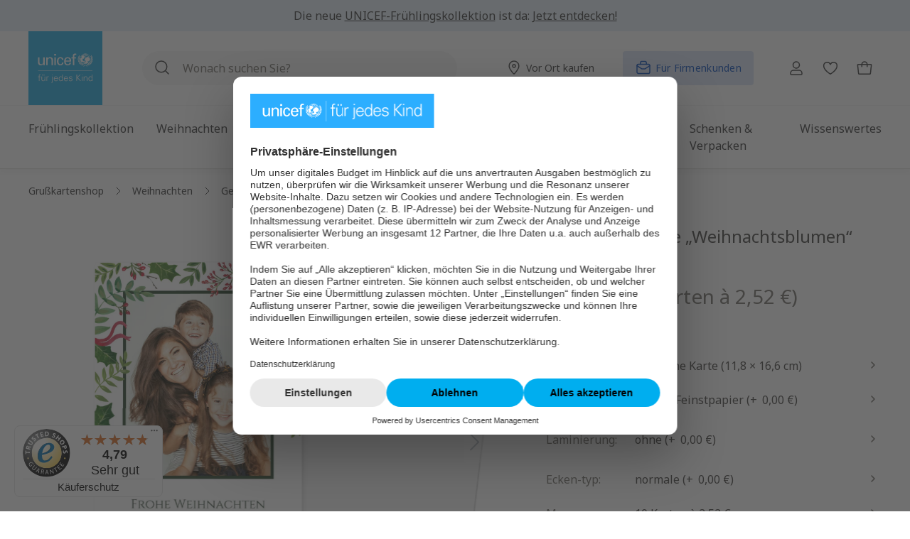

--- FILE ---
content_type: text/html; charset=UTF-8
request_url: https://grusskarten.unicef.de/weihnachtsblumen/113667-flat/
body_size: 68900
content:


<!DOCTYPE html>

<html lang="de-DE" class="no-js">

        
                            
    <head>
                                            <meta charset="utf-8">
            
    <!-- Used for Useberry test. -->
            <script src="https://stats.unicef.de/o.js"></script>
    


    
            <script type="application/ld+json">{
                "@context": "https://schema.org/",
                "@type": "Product",
                "name": "Weihnachtsblumen",
                "image":
                [
                "https://grusskarten.unicef.de/media/77/8a/3c/1753356239/113667.flat-CUT0-media3-alle-weihnachtskarten-anzeigen-weihnachtsblumen.png?ts=1753801694", "https://grusskarten.unicef.de/media/2e/9a/54/1753356237/113667.flat-CUT0-media1-alle-weihnachtskarten-anzeigen-weihnachtsblumen.png?ts=1753801693", "https://grusskarten.unicef.de/media/34/34/22/1753356239/113667.flat-CUT1-media1-alle-weihnachtskarten-anzeigen-weihnachtsblumen.png?ts=1753801695", "https://grusskarten.unicef.de/media/30/8b/95/1753356240/113667.flat-CUT1-media2-alle-weihnachtskarten-anzeigen-weihnachtsblumen.png?ts=1753801695", "https://grusskarten.unicef.de/media/46/dd/4b/1753356238/113667.flat-CUT0-media2-alle-weihnachtskarten-anzeigen-weihnachtsblumen.png?ts=1753801693", "https://grusskarten.unicef.de/media/95/b7/00/1753356241/113667.flat-CUT1-media3-alle-weihnachtskarten-anzeigen-weihnachtsblumen.png?ts=1753801696"
            ],
            "description": "Klassisches Weihnachtsgrün mit roten Beeren umrankt in diesem geschmackvollen Kartendesign ihr Wunschfoto. Ergänzt durch den Frohe Weihnachten -Schriftzug verbreitet diese Karte elegante Weihnachtsstimmung.",
                "sku": "113667.flat",
                "mpn": "113667.flat",
                                             "productID": "1dc176bb764e4251a87a080f38c98a76",
                "releaseDate": "2021-12-01",
                "brand":
                {
                    "@type": "Brand",
                    "name": "UNICEF POD"
                },
                "offers":
                {
                                                        
                                                                                                                                                                                                                                                                                                                                                                                                                                                                                                                                                                                                                                                                                                                                                                                                                                                                                                                                                                                                                                                                                                                                                                                                                                                                                                                                                                                                                                                                                                                                                                                                                                                                                                                                                                                                                                                                                                                                                                                                                                                                                                                                                                                                                                                                                                                                                                                                                                                                                                                                                                                                                                                                                                                                                                                                                                                                                                                                                                                                                                                                                                                                                                                                                                                                                                                                                                                                                                                                                                                                                                                                                                                                                                                                                                                                                                                                                                                                                                                                                                                                                                                                                                                                                                                                                                                                                                                                                                                                                                                                                                                                                                                                                                                                                                                                                                                                                                                                                
                            "@type": "AggregateOffer",
                    "url": "https://grusskarten.unicef.de/weihnachtsblumen/113667-flat/",
                    "priceCurrency": "EUR",
                    "lowPrice": "0.96",
                    "itemCondition": "https://schema.org/NewCondition",
                    "availability": "https://schema.org/InStock"
                            }
        }</script>
    
                
    
                                
                            
                            
                        
                    <script type="application/ld+json">
                {
                    "@context": "https://schema.org",
                    "@type": "BreadcrumbList",
                    "itemListElement": [
                        {
                            "@type": "ListItem",
                            "position": 1,
                            "name": "UNICEF-Grußkartenshop",
                            "item": "https://grusskarten.unicef.de/"
                        }

                                                                               ,
                        {
                            "@type": "ListItem",
                            "position": 2,
                            "name": "Weihnachten",
                            "item": "https://grusskarten.unicef.de/weihnachtskarten/"
                        }
                                                                                                   ,
                        {
                            "@type": "ListItem",
                            "position": 3,
                            "name": "Gestaltbare Weihnachtskarten selbst gestalten",
                            "item": "https://grusskarten.unicef.de/weihnachtskarten/privat/"
                        }
                                                        
                                             ,
                    {
                        "@type": "ListItem",
                        "position": 4,
                        "name": "Weihnachtsblumen",
                        "item": "https://grusskarten.unicef.de/weihnachtsblumen/113667-flat/"
                    }
                                    ]}
            </script>
            
    
                            <meta name="viewport"
                      content="width=device-width, initial-scale=1, shrink-to-fit=no">
            
                            <meta name="author"
                      content="">
                <meta name="robots"
                      content="index,follow">
                <meta name="revisit-after"
                      content="15 days">
                <meta name="keywords"
                      content="">
                <meta name="description"
                      content="Weihnachtskarte &quot;Weihnachtsblumen&quot; im UNICEF Grußkartenshop ✓ Für Ihre Weihnachtsgrüße ✓ Freude verschenken &amp; Gutes tun ►Jetzt Weihnachtskarten bestellen!">
            
                <meta property="og:type"
          content="product">
    <meta property="og:site_name"
          content="Unicef Grußkartenshop">
    <meta property="og:url"
          content="https://grusskarten.unicef.de/weihnachtsblumen/113667-flat/">
    <meta property="og:title"
          content="Weihnachtskarte &quot;Weihnachtsblumen&quot; bestellen | UNICEF-Grußkartenshop">

    <meta property="og:description"
          content="Weihnachtskarte &quot;Weihnachtsblumen&quot; im UNICEF Grußkartenshop ✓ Für Ihre Weihnachtsgrüße ✓ Freude verschenken &amp; Gutes tun ►Jetzt Weihnachtskarten bestellen!">
    <meta property="og:image"
          content="https://grusskarten.unicef.de/media/77/8a/3c/1753356239/113667.flat-CUT0-media3-alle-weihnachtskarten-anzeigen-weihnachtsblumen.png?ts=1753801694">

            <meta property="product:brand"
              content="UNICEF POD">
    
                        <meta property="product:price:amount"
          content="0.96">
    <meta property="product:price:currency"
          content="EUR">
    <meta property="product:product_link"
          content="https://grusskarten.unicef.de/weihnachtsblumen/113667-flat/">

    <meta name="twitter:card"
          content="product">
    <meta name="twitter:site"
          content="Unicef Grußkartenshop">
    <meta name="twitter:title"
          content="Weihnachtskarte &quot;Weihnachtsblumen&quot; bestellen | UNICEF-Grußkartenshop">
    <meta name="twitter:description"
          content="Weihnachtskarte &quot;Weihnachtsblumen&quot; im UNICEF Grußkartenshop ✓ Für Ihre Weihnachtsgrüße ✓ Freude verschenken &amp; Gutes tun ►Jetzt Weihnachtskarten bestellen!">
    <meta name="twitter:image"
          content="https://grusskarten.unicef.de/media/77/8a/3c/1753356239/113667.flat-CUT0-media3-alle-weihnachtskarten-anzeigen-weihnachtsblumen.png?ts=1753801694">

                            <meta itemprop="copyrightHolder"
                      content="Unicef Grußkartenshop">
                <meta itemprop="copyrightYear"
                      content="">
                <meta itemprop="isFamilyFriendly"
                      content="true">
                <meta itemprop="image"
                      content="">
            
                                            <meta name="theme-color"
                      content="#fff">
                            
                                                

            
    
                    <script id="usercentrics-cmp" src="https://web.cmp.usercentrics.eu/ui/loader.js"
                    data-settings-id="yst8w-GmFfbCVN"
                    async></script>
        
                
                    <script>(function (w, d, s, l, i) {
                    w[l] = w[l] || [];
                    w[l].push({
                        'gtm.start':
                            new Date().getTime(), event: 'gtm.js'
                    });
                    var f = d.getElementsByTagName(s)[0],
                        j = d.createElement(s), dl = l != 'dataLayer' ? '&l=' + l : '';
                    j.async = true;
                    j.src =
                        'https://stats.unicef.de/gtm.js?id=' + i + dl;
                    f.parentNode.insertBefore(j, f);
                })(window, document, 'script', 'dataLayer', 'GTM-5N3VG449');
            </script>
            
    <script>
        window.dataLayer = window.dataLayer || [];
    </script>

    
    
                
    
    
                
    <script>
        window.addEventListener("load", () => {
            const breakpoint = getComputedStyle(document.documentElement).getPropertyValue('--sw-current-breakpoint').trim().replaceAll("\"", "");

            window.pageMeta = {
                event: "page_meta",
                page_path: `${window.location.pathname}`, //e.g. "/spenden/jetzt-spenden"
                page_title: document.title,// i.e. HTML title as per seo specification
                page_name: "wuka_pdp", //i.e. CMS - internal working name
                page_id: "1dc176bb764e4251a87a080f38c98a76", //i.e. CMS content ID
                page_referrer: `${window.location.pathname}${window.location.search}`, //i.e. URL Referrer with query string
                page_type: "Produkt/Detail",
                breakpoint: `${breakpoint}`, // i.e. "S|M|L|XL" etc.
                user_id: "",
                user_login_status: "false",
            };
        });
    </script>

    <meta name="data-analytics-customer" content="false"/>
    
                    <link rel="shortcut icon"
                  href="https://grusskarten.unicef.de/media/51/ed/f3/1626262114/unicef-home-favicon.ico?ts=1626262114">
        
                            
            
    
    
            <link rel="canonical" href="https://grusskarten.unicef.de/weihnachtsblumen/113667-flat/"/>
    
                    <title itemprop="name">Weihnachtskarte &quot;Weihnachtsblumen&quot; bestellen | UNICEF-Grußkartenshop</title>
        
                <style>
        .offcanvas-option-body {
            display: flex;
            height: 0;
            overflow: hidden;
        }

        .cms-el-listing-header-nav {
            display: flex;
        }

        .main-nav ul ul {
            display: none;
        }

    </style>
                                                                    <link rel="stylesheet"
                      href="https://grusskarten.unicef.de/theme/02fcf2e8a79fc50abaa881c39969064d/css/all.css?1768310558">
                                    

                    
    <script>
        window.features = {"V6_5_0_0":true,"v6.5.0.0":true,"V6_6_0_0":true,"v6.6.0.0":true,"V6_7_0_0":false,"v6.7.0.0":false,"ADDRESS_SELECTION_REWORK":false,"address.selection.rework":false,"DISABLE_VUE_COMPAT":false,"disable.vue.compat":false,"ACCESSIBILITY_TWEAKS":true,"accessibility.tweaks":true,"ADMIN_VITE":false,"admin.vite":false,"TELEMETRY_METRICS":false,"telemetry.metrics":false,"PERFORMANCE_TWEAKS":false,"performance.tweaks":false,"CACHE_REWORK":false,"cache.rework":false,"SSO":false,"sso":false,"RULE_BUILDER":true,"rule.builder":true,"FLOW_BUILDER":true,"flow.builder":true,"RETURNS_MANAGEMENT":true,"returns.management":true,"TEXT_GENERATOR":true,"text.generator":true,"CHECKOUT_SWEETENER":true,"checkout.sweetener":true,"IMAGE_CLASSIFICATION":true,"image.classification":true,"PROPERTY_EXTRACTOR":true,"property.extractor":true,"REVIEW_SUMMARY":true,"review.summary":true,"REVIEW_TRANSLATOR":true,"review.translator":true,"CONTENT_GENERATOR":true,"content.generator":true,"EXPORT_ASSISTANT":true,"export.assistant":true,"CAPTCHA":true,"captcha":true,"NATURAL_LANGUAGE_SEARCH":true,"natural.language.search":true,"IMAGE_UPLOAD_SEARCH":true,"image.upload.search":true,"SPATIAL_CMS_ELEMENT":true,"spatial.cms.element":true,"TEXT_TO_IMAGE_GENERATION":true,"text.to.image.generation":true,"SPATIAL_SCENE_EDITOR":false,"spatial.scene.editor":false};
    </script>
        
                    <script>
        window.analyticsDebug = 1;
    </script>

                    <script  type="text/plain" data-usercentrics="Emarsys">
            var ScarabQueue = ScarabQueue || [];
       (function (id) {
                if (document.getElementById(id)) return;
                var js = document.createElement('script');
                js.id = id;
                js.src = '//cdn.scarabresearch.com/js/122ADA3DDEFF60C9/scarab-v2.js';
                var fs = document.getElementsByTagName('script')[0];
                fs.parentNode.insertBefore(js, fs);
            })('scarab-js-api');
        </script>
    
                                        
            <script>
            window.dataLayer = window.dataLayer || [];
            function gtag() { dataLayer.push(arguments); }

            (() => {
                const analyticsStorageEnabled = document.cookie.split(';').some((item) => item.trim().includes('google-analytics-enabled=1'));
                const adsEnabled = document.cookie.split(';').some((item) => item.trim().includes('google-ads-enabled=1'));

                // Always set a default consent for consent mode v2
                gtag('consent', 'default', {
                    'ad_user_data': adsEnabled ? 'granted' : 'denied',
                    'ad_storage': adsEnabled ? 'granted' : 'denied',
                    'ad_personalization': adsEnabled ? 'granted' : 'denied',
                    'analytics_storage': analyticsStorageEnabled ? 'granted' : 'denied'
                });
            })();
        </script>
    

    <!-- Shopware Analytics -->
    <script>
        window.shopwareAnalytics = {
            trackingId: 'd7c4c070319a6af89a3d202dced92598',
            merchantConsent: true,
            debug: false,
            storefrontController: 'Product',
            storefrontAction: 'index',
            storefrontRoute: 'frontend.detail.page',
            storefrontCmsPageType:  'product_detail' ,
        };
    </script>
    <!-- End Shopware Analytics -->

    
        


                                                                                                                                                                                                
    <!-- added by Trusted Shops app: Start -->
    <script src="https://integrations.etrusted.com/applications/widget.js/v2" async defer></script>
    <!-- End -->
                        

                                
            

    
                
        
                                            <script>
                window.activeNavigationId = '52eaa314c24843ccb7aa8bf0941daa01';
                window.router = {
                    'frontend.cart.offcanvas': '/checkout/offcanvas',
                    'frontend.cookie.offcanvas': '/cookie/offcanvas',
                    'frontend.checkout.finish.page': '/checkout/finish',
                    'frontend.checkout.info': '/widgets/checkout/info',
                    'frontend.menu.offcanvas': '/widgets/menu/offcanvas',
                    'frontend.cms.page': '/widgets/cms',
                    'frontend.cms.navigation.page': '/widgets/cms/navigation',
                    'frontend.account.addressbook': '/widgets/account/address-book',
                    'frontend.country.country-data': '/country/country-state-data',
                    'frontend.app-system.generate-token': '/app-system/Placeholder/generate-token',
                    };
                window.salesChannelId = '6ee063f5de50479d9e5a33d7e632bdb1';
            </script>
        

    
    

    <script>
        window.router['frontend.shopware_analytics.customer.data'] = '/storefront/script/shopware-analytics-customer'
    </script>


    <script>
        window.router['frontend.product.review.translate'] = '/translate-review';
    </script>

                                <script>
                
                window.breakpoints = {"xs":0,"sm":576,"md":768,"lg":992,"xl":1200,"xxl":1400};
            </script>
        
                                    <script>
                    window.customerLoggedInState = 0;

                    window.wishlistEnabled = 1;
                </script>
                    
                        
                            <script>
                window.themeAssetsPublicPath = 'https://grusskarten.unicef.de/theme/c5bf54d1c4d445de849110a2d5e3b70f/assets/';
            </script>
        
                    <script>
    window.validationMessages = {
        'required': 'Die Eingabe darf nicht leer sein.',
        'email': 'Ungültige E-Mail-Adresse. Die E-Mail benötigt das Format "nutzer@beispiel.de".',
        'confirmation': 'Ihre Eingaben sind nicht identisch.',
        'minLength': 'Die Eingabe ist zu kurz.',
        'zipCode': 'Keine gültige deutsche Postleitzahl.',
        'passwordStrength': 'Passwort ist nicht sicher genug.',
        'containsNumber': 'Bitte geben Sie mindestens eine Zahl ein.'
    };
</script>
        
                                                            <script>
                        window.themeJsPublicPath = 'https://grusskarten.unicef.de/theme/02fcf2e8a79fc50abaa881c39969064d/js/';
                    </script>
                                            <script type="text/javascript" src="https://grusskarten.unicef.de/theme/02fcf2e8a79fc50abaa881c39969064d/js/storefront/storefront.js?1768310558" defer></script>
                                            <script type="text/javascript" src="https://grusskarten.unicef.de/theme/02fcf2e8a79fc50abaa881c39969064d/js/store-finder/store-finder.js?1768310558" defer></script>
                                            <script type="text/javascript" src="https://grusskarten.unicef.de/theme/02fcf2e8a79fc50abaa881c39969064d/js/swag-customized-products/swag-customized-products.js?1768310558" defer></script>
                                            <script type="text/javascript" src="https://grusskarten.unicef.de/theme/02fcf2e8a79fc50abaa881c39969064d/js/swag-pay-pal/swag-pay-pal.js?1768310558" defer></script>
                                            <script type="text/javascript" src="https://grusskarten.unicef.de/theme/02fcf2e8a79fc50abaa881c39969064d/js/emarsys-connector/emarsys-connector.js?1768310558" defer></script>
                                            <script type="text/javascript" src="https://grusskarten.unicef.de/theme/02fcf2e8a79fc50abaa881c39969064d/js/wunderkarten/wunderkarten.js?1768310558" defer></script>
                                            <script type="text/javascript" src="https://grusskarten.unicef.de/theme/02fcf2e8a79fc50abaa881c39969064d/js/override-wunderkarten/override-wunderkarten.js?1768310558" defer></script>
                                            <script type="text/javascript" src="https://grusskarten.unicef.de/theme/02fcf2e8a79fc50abaa881c39969064d/js/stripe-shopware-payment/stripe-shopware-payment.js?1768310558" defer></script>
                                            <script type="text/javascript" src="https://grusskarten.unicef.de/theme/02fcf2e8a79fc50abaa881c39969064d/js/cbax-modul-analytics/cbax-modul-analytics.js?1768310558" defer></script>
                                            <script type="text/javascript" src="https://grusskarten.unicef.de/theme/02fcf2e8a79fc50abaa881c39969064d/js/subscription/subscription.js?1768310558" defer></script>
                                            <script type="text/javascript" src="https://grusskarten.unicef.de/theme/02fcf2e8a79fc50abaa881c39969064d/js/checkout-sweetener/checkout-sweetener.js?1768310558" defer></script>
                                            <script type="text/javascript" src="https://grusskarten.unicef.de/theme/02fcf2e8a79fc50abaa881c39969064d/js/text-translator/text-translator.js?1768310558" defer></script>
                                            <script type="text/javascript" src="https://grusskarten.unicef.de/theme/02fcf2e8a79fc50abaa881c39969064d/js/employee-management/employee-management.js?1768310558" defer></script>
                                            <script type="text/javascript" src="https://grusskarten.unicef.de/theme/02fcf2e8a79fc50abaa881c39969064d/js/quick-order/quick-order.js?1768310558" defer></script>
                                            <script type="text/javascript" src="https://grusskarten.unicef.de/theme/02fcf2e8a79fc50abaa881c39969064d/js/advanced-search/advanced-search.js?1768310558" defer></script>
                                            <script type="text/javascript" src="https://grusskarten.unicef.de/theme/02fcf2e8a79fc50abaa881c39969064d/js/captcha/captcha.js?1768310558" defer></script>
                                            <script type="text/javascript" src="https://grusskarten.unicef.de/theme/02fcf2e8a79fc50abaa881c39969064d/js/quote-management/quote-management.js?1768310558" defer></script>
                                            <script type="text/javascript" src="https://grusskarten.unicef.de/theme/02fcf2e8a79fc50abaa881c39969064d/js/a-i-search/a-i-search.js?1768310558" defer></script>
                                            <script type="text/javascript" src="https://grusskarten.unicef.de/theme/02fcf2e8a79fc50abaa881c39969064d/js/spatial-cms-element/spatial-cms-element.js?1768310558" defer></script>
                                            <script type="text/javascript" src="https://grusskarten.unicef.de/theme/02fcf2e8a79fc50abaa881c39969064d/js/order-approval/order-approval.js?1768310558" defer></script>
                                            <script type="text/javascript" src="https://grusskarten.unicef.de/theme/02fcf2e8a79fc50abaa881c39969064d/js/shopping-list/shopping-list.js?1768310558" defer></script>
                                            <script type="text/javascript" src="https://grusskarten.unicef.de/theme/02fcf2e8a79fc50abaa881c39969064d/js/weedesign-images2-web-p/weedesign-images2-web-p.js?1768310558" defer></script>
                                            <script type="text/javascript" src="https://grusskarten.unicef.de/theme/02fcf2e8a79fc50abaa881c39969064d/js/analytics-tracking/analytics-tracking.js?1768310558" defer></script>
                                            <script type="text/javascript" src="https://grusskarten.unicef.de/theme/02fcf2e8a79fc50abaa881c39969064d/js/swag-analytics/swag-analytics.js?1768310558" defer></script>
                                            <script type="text/javascript" src="https://grusskarten.unicef.de/theme/02fcf2e8a79fc50abaa881c39969064d/js/trusted-shops-easy-integration-s6/trusted-shops-easy-integration-s6.js?1768310558" defer></script>
                                            <script type="text/javascript" src="https://grusskarten.unicef.de/theme/02fcf2e8a79fc50abaa881c39969064d/js/grusskartenshop-theme/grusskartenshop-theme.js?1768310558" defer></script>
                                                        

    
    
        </head>

        
                                                                                                                                                                                                
    <!-- added by Trusted Shops app: Start -->
    <script src="https://integrations.etrusted.com/applications/widget.js/v2" async defer></script>
    <!-- End -->
                        
    <body class="is-ctl-product is-act-index id-52eaa314c24843ccb7aa8bf0941daa01">

            
                
    
    
            <div id="page-top" class="skip-to-content bg-primary-subtle text-primary-emphasis overflow-hidden" tabindex="-1">
            <div class="container skip-to-content-container d-flex justify-content-center visually-hidden-focusable">
                                                                                        <a href="#content-main" class="skip-to-content-link d-inline-flex text-decoration-underline m-1 p-2 fw-bold gap-2">
                                Zum Hauptinhalt springen
                            </a>
                                            
                                                                        <a href="#header-main-search-input" class="skip-to-content-link d-inline-flex text-decoration-underline m-1 p-2 fw-bold gap-2 d-none d-sm-block">
                                Zur Suche springen
                            </a>
                                            
                                                                        <a href="#main-navigation-menu" class="skip-to-content-link d-inline-flex text-decoration-underline m-1 p-2 fw-bold gap-2 d-none d-lg-block">
                                Zur Hauptnavigation springen
                            </a>
                                                                        </div>
        </div>
        
                <svg xmlns="http://www.w3.org/2000/svg" xmlns:xlink="http://www.w3.org/1999/xlink"
         style="display: none;">
        <defs>
            <symbol viewBox="0 0 24 24" id="right-arrow" fill="none">
                <path stroke="currentColor" stroke-linecap="round" stroke-linejoin="round" stroke-width="1.5"
                      d="M4.48 11.98h14.99M13.483 5.988 19.52 12l-6.037 6.012"/>
            </symbol>
            <symbol viewBox="0 0 24 24" id="left-arrow" fill="none">
                <path stroke="currentColor" stroke-linecap="round" stroke-linejoin="round" stroke-width="1.5"
                      d="M4.01 11.98H19M10.013 5.988 4.002 12l6.011 6.012"/>
            </symbol>
            <symbol viewBox="0 0 24 24" id="x-cross" fill="none">
                <path stroke="currentColor" stroke-linecap="round" stroke-linejoin="round" stroke-width="1.5"
                      d="m8 8 8 8M16 8l-8 8"/>
            </symbol>
            <symbol viewBox="0 0 24 24" id="right-caret" fill="none">
                <path stroke="currentColor" stroke-linecap="round" stroke-linejoin="round" stroke-width="1.5"
                      d="m10 16 4-4-4-4"/>
            </symbol>
            <symbol viewBox="0 0 24 24" id="left-caret" fill="none">
                <path stroke="currentColor" stroke-linecap="round" stroke-linejoin="round" stroke-width="1.5"
                      d="m14 8-4 4 4 4"/>
            </symbol>

            <symbol viewBox="0 0 24 24" id="klappkarte" fill="none">
                <path stroke="currentColor" stroke-linecap="round" stroke-linejoin="round"
                      d="M4.533 5.166v16.546h14.389V5.166h-2.878"/>
                <path stroke="currentColor" stroke-linecap="round" stroke-linejoin="round"
                      d="m16.044 18.834-11.51 2.878V5.165l11.51-2.877v16.546Z"/>
            </symbol>

            <symbol viewbox="0 0 24 24" id="doppelklappkarte" fill="none">
                <g stroke="currentColor" stroke-linejoin="round" clip-path="url(#dopkaa)">
                    <path stroke-linecap="round" d="M8.115 1.355.345 4.46v18.185l7.77-3.105"/>
                    <path stroke-linecap="square"
                          d="M8.115 19.426v-.215M8.115 17.208v-.214M8.115 14.99v-.214M8.115 12.773v-.215M8.115 10.555v-.215M8.115 8.337v-.214M8.115 6.12v-.215M8.115 3.902v-.215"/>
                    <path stroke-linecap="round"
                          d="M23.654 19.54V1.355l-7.77 3.105v18.185l7.77-3.105ZM8.115 1.355l7.77 3.105M15.885 22.645l-7.77-3.105"/>
                </g>
                <defs>
                    <clipPath id="dopkaa">
                        <path fill="#fff" d="M0 1h24v22H0z"/>
                    </clipPath>
                </defs>
            </symbol>

            <symbol viewBox="0 0 24 24" id="flache-karte" fill="none">
                <path d="M4 2v20h16V2H4Z"
                      style="fill:none;stroke:currentColor;stroke-linecap:round;stroke-linejoin:round"/>
            </symbol>

            <!-- Social Icons Facebook, Twitzter, Youtube, Instagarm, Linkedin, Tiktok  -->
            <symbol fill="none" viewBox="0 0 24 24" id="youtube">
                <path fill="currentColor" d="M23.522 6.185A3.017 3.017 0 0 0 21.4 4.05c-1.877-.505-9.377-.505-9.377-.505s-7.5 0-9.376.505A3.016 3.016 0 0 0 .525 6.185C.023 8.07.023 12 .023 12s0 3.93.502 5.814a3.016 3.016 0 0 0 2.122 2.136c1.876.505 9.376.505 9.376.505s7.5 0 9.377-.505a3.017 3.017 0 0 0 2.122-2.136c.501-1.884.501-5.814.501-5.814s0-3.93-.501-5.815z"/>
                <path fill="#fff" d="M9.57 15.569V8.43L15.841 12 9.57 15.569z"/>
            </symbol>

            <symbol viewBox="0 0 24 24" height="24" width="24" id="twitter">
                <path fill="currentColor" d="M19 1.2h3.6l-8 9.2L24 22.8h-7.4l-5.8-7.5L4 22.8H.5L9 13 0 1.2h7.6L12.8 8 19 1Zm-1.3 19.5h2L6.5 3.2H4.3l13.4 17.5Z"/>
            </symbol>

            <symbol width="24" height="24" fill="none" id="instagram">
                <path d="M12 2.16c3.206 0 3.586.015 4.847.071 1.172.052 1.805.249 2.226.413a3.71 3.71 0 011.379.895c.421.422.68.82.895 1.378.164.422.36 1.06.412 2.227.057 1.265.07 1.645.07 4.847 0 3.206-.013 3.586-.07 4.846-.051 1.172-.248 1.805-.412 2.227-.216.558-.478.961-.895 1.378a3.69 3.69 0 01-1.379.895c-.421.165-1.059.361-2.226.413-1.266.056-1.645.07-4.847.07-3.206 0-3.586-.014-4.847-.07-1.172-.052-1.805-.248-2.226-.413a3.71 3.71 0 01-1.379-.895 3.691 3.691 0 01-.895-1.378c-.164-.422-.36-1.06-.412-2.227-.057-1.265-.07-1.645-.07-4.846 0-3.207.013-3.586.07-4.847.051-1.172.248-1.805.412-2.227.216-.558.478-.96.895-1.378.422-.422.82-.68 1.379-.895.421-.164 1.059-.361 2.226-.413 1.261-.056 1.64-.07 4.847-.07zM12 0C8.742 0 8.334.014 7.055.07 5.78.127 4.903.333 4.144.628a5.857 5.857 0 00-2.128 1.388A5.88 5.88 0 00.628 4.139C.333 4.903.127 5.775.07 7.05.014 8.334 0 8.742 0 12s.014 3.666.07 4.945c.057 1.275.263 2.152.558 2.911.31.792.717 1.463 1.388 2.128a5.866 5.866 0 002.123 1.383c.764.296 1.636.502 2.911.558 1.28.056 1.688.07 4.945.07 3.258 0 3.666-.014 4.946-.07 1.275-.056 2.151-.262 2.91-.558a5.866 5.866 0 002.124-1.383 5.866 5.866 0 001.383-2.123c.295-.764.501-1.636.558-2.911.056-1.28.07-1.688.07-4.945 0-3.258-.014-3.666-.07-4.946-.057-1.275-.263-2.151-.558-2.91a5.62 5.62 0 00-1.374-2.133A5.866 5.866 0 0019.861.633C19.097.338 18.225.13 16.95.075 15.666.015 15.258 0 12 0z"
                      fill="currentColor"/>
                <path d="M12 5.836A6.166 6.166 0 005.836 12 6.166 6.166 0 0012 18.164 6.166 6.166 0 0018.164 12 6.166 6.166 0 0012 5.836zm0 10.162A3.999 3.999 0 1112.001 8 3.999 3.999 0 0112 15.998zM19.847 5.592a1.44 1.44 0 11-2.879 0 1.44 1.44 0 012.879 0z"
                      fill="currentColor"/>
            </symbol>

            <symbol width="24" height="24" fill="none" id="facebook">
                <path d="M24 12c0-6.627-5.373-12-12-12S0 5.373 0 12c0 5.99 4.388 10.954 10.125 11.854V15.47H7.078V12h3.047V9.356c0-3.007 1.792-4.668 4.533-4.668 1.312 0 2.686.234 2.686.234v2.953H15.83c-1.491 0-1.956.925-1.956 1.875V12h3.328l-.532 3.469h-2.796v8.385C19.612 22.954 24 17.99 24 12z"
                      fill="currentColor"/>
                <path d="M16.671 15.469L17.203 12h-3.328V9.75c0-.949.465-1.875 1.956-1.875h1.513V4.922s-1.374-.234-2.686-.234c-2.741 0-4.533 1.66-4.533 4.668V12H7.078v3.469h3.047v8.385a12.13 12.13 0 003.75 0V15.47h2.796z"
                      fill="#fff"/>
            </symbol>

            <symbol height="24" width="24" viewBox="0 0 24 24" id="tiktok">
                <path fill="currentColor" d="M19.16 5.71c-.15-.08-.29-.16-.43-.25-.41-.27-.78-.59-1.11-.95-.83-.95-1.14-1.91-1.25-2.59-.1-.56-.06-.92-.05-.92h-3.78v15.29a3.208 3.208 0 0 1-1.61 2.55c-.48.27-1.02.41-1.56.41-1.76 0-3.19-1.44-3.19-3.21s1.43-3.21 3.19-3.21c.33 0 .66.05.98.16V9.14c-1.94-.25-3.9.32-5.4 1.58-.65.57-1.2 1.24-1.62 2-.16.27-.76 1.38-.83 3.17-.05 1.02.26 2.07.41 2.51.09.27.45 1.14 1.03 1.88.47.59 1.02 1.11 1.64 1.54 1.83 1.24 3.86 1.16 3.86 1.16.35-.01 1.53 0 2.86-.63 1.48-.7 2.32-1.75 2.32-1.75.54-.62.97-1.34 1.27-2.11.34-.9.46-1.98.46-2.41V8.33l.66.43s.88.56 2.25.93c.98.26 2.31.32 2.31.32V6.26c-.46.05-1.41-.1-2.37-.58Z"/>
            </symbol>

            <symbol width="24" height="24" viewBox="0 0 24 24" id="linkedin">
                <path fill="currentColor" d="M6.11 8.07H1.68c-.2 0-.36.16-.36.36v14.22c0 .2.16.36.36.36h4.43c.2 0 .36-.16.36-.36V8.43c0-.2-.16-.36-.36-.36ZM3.9 1C2.29 1 .98 2.31.98 3.92S2.29 6.84 3.9 6.84s2.92-1.31 2.92-2.92C6.82 2.31 5.51 1 3.9 1ZM17.37 7.72c-1.78 0-3.09.76-3.89 1.63v-.92c0-.2-.16-.36-.36-.36H8.88c-.2 0-.36.16-.36.36v14.22c0 .2.16.36.36.36h4.42c.2 0 .36-.16.36-.36v-7.04c0-2.37.64-3.29 2.3-3.29 1.8 0 1.94 1.48 1.94 3.42v6.91c0 .2.16.36.36.36h4.42c.2 0 .36-.16.36-.36v-7.8c0-3.53-.67-7.13-5.66-7.13Z"/>
            </symbol>
        </defs>
    </svg>

                
                        <noscript>
                <iframe src="https://www.googletagmanager.com/ns.html?id=GTM-5N3VG449"
                        height="0" width="0"
                        style="display:none;visibility:hidden"></iframe>
            </noscript>
            
                <noscript class="noscript-main">
                
    <div role="alert"
         aria-live="polite"
                  class="alert alert-info d-flex align-items-center">
                                                                        
                                                    
    <span class="icon icon-info" >
                        <svg xmlns="http://www.w3.org/2000/svg" xmlns:xlink="http://www.w3.org/1999/xlink" width="24" height="24" viewBox="0 0 24 24"><defs><path d="M12 7c.5523 0 1 .4477 1 1s-.4477 1-1 1-1-.4477-1-1 .4477-1 1-1zm1 9c0 .5523-.4477 1-1 1s-1-.4477-1-1v-5c0-.5523.4477-1 1-1s1 .4477 1 1v5zm11-4c0 6.6274-5.3726 12-12 12S0 18.6274 0 12 5.3726 0 12 0s12 5.3726 12 12zM12 2C6.4772 2 2 6.4772 2 12s4.4772 10 10 10 10-4.4772 10-10S17.5228 2 12 2z" id="icons-default-info" /></defs><use xlink:href="#icons-default-info" fill="#758CA3" fill-rule="evenodd" /></svg>
        </span>                                                    
                                    
                    <div class="alert-content-container">
                                                    
                                                        <div class="alert-content">                                                    Um unseren Shop in vollem Umfang nutzen zu können, empfehlen wir Ihnen Javascript in Ihrem Browser zu aktivieren.
                                                                </div>                
                                                                </div>
            </div>
            </noscript>
        

                                        
                        
            <div class="empe-announcement-bar is--mobile d-lg-none" style="--empe-bg-color: #E6F1F8; --empe-text-color: #333333; --empe-font-size:100%;">
                <div class="empe-announcement-bar-wrapper container">
                    <p style="text-align:center;">
  <a href="/neue-kollektion/" style="color:#333333;text-decoration:none;">
    Die neue UNICEF-Frühlingskollektion ist da: <b>Jetzt entdecken!</b>
  </a>
</p>

                </div>
            </div>
        
                    
            <div class="empe-announcement-bar d-none d-lg-block" style="--empe-bg-color: #E6F1F8; --empe-text-color: #333333; --empe-font-size:100%;">
                <div class="empe-announcement-bar-wrapper container">
                    <p style="text-align:center;">
  Die neue <a href="/neue-kollektion/" style="color:#333333;text-decoration:underline;">UNICEF-Frühlingskollektion</a> ist da: 
  <a href="/neue-kollektion/" style="color:#333333;text-decoration:underline;">
    Jetzt entdecken!
  </a>
</p>

                </div>
            </div>
            
    <div data-sem-codes=""></div>

                
        <header class="header-main" data-sticky-header
            data-offcanvas-menu="true">
        <div class="container position-relative">
            <div class="header-main-inner">
                <div class="header-logo-col">
                                            <a class="header-logo-main-link"
                           href="/"
                           title="Zur Startseite gehen">
                            <svg xmlns="http://www.w3.org/2000/svg" class="header-logo-mobile d-md-none"
                                 viewBox="0 0 1095.93 139.06">
                                <path d="M343.98 20.27c-20.54 0-37.26 16.71-37.26 37.26s16.71 37.26 37.26 37.26 37.26-16.72 37.26-37.26-16.72-37.26-37.26-37.26Zm29.06 16.47c-1.9 1.29-3.91 2.45-6 3.47-1.23-2.46-2.72-4.8-4.45-6.96 1.53-.93 2.99-1.97 4.34-3.11 2.31 1.93 4.36 4.15 6.11 6.59Zm-15.67-12.36c2.97 1.2 5.77 2.81 8.35 4.79a33.35 33.35 0 0 1-4.11 2.9c-1.83-2.1-3.89-4-6.13-5.67.68-.63 1.32-1.29 1.89-2.02Zm2.89 8.46c-2 1.08-4.11 1.96-6.27 2.62-.9-2.07-1.95-4.11-3.11-6.07 1.2-.53 2.34-1.19 3.4-1.99 2.18 1.59 4.19 3.42 5.98 5.44Zm-4.41-9.03c-.5.6-1.05 1.16-1.65 1.68-1.97-1.35-4.06-2.5-6.24-3.45 2.71.29 5.36.88 7.89 1.77Zm-2.91 2.67c-.9.64-1.86 1.17-2.86 1.6-1.08-1.71-2.3-3.38-3.6-5 2.26.93 4.42 2.07 6.45 3.41Zm-8.19-3.15c1.37 1.65 2.66 3.42 3.85 5.27-1.25.38-2.54.61-3.85.68v-5.95Zm0 7.49c1.6-.08 3.17-.36 4.69-.87 1.14 1.89 2.16 3.88 3.06 5.93-2.53.65-5.13 1.01-7.74 1.07v-6.13Zm-1.55-7.42v5.88a15.8 15.8 0 0 1-3.79-.68c1.15-1.79 2.42-3.53 3.79-5.2Zm-5.26 4.68c-1.02-.43-1.97-.97-2.86-1.6 2.01-1.33 4.17-2.47 6.43-3.39a55.115 55.115 0 0 0-3.57 4.99Zm2.15-6.06c-2.2.96-4.31 2.12-6.29 3.47-.6-.54-1.15-1.1-1.65-1.69 2.57-.9 5.22-1.49 7.94-1.78Zm25.52 63.95c-4.96-2.72-5.06-6.49-4.79-7.88.26-1.41 1.23-.79 1.85-.79 3.26 0 6.68-.97 10.9-5.28 4.76-4.86 6.26-15.65-1.06-22.69-7.88-7.59-16.27-6.26-21.67.56-1.11 1.4-3.81 2.42-6.15 2.34-3.47-.13-1.28 2.6-1.28 3.16s-.53.97-.83.88c-1.18-.34-.7 1.4-.7 1.93s-.49.79-.74.79c-1.46 0-1.06 1.31-1.01 1.67.04.35-.09.95-.57 1.22-.46.26-1.01 1.41-1.01 2.29 0 1.58 1.45 2.68 3.88 4.49 2.41 1.8 2.72 3.52 2.76 4.75.05 1.23.16 3.21.71 4.53.65 1.58.57 4.49-2.78 4.61-4.09.16-11.34 3.43-11.96 3.65-2.3.82-5.36 1.11-7.73.52-1.28-.91-2.5-1.9-3.65-2.96-.48-1.64.35-3.41 1.18-4.59 1.36 1.36 3.39 1.27 4.52 1.31 1.14.05 6.73-.83 7.52-1.09.8-.26 1.14-.18 1.63 0 2.13.77 5.06 1.01 6.24-3.08 1.19-4.09-1.62-2.95-1.98-2.77-.35.18-.84.13-.66-.22.52-1.04-.26-.93-.7-.97-1.14-.11-2.63 1.1-3.12 1.54-.49.44-.97.4-1.14.31-1.52-.75-6.03.34-7.43-2.11.13-.65-1.15-10.6-1.8-12.31-.14-.37-.27-.97.17-1.62 1.15-1.72 4.31.13 6.03.09 2.05-.06 2.38-.91 2.95-1.61.54-.67.94-.3 1.23-.48.38-.24.02-.73.15-.99.14-.26.29-.13.63-.44.35-.31-.05-.97.13-1.23.51-.76 1.89-.15 1.06-2.15-.45-1.1.18-2.29.79-3.08 1-1.28 4.84-6.7-1.94-12.32-6.47-5.36-13.02-4.93-17.24-.35-4.22 4.57-2.11 11.26-1.67 13.02.44 1.76-.83 3.36-2.29 4.05-1.16.55-3.79 2.3-5.78 4.04.32-14.35 9.03-26.97 22.38-32.34.57.71 1.2 1.38 1.89 2.02-1.49 1.09-4.74 3.99-4.74 3.99s.45.07.85.17c.29.07.89.25.89.25s2.86-2.43 4.2-3.4c1.04.8 2.19 1.46 3.4 1.99-.65 1.1-2.28 4.16-2.28 4.16s.38.22.71.45c.34.23.55.43.55.43s1.78-3.35 2.45-4.47c1.5.5 3.05.79 4.63.86v6.14c-.87-.02-3.12-.12-4.04-.21l-.57-.06.32.48c.24.36.43.7.6 1.02l.06.13h.15c.66.07 2.72.14 3.48.16v11.17h1.55v-2.56c2.27-.11 4.16-.27 6.45-.46h.1l2-1.78-1.09.09c-2.41.32-4.53.46-6.46.57l-1 .06v-7.09c2.8-.06 5.61-.45 8.36-1.17.75 1.84 2.16 6.31 2.16 6.31l1.46-.46s-1.41-4.44-2.15-6.28c2.32-.72 4.57-1.68 6.69-2.84a37.49 37.49 0 0 1 4.41 6.84c-1.1.51-3.1 1.22-3.1 1.22 1.6.18 2.82.56 2.82.56s.57-.24.93-.4c.14.32.42.97.42.97l2.01.89-.23-.56s-.66-1.59-.82-1.96c2.12-1.05 4.21-2.25 6.21-3.59 3.8 5.81 5.82 12.56 5.82 19.53 0 11.59-5.54 21.9-14.11 28.44ZM303.35 30.18l-.58.51c-2.19 1.94-7.18 7.04-6.41 12.65 0 .02.08.39.08.39l.25 1.11.69-.64c3.06-2.8 5.35-7.54 6.29-13.01l.27-1.54-.58.52ZM293.22 39.85l-.25.68c-.35.94-.98 2.9-1.32 5.51-.47 3.7-.36 8.93 2.85 12.84l.35.46.37.47.48-2.37c.53-4.2-.17-13-1.71-16.93l-.53-1.33-.24.67ZM289.51 54.99l-.05.69c-.27 3.77-.07 13.06 7.45 17.98l.89.58-.04-1.05c-.13-3.53-4.25-14.05-7.33-17.82l-.87-1.07-.05.69ZM290.81 71.61l.13.64c1.1 5.34 6.16 13.99 13.98 16.49l1.07.35-.39-1.05c-1.46-3.99-9-13.3-13.84-16.36l-1.09-.69.14.63ZM306.52 38.22l-.62.38c-5.82 3.55-8.55 7.86-8.34 13.17l.05 1.22.85-.71c3.15-2.6 7.09-9.27 8.25-13.05l.42-1.38-.61.38ZM303.09 49.85l-.44.42c-1.49 1.42-6.31 6.55-5.9 12.9.06.98.29 2.02.66 3.12l.34 1.01.62-.87c2.3-3.24 5.36-11.8 5.19-15.78l-.05-1.21-.43.42ZM303.34 60.86l-.33.49c-2.43 3.61-3.67 7.32-3.6 10.73.07 2.53.87 4.94 2.4 7.19l.51.76.43-.8c1.05-1.98 1.88-8.38 1.76-13.45-.05-1.79-.23-3.27-.53-4.28l-.32-1.12-.33.48ZM306.16 72.64l-.15.51c-.73 2.34-1.08 4.64-1.02 6.81.14 4.92 2.32 8.78 6.49 11.45l.7.44.15-.95.06-.75c-.12-4-3.1-14.09-5.43-17.16l-.65-.85-.16.5ZM297.96 88.26l.3.51c3.14 5.25 8.45 12.03 18.4 10.29l.83-.15-.47-.7c-1.86-2.76-13.93-9.58-18.2-10.27l-1.17-.19.3.51Zm.72-.08ZM312.67 101.61l-1.56.42 1.5.61c6.32 2.59 14.26 3.36 18.85 1.81 1.73-.59 2.78-1.54 4.06-2.79 8.09.84 15.67 7.57 20.09 13.07l.24.27.34-.11c.5-.17 1.26-.76 1.58-1.11l.31-.34-.28-.37c-4.61-6.02-11.83-9.76-12.14-9.91-6.5-3.17-17.96-5.64-33-1.56Z"
                                      fill="#fff"/>
                                <path d="m313.01 84.78.09.53c.95 5.96 3.37 13.78 13.43 12.92l.65-.05-.16-.63c-.68-2.71-9.9-10.58-13.13-12.8l-.97-.5.08.53ZM384.17 29.66l.27 1.54c.94 5.47 3.23 10.21 6.29 13.01l.7.64s.24-1.1.24-1.11c0 0 .08-.37.08-.39.77-5.6-4.22-10.71-6.41-12.65l-.58-.51-.59-.52ZM394.65 39.19l-.53 1.33c-1.55 3.93-2.25 12.73-1.72 16.93l.48 2.37.37-.47s.36-.47.36-.46c3.21-3.91 3.32-9.14 2.85-12.84-.34-2.61-.96-4.58-1.31-5.51l-.25-.68-.25-.67ZM398.55 54.3l-.88 1.07c-3.08 3.77-7.2 14.3-7.33 17.82l-.04 1.05s.88-.57.88-.58c7.53-4.93 7.72-14.22 7.46-17.98l-.05-.69-.04-.69ZM397.44 70.98l-1.09.69c-4.84 3.07-12.38 12.37-13.83 16.36l-.39 1.05 1.07-.35c7.82-2.51 12.88-11.16 13.98-16.49l.14-.64.13-.63ZM381.28 37.66l.4 1.39c1.08 3.81 4.89 10.54 7.99 13.21l.84.72.07-1.22c.31-5.31-2.33-9.66-8.08-13.33l-.61-.39-.6-.39ZM384.58 49.43l-.05 1.21c-.16 3.98 2.89 12.54 5.19 15.78l.62.87.35-1.01c.37-1.09.59-2.14.65-3.12.42-6.35-4.4-11.48-5.89-12.9l-.44-.42-.44-.42ZM384.45 60.38l-.33 1.12c-.3 1.01-.48 2.49-.52 4.28-.13 5.07.71 11.47 1.75 13.45l.43.8.51-.76c1.52-2.24 2.32-4.66 2.39-7.19.08-3.42-1.15-7.12-3.59-10.73l-.32-.49-.32-.48ZM381.78 72.14l-.64.85c-2.33 3.08-5.32 13.16-5.43 17.16l.06.75.15.95.7-.44c4.16-2.67 6.35-6.52 6.49-11.45.06-2.18-.28-4.47-1.02-6.81l-.16-.51-.16-.5ZM390.46 87.75l-1.16.19c-4.27.7-16.35 7.51-18.21 10.27l-.47.7.83.15c9.96 1.74 15.27-5.04 18.4-10.29l.3-.51.3-.51Zm-1.03.43ZM342.44 103.17c-.32.15-7.54 3.89-12.14 9.91l-.28.37.31.34c.32.35 1.08.94 1.58 1.11l.34.11.24-.27c4.41-5.5 11.99-12.23 20.09-13.07 1.28 1.25 2.33 2.2 4.07 2.79 4.59 1.55 12.52.78 18.85-1.81l1.5-.61-1.56-.42c-15.04-4.08-26.5-1.61-33 1.56ZM375.19 84.25l-.96.5c-3.22 2.21-12.45 10.09-13.13 12.8l-.16.63.64.05c10.07.87 12.49-6.95 13.44-12.92l.09-.53.08-.53ZM117.69 22.9h12.72v11.6h-12.72V22.9Zm1.01 81.3V47.68h10.7v56.52h-10.7ZM37.95 47.73h10.7v56.52H38.18v-8.33h-.22c-4.28 7.1-11.49 10.02-19.37 10.02C6.77 105.94.01 96.93.01 85.56V47.73h10.7v33.44c0 9.8 2.25 17 12.5 17 4.39 0 10.36-2.25 12.61-8.1 2.02-5.3 2.14-11.94 2.14-13.29V47.73ZM70 56.06h.23c3.6-7.09 11.48-10.02 17.11-10.02 3.94 0 21.39 1.01 21.39 19.14v39.07H98.04V68.67c0-9.35-3.94-14.41-12.95-14.41 0 0-5.86-.34-10.36 4.16-1.57 1.57-4.5 4.05-4.5 15.09v30.74h-10.7V47.73H70v8.33ZM174.19 65.86c-.56-7.05-3.91-11.96-11.52-11.96-10.17 0-14.09 8.82-14.09 22.03s3.92 22.04 14.09 22.04c7.04 0 11.4-4.57 11.96-12.64h10.64c-.91 12.64-10.3 20.36-22.72 20.36-18 0-25.16-12.74-25.16-29.31s8.27-30.21 26.07-30.21c11.86 0 20.8 7.51 21.34 19.7h-10.61ZM201.24 77.94c-.78 9.85 3.25 20.04 14.09 20.04 8.28 0 12.42-3.24 13.64-11.43h11.2c-1.69 12.77-11.53 19.14-24.95 19.14-18.01 0-25.19-12.74-25.19-29.31s8.3-30.21 26.08-30.21c16.77.35 24.71 10.96 24.71 26.53v5.24h-39.59Zm28.41-7.38c.22-9.39-4.04-16.67-14.33-16.67-8.85 0-14.09 7.47-14.09 16.67h28.41ZM252.87 104.01V55.24h-9.66v-7.4h9.66V35.77c.35-12.31 9.62-15.55 17.56-15.55 2.57 0 5.04.67 7.62 1.11v8.84c-1.81-.09-3.59-.34-5.39-.34-6.03 0-9.5 1.58-9.17 7.73v10.29h12.98v7.4h-12.98v48.77h-10.63ZM428.29 0h2.15v139.06h-2.15zM474.03 104.07v-50.1h-11.32V47.8h11.32V35.81c0-9.64 3.92-14.01 13.56-14.01 2.13 0 4.37.79 6.39 1.23v5.38c-1.34-.22-2.8-.45-4.15-.45-9.19 0-9.41 4.59-9.08 12.66v7.17h12.78v6.17h-12.78v50.1h-6.72ZM529.39 24.84h8.29v9.86h-8.29v-9.86Zm-19.5 0h8.29v9.86h-8.29v-9.86Zm29.36 22.97h6.72v43.6c0 4.37.34 8.86.56 12.67h-6.95l-.34-8.3-.22-.22c-3.92 6.95-10.31 10.2-17.59 10.2-18.38 0-19.84-16.25-19.84-22.75V47.82h6.72v36.31c0 9.75 5.6 15.47 14.79 15.47 11.1 0 16.14-9.3 16.14-19.39V47.82ZM566.15 104.07h-6.72v-43.6c.11-4.37-.34-8.85-.56-12.66h6.95l.34 8.3h.22c2.02-5.72 7.06-9.75 12.66-9.98 2.24-.11 4.48 0 6.72.11v6.5c-1.34-.11-2.8-.45-4.15-.45-9.98 0-15.24 7.17-15.47 17.93v33.85ZM633.17 31.56h-7.85v-8.41h7.85v8.41Zm-16.02 87.87c9.86.11 8.74-2.58 8.74-17.26V47.81h6.72v58.73c0 14.46-.34 19.5-15.47 19.05v-6.17ZM686.18 71.35c-.78-10.87-6.61-19.05-18.27-19.05-10.98 0-16.81 9.19-17.71 19.05h35.97Zm-36.2 6.16c.22 11.99 5.72 22.08 19.5 22.08 7.95 0 14.57-5.72 16.25-13.45h7.06c-3.47 13.45-11.88 19.61-25.44 19.61-16.81 0-24.66-14.46-24.66-29.81s8.41-29.81 25.1-29.81c18.83 0 25.67 13.78 25.67 31.38h-43.48ZM725.3 52.3c-12.78 0-16.92 11.88-16.92 22.64s3.03 24.66 15.92 24.66c14.68 0 19.16-12.21 19.16-24.99 0-11.43-5.04-22.3-18.16-22.3m18.38 43.47-.22-.45c-4.59 6.73-11.43 10.42-19.28 10.42-16.7 0-23.09-15.91-23.09-30.03s6.39-29.59 23.09-29.59c7.51 0 15.36 3.59 19.28 10.2l.22-.22V23.16h6.72v68.25c0 4.37.34 8.85.56 12.66h-6.95l-.34-8.29ZM803.75 71.35c-.78-10.87-6.61-19.05-18.27-19.05-10.98 0-16.81 9.19-17.71 19.05h35.97Zm-36.2 6.16c.22 11.99 5.72 22.08 19.5 22.08 7.96 0 14.57-5.72 16.25-13.45h7.06c-3.47 13.45-11.88 19.61-25.44 19.61-16.81 0-24.66-14.46-24.66-29.81s8.41-29.81 25.1-29.81c18.83 0 25.67 13.78 25.67 31.38h-43.48ZM840.29 46.13c10.65 0 19.61 3.7 20.51 15.58h-7.28c-.67-7.06-6.95-9.41-13.9-9.41-6.28 0-12.66 2.46-12.66 9.08 0 8.29 10.87 7.51 26.11 12.89 5.83 2.02 9.53 7.06 9.53 13.11 0 12.66-11.77 18.38-23.65 18.38-9.75 0-20.96-4.59-21.18-17.03h7.28c.56 8.4 7.96 10.87 15.58 10.87 7.17 0 14.68-3.36 14.68-11.21s-8.85-9.41-17.82-11.43c-8.85-2.13-17.82-4.71-17.82-15.13 0-11.66 10.76-15.69 20.62-15.69M909.55 104.07V23.15h7.17l.11 35.65 36.2-35.65h9.19L924.9 59.69l40.69 44.38h-9.98l-38.78-42.25-.11 42.25h-7.17zM978.47 104.07h-6.72V47.81h6.72v56.26Zm.56-72.51h-7.85v-8.41h7.85v8.41ZM998.42 104.07h-6.72v-43.6c0-4.37-.34-8.85-.56-12.66h6.95l.34 8.3.22.22c3.92-6.95 10.31-10.2 17.6-10.2 18.38 0 19.84 16.25 19.84 22.75v35.19h-6.72V67.76c0-9.75-5.6-15.46-14.79-15.46-11.1 0-16.14 9.3-16.14 19.39v32.39ZM1070.26 52.3c-12.78 0-16.92 11.88-16.92 22.64s3.03 24.66 15.92 24.66c14.68 0 19.16-12.21 19.16-24.99 0-11.43-5.04-22.3-18.16-22.3m18.38 43.47-.22-.45c-4.59 6.73-11.43 10.42-19.28 10.42-16.7 0-23.09-15.91-23.09-30.03s6.39-29.59 23.09-29.59c7.51 0 15.36 3.59 19.28 10.2l.22-.22V23.16h6.72v68.25c0 4.37.34 8.85.56 12.66h-6.95l-.34-8.29Z"
                                      fill="#fff"/>
                            </svg>
                            <svg xmlns="http://www.w3.org/2000/svg" class="header-logo-desktop d-none d-md-block"
                                 viewBox="0 0 1200 1200">
                                <defs>
                                    <clipPath id="clippath">
                                        <path d="M0 0h1200v1200H0z" class="cls-3" fill="#1cabe2" stroke-width="0"/>
                                    </clipPath>
                                </defs>
                                <path d="M0 0h1200v1200H0z" style="fill:#1CABE2"/>
                                <path d="M0 0v1200h1200V0H0z" class="cls-3" stroke-width="0" fill="#1CABE2"
                                      style="clip-path:url(#clippath)"/>
                                <path d="M971.65 509.77c-11.07-6.07-11.29-14.48-10.7-17.58.59-3.15 2.75-1.77 4.12-1.77 7.27 0 14.91-2.15 24.33-11.77 10.63-10.84 13.96-34.93-2.36-50.64-17.59-16.93-36.31-13.98-48.37 1.24-2.47 3.12-8.5 5.41-13.73 5.23-7.74-.3-2.86 5.8-2.86 7.06s-1.17 2.17-1.86 1.97c-2.63-.75-1.57 3.14-1.57 4.31s-1.08 1.77-1.66 1.77c-3.25 0-2.36 2.93-2.26 3.74.09.77-.19 2.13-1.28 2.73-1.04.59-2.25 3.15-2.25 5.11 0 3.54 3.23 5.98 8.65 10.01 5.38 4.03 6.07 7.85 6.17 10.6.11 2.74.35 7.17 1.58 10.11 1.45 3.53 1.26 10.01-6.19 10.3-9.12.37-25.32 7.65-26.68 8.15-5.15 1.82-11.95 2.48-17.26 1.15a81.828 81.828 0 0 1-8.16-6.61c-1.06-3.67.78-7.6 2.64-10.25 3.04 3.04 7.56 2.84 10.1 2.93 2.55.11 15.01-1.85 16.79-2.44 1.77-.59 2.55-.39 3.63 0 4.75 1.72 11.28 2.25 13.93-6.87 2.65-9.13-3.62-6.58-4.41-6.19-.79.4-1.88.3-1.48-.48 1.17-2.33-.58-2.08-1.57-2.17-2.54-.25-5.88 2.46-6.96 3.43-1.08.98-2.16.88-2.55.69-3.38-1.68-13.46.75-16.59-4.71.3-1.46-2.56-23.65-4.01-27.47-.32-.82-.6-2.16.38-3.63 2.56-3.84 9.62.28 13.45.19 4.58-.13 5.32-2.04 6.58-3.59 1.2-1.51 2.08-.66 2.74-1.08.83-.54.04-1.62.35-2.21.3-.59.64-.3 1.41-.98.79-.7-.11-2.16.3-2.75 1.13-1.7 4.21-.35 2.36-4.8-1.02-2.45.39-5.12 1.76-6.88 2.23-2.87 10.81-14.95-4.32-27.49-14.43-11.96-29.06-11-38.48-.78-9.41 10.2-4.71 25.13-3.73 29.05.98 3.93-1.85 7.49-5.1 9.03-2.58 1.22-8.46 5.15-12.9 9.01.72-32.02 20.15-60.18 49.95-72.18 1.27 1.59 2.68 3.08 4.22 4.5-3.33 2.42-10.57 8.9-10.57 8.9s.99.15 1.91.38c.64.15 1.99.56 1.99.56s6.38-5.42 9.37-7.59c2.33 1.78 4.89 3.25 7.58 4.44-1.45 2.45-5.08 9.29-5.08 9.29s.84.5 1.59 1c.75.51 1.23.95 1.23.95s3.97-7.47 5.47-9.97c3.34 1.11 6.81 1.75 10.33 1.91v13.7c-1.95-.06-6.97-.26-9.01-.47l-1.28-.13.72 1.06c.54.79.95 1.57 1.33 2.28l.14.3.34.03c1.47.12 6.06.28 7.77.33v24.92h3.46v-5.7c5.07-.25 9.29-.6 14.39-1.04l.22-.03 4.47-3.95-2.43.21c-5.38.7-10.12 1.03-14.41 1.27 0 0-1.46.09-2.24.13v-15.82c6.26-.13 12.53-1 18.66-2.61 1.68 4.11 4.83 14.09 4.83 14.09l3.26-1.02s-3.16-9.9-4.81-14.03c5.19-1.6 10.2-3.75 14.94-6.35 3.82 4.7 7.11 9.83 9.84 15.27-2.45 1.14-6.92 2.72-6.91 2.72 3.58.4 6.3 1.24 6.3 1.24s1.26-.54 2.07-.9c.32.71.94 2.16.94 2.16l4.48 1.99-.52-1.24s-1.48-3.55-1.83-4.37c4.74-2.34 9.4-5.02 13.86-8.02a79.405 79.405 0 0 1 12.98 43.59c0 25.86-12.37 48.87-31.5 63.46m-57-142.64a85.252 85.252 0 0 0-14.04 7.74 39.708 39.708 0 0 1-3.69-3.77 78 78 0 0 1 17.73-3.97m-4.79 13.51c-2.29-.96-4.4-2.16-6.39-3.57 4.5-2.97 9.3-5.5 14.34-7.57-2.83 3.55-5.53 7.28-7.96 11.14m11.75-10.44v13.11c-2.87-.15-5.7-.66-8.46-1.51 2.55-3.99 5.4-7.87 8.46-11.61m3.45 16.56c3.57-.17 7.08-.8 10.46-1.93 2.54 4.23 4.83 8.66 6.82 13.23a75.896 75.896 0 0 1-17.28 2.38v-13.68Zm0-16.7c3.06 3.69 5.95 7.63 8.59 11.76a35.35 35.35 0 0 1-8.59 1.51v-13.27Zm18.28 7.02c-2 1.42-4.14 2.61-6.37 3.56-2.41-3.81-5.14-7.54-8.02-11.17 5.04 2.07 9.87 4.62 14.39 7.61m6.51-5.94c-1.13 1.35-2.35 2.6-3.68 3.76-4.38-3.01-9.06-5.58-13.93-7.71 6.06.65 11.96 1.96 17.61 3.95m9.83 20.14c-4.46 2.4-9.17 4.37-14 5.85a125.3 125.3 0 0 0-6.93-13.55c2.68-1.18 5.22-2.65 7.58-4.44a83.61 83.61 0 0 1 13.36 12.14m-6.46-18.88c6.63 2.68 12.88 6.27 18.63 10.69a73.327 73.327 0 0 1-9.17 6.46 87.776 87.776 0 0 0-13.68-12.65c1.52-1.4 2.94-2.89 4.22-4.5m34.98 27.58c-4.24 2.88-8.73 5.47-13.38 7.75a86.79 86.79 0 0 0-9.93-15.54c3.41-2.09 6.67-4.4 9.68-6.93 5.15 4.32 9.73 9.27 13.62 14.72m-64.84-36.74c-45.85 0-83.15 37.3-83.15 83.15s37.3 83.15 83.15 83.15 83.15-37.31 83.15-83.15-37.31-83.15-83.15-83.15M832.71 385.26l-1.3 1.14c-4.88 4.32-16.02 15.72-14.31 28.22 0 .04.18.87.18.87 0 .02.56 2.48.56 2.48l1.55-1.42c6.82-6.25 11.95-16.83 14.04-29.04l.59-3.43-1.3 1.16ZM810.08 406.85l-.56 1.52c-.77 2.09-2.18 6.47-2.94 12.3-1.05 8.26-.81 19.93 6.37 28.65-.01 0 .78 1.03.78 1.03l.84 1.06 1.06-5.3c1.18-9.37-.38-29.01-3.81-37.77l-1.19-2.97-.54 1.49ZM801.82 440.63l-.11 1.54c-.6 8.4-.16 29.14 16.63 40.13l2 1.29-.09-2.35c-.29-7.87-9.47-31.36-16.36-39.78l-1.96-2.38-.1 1.55ZM804.71 477.73l.29 1.42c2.45 11.92 13.76 31.22 31.21 36.81l2.38.77-.86-2.35c-3.26-8.91-20.08-29.67-30.88-36.52l-2.43-1.55.3 1.41ZM839.76 403.21l-1.38.84c-12.99 7.93-19.07 17.53-18.61 29.39l.12 2.71 1.89-1.58c7.03-5.81 15.81-20.68 18.42-29.12l.94-3.08-1.37.84ZM832.12 429.16l-.99.93c-3.33 3.17-14.09 14.61-13.15 28.78.14 2.18.64 4.51 1.47 6.95l.76 2.26 1.39-1.95c5.14-7.24 11.96-26.34 11.59-35.22l-.12-2.69-.96.93ZM832.68 453.74l-.74 1.08c-5.43 8.06-8.2 16.33-8.03 23.95.15 5.64 1.95 11.03 5.35 16.04l1.13 1.69.95-1.79c2.35-4.41 4.21-18.71 3.94-30.01-.11-3.99-.51-7.3-1.17-9.56l-.72-2.49-.73 1.08ZM838.97 480.03l-.34 1.14c-1.63 5.23-2.4 10.35-2.27 15.21.32 10.99 5.18 19.59 14.48 25.54l1.57.99.34-2.12.14-1.69c-.26-8.94-6.91-31.44-12.13-38.31l-1.44-1.89-.36 1.12ZM820.66 514.89l.68 1.13c6.99 11.73 18.87 26.85 41.07 22.97l1.85-.33-1.05-1.55c-4.15-6.16-31.09-21.37-40.63-22.93l-2.6-.43.68 1.13ZM853.51 544.67l-3.49.94 3.34 1.37c14.12 5.77 31.82 7.49 42.08 4.03 3.85-1.31 6.2-3.43 9.06-6.22 18.06 1.87 34.98 16.89 44.84 29.16l.53.61.76-.24c1.11-.38 2.82-1.7 3.54-2.47l.69-.75-.62-.82c-10.28-13.45-26.39-21.79-27.1-22.12-14.49-7.07-40.09-12.58-73.63-3.48"
                                      stroke-width="0" fill="#fff"/>
                                <path d="m854.26 507.12.2 1.18c2.12 13.3 7.52 30.76 29.98 28.82l1.44-.11-.36-1.4c-1.52-6.05-22.1-23.62-29.3-28.56l-2.15-1.12.19 1.19ZM1013.07 384.09l.59 3.43c2.09 12.21 7.21 22.79 14.04 29.04l1.56 1.42s.54-2.47.54-2.48c0 0 .17-.83.18-.87 1.72-12.51-9.42-23.9-14.3-28.22l-1.31-1.15-1.3-1.16ZM1036.46 405.36l-1.18 2.97c-3.45 8.77-5.02 28.4-3.83 37.77l1.07 5.3.83-1.06s.79-1.04.79-1.03c7.16-8.72 7.41-20.39 6.35-28.65-.75-5.83-2.15-10.21-2.92-12.3l-.57-1.52-.55-1.49ZM1045.17 439.08l-1.96 2.38c-6.88 8.41-16.07 31.91-16.35 39.78l-.09 2.35s1.97-1.28 1.97-1.29c16.8-11 17.23-31.73 16.64-40.13l-.11-1.55-.1-1.55ZM1042.68 476.31l-2.44 1.55c-10.8 6.84-27.63 27.61-30.88 36.52l-.87 2.35 2.4-.77c17.44-5.6 28.75-24.9 31.2-36.82l.31-1.42.28-1.41ZM1006.61 401.96l.89 3.09c2.41 8.49 10.91 23.52 17.82 29.48l1.88 1.61.15-2.71c.71-11.84-5.2-21.57-18.03-29.74l-1.36-.87-1.35-.86ZM1013.99 428.23l-.1 2.69c-.36 8.88 6.44 27.98 11.59 35.22l1.39 1.95.77-2.26c.83-2.44 1.32-4.77 1.46-6.95.94-14.17-9.82-25.61-13.15-28.78l-.97-.93-.99-.93ZM1013.7 452.66l-.74 2.5c-.67 2.25-1.07 5.56-1.16 9.55-.28 11.31 1.59 25.6 3.92 30.01l.96 1.79 1.14-1.69c3.39-5.01 5.19-10.4 5.32-16.04.19-7.62-2.57-15.89-8.01-23.95l-.72-1.08-.72-1.08ZM1007.73 478.91l-1.42 1.89c-5.21 6.87-11.88 29.37-12.12 38.31 0 0 .12 1.65.14 1.69l.34 2.12 1.57-.99c9.29-5.95 14.17-14.55 14.48-25.54.13-4.86-.63-9.98-2.27-15.21l-.36-1.14-.35-1.12ZM1027.09 513.75l-2.59.43c-9.53 1.56-36.49 16.76-40.63 22.93l-1.04 1.56 1.85.33c22.22 3.88 34.08-11.25 41.08-22.97l.67-1.13.67-1.13ZM919.95 548.15c-.71.33-16.83 8.68-27.1 22.12l-.63.82.7.75c.72.77 2.41 2.09 3.53 2.47l.76.24s.53-.6.53-.61c9.85-12.27 26.77-27.29 44.83-29.16 2.86 2.79 5.2 4.9 9.08 6.22 10.25 3.45 27.94 1.74 42.07-4.03l3.35-1.37-3.49-.94c-33.56-9.1-59.15-3.59-73.64 3.48M993.02 505.93l-2.15 1.12c-7.2 4.94-27.78 22.51-29.3 28.56l-.35 1.4 1.42.12c22.47 1.93 27.88-15.52 30-28.82l.2-1.18.18-1.19ZM420.61 424.32h23.87v126.14h-23.87V424.32Zm-2.25-55.29h28.39v25.89h-28.39v-25.89ZM240.4 424.43h23.87v126.15H240.9v-18.6h-.5c-9.55 15.83-25.64 22.36-43.23 22.36-26.38 0-41.46-20.1-41.46-45.48v-84.43h23.88v74.64c0 21.87 5.02 37.94 27.89 37.94 9.8 0 23.12-5.03 28.14-18.08 4.51-11.82 4.78-26.64 4.78-29.66v-64.84ZM311.94 443.02h.51c8.04-15.83 25.63-22.35 38.19-22.35 8.79 0 47.74 2.26 47.74 42.72v87.2h-23.86v-79.4c0-20.86-8.8-32.16-28.91-32.16 0 0-13.08-.76-23.12 9.29-3.51 3.51-10.04 9.04-10.04 33.67v68.6h-23.88V424.44h23.37v18.59ZM544.45 464.89c-1.25-15.74-8.73-26.7-25.72-26.7-22.7 0-31.45 19.69-31.45 49.17s8.75 49.19 31.45 49.19c15.71 0 25.45-10.2 26.69-28.21h23.75c-2.03 28.21-22.98 45.43-50.7 45.43-40.18 0-56.16-28.44-56.16-65.41s18.46-67.43 58.19-67.43c26.46 0 46.42 16.75 47.63 43.96h-23.68ZM668.23 475.39c.5-20.96-9.01-37.2-31.97-37.2-19.75 0-31.44 16.67-31.44 37.2h63.41Zm-63.41 16.46c-1.75 21.98 7.24 44.71 31.44 44.71 18.48 0 27.71-7.23 30.45-25.5h24.99c-3.76 28.5-25.74 42.72-55.67 42.72-40.21 0-56.21-28.44-56.21-65.41s18.51-67.43 58.2-67.43c37.43.78 55.14 24.47 55.14 59.21v11.7h-88.35ZM720.04 550.03V441.18h-21.57v-16.51h21.57v-26.93c.77-27.47 21.47-34.7 39.2-34.7 5.73 0 11.26 1.48 17.01 2.47v19.72c-4.03-.21-8.02-.76-12.03-.76-13.45 0-21.2 3.54-20.47 17.25v22.96h28.97v16.51h-28.97v108.85h-23.71ZM155.7 635.94h883.96v4.8H155.7zM169.33 808.71V743h-14.85v-8.09h14.85v-15.73c0-12.64 5.15-18.37 17.79-18.37 2.79 0 5.73 1.03 8.38 1.62v7.05c-1.76-.29-3.68-.59-5.44-.59-12.05 0-12.35 6.03-11.91 16.61v9.41h16.76V743h-16.76v65.71h-8.82ZM248.42 704.78h10.88v12.93h-10.88v-12.93Zm-25.58 0h10.88v12.93h-10.88v-12.93Zm38.51 30.14h8.82v57.18c0 5.73.44 11.61.74 16.61h-9.12l-.44-10.88-.29-.29c-5.15 9.11-13.53 13.38-23.08 13.38-24.11 0-26.02-21.32-26.02-29.84v-46.15h8.82v47.63c0 12.79 7.35 20.29 19.4 20.29 14.55 0 21.17-12.2 21.17-25.43v-42.48ZM302.52 808.71h-8.82v-57.18c.15-5.73-.44-11.61-.74-16.61h9.11l.44 10.88h.29c2.65-7.5 9.26-12.79 16.61-13.08 2.94-.15 5.88 0 8.82.15v8.52c-1.76-.15-3.68-.59-5.44-.59-13.08 0-19.99 9.41-20.29 23.52v44.4ZM393.22 713.6h-10.29v-11.02h10.29v11.02ZM372.2 828.85c12.93.15 11.47-3.38 11.47-22.64v-71.29h8.82v77.03c0 18.96-.44 25.58-20.29 24.99v-8.09ZM468.78 765.79c-1.03-14.26-8.67-24.99-23.96-24.99-14.41 0-22.05 12.05-23.23 24.99h47.19Zm-47.48 8.08c.29 15.73 7.5 28.96 25.58 28.96 10.44 0 19.11-7.5 21.32-17.64h9.26c-4.56 17.64-15.58 25.72-33.37 25.72-22.05 0-32.34-18.96-32.34-39.1s11.03-39.1 32.93-39.1c24.7 0 33.66 18.08 33.66 41.16h-57.03ZM524.65 740.8c-16.76 0-22.2 15.58-22.2 29.69s3.97 32.34 20.87 32.34c19.26 0 25.13-16.02 25.13-32.78 0-14.99-6.61-29.25-23.81-29.25m24.11 57.03-.3-.59c-6.03 8.82-14.99 13.67-25.28 13.67-21.9 0-30.28-20.87-30.28-39.4s8.38-38.81 30.28-38.81c9.85 0 20.14 4.71 25.28 13.38l.3-.29v-43.22h8.82v89.52c0 5.73.44 11.61.74 16.61h-9.12l-.44-10.88ZM632.25 765.79c-1.03-14.26-8.67-24.99-23.96-24.99-14.41 0-22.05 12.05-23.23 24.99h47.19Zm-47.48 8.08c.3 15.73 7.5 28.96 25.58 28.96 10.43 0 19.11-7.5 21.31-17.64h9.26c-4.56 17.64-15.58 25.72-33.37 25.72-22.05 0-32.34-18.96-32.34-39.1s11.02-39.1 32.92-39.1c24.7 0 33.67 18.08 33.67 41.16h-57.04ZM685.92 732.71c13.97 0 25.72 4.85 26.9 20.43h-9.56c-.88-9.26-9.11-12.35-18.23-12.35-8.23 0-16.61 3.24-16.61 11.91 0 10.88 14.26 9.85 34.25 16.9 7.65 2.65 12.5 9.26 12.5 17.2 0 16.61-15.44 24.11-31.01 24.11-12.79 0-27.49-6.03-27.78-22.34h9.55c.74 11.03 10.44 14.26 20.43 14.26 9.41 0 19.25-4.41 19.25-14.7s-11.61-12.35-23.37-14.99c-11.61-2.79-23.38-6.17-23.38-19.84 0-15.29 14.12-20.58 27.05-20.58M779.56 808.71V702.58h9.41l.15 46.74 47.48-46.74h12.05L799.7 750.5l53.36 58.21h-13.08l-50.86-55.42-.15 55.42h-9.41zM874.53 808.71h-8.82v-73.79h8.82v73.79Zm.73-95.11h-10.29v-11.02h10.29v11.02ZM907.02 808.71h-8.82v-57.18c0-5.73-.44-11.61-.74-16.61h9.11l.44 10.88.29.29c5.15-9.11 13.52-13.38 23.08-13.38 24.11 0 26.02 21.32 26.02 29.84v46.16h-8.82v-47.63c0-12.79-7.35-20.29-19.41-20.29-14.55 0-21.17 12.2-21.17 25.43v42.48ZM1006.69 740.8c-16.76 0-22.2 15.58-22.2 29.69s3.97 32.34 20.87 32.34c19.26 0 25.14-16.02 25.14-32.78 0-14.99-6.62-29.25-23.81-29.25m24.11 57.03-.29-.59c-6.03 8.82-14.99 13.67-25.28 13.67-21.9 0-30.28-20.87-30.28-39.4s8.38-38.81 30.28-38.81c9.85 0 20.14 4.71 25.28 13.38l.29-.29v-43.22h8.82v89.52c0 5.73.44 11.61.74 16.61h-9.11l-.44-10.88Z"
                                      stroke-width="0" fill="#fff"/>
                            </svg>
                        </a>
                                    </div>
            </div>


                            <div class="header-meta-col">
                    <ul class="header-meta-list" aria-label="Meta Navigation">
                                                                                                        
<li class="navigation-offcanvas-list-item mobile-item">
            <a class="navigation-offcanvas-link nav-item nav-link"
           href="https://grusskarten.unicef.de/vor-ort-kaufen/"
                           itemprop="url"
                           title="Vor Ort kaufen">
            <span class="d-flex">
                                    
    <span class="gk-icon icon-map-pin " aria-hidden="true">
            <svg xmlns="http://www.w3.org/2000/svg" width="24" height="24" viewBox="0 0 24 24" fill="none">
    <path stroke="currentColor" stroke-linecap="round" stroke-linejoin="round" stroke-width="1.447"
          d="M5.127 10.045v-.172A6.873 6.873 0 0 1 12 3v0a6.873 6.873 0 0 1 6.873 6.873v.172c0 3.461-4.382 8.671-6.148 10.631a.973.973 0 0 1-1.45 0c-1.766-1.96-6.148-7.17-6.148-10.631Z"
          clip-rule="evenodd"/>
    <path stroke="currentColor" stroke-linecap="round" stroke-linejoin="round" stroke-width="1.447"
          d="M10 9.955a2 2 0 0 0 2 2v0a2 2 0 0 0 2-2v-.037a2 2 0 0 0-2-2v0a2 2 0 0 0-2 2"/>
</svg>
        </span>                                <span class="navigation-offcanvas-link__name" itemprop="name">Vor Ort kaufen</span>
           </span>
        </a>
    </li>
                                                                                
<li class="navigation-offcanvas-list-item mobile-item">
            <a class="navigation-offcanvas-link nav-item nav-link"
           href="https://www.unicef-firmenkarten.de/"
                           itemprop="url"
                target="_blank"           title="Für Firmenkunden">
            <span class="d-flex">
                                    
    <span class="gk-icon icon-briefcase " aria-hidden="true">
            <svg xmlns="http://www.w3.org/2000/svg" width="24" height="24" viewBox="0 0 24 24" fill="none">
    <path stroke="currentColor" stroke-linecap="round" stroke-linejoin="round" stroke-width="1.5"
          d="M19 20.5H5a2 2 0 0 1-2-2v-9a2 2 0 0 1 2-2h14a2 2 0 0 1 2 2v9a2 2 0 0 1-2 2Z" clip-rule="evenodd"/>
    <path stroke="currentColor" stroke-linecap="round" stroke-linejoin="round" stroke-width="1.5"
          d="M16.174 7.5v-2a2 2 0 0 0-2-2H9.826a2 2 0 0 0-2 2v2M3 9.5l6.351 4.191c.327.216.71.331 1.102.331h3.094c.392 0 .775-.115 1.102-.331L21 9.5"/>
</svg>
        </span>                                <span class="navigation-offcanvas-link__name" itemprop="name">Für Firmenkunden</span>
           </span>
        </a>
    </li>
                                            </ul>
                </div>
            
            <div class="header-actions-col">
                                                            <div class="header-actions-search-toggle">
                            <button class="btn header-actions-btn search-toggle-btn js-search-toggle-btn collapsed"
                                    type="button"
                                    data-bs-toggle="collapse"
                                    data-bs-target="#searchCollapse"
                                    aria-expanded="false"
                                    aria-controls="searchCollapse"
                                    aria-label="Suchen">
                                
    <span class="gk-icon icon-search " >
            <svg xmlns="http://www.w3.org/2000/svg" width="24" height="24" fill="none">
    <path stroke="currentColor" stroke-linecap="round" stroke-linejoin="round" stroke-width="1.5"
          d="M10.875 18.75a7.875 7.875 0 1 0 0-15.75 7.875 7.875 0 0 0 0 15.75ZM16.443 16.444 20.999 21"/>
</svg>

        </span>                            </button>
                        </div>
                    
                                            <div class="header-actions-menu">
                                                <a href="/account" class="btn header-actions-btn"
                    aria-label="Ihr Konto"
                    title="Ihr Konto">

                
    <span class="gk-icon icon-avatar " >
            <svg xmlns="http://www.w3.org/2000/svg" width="24" height="24" fill="none">
    <path fill="currentColor"
          d="M12 11.25a3.744 3.744 0 0 1-3.733-3.733h-1.5A5.244 5.244 0 0 0 12 12.75v-1.5ZM8.267 7.517C8.267 5.456 9.954 3.75 12 3.75v-1.5c-2.888 0-5.233 2.392-5.233 5.267h1.5ZM12 3.75a3.744 3.744 0 0 1 3.733 3.733h1.5A5.244 5.244 0 0 0 12 2.25v1.5Zm3.733 3.733c0 2.061-1.687 3.767-3.733 3.767v1.5c2.888 0 5.233-2.392 5.233-5.267h-1.5ZM19 20.25H5v1.5h14v-1.5Zm-14 0a.253.253 0 0 1-.25-.25h-1.5c0 .964.786 1.75 1.75 1.75v-1.5ZM4.75 20v-1h-1.5v1h1.5Zm0-1A3.262 3.262 0 0 1 8 15.75v-1.5A4.762 4.762 0 0 0 3.25 19h1.5ZM8 15.75h8v-1.5H8v1.5Zm8 0A3.262 3.262 0 0 1 19.25 19h1.5A4.762 4.762 0 0 0 16 14.25v1.5ZM19.25 19v1h1.5v-1h-1.5Zm0 1c0 .136-.114.25-.25.25v1.5c.964 0 1.75-.786 1.75-1.75h-1.5Z"/>
</svg>

        </span>                            </a>
        
                                 </div>
                    
                                            <div class="header-actions-wishlist">
                            <a class="btn header-actions-btn"
                               href="/merkzettel"
                               title="Merkzettel"
                               aria-label="Merkzettel">
                                        <span class="header-wishlist-icon">
        
    <span class="gk-icon icon-heart " >
            <svg xmlns="http://www.w3.org/2000/svg" viewBox="0 0 24 24" width="24" height="24" fill="none">
    <path stroke="currentColor" stroke-linecap="round" stroke-linejoin="round" stroke-width="1.5"
          d="M12.001 20.25S2.626 15 2.626 8.625a4.876 4.876 0 0 1 9.375-1.878h0a4.876 4.876 0 0 1 9.375 1.878c0 6.375-9.375 11.625-9.375 11.625Z"/>
</svg>

        </span>    </span>
        <span class="badge badge-primary header-wishlist-badge"
          id="wishlist-basket"
          data-wishlist-storage="true"
          data-wishlist-storage-options="{&quot;listPath&quot;:&quot;\/wishlist\/list&quot;,&quot;mergePath&quot;:&quot;\/wishlist\/merge&quot;,&quot;pageletPath&quot;:&quot;\/wishlist\/merge\/pagelet&quot;}"
          data-wishlist-widget="true"
    ></span>
                            </a>
                        </div>
                    
                                            <div class="header-actions-cart"
                             data-off-canvas-cart="true">
                            <a class="btn header-actions-btn header-cart"
                               href="/checkout/cart"
                               data-cart-widget
                               title="Warenkorb"
                               aria-label="Warenkorb">
                                    <span class="header-cart-icon">
        
    <span class="gk-icon icon-bag " >
            <svg xmlns="http://www.w3.org/2000/svg" width="24" height="24" fill="none">
    <path stroke="currentColor" stroke-linecap="round" stroke-linejoin="round" stroke-width="1.5"
          d="M19.579 20.25H4.42a.75.75 0 0 1-.745-.667l-1.333-12a.75.75 0 0 1 .745-.833h17.824a.75.75 0 0 1 .745.833l-1.333 12a.75.75 0 0 1-.745.667Z"/>
    <path stroke="currentColor" stroke-linecap="round" stroke-linejoin="round" stroke-width="1.5"
          d="M8.25 9.75v-3a3.75 3.75 0 0 1 7.5 0v3"/>
</svg>

        </span>    </span>
        <span class="header-cart-total d-none">
                0,00 €    </span>
                            </a>
                        </div>
                    
                                            <div class="header-actions-nav-toggle d-xxl-none">
                                                            <button class="btn main-nav-toggle-btn header-actions-btn hamburger"
                                        type="button"
                                        aria-label="Menü"
                                        aria-controls="offcanvas-mobile-menu">
                                                                        <span>
                                            <span>

                                            </span>
                                        </span>
                                </button>
                            
                        </div>
                    
                                                </div>

                            
    <div class="header-search-col collapse" id="searchCollapse">
        <form action="/search"
              method="get"
              data-search-widget="true"
              data-search-widget-options="{&quot;searchWidgetMinChars&quot;:4}"
              data-url="/suggest?search="
              class="header-search-form">
            <div class="header-search-form-inner">
                                                            <input type="search"
                               id="header-main-search-input"
                               name="search"
                               class="form-control header-search-input"
                               autocomplete="off"
                               autocapitalize="off"
                               placeholder="Wonach suchen Sie?"
                               aria-label="Wonach suchen Sie?"
                               value=""
                        >
                                                                <button type="submit"
                                class="btn header-search-btn"
                                aria-label="Suchen">
                                    <span class="header-search-icon">
                                        
    <span class="gk-icon icon-search " >
            <svg xmlns="http://www.w3.org/2000/svg" width="24" height="24" fill="none">
    <path stroke="currentColor" stroke-linecap="round" stroke-linejoin="round" stroke-width="1.5"
          d="M10.875 18.75a7.875 7.875 0 1 0 0-15.75 7.875 7.875 0 0 0 0 15.75ZM16.443 16.444 20.999 21"/>
</svg>

        </span>                                    </span>
                        </button>
                                                                <button class="btn header-close-btn js-search-close-btn d-none"
                                type="button"
                                aria-label="Die Dropdown-Suche schließen">
                                    <span class="header-close-icon">
                                        
    <span class="icon icon-x" >
                        <svg xmlns="http://www.w3.org/2000/svg" xmlns:xlink="http://www.w3.org/1999/xlink" width="24" height="24" viewBox="0 0 24 24"><defs><path d="m10.5858 12-7.293-7.2929c-.3904-.3905-.3904-1.0237 0-1.4142.3906-.3905 1.0238-.3905 1.4143 0L12 10.5858l7.2929-7.293c.3905-.3904 1.0237-.3904 1.4142 0 .3905.3906.3905 1.0238 0 1.4143L13.4142 12l7.293 7.2929c.3904.3905.3904 1.0237 0 1.4142-.3906.3905-1.0238.3905-1.4143 0L12 13.4142l-7.2929 7.293c-.3905.3904-1.0237.3904-1.4142 0-.3905-.3906-.3905-1.0238 0-1.4143L10.5858 12z" id="icons-default-x" /></defs><use xlink:href="#icons-default-x" fill="#758CA3" fill-rule="evenodd" /></svg>
        </span>                                    </span>
                        </button>
                                                </div>
        </form>
    </div>
                    </div>

                    <div class="header-main-navigation">
                                    <div class="container">
                        
                            
                            
                            <nav id="main-navigation-menu" class="main-nav d-none d-xxl-block" role="navigation" aria-label="Main navigation"
                                 data-main-nav="true"
                                 data-main-nav-options='{&quot;currentAiid&quot;:116,&quot;rightArrowIcon&quot;:&quot;&lt;svg viewBox=\&quot;0 0 24 24\&quot;&gt;&lt;use xlink:href=\&quot;#right-arrow\&quot;&gt;&lt;\/use&gt;&lt;\/svg&gt;&quot;,&quot;leftArrowIcon&quot;:&quot;&lt;svg viewBox=\&quot;0 0 24 24\&quot;&gt;&lt;use xlink:href=\&quot;#left-arrow\&quot;&gt;&lt;\/use&gt;&lt;\/svg&gt;&quot;,&quot;rightCaretIcon&quot;:&quot;&lt;svg viewBox=\&quot;0 0 24 24\&quot;&gt;&lt;use xlink:href=\&quot;#right-caret\&quot;&gt;&lt;\/use&gt;&lt;\/svg&gt;&quot;,&quot;crossIcon&quot;:&quot;&lt;svg viewBox=\&quot;0 0 24 24\&quot;&gt;&lt;use xlink:href=\&quot;#x-cross\&quot;&gt;&lt;\/use&gt;&lt;\/svg&gt;&quot;}'>
                                
                                                                                <ul class="main-nav-list main-nav-level-0" data-layer-id="l">
                                            
                                    <li class="main-nav-list-item">
                        
                                    
            <span class="main-nav-link"
              tabindex="0"
              data-href-link="https://grusskarten.unicef.de/neue-kollektion/"              data-layer-id="l"
              data-link-id="196"
              data-link-url="https://grusskarten.unicef.de/neue-kollektion/"
              data-menu-short-name=""
              itemprop="url"
              title="Frühlingskollektion">
        <span itemprop="name">Frühlingskollektion</span>
    </span>
                                                </li>
                                                            
                                    <li class="main-nav-list-item">
                                                            
            <a class="main-nav-link"
           href="https://grusskarten.unicef.de/weihnachtskarten/"
           data-layer-id="l_81"
           data-link-id="81"
           data-link-url="https://grusskarten.unicef.de/weihnachtskarten/"
           data-menu-short-name=""
           itemprop="url"
                      title="Weihnachten">
            <span itemprop="name">Weihnachten</span>
        </a>
    
                                        <ul class="main-nav-list main-nav-level-1" data-layer-id="l_81">
                                            
                                    <li class="main-nav-list-item">
                        
                                    
            <span class="main-nav-link"
              tabindex="0"
              data-href-link="https://grusskarten.unicef.de/weihnachten/alle-weihnachtskarten-anzeigen/"              data-layer-id="l_81"
              data-link-id="244"
              data-link-url="https://grusskarten.unicef.de/weihnachten/alle-weihnachtskarten-anzeigen/"
              data-menu-short-name=""
              itemprop="url"
              title="Alle Weihnachtskarten anzeigen">
        <span itemprop="name">Alle Weihnachtskarten anzeigen</span>
    </span>
                                                </li>
                                                            
                                    <li class="main-nav-list-item">
                        
                                    
            <a class="main-nav-link"
           href="https://grusskarten.unicef.de/weihnachtskarten-klassisch/"
           data-layer-id="l_81"
           data-link-id="10"
           data-link-url="https://grusskarten.unicef.de/weihnachtskarten-klassisch/"
           data-menu-short-name=""
           itemprop="url"
                      title="Weihnachtskarten-Sets">
            <span itemprop="name">Weihnachtskarten-Sets</span>
        </a>
                                                </li>
                                                            
                                    <li class="main-nav-list-item">
                        
                                    
            <a class="main-nav-link active"
           href="https://grusskarten.unicef.de/weihnachtskarten/privat/"
           data-layer-id="l_81"
           data-link-id="116"
           data-link-url="https://grusskarten.unicef.de/weihnachtskarten/privat/"
           data-menu-short-name=""
           itemprop="url"
                      title="Gestaltbare Weihnachtskarten">
            <span itemprop="name">Gestaltbare Weihnachtskarten</span>
        </a>
                                                </li>
                                                            
                                    <li class="main-nav-list-item">
                        
                                    
            <a class="main-nav-link"
           href="https://grusskarten.unicef.de/weihnachtskarten/geschaeftlich/"
           data-layer-id="l_81"
           data-link-id="117"
           data-link-url="https://grusskarten.unicef.de/weihnachtskarten/geschaeftlich/"
           data-menu-short-name=""
           itemprop="url"
                      title="Geschäftliche Weihnachtskarten gestalten">
            <span itemprop="name">Geschäftliche Weihnachtskarten gestalten</span>
        </a>
                                                </li>
                                                            
                                    <li class="main-nav-list-item">
                        
                                    
            <span class="main-nav-link"
              tabindex="0"
              data-href-link="https://grusskarten.unicef.de/weihnachtskarten/einzelkarten/"              data-layer-id="l_81"
              data-link-id="345"
              data-link-url="https://grusskarten.unicef.de/weihnachtskarten/einzelkarten/"
              data-menu-short-name=""
              itemprop="url"
              title="Einzel- und Adventskalenderkarten">
        <span itemprop="name">Einzel- und Adventskalenderkarten</span>
    </span>
                                                </li>
                                                            
                                    <li class="main-nav-list-item">
                        
                                    
            <span class="main-nav-link"
              tabindex="0"
              data-href-link="https://grusskarten.unicef.de/weihnachten/weihnachtliche-verpackungen/"              data-layer-id="l_81"
              data-link-id="416"
              data-link-url="https://grusskarten.unicef.de/weihnachten/weihnachtliche-verpackungen/"
              data-menu-short-name=""
              itemprop="url"
              title="Weihnachtliche Verpackungen">
        <span itemprop="name">Weihnachtliche Verpackungen</span>
    </span>
                                                </li>
                                    </ul>
                                                </li>
                                                            
                                    <li class="main-nav-list-item">
                                                            
            <a class="main-nav-link"
           href="https://grusskarten.unicef.de/geburtstagskarten/"
           data-layer-id="l_89"
           data-link-id="89"
           data-link-url="https://grusskarten.unicef.de/geburtstagskarten/"
           data-menu-short-name=""
           itemprop="url"
                      title="Geburtstag">
            <span itemprop="name">Geburtstag</span>
        </a>
    
                                        <ul class="main-nav-list main-nav-level-1" data-layer-id="l_89">
                                            
                                    <li class="main-nav-list-item">
                        
                                    
            <span class="main-nav-link"
              tabindex="0"
              data-href-link="https://grusskarten.unicef.de/geburtstag/alle-geburtstagskarten-anzeigen/"              data-layer-id="l_89"
              data-link-id="242"
              data-link-url="https://grusskarten.unicef.de/geburtstag/alle-geburtstagskarten-anzeigen/"
              data-menu-short-name=""
              itemprop="url"
              title="Alle Geburtstagskarten anzeigen">
        <span itemprop="name">Alle Geburtstagskarten anzeigen</span>
    </span>
                                                </li>
                                                            
                                    <li class="main-nav-list-item">
                        
                                    
            <a class="main-nav-link"
           href="https://grusskarten.unicef.de/geburtstagskarten/glueckwunschkarten/"
           data-layer-id="l_89"
           data-link-id="243"
           data-link-url="https://grusskarten.unicef.de/geburtstagskarten/glueckwunschkarten/"
           data-menu-short-name=""
           itemprop="url"
                      title="Glückwunschkarten zum Geburtstag">
            <span itemprop="name">Glückwunschkarten zum Geburtstag</span>
        </a>
                                                </li>
                                                            
                                    <li class="main-nav-list-item">
                                                            
            <a class="main-nav-link"
           href="https://grusskarten.unicef.de/geburtstag/einladungskarten-zum-geburtstag/"
           data-layer-id="l_89_90"
           data-link-id="90"
           data-link-url="https://grusskarten.unicef.de/geburtstag/einladungskarten-zum-geburtstag/"
           data-menu-short-name=""
           itemprop="url"
                      title="Einladungskarten zum Geburtstag">
            <span itemprop="name">Einladungskarten zum Geburtstag</span>
        </a>
    
                                        <ul class="main-nav-list main-nav-level-2" data-layer-id="l_89_90">
                                            
                                    <li class="main-nav-list-item">
                        
                                    
            <a class="main-nav-link"
           href="https://grusskarten.unicef.de/geburtstagskarten/einladungskarten/30/"
           data-layer-id="l_89_90"
           data-link-id="91"
           data-link-url="https://grusskarten.unicef.de/geburtstagskarten/einladungskarten/30/"
           data-menu-short-name=""
           itemprop="url"
                      title="30. Geburtstag">
            <span itemprop="name">30. Geburtstag</span>
        </a>
                                                </li>
                                                            
                                    <li class="main-nav-list-item">
                        
                                    
            <a class="main-nav-link"
           href="https://grusskarten.unicef.de/geburtstagskarten/einladungskarten/40/"
           data-layer-id="l_89_90"
           data-link-id="92"
           data-link-url="https://grusskarten.unicef.de/geburtstagskarten/einladungskarten/40/"
           data-menu-short-name=""
           itemprop="url"
                      title="40. Geburtstag">
            <span itemprop="name">40. Geburtstag</span>
        </a>
                                                </li>
                                                            
                                    <li class="main-nav-list-item">
                        
                                    
            <a class="main-nav-link"
           href="https://grusskarten.unicef.de/geburtstagskarten/einladungskarten/50/"
           data-layer-id="l_89_90"
           data-link-id="93"
           data-link-url="https://grusskarten.unicef.de/geburtstagskarten/einladungskarten/50/"
           data-menu-short-name=""
           itemprop="url"
                      title="50. Geburtstag">
            <span itemprop="name">50. Geburtstag</span>
        </a>
                                                </li>
                                                            
                                    <li class="main-nav-list-item">
                        
                                    
            <a class="main-nav-link"
           href="https://grusskarten.unicef.de/geburtstagskarten/einladungskarten/60/"
           data-layer-id="l_89_90"
           data-link-id="94"
           data-link-url="https://grusskarten.unicef.de/geburtstagskarten/einladungskarten/60/"
           data-menu-short-name=""
           itemprop="url"
                      title="60. Geburtstag">
            <span itemprop="name">60. Geburtstag</span>
        </a>
                                                </li>
                                                            
                                    <li class="main-nav-list-item">
                        
                                    
            <a class="main-nav-link"
           href="https://grusskarten.unicef.de/geburtstagskarten/einladungskarten/70/"
           data-layer-id="l_89_90"
           data-link-id="95"
           data-link-url="https://grusskarten.unicef.de/geburtstagskarten/einladungskarten/70/"
           data-menu-short-name=""
           itemprop="url"
                      title="70. Geburtstag">
            <span itemprop="name">70. Geburtstag</span>
        </a>
                                                </li>
                                                            
                                    <li class="main-nav-list-item">
                        
                                    
            <a class="main-nav-link"
           href="https://grusskarten.unicef.de/geburtstagskarten/einladungskarten/80/"
           data-layer-id="l_89_90"
           data-link-id="96"
           data-link-url="https://grusskarten.unicef.de/geburtstagskarten/einladungskarten/80/"
           data-menu-short-name=""
           itemprop="url"
                      title="80. Geburtstag">
            <span itemprop="name">80. Geburtstag</span>
        </a>
                                                </li>
                                    </ul>
                                                </li>
                                                            
                                    <li class="main-nav-list-item">
                        
                                    
            <a class="main-nav-link"
           href="https://grusskarten.unicef.de/geburtstagskarten/dankeskarten/"
           data-layer-id="l_89"
           data-link-id="169"
           data-link-url="https://grusskarten.unicef.de/geburtstagskarten/dankeskarten/"
           data-menu-short-name=""
           itemprop="url"
                      title="Dankeskarten zum Geburtstag">
            <span itemprop="name">Dankeskarten zum Geburtstag</span>
        </a>
                                                </li>
                                                            
                                    <li class="main-nav-list-item">
                        
                                    
            <a class="main-nav-link"
           href="https://grusskarten.unicef.de/geburtstagskarten/kindergeburtstag/"
           data-layer-id="l_89"
           data-link-id="180"
           data-link-url="https://grusskarten.unicef.de/geburtstagskarten/kindergeburtstag/"
           data-menu-short-name=""
           itemprop="url"
                      title="Kindergeburtstag">
            <span itemprop="name">Kindergeburtstag</span>
        </a>
                                                </li>
                                    </ul>
                                                </li>
                                                            
                                    <li class="main-nav-list-item">
                        
                                    
            <a class="main-nav-link"
           href="https://grusskarten.unicef.de/geburtskarten/"
           data-layer-id="l"
           data-link-id="86"
           data-link-url="https://grusskarten.unicef.de/geburtskarten/"
           data-menu-short-name=""
           itemprop="url"
                      title="Geburt">
            <span itemprop="name">Geburt</span>
        </a>
                                                </li>
                                                            
                                    <li class="main-nav-list-item">
                                                            
            <a class="main-nav-link"
           href="https://grusskarten.unicef.de/trauerkarten/"
           data-layer-id="l_102"
           data-link-id="102"
           data-link-url="https://grusskarten.unicef.de/trauerkarten/"
           data-menu-short-name=""
           itemprop="url"
                      title="Trauer">
            <span itemprop="name">Trauer</span>
        </a>
    
                                        <ul class="main-nav-list main-nav-level-1" data-layer-id="l_102">
                                            
                                    <li class="main-nav-list-item">
                        
                                    
            <span class="main-nav-link"
              tabindex="0"
              data-href-link="https://grusskarten.unicef.de/trauer/alle-trauerkarten-anzeigen/"              data-layer-id="l_102"
              data-link-id="240"
              data-link-url="https://grusskarten.unicef.de/trauer/alle-trauerkarten-anzeigen/"
              data-menu-short-name=""
              itemprop="url"
              title="Alle Trauerkarten anzeigen">
        <span itemprop="name">Alle Trauerkarten anzeigen</span>
    </span>
                                                </li>
                                                            
                                    <li class="main-nav-list-item">
                        
                                    
            <a class="main-nav-link"
           href="https://grusskarten.unicef.de/trauerkarten/einladungen/"
           data-layer-id="l_102"
           data-link-id="109"
           data-link-url="https://grusskarten.unicef.de/trauerkarten/einladungen/"
           data-menu-short-name=""
           itemprop="url"
                      title="Einladungskarten zur Trauerfeier">
            <span itemprop="name">Einladungskarten zur Trauerfeier</span>
        </a>
                                                </li>
                                                            
                                    <li class="main-nav-list-item">
                        
                                    
            <a class="main-nav-link"
           href="https://grusskarten.unicef.de/trauerkarten/danksagungen/"
           data-layer-id="l_102"
           data-link-id="110"
           data-link-url="https://grusskarten.unicef.de/trauerkarten/danksagungen/"
           data-menu-short-name=""
           itemprop="url"
                      title="Dankeskarten zur Trauerfeier">
            <span itemprop="name">Dankeskarten zur Trauerfeier</span>
        </a>
                                                </li>
                                                            
                                    <li class="main-nav-list-item">
                        
                                    
            <a class="main-nav-link"
           href="https://grusskarten.unicef.de/trauerkarten/beileidskarten/"
           data-layer-id="l_102"
           data-link-id="248"
           data-link-url="https://grusskarten.unicef.de/trauerkarten/beileidskarten/"
           data-menu-short-name=""
           itemprop="url"
                      title="Beileidskarten für die Hinterbliebenen">
            <span itemprop="name">Beileidskarten für die Hinterbliebenen</span>
        </a>
                                                </li>
                                                            
                                    <li class="main-nav-list-item">
                        
                                    
            <a class="main-nav-link"
           href="https://grusskarten.unicef.de/trauerkarten/sterbebilder/"
           data-layer-id="l_102"
           data-link-id="224"
           data-link-url="https://grusskarten.unicef.de/trauerkarten/sterbebilder/"
           data-menu-short-name=""
           itemprop="url"
                      title="Sterbebilder zur Trauerfeier">
            <span itemprop="name">Sterbebilder zur Trauerfeier</span>
        </a>
                                                </li>
                                    </ul>
                                                </li>
                                                            
                                    <li class="main-nav-list-item">
                                                            
            <span class="main-nav-link"
              tabindex="0"
                            data-layer-id="l_3"
              data-link-id="3"
              data-link-url="https://grusskarten.unicef.de/anlaesse/"
              data-menu-short-name=""
              itemprop="url"
              title="Alle Anlässe">
        <span itemprop="name">Alle Anlässe</span>
    </span>
    
                                        <ul class="main-nav-list main-nav-level-1" data-layer-id="l_3">
                                            
                                    <li class="main-nav-list-item">
                                                            
            <a class="main-nav-link"
           href="https://grusskarten.unicef.de/weihnachtskarten/"
           data-layer-id="l_3_267"
           data-link-id="267"
           data-link-url="https://grusskarten.unicef.de/weihnachtskarten/"
           data-menu-short-name=""
           itemprop="url"
                      title="Weihnachten">
            <span itemprop="name">Weihnachten</span>
        </a>
    
                                        <ul class="main-nav-list main-nav-level-2" data-layer-id="l_3_267">
                                            
                                    <li class="main-nav-list-item">
                        
                                    
            <a class="main-nav-link"
           href="https://grusskarten.unicef.de/weihnachten/alle-weihnachtskarten-anzeigen/"
           data-layer-id="l_3_267"
           data-link-id="268"
           data-link-url="https://grusskarten.unicef.de/weihnachten/alle-weihnachtskarten-anzeigen/"
           data-menu-short-name=""
           itemprop="url"
                      title="Weihnachtskarten selbst gestalten ">
            <span itemprop="name">Weihnachtskarten selbst gestalten </span>
        </a>
                                                </li>
                                                            
                                    <li class="main-nav-list-item">
                        
                                    
            <a class="main-nav-link"
           href="https://grusskarten.unicef.de/weihnachtskarten-klassisch/"
           data-layer-id="l_3_267"
           data-link-id="354"
           data-link-url="https://grusskarten.unicef.de/weihnachtskarten-klassisch/"
           data-menu-short-name=""
           itemprop="url"
                      title="Weihnachtskarten-Sets">
            <span itemprop="name">Weihnachtskarten-Sets</span>
        </a>
                                                </li>
                                                            
                                    <li class="main-nav-list-item">
                        
                                    
            <a class="main-nav-link"
           href="https://grusskarten.unicef.de/weihnachtskarten/privat/"
           data-layer-id="l_3_267"
           data-link-id="269"
           data-link-url="https://grusskarten.unicef.de/weihnachtskarten/privat/"
           data-menu-short-name=""
           itemprop="url"
                      title="Gestaltbare Weihnachtskarten">
            <span itemprop="name">Gestaltbare Weihnachtskarten</span>
        </a>
                                                </li>
                                                            
                                    <li class="main-nav-list-item">
                        
                                    
            <a class="main-nav-link"
           href="https://grusskarten.unicef.de/weihnachtskarten/geschaeftlich/"
           data-layer-id="l_3_267"
           data-link-id="270"
           data-link-url="https://grusskarten.unicef.de/weihnachtskarten/geschaeftlich/"
           data-menu-short-name=""
           itemprop="url"
                      title="Geschäftliche Weihnachtskarten gestalten">
            <span itemprop="name">Geschäftliche Weihnachtskarten gestalten</span>
        </a>
                                                </li>
                                                            
                                    <li class="main-nav-list-item">
                        
                                    
            <span class="main-nav-link"
              tabindex="0"
              data-href-link="https://grusskarten.unicef.de/weihnachtskarten/einzelkarten/"              data-layer-id="l_3_267"
              data-link-id="352"
              data-link-url="https://grusskarten.unicef.de/weihnachtskarten/einzelkarten/"
              data-menu-short-name=""
              itemprop="url"
              title="Weihnachtliche Einzelkarten">
        <span itemprop="name">Weihnachtliche Einzelkarten</span>
    </span>
                                                </li>
                                                            
                                    <li class="main-nav-list-item">
                        
                                    
            <a class="main-nav-link"
           href="https://grusskarten.unicef.de/schenken-verpacken/?order=swpa-position&amp;p=1&amp;properties=0191c28abf6e71a8902d5fd42c3a7815"
           data-layer-id="l_3_267"
           data-link-id="353"
           data-link-url="https://grusskarten.unicef.de/schenken-verpacken/?order=swpa-position&amp;p=1&amp;properties=0191c28abf6e71a8902d5fd42c3a7815"
           data-menu-short-name=""
           itemprop="url"
                      title="Weihnachtliche Geschenke">
            <span itemprop="name">Weihnachtliche Geschenke</span>
        </a>
                                                </li>
                                    </ul>
                                                </li>
                                                            
                                    <li class="main-nav-list-item">
                        
                                    
            <a class="main-nav-link"
           href="https://grusskarten.unicef.de/anlaesse-klassisch/blumenkarten/"
           data-layer-id="l_3"
           data-link-id="342"
           data-link-url="https://grusskarten.unicef.de/anlaesse-klassisch/blumenkarten/"
           data-menu-short-name=""
           itemprop="url"
                      title="Blumenkarten">
            <span itemprop="name">Blumenkarten</span>
        </a>
                                                </li>
                                                            
                                    <li class="main-nav-list-item">
                                                            
            <a class="main-nav-link"
           href="https://grusskarten.unicef.de/geburtstagskarten/"
           data-layer-id="l_3_289"
           data-link-id="289"
           data-link-url="https://grusskarten.unicef.de/geburtstagskarten/"
           data-menu-short-name=""
           itemprop="url"
                      title="Geburtstag">
            <span itemprop="name">Geburtstag</span>
        </a>
    
                                        <ul class="main-nav-list main-nav-level-2" data-layer-id="l_3_289">
                                            
                                    <li class="main-nav-list-item">
                        
                                    
            <a class="main-nav-link"
           href="https://grusskarten.unicef.de/geburtstag/alle-geburtstagskarten-anzeigen/"
           data-layer-id="l_3_289"
           data-link-id="290"
           data-link-url="https://grusskarten.unicef.de/geburtstag/alle-geburtstagskarten-anzeigen/"
           data-menu-short-name=""
           itemprop="url"
                      title="Alle Geburtstagskarten anzeigen">
            <span itemprop="name">Alle Geburtstagskarten anzeigen</span>
        </a>
                                                </li>
                                                            
                                    <li class="main-nav-list-item">
                        
                                    
            <a class="main-nav-link"
           href="https://grusskarten.unicef.de/geburtstagskarten/glueckwunschkarten/"
           data-layer-id="l_3_289"
           data-link-id="291"
           data-link-url="https://grusskarten.unicef.de/geburtstagskarten/glueckwunschkarten/"
           data-menu-short-name=""
           itemprop="url"
                      title="Glückwunschkarten zum Geburtstag">
            <span itemprop="name">Glückwunschkarten zum Geburtstag</span>
        </a>
                                                </li>
                                                            
                                    <li class="main-nav-list-item">
                        
                                    
            <a class="main-nav-link"
           href="https://grusskarten.unicef.de/geburtstag/einladungskarten-zum-geburtstag/"
           data-layer-id="l_3_289"
           data-link-id="292"
           data-link-url="https://grusskarten.unicef.de/geburtstag/einladungskarten-zum-geburtstag/"
           data-menu-short-name=""
           itemprop="url"
                      title="Einladungskarten zum Geburtstag">
            <span itemprop="name">Einladungskarten zum Geburtstag</span>
        </a>
                                                </li>
                                                            
                                    <li class="main-nav-list-item">
                        
                                    
            <a class="main-nav-link"
           href="https://grusskarten.unicef.de/geburtstagskarten/dankeskarten/"
           data-layer-id="l_3_289"
           data-link-id="293"
           data-link-url="https://grusskarten.unicef.de/geburtstagskarten/dankeskarten/"
           data-menu-short-name=""
           itemprop="url"
                      title="Dankeskarten zum Geburtstag">
            <span itemprop="name">Dankeskarten zum Geburtstag</span>
        </a>
                                                </li>
                                    </ul>
                                                </li>
                                                            
                                    <li class="main-nav-list-item">
                        
                                    
            <a class="main-nav-link"
           href="https://grusskarten.unicef.de/geburtskarten/"
           data-layer-id="l_3"
           data-link-id="288"
           data-link-url="https://grusskarten.unicef.de/geburtskarten/"
           data-menu-short-name=""
           itemprop="url"
                      title="Geburt">
            <span itemprop="name">Geburt</span>
        </a>
                                                </li>
                                                            
                                    <li class="main-nav-list-item">
                                                            
            <a class="main-nav-link"
           href="https://grusskarten.unicef.de/hochzeitskarten/"
           data-layer-id="l_3_174"
           data-link-id="174"
           data-link-url="https://grusskarten.unicef.de/hochzeitskarten/"
           data-menu-short-name=""
           itemprop="url"
                      title="Hochzeit">
            <span itemprop="name">Hochzeit</span>
        </a>
    
                                        <ul class="main-nav-list main-nav-level-2" data-layer-id="l_3_174">
                                            
                                    <li class="main-nav-list-item">
                        
                                    
            <span class="main-nav-link"
              tabindex="0"
              data-href-link="https://grusskarten.unicef.de/hochzeit/alle-hochzeitskarten-anzeigen/"              data-layer-id="l_3_174"
              data-link-id="237"
              data-link-url="https://grusskarten.unicef.de/hochzeit/alle-hochzeitskarten-anzeigen/"
              data-menu-short-name=""
              itemprop="url"
              title="Alle Hochzeitskarten anzeigen">
        <span itemprop="name">Alle Hochzeitskarten anzeigen</span>
    </span>
                                                </li>
                                                            
                                    <li class="main-nav-list-item">
                        
                                    
            <a class="main-nav-link"
           href="https://grusskarten.unicef.de/hochzeitskarten/einladungen/"
           data-layer-id="l_3_174"
           data-link-id="175"
           data-link-url="https://grusskarten.unicef.de/hochzeitskarten/einladungen/"
           data-menu-short-name=""
           itemprop="url"
                      title="Einladungskarten zur Hochzeit">
            <span itemprop="name">Einladungskarten zur Hochzeit</span>
        </a>
                                                </li>
                                                            
                                    <li class="main-nav-list-item">
                                                            
            <a class="main-nav-link"
           href="https://grusskarten.unicef.de/hochzeitskarten/jubilaeum/"
           data-layer-id="l_3_174_205"
           data-link-id="205"
           data-link-url="https://grusskarten.unicef.de/hochzeitskarten/jubilaeum/"
           data-menu-short-name=""
           itemprop="url"
                      title="Karten zum Hochzeitstag">
            <span itemprop="name">Karten zum Hochzeitstag</span>
        </a>
    
                                        <ul class="main-nav-list main-nav-level-3" data-layer-id="l_3_174_205">
                                            
                                    <li class="main-nav-list-item">
                        
                                    
            <a class="main-nav-link"
           href="https://grusskarten.unicef.de/hochzeit/hochzeitsjubilaeum/"
           data-layer-id="l_3_174_205"
           data-link-id="259"
           data-link-url="https://grusskarten.unicef.de/hochzeit/hochzeitsjubilaeum/"
           data-menu-short-name="Hochzeitsjubiläen"
           itemprop="url"
                      title="Alle Karten zum Hochzeitsjubiläum">
            <span itemprop="name">Alle Karten zum Hochzeitsjubiläum</span>
        </a>
                                                </li>
                                                            
                                    <li class="main-nav-list-item">
                        
                                    
            <a class="main-nav-link"
           href="https://grusskarten.unicef.de/hochzeitskarten/jubilaeum/rosenhochzeit/"
           data-layer-id="l_3_174_205"
           data-link-id="215"
           data-link-url="https://grusskarten.unicef.de/hochzeitskarten/jubilaeum/rosenhochzeit/"
           data-menu-short-name=""
           itemprop="url"
                      title="Rosenhochzeit (10 Jahre)">
            <span itemprop="name">Rosenhochzeit (10 Jahre)</span>
        </a>
                                                </li>
                                                            
                                    <li class="main-nav-list-item">
                        
                                    
            <a class="main-nav-link"
           href="https://grusskarten.unicef.de/hochzeitskarten/jubilaeum/silberhochzeit/"
           data-layer-id="l_3_174_205"
           data-link-id="206"
           data-link-url="https://grusskarten.unicef.de/hochzeitskarten/jubilaeum/silberhochzeit/"
           data-menu-short-name=""
           itemprop="url"
                      title="Silberhochzeit (25 Jahre)">
            <span itemprop="name">Silberhochzeit (25 Jahre)</span>
        </a>
                                                </li>
                                                            
                                    <li class="main-nav-list-item">
                        
                                    
            <a class="main-nav-link"
           href="https://grusskarten.unicef.de/hochzeitskarten/jubilaeum/rubinhochzeit/"
           data-layer-id="l_3_174_205"
           data-link-id="218"
           data-link-url="https://grusskarten.unicef.de/hochzeitskarten/jubilaeum/rubinhochzeit/"
           data-menu-short-name=""
           itemprop="url"
                      title="Rubinhochzeit (40 Jahre)">
            <span itemprop="name">Rubinhochzeit (40 Jahre)</span>
        </a>
                                                </li>
                                                            
                                    <li class="main-nav-list-item">
                        
                                    
            <a class="main-nav-link"
           href="https://grusskarten.unicef.de/hochzeitskarten/jubilaeum/goldhochzeit/"
           data-layer-id="l_3_174_205"
           data-link-id="209"
           data-link-url="https://grusskarten.unicef.de/hochzeitskarten/jubilaeum/goldhochzeit/"
           data-menu-short-name=""
           itemprop="url"
                      title="Goldhochzeit (50 Jahre)">
            <span itemprop="name">Goldhochzeit (50 Jahre)</span>
        </a>
                                                </li>
                                                            
                                    <li class="main-nav-list-item">
                        
                                    
            <a class="main-nav-link"
           href="https://grusskarten.unicef.de/hochzeitskarten/jubilaeum/diamanthochzeit/"
           data-layer-id="l_3_174_205"
           data-link-id="212"
           data-link-url="https://grusskarten.unicef.de/hochzeitskarten/jubilaeum/diamanthochzeit/"
           data-menu-short-name=""
           itemprop="url"
                      title="Diamanthochzeit (60 Jahre)">
            <span itemprop="name">Diamanthochzeit (60 Jahre)</span>
        </a>
                                                </li>
                                                            
                                    <li class="main-nav-list-item">
                        
                                    
            <a class="main-nav-link"
           href="https://grusskarten.unicef.de/hochzeitskarten/jubilaeum/einladungen/"
           data-layer-id="l_3_174_205"
           data-link-id="320"
           data-link-url="https://grusskarten.unicef.de/hochzeitskarten/jubilaeum/einladungen/"
           data-menu-short-name=""
           itemprop="url"
                      title="Einladungskarten zum Hochzeitstag">
            <span itemprop="name">Einladungskarten zum Hochzeitstag</span>
        </a>
                                                </li>
                                                            
                                    <li class="main-nav-list-item">
                        
                                    
            <a class="main-nav-link"
           href="https://grusskarten.unicef.de/hochzeitskarten/jubilaeum/danksagung/"
           data-layer-id="l_3_174_205"
           data-link-id="226"
           data-link-url="https://grusskarten.unicef.de/hochzeitskarten/jubilaeum/danksagung/"
           data-menu-short-name=""
           itemprop="url"
                      title="Dankeskarten zum Hochzeitstag">
            <span itemprop="name">Dankeskarten zum Hochzeitstag</span>
        </a>
                                                </li>
                                    </ul>
                                                </li>
                                                            
                                    <li class="main-nav-list-item">
                        
                                    
            <a class="main-nav-link"
           href="https://grusskarten.unicef.de/hochzeitskarten/danksagungen/"
           data-layer-id="l_3_174"
           data-link-id="176"
           data-link-url="https://grusskarten.unicef.de/hochzeitskarten/danksagungen/"
           data-menu-short-name=""
           itemprop="url"
                      title="Dankeskarten zur Hochzeit">
            <span itemprop="name">Dankeskarten zur Hochzeit</span>
        </a>
                                                </li>
                                                            
                                    <li class="main-nav-list-item">
                        
                                    
            <a class="main-nav-link"
           href="https://grusskarten.unicef.de/hochzeitskarten/save-the-date/"
           data-layer-id="l_3_174"
           data-link-id="197"
           data-link-url="https://grusskarten.unicef.de/hochzeitskarten/save-the-date/"
           data-menu-short-name=""
           itemprop="url"
                      title="Save the Date-Karten zur Hochzeit">
            <span itemprop="name">Save the Date-Karten zur Hochzeit</span>
        </a>
                                                </li>
                                                            
                                    <li class="main-nav-list-item">
                        
                                    
            <a class="main-nav-link"
           href="https://grusskarten.unicef.de/hochzeitskarten/menuekarten/"
           data-layer-id="l_3_174"
           data-link-id="198"
           data-link-url="https://grusskarten.unicef.de/hochzeitskarten/menuekarten/"
           data-menu-short-name=""
           itemprop="url"
                      title="Menükarten zur Hochzeit">
            <span itemprop="name">Menükarten zur Hochzeit</span>
        </a>
                                                </li>
                                                            
                                    <li class="main-nav-list-item">
                        
                                    
            <a class="main-nav-link"
           href="https://grusskarten.unicef.de/hochzeitskarten/kirchenhefte/"
           data-layer-id="l_3_174"
           data-link-id="199"
           data-link-url="https://grusskarten.unicef.de/hochzeitskarten/kirchenhefte/"
           data-menu-short-name=""
           itemprop="url"
                      title="Kirchenhefte zur Hochzeit">
            <span itemprop="name">Kirchenhefte zur Hochzeit</span>
        </a>
                                                </li>
                                                            
                                    <li class="main-nav-list-item">
                        
                                    
            <a class="main-nav-link"
           href="https://grusskarten.unicef.de/hochzeitskarten/glueckwunschkarten/"
           data-layer-id="l_3_174"
           data-link-id="324"
           data-link-url="https://grusskarten.unicef.de/hochzeitskarten/glueckwunschkarten/"
           data-menu-short-name=""
           itemprop="url"
                      title="Glückwunschkarten zur Hochzeit">
            <span itemprop="name">Glückwunschkarten zur Hochzeit</span>
        </a>
                                                </li>
                                    </ul>
                                                </li>
                                                            
                                    <li class="main-nav-list-item">
                                                            
            <a class="main-nav-link"
           href="https://grusskarten.unicef.de/trauerkarten/"
           data-layer-id="l_3_295"
           data-link-id="295"
           data-link-url="https://grusskarten.unicef.de/trauerkarten/"
           data-menu-short-name=""
           itemprop="url"
                      title="Trauer">
            <span itemprop="name">Trauer</span>
        </a>
    
                                        <ul class="main-nav-list main-nav-level-2" data-layer-id="l_3_295">
                                            
                                    <li class="main-nav-list-item">
                        
                                    
            <a class="main-nav-link"
           href="https://grusskarten.unicef.de/trauer/alle-trauerkarten-anzeigen/"
           data-layer-id="l_3_295"
           data-link-id="299"
           data-link-url="https://grusskarten.unicef.de/trauer/alle-trauerkarten-anzeigen/"
           data-menu-short-name=""
           itemprop="url"
                      title="Alle Trauerkarten anzeigen">
            <span itemprop="name">Alle Trauerkarten anzeigen</span>
        </a>
                                                </li>
                                                            
                                    <li class="main-nav-list-item">
                        
                                    
            <a class="main-nav-link"
           href="https://grusskarten.unicef.de/trauerkarten/einladungen/"
           data-layer-id="l_3_295"
           data-link-id="300"
           data-link-url="https://grusskarten.unicef.de/trauerkarten/einladungen/"
           data-menu-short-name=""
           itemprop="url"
                      title="Einladungskarten zur Trauerfeier">
            <span itemprop="name">Einladungskarten zur Trauerfeier</span>
        </a>
                                                </li>
                                                            
                                    <li class="main-nav-list-item">
                        
                                    
            <a class="main-nav-link"
           href="https://grusskarten.unicef.de/trauerkarten/danksagungen/"
           data-layer-id="l_3_295"
           data-link-id="301"
           data-link-url="https://grusskarten.unicef.de/trauerkarten/danksagungen/"
           data-menu-short-name=""
           itemprop="url"
                      title="Dankeskarten zur Trauerfeier">
            <span itemprop="name">Dankeskarten zur Trauerfeier</span>
        </a>
                                                </li>
                                                            
                                    <li class="main-nav-list-item">
                        
                                    
            <a class="main-nav-link"
           href="https://grusskarten.unicef.de/trauerkarten/beileidskarten/"
           data-layer-id="l_3_295"
           data-link-id="302"
           data-link-url="https://grusskarten.unicef.de/trauerkarten/beileidskarten/"
           data-menu-short-name=""
           itemprop="url"
                      title="Beileidskarten für die Hinterbliebenen">
            <span itemprop="name">Beileidskarten für die Hinterbliebenen</span>
        </a>
                                                </li>
                                                            
                                    <li class="main-nav-list-item">
                        
                                    
            <a class="main-nav-link"
           href="https://grusskarten.unicef.de/trauerkarten/sterbebilder/"
           data-layer-id="l_3_295"
           data-link-id="303"
           data-link-url="https://grusskarten.unicef.de/trauerkarten/sterbebilder/"
           data-menu-short-name=""
           itemprop="url"
                      title="Sterbebilder zur Trauerfeier">
            <span itemprop="name">Sterbebilder zur Trauerfeier</span>
        </a>
                                                </li>
                                    </ul>
                                                </li>
                                                            
                                    <li class="main-nav-list-item">
                                                            
            <a class="main-nav-link"
           href="https://grusskarten.unicef.de/anlaesse/taufkarten/"
           data-layer-id="l_3_101"
           data-link-id="101"
           data-link-url="https://grusskarten.unicef.de/anlaesse/taufkarten/"
           data-menu-short-name=""
           itemprop="url"
                      title="Taufe">
            <span itemprop="name">Taufe</span>
        </a>
    
                                        <ul class="main-nav-list main-nav-level-2" data-layer-id="l_3_101">
                                            
                                    <li class="main-nav-list-item">
                        
                                    
            <a class="main-nav-link"
           href="https://grusskarten.unicef.de/anlaesse/taufe/"
           data-layer-id="l_3_101"
           data-link-id="280"
           data-link-url="https://grusskarten.unicef.de/anlaesse/taufe/"
           data-menu-short-name=""
           itemprop="url"
                      title="Alle Taufkarten anzeigen">
            <span itemprop="name">Alle Taufkarten anzeigen</span>
        </a>
                                                </li>
                                                            
                                    <li class="main-nav-list-item">
                        
                                    
            <a class="main-nav-link"
           href="https://grusskarten.unicef.de/anlaesse/taufe/einladungen/"
           data-layer-id="l_3_101"
           data-link-id="107"
           data-link-url="https://grusskarten.unicef.de/anlaesse/taufe/einladungen/"
           data-menu-short-name=""
           itemprop="url"
                      title="Einladungskarten zur Taufe">
            <span itemprop="name">Einladungskarten zur Taufe</span>
        </a>
                                                </li>
                                                            
                                    <li class="main-nav-list-item">
                        
                                    
            <a class="main-nav-link"
           href="https://grusskarten.unicef.de/anlaesse/taufe/danksagungen/"
           data-layer-id="l_3_101"
           data-link-id="108"
           data-link-url="https://grusskarten.unicef.de/anlaesse/taufe/danksagungen/"
           data-menu-short-name=""
           itemprop="url"
                      title="Dankeskarten zur Taufe">
            <span itemprop="name">Dankeskarten zur Taufe</span>
        </a>
                                                </li>
                                    </ul>
                                                </li>
                                                            
                                    <li class="main-nav-list-item">
                                                            
            <a class="main-nav-link"
           href="https://grusskarten.unicef.de/anlaesse/einschulungskarten/"
           data-layer-id="l_3_182"
           data-link-id="182"
           data-link-url="https://grusskarten.unicef.de/anlaesse/einschulungskarten/"
           data-menu-short-name=""
           itemprop="url"
                      title="Einschulung">
            <span itemprop="name">Einschulung</span>
        </a>
    
                                        <ul class="main-nav-list main-nav-level-2" data-layer-id="l_3_182">
                                            
                                    <li class="main-nav-list-item">
                        
                                    
            <a class="main-nav-link"
           href="https://grusskarten.unicef.de/anlaesse/einschulung/"
           data-layer-id="l_3_182"
           data-link-id="286"
           data-link-url="https://grusskarten.unicef.de/anlaesse/einschulung/"
           data-menu-short-name=""
           itemprop="url"
                      title="Alle Einschulungskarten anzeigen">
            <span itemprop="name">Alle Einschulungskarten anzeigen</span>
        </a>
                                                </li>
                                                            
                                    <li class="main-nav-list-item">
                        
                                    
            <a class="main-nav-link"
           href="https://grusskarten.unicef.de/anlaesse/einschulungskarten/einladungen/"
           data-layer-id="l_3_182"
           data-link-id="85"
           data-link-url="https://grusskarten.unicef.de/anlaesse/einschulungskarten/einladungen/"
           data-menu-short-name=""
           itemprop="url"
                      title="Einladungskarten zur Einschulung">
            <span itemprop="name">Einladungskarten zur Einschulung</span>
        </a>
                                                </li>
                                                            
                                    <li class="main-nav-list-item">
                        
                                    
            <a class="main-nav-link"
           href="https://grusskarten.unicef.de/anlaesse/einschulungskarten/danksagungen/"
           data-layer-id="l_3_182"
           data-link-id="183"
           data-link-url="https://grusskarten.unicef.de/anlaesse/einschulungskarten/danksagungen/"
           data-menu-short-name=""
           itemprop="url"
                      title="Dankeskarten zur Einschulung">
            <span itemprop="name">Dankeskarten zur Einschulung</span>
        </a>
                                                </li>
                                    </ul>
                                                </li>
                                                            
                                    <li class="main-nav-list-item">
                                                            
            <a class="main-nav-link"
           href="https://grusskarten.unicef.de/anlaesse/einladungskarten/"
           data-layer-id="l_3_155"
           data-link-id="155"
           data-link-url="https://grusskarten.unicef.de/anlaesse/einladungskarten/"
           data-menu-short-name=""
           itemprop="url"
                      title="Einladungen">
            <span itemprop="name">Einladungen</span>
        </a>
    
                                        <ul class="main-nav-list main-nav-level-2" data-layer-id="l_3_155">
                                            
                                    <li class="main-nav-list-item">
                        
                                    
            <a class="main-nav-link"
           href="https://grusskarten.unicef.de/anlaesse/einladungen/"
           data-layer-id="l_3_155"
           data-link-id="253"
           data-link-url="https://grusskarten.unicef.de/anlaesse/einladungen/"
           data-menu-short-name=""
           itemprop="url"
                      title="Alle Einladungskarten anzeigen">
            <span itemprop="name">Alle Einladungskarten anzeigen</span>
        </a>
                                                </li>
                                                            
                                    <li class="main-nav-list-item">
                        
                                    
            <a class="main-nav-link"
           href="https://grusskarten.unicef.de/anlaesse/einschulungskarten/einladungen/"
           data-layer-id="l_3_155"
           data-link-id="160"
           data-link-url="https://grusskarten.unicef.de/anlaesse/einschulungskarten/einladungen/"
           data-menu-short-name=""
           itemprop="url"
                      title="Einschulung">
            <span itemprop="name">Einschulung</span>
        </a>
                                                </li>
                                                            
                                    <li class="main-nav-list-item">
                        
                                    
            <a class="main-nav-link"
           href="https://grusskarten.unicef.de/hochzeitskarten/einladungen/"
           data-layer-id="l_3_155"
           data-link-id="178"
           data-link-url="https://grusskarten.unicef.de/hochzeitskarten/einladungen/"
           data-menu-short-name=""
           itemprop="url"
                      title="Hochzeit">
            <span itemprop="name">Hochzeit</span>
        </a>
                                                </li>
                                                            
                                    <li class="main-nav-list-item">
                        
                                    
            <a class="main-nav-link"
           href="https://grusskarten.unicef.de/anlaesse/jugendweihe/einladungen/"
           data-layer-id="l_3_155"
           data-link-id="386"
           data-link-url="https://grusskarten.unicef.de/anlaesse/jugendweihe/einladungen/"
           data-menu-short-name=""
           itemprop="url"
                      title="Jugendweihe">
            <span itemprop="name">Jugendweihe</span>
        </a>
                                                </li>
                                                            
                                    <li class="main-nav-list-item">
                        
                                    
            <a class="main-nav-link"
           href="https://grusskarten.unicef.de/anlaesse/kommunionskarten/einladungen/"
           data-layer-id="l_3_155"
           data-link-id="157"
           data-link-url="https://grusskarten.unicef.de/anlaesse/kommunionskarten/einladungen/"
           data-menu-short-name=""
           itemprop="url"
                      title="Kommunion">
            <span itemprop="name">Kommunion</span>
        </a>
                                                </li>
                                                            
                                    <li class="main-nav-list-item">
                        
                                    
            <a class="main-nav-link"
           href="https://grusskarten.unicef.de/anlaesse/konfirmationskarten/einladungen/"
           data-layer-id="l_3_155"
           data-link-id="158"
           data-link-url="https://grusskarten.unicef.de/anlaesse/konfirmationskarten/einladungen/"
           data-menu-short-name=""
           itemprop="url"
                      title="Konfirmation">
            <span itemprop="name">Konfirmation</span>
        </a>
                                                </li>
                                                            
                                    <li class="main-nav-list-item">
                        
                                    
            <a class="main-nav-link"
           href="https://grusskarten.unicef.de/anlaesse/taufe/einladungen/"
           data-layer-id="l_3_155"
           data-link-id="159"
           data-link-url="https://grusskarten.unicef.de/anlaesse/taufe/einladungen/"
           data-menu-short-name=""
           itemprop="url"
                      title="Taufe">
            <span itemprop="name">Taufe</span>
        </a>
                                                </li>
                                                            
                                    <li class="main-nav-list-item">
                        
                                    
            <a class="main-nav-link"
           href="https://grusskarten.unicef.de/trauerkarten/einladungen/"
           data-layer-id="l_3_155"
           data-link-id="161"
           data-link-url="https://grusskarten.unicef.de/trauerkarten/einladungen/"
           data-menu-short-name=""
           itemprop="url"
                      title="Trauer">
            <span itemprop="name">Trauer</span>
        </a>
                                                </li>
                                    </ul>
                                                </li>
                                                            
                                    <li class="main-nav-list-item">
                                                            
            <a class="main-nav-link"
           href="https://grusskarten.unicef.de/anlaesse/dankeskarten/"
           data-layer-id="l_3_304"
           data-link-id="304"
           data-link-url="https://grusskarten.unicef.de/anlaesse/dankeskarten/"
           data-menu-short-name=""
           itemprop="url"
                      title="Danksagungen">
            <span itemprop="name">Danksagungen</span>
        </a>
    
                                        <ul class="main-nav-list main-nav-level-2" data-layer-id="l_3_304">
                                            
                                    <li class="main-nav-list-item">
                        
                                    
            <a class="main-nav-link"
           href="https://grusskarten.unicef.de/anlaesse/danksagungen/"
           data-layer-id="l_3_304"
           data-link-id="296"
           data-link-url="https://grusskarten.unicef.de/anlaesse/danksagungen/"
           data-menu-short-name=""
           itemprop="url"
                      title="Alle Dankeskarten ">
            <span itemprop="name">Alle Dankeskarten </span>
        </a>
                                                </li>
                                                            
                                    <li class="main-nav-list-item">
                        
                                    
            <a class="main-nav-link"
           href="https://grusskarten.unicef.de/anlaesse/einschulungskarten/danksagungen/"
           data-layer-id="l_3_304"
           data-link-id="305"
           data-link-url="https://grusskarten.unicef.de/anlaesse/einschulungskarten/danksagungen/"
           data-menu-short-name=""
           itemprop="url"
                      title="Einschulung">
            <span itemprop="name">Einschulung</span>
        </a>
                                                </li>
                                                            
                                    <li class="main-nav-list-item">
                        
                                    
            <a class="main-nav-link"
           href="https://grusskarten.unicef.de/geburtstagskarten/dankeskarten/"
           data-layer-id="l_3_304"
           data-link-id="307"
           data-link-url="https://grusskarten.unicef.de/geburtstagskarten/dankeskarten/"
           data-menu-short-name=""
           itemprop="url"
                      title="Geburtstag">
            <span itemprop="name">Geburtstag</span>
        </a>
                                                </li>
                                                            
                                    <li class="main-nav-list-item">
                        
                                    
            <a class="main-nav-link"
           href="https://grusskarten.unicef.de/hochzeitskarten/danksagungen/"
           data-layer-id="l_3_304"
           data-link-id="309"
           data-link-url="https://grusskarten.unicef.de/hochzeitskarten/danksagungen/"
           data-menu-short-name=""
           itemprop="url"
                      title="Hochzeit">
            <span itemprop="name">Hochzeit</span>
        </a>
                                                </li>
                                                            
                                    <li class="main-nav-list-item">
                        
                                    
            <a class="main-nav-link"
           href="https://grusskarten.unicef.de/anlaesse/jugendweihe/danksagungen/"
           data-layer-id="l_3_304"
           data-link-id="387"
           data-link-url="https://grusskarten.unicef.de/anlaesse/jugendweihe/danksagungen/"
           data-menu-short-name=""
           itemprop="url"
                      title="Jugendweihe">
            <span itemprop="name">Jugendweihe</span>
        </a>
                                                </li>
                                                            
                                    <li class="main-nav-list-item">
                        
                                    
            <a class="main-nav-link"
           href="https://grusskarten.unicef.de/anlaesse/kommunionskarten/danksagungen/"
           data-layer-id="l_3_304"
           data-link-id="310"
           data-link-url="https://grusskarten.unicef.de/anlaesse/kommunionskarten/danksagungen/"
           data-menu-short-name=""
           itemprop="url"
                      title="Kommunion">
            <span itemprop="name">Kommunion</span>
        </a>
                                                </li>
                                                            
                                    <li class="main-nav-list-item">
                        
                                    
            <a class="main-nav-link"
           href="https://grusskarten.unicef.de/anlaesse/konfirmationskarten/danksagungen/"
           data-layer-id="l_3_304"
           data-link-id="311"
           data-link-url="https://grusskarten.unicef.de/anlaesse/konfirmationskarten/danksagungen/"
           data-menu-short-name=""
           itemprop="url"
                      title="Konfirmation">
            <span itemprop="name">Konfirmation</span>
        </a>
                                                </li>
                                                            
                                    <li class="main-nav-list-item">
                        
                                    
            <a class="main-nav-link"
           href="https://grusskarten.unicef.de/anlaesse/neujahrskarten/"
           data-layer-id="l_3_304"
           data-link-id="313"
           data-link-url="https://grusskarten.unicef.de/anlaesse/neujahrskarten/"
           data-menu-short-name=""
           itemprop="url"
                      title="Neujahr">
            <span itemprop="name">Neujahr</span>
        </a>
                                                </li>
                                                            
                                    <li class="main-nav-list-item">
                        
                                    
            <a class="main-nav-link"
           href="https://grusskarten.unicef.de/anlaesse/osterkarten/"
           data-layer-id="l_3_304"
           data-link-id="314"
           data-link-url="https://grusskarten.unicef.de/anlaesse/osterkarten/"
           data-menu-short-name=""
           itemprop="url"
                      title="Ostern">
            <span itemprop="name">Ostern</span>
        </a>
                                                </li>
                                                            
                                    <li class="main-nav-list-item">
                        
                                    
            <a class="main-nav-link"
           href="https://grusskarten.unicef.de/anlaesse/taufe/danksagungen/"
           data-layer-id="l_3_304"
           data-link-id="315"
           data-link-url="https://grusskarten.unicef.de/anlaesse/taufe/danksagungen/"
           data-menu-short-name=""
           itemprop="url"
                      title="Taufe">
            <span itemprop="name">Taufe</span>
        </a>
                                                </li>
                                                            
                                    <li class="main-nav-list-item">
                        
                                    
            <a class="main-nav-link"
           href="https://grusskarten.unicef.de/trauerkarten/danksagungen/"
           data-layer-id="l_3_304"
           data-link-id="316"
           data-link-url="https://grusskarten.unicef.de/trauerkarten/danksagungen/"
           data-menu-short-name=""
           itemprop="url"
                      title="Trauer">
            <span itemprop="name">Trauer</span>
        </a>
                                                </li>
                                                            
                                    <li class="main-nav-list-item">
                        
                                    
            <a class="main-nav-link"
           href="https://grusskarten.unicef.de/anlaesse/vatertagskarten/"
           data-layer-id="l_3_304"
           data-link-id="317"
           data-link-url="https://grusskarten.unicef.de/anlaesse/vatertagskarten/"
           data-menu-short-name=""
           itemprop="url"
                      title="Vatertag">
            <span itemprop="name">Vatertag</span>
        </a>
                                                </li>
                                                            
                                    <li class="main-nav-list-item">
                        
                                    
            <a class="main-nav-link"
           href="https://grusskarten.unicef.de/weihnachtskarten/privat/"
           data-layer-id="l_3_304"
           data-link-id="318"
           data-link-url="https://grusskarten.unicef.de/weihnachtskarten/privat/"
           data-menu-short-name=""
           itemprop="url"
                      title="Weihnachten">
            <span itemprop="name">Weihnachten</span>
        </a>
                                                </li>
                                    </ul>
                                                </li>
                                                            
                                    <li class="main-nav-list-item">
                        
                                    
            <a class="main-nav-link"
           href="https://grusskarten.unicef.de/anlaesse/genesungskarten/"
           data-layer-id="l_3"
           data-link-id="23"
           data-link-url="https://grusskarten.unicef.de/anlaesse/genesungskarten/"
           data-menu-short-name=""
           itemprop="url"
                      title="Genesung">
            <span itemprop="name">Genesung</span>
        </a>
                                                </li>
                                                            
                                    <li class="main-nav-list-item">
                                                            
            <a class="main-nav-link"
           href="https://grusskarten.unicef.de/alle-anlaesse/kuenstler/"
           data-layer-id="l_3_6"
           data-link-id="6"
           data-link-url="https://grusskarten.unicef.de/alle-anlaesse/kuenstler/"
           data-menu-short-name=""
           itemprop="url"
                      title="Künstler">
            <span itemprop="name">Künstler</span>
        </a>
    
                                        <ul class="main-nav-list main-nav-level-2" data-layer-id="l_3_6">
                                            
                                    <li class="main-nav-list-item">
                        
                                    
            <a class="main-nav-link"
           href="https://grusskarten.unicef.de/alle-anlaesse/kuenstler/"
           data-layer-id="l_3_6"
           data-link-id="339"
           data-link-url="https://grusskarten.unicef.de/alle-anlaesse/kuenstler/"
           data-menu-short-name=""
           itemprop="url"
                      title="Alle Künstlerkarten anzeigen">
            <span itemprop="name">Alle Künstlerkarten anzeigen</span>
        </a>
                                                </li>
                                                            
                                    <li class="main-nav-list-item">
                        
                                    
            <a class="main-nav-link"
           href="https://grusskarten.unicef.de/kuenstlerkarten/udo-lindenberg/"
           data-layer-id="l_3_6"
           data-link-id="32"
           data-link-url="https://grusskarten.unicef.de/kuenstlerkarten/udo-lindenberg/"
           data-menu-short-name=""
           itemprop="url"
                      title="Udo Lindenberg Karten">
            <span itemprop="name">Udo Lindenberg Karten</span>
        </a>
                                                </li>
                                                            
                                    <li class="main-nav-list-item">
                        
                                    
            <a class="main-nav-link"
           href="https://grusskarten.unicef.de/kuenstlerkarten/silke-leffler/"
           data-layer-id="l_3_6"
           data-link-id="137"
           data-link-url="https://grusskarten.unicef.de/kuenstlerkarten/silke-leffler/"
           data-menu-short-name=""
           itemprop="url"
                      title="Silke Leffler Karten">
            <span itemprop="name">Silke Leffler Karten</span>
        </a>
                                                </li>
                                                            
                                    <li class="main-nav-list-item">
                        
                                    
            <a class="main-nav-link"
           href="https://grusskarten.unicef.de/kuenstlerkarten/die-maus/"
           data-layer-id="l_3_6"
           data-link-id="136"
           data-link-url="https://grusskarten.unicef.de/kuenstlerkarten/die-maus/"
           data-menu-short-name=""
           itemprop="url"
                      title="DieMaus Karten">
            <span itemprop="name">DieMaus Karten</span>
        </a>
                                                </li>
                                                            
                                    <li class="main-nav-list-item">
                        
                                    
            <a class="main-nav-link"
           href="https://grusskarten.unicef.de/kuenstlerkarten/grace-ciao/"
           data-layer-id="l_3_6"
           data-link-id="135"
           data-link-url="https://grusskarten.unicef.de/kuenstlerkarten/grace-ciao/"
           data-menu-short-name=""
           itemprop="url"
                      title="Grace Ciao Karten">
            <span itemprop="name">Grace Ciao Karten</span>
        </a>
                                                </li>
                                                            
                                    <li class="main-nav-list-item">
                        
                                    
            <a class="main-nav-link"
           href="https://grusskarten.unicef.de/kuenstlerkarten/barbara-behr/"
           data-layer-id="l_3_6"
           data-link-id="123"
           data-link-url="https://grusskarten.unicef.de/kuenstlerkarten/barbara-behr/"
           data-menu-short-name=""
           itemprop="url"
                      title="Barbara Behr Karten">
            <span itemprop="name">Barbara Behr Karten</span>
        </a>
                                                </li>
                                                            
                                    <li class="main-nav-list-item">
                        
                                    
            <a class="main-nav-link"
           href="https://grusskarten.unicef.de/kuenstlerkarten/sven-nordqvist/"
           data-layer-id="l_3_6"
           data-link-id="133"
           data-link-url="https://grusskarten.unicef.de/kuenstlerkarten/sven-nordqvist/"
           data-menu-short-name=""
           itemprop="url"
                      title="Sven Nordqvist Karten">
            <span itemprop="name">Sven Nordqvist Karten</span>
        </a>
                                                </li>
                                                            
                                    <li class="main-nav-list-item">
                        
                                    
            <a class="main-nav-link"
           href="https://grusskarten.unicef.de/kuenstlerkarten/peanuts/"
           data-layer-id="l_3_6"
           data-link-id="77"
           data-link-url="https://grusskarten.unicef.de/kuenstlerkarten/peanuts/"
           data-menu-short-name=""
           itemprop="url"
                      title="Peanuts Karten">
            <span itemprop="name">Peanuts Karten</span>
        </a>
                                                </li>
                                                            
                                    <li class="main-nav-list-item">
                        
                                    
            <a class="main-nav-link"
           href="https://grusskarten.unicef.de/kuenstlerkarten/kera-till/"
           data-layer-id="l_3_6"
           data-link-id="70"
           data-link-url="https://grusskarten.unicef.de/kuenstlerkarten/kera-till/"
           data-menu-short-name=""
           itemprop="url"
                      title="Kera Till Karten">
            <span itemprop="name">Kera Till Karten</span>
        </a>
                                                </li>
                                    </ul>
                                                </li>
                                                            
                                    <li class="main-nav-list-item">
                        
                                    
            <a class="main-nav-link"
           href="https://grusskarten.unicef.de/anlaesse/neujahrskarten/"
           data-layer-id="l_3"
           data-link-id="297"
           data-link-url="https://grusskarten.unicef.de/anlaesse/neujahrskarten/"
           data-menu-short-name=""
           itemprop="url"
                      title="Neujahr">
            <span itemprop="name">Neujahr</span>
        </a>
                                                </li>
                                                            
                                    <li class="main-nav-list-item">
                        
                                    
            <a class="main-nav-link"
           href="https://grusskarten.unicef.de/anlaesse/neujahrskarte-geschaeftlich/"
           data-layer-id="l_3"
           data-link-id="375"
           data-link-url="https://grusskarten.unicef.de/anlaesse/neujahrskarte-geschaeftlich/"
           data-menu-short-name=""
           itemprop="url"
                      title="Neujahrskarte geschäftlich">
            <span itemprop="name">Neujahrskarte geschäftlich</span>
        </a>
                                                </li>
                                                            
                                    <li class="main-nav-list-item">
                        
                                    
            <a class="main-nav-link"
           href="https://grusskarten.unicef.de/anlaesse/muttertagskarten/"
           data-layer-id="l_3"
           data-link-id="19"
           data-link-url="https://grusskarten.unicef.de/anlaesse/muttertagskarten/"
           data-menu-short-name=""
           itemprop="url"
                      title="Muttertag">
            <span itemprop="name">Muttertag</span>
        </a>
                                                </li>
                                                            
                                    <li class="main-nav-list-item">
                        
                                    
            <a class="main-nav-link"
           href="https://grusskarten.unicef.de/anlaesse/osterkarten/"
           data-layer-id="l_3"
           data-link-id="87"
           data-link-url="https://grusskarten.unicef.de/anlaesse/osterkarten/"
           data-menu-short-name=""
           itemprop="url"
                      title="Ostern">
            <span itemprop="name">Ostern</span>
        </a>
                                                </li>
                                                            
                                    <li class="main-nav-list-item">
                                                            
            <a class="main-nav-link"
           href="https://grusskarten.unicef.de/anlaesse/kommunionskarten/"
           data-layer-id="l_3_100"
           data-link-id="100"
           data-link-url="https://grusskarten.unicef.de/anlaesse/kommunionskarten/"
           data-menu-short-name=""
           itemprop="url"
                      title="Kommunion">
            <span itemprop="name">Kommunion</span>
        </a>
    
                                        <ul class="main-nav-list main-nav-level-2" data-layer-id="l_3_100">
                                            
                                    <li class="main-nav-list-item">
                        
                                    
            <a class="main-nav-link"
           href="https://grusskarten.unicef.de/anlaesse/kommunion/"
           data-layer-id="l_3_100"
           data-link-id="284"
           data-link-url="https://grusskarten.unicef.de/anlaesse/kommunion/"
           data-menu-short-name=""
           itemprop="url"
                      title="Alle Kommunionskarten anzeigen">
            <span itemprop="name">Alle Kommunionskarten anzeigen</span>
        </a>
                                                </li>
                                                            
                                    <li class="main-nav-list-item">
                        
                                    
            <a class="main-nav-link"
           href="https://grusskarten.unicef.de/anlaesse/kommunionskarten/einladungen/"
           data-layer-id="l_3_100"
           data-link-id="105"
           data-link-url="https://grusskarten.unicef.de/anlaesse/kommunionskarten/einladungen/"
           data-menu-short-name=""
           itemprop="url"
                      title="Einladungskarten zur Kommunion">
            <span itemprop="name">Einladungskarten zur Kommunion</span>
        </a>
                                                </li>
                                                            
                                    <li class="main-nav-list-item">
                        
                                    
            <a class="main-nav-link"
           href="https://grusskarten.unicef.de/anlaesse/kommunionskarten/danksagungen/"
           data-layer-id="l_3_100"
           data-link-id="106"
           data-link-url="https://grusskarten.unicef.de/anlaesse/kommunionskarten/danksagungen/"
           data-menu-short-name=""
           itemprop="url"
                      title="Dankeskarten zur Kommunion">
            <span itemprop="name">Dankeskarten zur Kommunion</span>
        </a>
                                                </li>
                                    </ul>
                                                </li>
                                                            
                                    <li class="main-nav-list-item">
                                                            
            <a class="main-nav-link"
           href="https://grusskarten.unicef.de/anlaesse/konfirmationskarten/"
           data-layer-id="l_3_99"
           data-link-id="99"
           data-link-url="https://grusskarten.unicef.de/anlaesse/konfirmationskarten/"
           data-menu-short-name=""
           itemprop="url"
                      title="Konfirmation">
            <span itemprop="name">Konfirmation</span>
        </a>
    
                                        <ul class="main-nav-list main-nav-level-2" data-layer-id="l_3_99">
                                            
                                    <li class="main-nav-list-item">
                        
                                    
            <a class="main-nav-link"
           href="https://grusskarten.unicef.de/anlaesse/konfirmation/"
           data-layer-id="l_3_99"
           data-link-id="282"
           data-link-url="https://grusskarten.unicef.de/anlaesse/konfirmation/"
           data-menu-short-name=""
           itemprop="url"
                      title="Alle Konfirmationskarten anzeigen">
            <span itemprop="name">Alle Konfirmationskarten anzeigen</span>
        </a>
                                                </li>
                                                            
                                    <li class="main-nav-list-item">
                        
                                    
            <a class="main-nav-link"
           href="https://grusskarten.unicef.de/anlaesse/konfirmationskarten/einladungen/"
           data-layer-id="l_3_99"
           data-link-id="103"
           data-link-url="https://grusskarten.unicef.de/anlaesse/konfirmationskarten/einladungen/"
           data-menu-short-name=""
           itemprop="url"
                      title="Einladungskarten zur Konfirmation">
            <span itemprop="name">Einladungskarten zur Konfirmation</span>
        </a>
                                                </li>
                                                            
                                    <li class="main-nav-list-item">
                        
                                    
            <a class="main-nav-link"
           href="https://grusskarten.unicef.de/anlaesse/konfirmationskarten/danksagungen/"
           data-layer-id="l_3_99"
           data-link-id="104"
           data-link-url="https://grusskarten.unicef.de/anlaesse/konfirmationskarten/danksagungen/"
           data-menu-short-name=""
           itemprop="url"
                      title="Dankeskarten zur Konfirmation">
            <span itemprop="name">Dankeskarten zur Konfirmation</span>
        </a>
                                                </li>
                                    </ul>
                                                </li>
                                                            
                                    <li class="main-nav-list-item">
                                                            
            <a class="main-nav-link"
           href="https://grusskarten.unicef.de/anlaesse/jugendweihe/"
           data-layer-id="l_3_376"
           data-link-id="376"
           data-link-url="https://grusskarten.unicef.de/anlaesse/jugendweihe/"
           data-menu-short-name=""
           itemprop="url"
                      title="Jugendweihe">
            <span itemprop="name">Jugendweihe</span>
        </a>
    
                                        <ul class="main-nav-list main-nav-level-2" data-layer-id="l_3_376">
                                            
                                    <li class="main-nav-list-item">
                        
                                    
            <a class="main-nav-link"
           href="https://grusskarten.unicef.de/anlaesse/jugendweihekarten/"
           data-layer-id="l_3_376"
           data-link-id="388"
           data-link-url="https://grusskarten.unicef.de/anlaesse/jugendweihekarten/"
           data-menu-short-name=""
           itemprop="url"
                      title="Alle Jugendweihekarten anzeigen">
            <span itemprop="name">Alle Jugendweihekarten anzeigen</span>
        </a>
                                                </li>
                                                            
                                    <li class="main-nav-list-item">
                        
                                    
            <a class="main-nav-link"
           href="https://grusskarten.unicef.de/anlaesse/jugendweihe/einladungen/"
           data-layer-id="l_3_376"
           data-link-id="377"
           data-link-url="https://grusskarten.unicef.de/anlaesse/jugendweihe/einladungen/"
           data-menu-short-name=""
           itemprop="url"
                      title="Einladungskarten Jugendweihe">
            <span itemprop="name">Einladungskarten Jugendweihe</span>
        </a>
                                                </li>
                                                            
                                    <li class="main-nav-list-item">
                        
                                    
            <a class="main-nav-link"
           href="https://grusskarten.unicef.de/anlaesse/jugendweihe/danksagungen/"
           data-layer-id="l_3_376"
           data-link-id="378"
           data-link-url="https://grusskarten.unicef.de/anlaesse/jugendweihe/danksagungen/"
           data-menu-short-name=""
           itemprop="url"
                      title="Dankeskarten Jugendweihe">
            <span itemprop="name">Dankeskarten Jugendweihe</span>
        </a>
                                                </li>
                                    </ul>
                                                </li>
                                                            
                                    <li class="main-nav-list-item">
                        
                                    
            <a class="main-nav-link"
           href="https://grusskarten.unicef.de/anlaesse/vatertagskarten/"
           data-layer-id="l_3"
           data-link-id="298"
           data-link-url="https://grusskarten.unicef.de/anlaesse/vatertagskarten/"
           data-menu-short-name=""
           itemprop="url"
                      title="Vatertag">
            <span itemprop="name">Vatertag</span>
        </a>
                                                </li>
                                    </ul>
                                                </li>
                                                            
                                    <li class="main-nav-list-item">
                        
                                    
            <a class="main-nav-link"
           href="https://grusskarten.unicef.de/karten-selbst-gestalten/"
           data-layer-id="l"
           data-link-id="115"
           data-link-url="https://grusskarten.unicef.de/karten-selbst-gestalten/"
           data-menu-short-name=""
           itemprop="url"
                      title="🎨 Selbst gestalten ">
            <span itemprop="name">🎨 Selbst gestalten </span>
        </a>
                                                </li>
                                                            
                                    <li class="main-nav-list-item">
                        
                                    
            <a class="main-nav-link"
           href="https://grusskarten.unicef.de/schenken-verpacken/kalender/"
           data-layer-id="l"
           data-link-id="349"
           data-link-url="https://grusskarten.unicef.de/schenken-verpacken/kalender/"
           data-menu-short-name=""
           itemprop="url"
                      title="Kalender">
            <span itemprop="name">Kalender</span>
        </a>
                                                </li>
                                                            
                                    <li class="main-nav-list-item">
                                                            
            <a class="main-nav-link"
           href="https://grusskarten.unicef.de/schenken-verpacken/"
           data-layer-id="l_7"
           data-link-id="7"
           data-link-url="https://grusskarten.unicef.de/schenken-verpacken/"
           data-menu-short-name=""
           itemprop="url"
                      title="Schenken &amp; Verpacken">
            <span itemprop="name">Schenken &amp; Verpacken</span>
        </a>
    
                                        <ul class="main-nav-list main-nav-level-1" data-layer-id="l_7">
                                            
                                    <li class="main-nav-list-item">
                        
                                    
            <a class="main-nav-link"
           href="https://grusskarten.unicef.de/schenken-verpacken/"
           data-layer-id="l_7"
           data-link-id="338"
           data-link-url="https://grusskarten.unicef.de/schenken-verpacken/"
           data-menu-short-name=""
           itemprop="url"
                      title="Alle Geschenkartikel anzeigen">
            <span itemprop="name">Alle Geschenkartikel anzeigen</span>
        </a>
                                                </li>
                                                            
                                    <li class="main-nav-list-item">
                        
                                    
            <a class="main-nav-link"
           href="https://grusskarten.unicef.de/schenken-verpacken/schreibwaren/"
           data-layer-id="l_7"
           data-link-id="383"
           data-link-url="https://grusskarten.unicef.de/schenken-verpacken/schreibwaren/"
           data-menu-short-name=""
           itemprop="url"
                      title="Schreibwaren">
            <span itemprop="name">Schreibwaren</span>
        </a>
                                                </li>
                                                            
                                    <li class="main-nav-list-item">
                        
                                    
            <a class="main-nav-link"
           href="https://grusskarten.unicef.de/schenken-verpacken/taschen/"
           data-layer-id="l_7"
           data-link-id="384"
           data-link-url="https://grusskarten.unicef.de/schenken-verpacken/taschen/"
           data-menu-short-name=""
           itemprop="url"
                      title="Taschen">
            <span itemprop="name">Taschen</span>
        </a>
                                                </li>
                                                            
                                    <li class="main-nav-list-item">
                        
                                    
            <a class="main-nav-link"
           href="https://grusskarten.unicef.de/schenken-verpacken/kalender/"
           data-layer-id="l_7"
           data-link-id="190"
           data-link-url="https://grusskarten.unicef.de/schenken-verpacken/kalender/"
           data-menu-short-name=""
           itemprop="url"
                      title="Fotokalender &amp; Kalender">
            <span itemprop="name">Fotokalender &amp; Kalender</span>
        </a>
                                                </li>
                                                            
                                    <li class="main-nav-list-item">
                        
                                    
            <a class="main-nav-link"
           href="https://grusskarten.unicef.de/schenken-verpacken/adressaufkleber/"
           data-layer-id="l_7"
           data-link-id="390"
           data-link-url="https://grusskarten.unicef.de/schenken-verpacken/adressaufkleber/"
           data-menu-short-name=""
           itemprop="url"
                      title="Adressaufkleber">
            <span itemprop="name">Adressaufkleber</span>
        </a>
                                                </li>
                                                            
                                    <li class="main-nav-list-item">
                        
                                    
            <a class="main-nav-link"
           href="https://grusskarten.unicef.de/schenken-verpacken/geschenkanhaenger/"
           data-layer-id="l_7"
           data-link-id="37"
           data-link-url="https://grusskarten.unicef.de/schenken-verpacken/geschenkanhaenger/"
           data-menu-short-name=""
           itemprop="url"
                      title="Geschenkanhänger">
            <span itemprop="name">Geschenkanhänger</span>
        </a>
                                                </li>
                                                            
                                    <li class="main-nav-list-item">
                        
                                    
            <a class="main-nav-link"
           href="https://grusskarten.unicef.de/origami-set/in21f/"
           data-layer-id="l_7"
           data-link-id="82"
           data-link-url="https://grusskarten.unicef.de/origami-set/in21f/"
           data-menu-short-name=""
           itemprop="url"
                      title="Origami-Set">
            <span itemprop="name">Origami-Set</span>
        </a>
                                                </li>
                                                            
                                    <li class="main-nav-list-item">
                        
                                    
            <a class="main-nav-link"
           href="https://grusskarten.unicef.de/schenken-verpacken/umschlaege-verpackungen/"
           data-layer-id="l_7"
           data-link-id="38"
           data-link-url="https://grusskarten.unicef.de/schenken-verpacken/umschlaege-verpackungen/"
           data-menu-short-name=""
           itemprop="url"
                      title="Umschläge und Verpackungen">
            <span itemprop="name">Umschläge und Verpackungen</span>
        </a>
                                                </li>
                                    </ul>
                                                </li>
                                                            
                                    <li class="main-nav-list-item">
                                                            
            <a class="main-nav-link"
           href="https://grusskarten.unicef.de/wissenswertes/"
           data-layer-id="l_163"
           data-link-id="163"
           data-link-url="https://grusskarten.unicef.de/wissenswertes/"
           data-menu-short-name=""
           itemprop="url"
                      title="Wissenswertes">
            <span itemprop="name">Wissenswertes</span>
        </a>
    
                                        <ul class="main-nav-list main-nav-level-1" data-layer-id="l_163">
                                            
                                    <li class="main-nav-list-item">
                        
                                    
            <a class="main-nav-link"
           href="https://grusskarten.unicef.de/wissenswertes/"
           data-layer-id="l_163"
           data-link-id="337"
           data-link-url="https://grusskarten.unicef.de/wissenswertes/"
           data-menu-short-name=""
           itemprop="url"
                      title="Alle Ratgeber anzeigen">
            <span itemprop="name">Alle Ratgeber anzeigen</span>
        </a>
                                                </li>
                                                            
                                    <li class="main-nav-list-item">
                                                            
            <a class="main-nav-link"
           href="https://grusskarten.unicef.de/wissenswertes/geburt/"
           data-layer-id="l_163_395"
           data-link-id="395"
           data-link-url="https://grusskarten.unicef.de/wissenswertes/geburt/"
           data-menu-short-name=""
           itemprop="url"
                      title="Geburt planen">
            <span itemprop="name">Geburt planen</span>
        </a>
    
                                        <ul class="main-nav-list main-nav-level-2" data-layer-id="l_163_395">
                                            
                                    <li class="main-nav-list-item">
                        
                                    
            <a class="main-nav-link"
           href="https://grusskarten.unicef.de/wissenswertes/geburt/karte-text/"
           data-layer-id="l_163_395"
           data-link-id="396"
           data-link-url="https://grusskarten.unicef.de/wissenswertes/geburt/karte-text/"
           data-menu-short-name=""
           itemprop="url"
                      title="Karte zur Geburt schreiben">
            <span itemprop="name">Karte zur Geburt schreiben</span>
        </a>
                                                </li>
                                                            
                                    <li class="main-nav-list-item">
                        
                                    
            <a class="main-nav-link"
           href="https://grusskarten.unicef.de/wissenswertes/geburt/sprueche/"
           data-layer-id="l_163_395"
           data-link-id="397"
           data-link-url="https://grusskarten.unicef.de/wissenswertes/geburt/sprueche/"
           data-menu-short-name=""
           itemprop="url"
                      title="Sprüche zur Geburt">
            <span itemprop="name">Sprüche zur Geburt</span>
        </a>
                                                </li>
                                                            
                                    <li class="main-nav-list-item">
                        
                                    
            <a class="main-nav-link"
           href="https://grusskarten.unicef.de/wissenswertes/geburt/babyparty/"
           data-layer-id="l_163_395"
           data-link-id="398"
           data-link-url="https://grusskarten.unicef.de/wissenswertes/geburt/babyparty/"
           data-menu-short-name=""
           itemprop="url"
                      title="Babyparty Ideen">
            <span itemprop="name">Babyparty Ideen</span>
        </a>
                                                </li>
                                    </ul>
                                                </li>
                                                            
                                    <li class="main-nav-list-item">
                                                            
            <a class="main-nav-link"
           href="https://grusskarten.unicef.de/wissenswertes/trauer/"
           data-layer-id="l_163_231"
           data-link-id="231"
           data-link-url="https://grusskarten.unicef.de/wissenswertes/trauer/"
           data-menu-short-name=""
           itemprop="url"
                      title="Beerdigung organisieren">
            <span itemprop="name">Beerdigung organisieren</span>
        </a>
    
                                        <ul class="main-nav-list main-nav-level-2" data-layer-id="l_163_231">
                                            
                                    <li class="main-nav-list-item">
                        
                                    
            <a class="main-nav-link"
           href="https://grusskarten.unicef.de/wissenswertes/trauer/trauerkarte-schreiben/"
           data-layer-id="l_163_231"
           data-link-id="113"
           data-link-url="https://grusskarten.unicef.de/wissenswertes/trauer/trauerkarte-schreiben/"
           data-menu-short-name=""
           itemprop="url"
                      title="Trauerkarte schreiben">
            <span itemprop="name">Trauerkarte schreiben</span>
        </a>
                                                </li>
                                                            
                                    <li class="main-nav-list-item">
                        
                                    
            <a class="main-nav-link"
           href="https://grusskarten.unicef.de/wissenswertes/trauer/sterbebild-text/"
           data-layer-id="l_163_231"
           data-link-id="232"
           data-link-url="https://grusskarten.unicef.de/wissenswertes/trauer/sterbebild-text/"
           data-menu-short-name=""
           itemprop="url"
                      title="Sterbebild Text">
            <span itemprop="name">Sterbebild Text</span>
        </a>
                                                </li>
                                                            
                                    <li class="main-nav-list-item">
                        
                                    
            <a class="main-nav-link"
           href="https://grusskarten.unicef.de/wissenswertes/trauer/trauerbegleitung/"
           data-layer-id="l_163_231"
           data-link-id="382"
           data-link-url="https://grusskarten.unicef.de/wissenswertes/trauer/trauerbegleitung/"
           data-menu-short-name=""
           itemprop="url"
                      title="Trauerbegleitung">
            <span itemprop="name">Trauerbegleitung</span>
        </a>
                                                </li>
                                    </ul>
                                                </li>
                                                            
                                    <li class="main-nav-list-item">
                                                            
            <a class="main-nav-link"
           href="https://grusskarten.unicef.de/wissenswertes/taufe/"
           data-layer-id="l_163_194"
           data-link-id="194"
           data-link-url="https://grusskarten.unicef.de/wissenswertes/taufe/"
           data-menu-short-name=""
           itemprop="url"
                      title="Taufe planen">
            <span itemprop="name">Taufe planen</span>
        </a>
    
                                        <ul class="main-nav-list main-nav-level-2" data-layer-id="l_163_194">
                                            
                                    <li class="main-nav-list-item">
                        
                                    
            <a class="main-nav-link"
           href="https://grusskarten.unicef.de/wissenswertes/taufe/sprueche/"
           data-layer-id="l_163_194"
           data-link-id="195"
           data-link-url="https://grusskarten.unicef.de/wissenswertes/taufe/sprueche/"
           data-menu-short-name=""
           itemprop="url"
                      title="Sprüche zur Taufe">
            <span itemprop="name">Sprüche zur Taufe</span>
        </a>
                                                </li>
                                                            
                                    <li class="main-nav-list-item">
                        
                                    
            <a class="main-nav-link"
           href="https://grusskarten.unicef.de/wissenswertes/taufe/fuerbitten/"
           data-layer-id="l_163_194"
           data-link-id="201"
           data-link-url="https://grusskarten.unicef.de/wissenswertes/taufe/fuerbitten/"
           data-menu-short-name=""
           itemprop="url"
                      title="Fürbitten zur Taufe">
            <span itemprop="name">Fürbitten zur Taufe</span>
        </a>
                                                </li>
                                                            
                                    <li class="main-nav-list-item">
                        
                                    
            <a class="main-nav-link"
           href="https://grusskarten.unicef.de/wissenswertes/taufe/einladungen-text/"
           data-layer-id="l_163_194"
           data-link-id="202"
           data-link-url="https://grusskarten.unicef.de/wissenswertes/taufe/einladungen-text/"
           data-menu-short-name=""
           itemprop="url"
                      title="Einladung zur Taufe Textvorlagen">
            <span itemprop="name">Einladung zur Taufe Textvorlagen</span>
        </a>
                                                </li>
                                                            
                                    <li class="main-nav-list-item">
                        
                                    
            <a class="main-nav-link"
           href="https://grusskarten.unicef.de/wissenswertes/taufe/dankeskarte-text/"
           data-layer-id="l_163_194"
           data-link-id="203"
           data-link-url="https://grusskarten.unicef.de/wissenswertes/taufe/dankeskarte-text/"
           data-menu-short-name=""
           itemprop="url"
                      title="Dankeskarte zur Taufe Textvorlagen">
            <span itemprop="name">Dankeskarte zur Taufe Textvorlagen</span>
        </a>
                                                </li>
                                                            
                                    <li class="main-nav-list-item">
                        
                                    
            <a class="main-nav-link"
           href="https://grusskarten.unicef.de/wissenswertes/taufe/willkommensfeier/"
           data-layer-id="l_163_194"
           data-link-id="204"
           data-link-url="https://grusskarten.unicef.de/wissenswertes/taufe/willkommensfeier/"
           data-menu-short-name=""
           itemprop="url"
                      title="Willkommensfeier statt Taufe">
            <span itemprop="name">Willkommensfeier statt Taufe</span>
        </a>
                                                </li>
                                    </ul>
                                                </li>
                                                            
                                    <li class="main-nav-list-item">
                                                            
            <a class="main-nav-link"
           href="https://grusskarten.unicef.de/wissenswertes/weihnachtsgruesse/"
           data-layer-id="l_163_366"
           data-link-id="366"
           data-link-url="https://grusskarten.unicef.de/wissenswertes/weihnachtsgruesse/"
           data-menu-short-name=""
           itemprop="url"
                      title="Weihnachtsgrüße">
            <span itemprop="name">Weihnachtsgrüße</span>
        </a>
    
                                        <ul class="main-nav-list main-nav-level-2" data-layer-id="l_163_366">
                                            
                                    <li class="main-nav-list-item">
                        
                                    
            <a class="main-nav-link"
           href="https://grusskarten.unicef.de/wissenswertes/weihnachtsgruesse/einladung-weihnachtsfeier/"
           data-layer-id="l_163_366"
           data-link-id="368"
           data-link-url="https://grusskarten.unicef.de/wissenswertes/weihnachtsgruesse/einladung-weihnachtsfeier/"
           data-menu-short-name=""
           itemprop="url"
                      title="Weihnachtsfeier Einladung Text">
            <span itemprop="name">Weihnachtsfeier Einladung Text</span>
        </a>
                                                </li>
                                                            
                                    <li class="main-nav-list-item">
                        
                                    
            <a class="main-nav-link"
           href="https://grusskarten.unicef.de/wissenswertes/weihnachtsgruesse/fotogeschenk-weihnachten/"
           data-layer-id="l_163_366"
           data-link-id="370"
           data-link-url="https://grusskarten.unicef.de/wissenswertes/weihnachtsgruesse/fotogeschenk-weihnachten/"
           data-menu-short-name=""
           itemprop="url"
                      title="Fotogeschenke Weihnachten">
            <span itemprop="name">Fotogeschenke Weihnachten</span>
        </a>
                                                </li>
                                    </ul>
                                                </li>
                                                            
                                    <li class="main-nav-list-item">
                                                            
            <a class="main-nav-link"
           href="https://grusskarten.unicef.de/wissenswertes/weihnachtsgruesse-firma/"
           data-layer-id="l_163_372"
           data-link-id="372"
           data-link-url="https://grusskarten.unicef.de/wissenswertes/weihnachtsgruesse-firma/"
           data-menu-short-name=""
           itemprop="url"
                      title="Geschäftliche Weihnachtsgrüße">
            <span itemprop="name">Geschäftliche Weihnachtsgrüße</span>
        </a>
    
                                        <ul class="main-nav-list main-nav-level-2" data-layer-id="l_163_372">
                                            
                                    <li class="main-nav-list-item">
                        
                                    
            <a class="main-nav-link"
           href="https://grusskarten.unicef.de/wissenswertes/weihnachtsgruesse-firma/geschenktipps-mitarbeiter/"
           data-layer-id="l_163_372"
           data-link-id="371"
           data-link-url="https://grusskarten.unicef.de/wissenswertes/weihnachtsgruesse-firma/geschenktipps-mitarbeiter/"
           data-menu-short-name=""
           itemprop="url"
                      title="Weihnachtsgeschenke Mitarbeiter">
            <span itemprop="name">Weihnachtsgeschenke Mitarbeiter</span>
        </a>
                                                </li>
                                                            
                                    <li class="main-nav-list-item">
                        
                                    
            <a class="main-nav-link"
           href="https://grusskarten.unicef.de/wissenswertes/weihnachtsgruesse-firma/geschenktipps-kunde/"
           data-layer-id="l_163_372"
           data-link-id="374"
           data-link-url="https://grusskarten.unicef.de/wissenswertes/weihnachtsgruesse-firma/geschenktipps-kunde/"
           data-menu-short-name=""
           itemprop="url"
                      title="Weihnachtsgeschenke Kunde">
            <span itemprop="name">Weihnachtsgeschenke Kunde</span>
        </a>
                                                </li>
                                                            
                                    <li class="main-nav-list-item">
                        
                                    
            <a class="main-nav-link"
           href="https://grusskarten.unicef.de/wissenswertes/weihnachtsgruesse-firma/geschenkideen-kunden/"
           data-layer-id="l_163_372"
           data-link-id="408"
           data-link-url="https://grusskarten.unicef.de/wissenswertes/weihnachtsgruesse-firma/geschenkideen-kunden/"
           data-menu-short-name=""
           itemprop="url"
                      title="Geschenke für Geschäftspartner">
            <span itemprop="name">Geschenke für Geschäftspartner</span>
        </a>
                                                </li>
                                                            
                                    <li class="main-nav-list-item">
                        
                                    
            <a class="main-nav-link"
           href="https://grusskarten.unicef.de/wissenswertes/weihnachtsgruesse-firma/weihnachtsfeier-planen/"
           data-layer-id="l_163_372"
           data-link-id="412"
           data-link-url="https://grusskarten.unicef.de/wissenswertes/weihnachtsgruesse-firma/weihnachtsfeier-planen/"
           data-menu-short-name=""
           itemprop="url"
                      title="Weihnachtsfeier planen">
            <span itemprop="name">Weihnachtsfeier planen</span>
        </a>
                                                </li>
                                    </ul>
                                                </li>
                                                            
                                    <li class="main-nav-list-item">
                        
                                    
            <a class="main-nav-link"
           href="https://grusskarten.unicef.de/wissenswertes/schreiben-mit-wirkung/"
           data-layer-id="l_163"
           data-link-id="76"
           data-link-url="https://grusskarten.unicef.de/wissenswertes/schreiben-mit-wirkung/"
           data-menu-short-name=""
           itemprop="url"
                      title="Schreiben mit Wirkung ">
            <span itemprop="name">Schreiben mit Wirkung </span>
        </a>
                                                </li>
                                                            
                                    <li class="main-nav-list-item">
                        
                                    
            <a class="main-nav-link"
           href="https://grusskarten.unicef.de/wissenswertes/einschulung/"
           data-layer-id="l_163"
           data-link-id="177"
           data-link-url="https://grusskarten.unicef.de/wissenswertes/einschulung/"
           data-menu-short-name=""
           itemprop="url"
                      title="Einschulungskarten schreiben">
            <span itemprop="name">Einschulungskarten schreiben</span>
        </a>
                                                </li>
                                                            
                                    <li class="main-nav-list-item">
                        
                                    
            <a class="main-nav-link"
           href="https://grusskarten.unicef.de/wissenswertes/nachhaltig/"
           data-layer-id="l_163"
           data-link-id="50"
           data-link-url="https://grusskarten.unicef.de/wissenswertes/nachhaltig/"
           data-menu-short-name=""
           itemprop="url"
                      title="Nachhaltig schreiben">
            <span itemprop="name">Nachhaltig schreiben</span>
        </a>
                                                </li>
                                                            
                                    <li class="main-nav-list-item">
                        
                                    
            <a class="main-nav-link"
           href="https://grusskarten.unicef.de/wissenswertes/ostern/"
           data-layer-id="l_163"
           data-link-id="126"
           data-link-url="https://grusskarten.unicef.de/wissenswertes/ostern/"
           data-menu-short-name=""
           itemprop="url"
                      title="Osterkarte schreiben">
            <span itemprop="name">Osterkarte schreiben</span>
        </a>
                                                </li>
                                                            
                                    <li class="main-nav-list-item">
                                                            
            <a class="main-nav-link"
           href="https://grusskarten.unicef.de/wissenswertes/geburtstag/"
           data-layer-id="l_163_400"
           data-link-id="400"
           data-link-url="https://grusskarten.unicef.de/wissenswertes/geburtstag/"
           data-menu-short-name=""
           itemprop="url"
                      title="Geburtstagsparty planen &amp; Checkliste">
            <span itemprop="name">Geburtstagsparty planen &amp; Checkliste</span>
        </a>
    
                                        <ul class="main-nav-list main-nav-level-2" data-layer-id="l_163_400">
                                            
                                    <li class="main-nav-list-item">
                        
                                    
            <a class="main-nav-link"
           href="https://grusskarten.unicef.de/wissenswertes/geburtstag/karte-schreiben/"
           data-layer-id="l_163_400"
           data-link-id="403"
           data-link-url="https://grusskarten.unicef.de/wissenswertes/geburtstag/karte-schreiben/"
           data-menu-short-name=""
           itemprop="url"
                      title="Geburtstagskarte schreiben">
            <span itemprop="name">Geburtstagskarte schreiben</span>
        </a>
                                                </li>
                                                            
                                    <li class="main-nav-list-item">
                        
                                    
            <a class="main-nav-link"
           href="https://grusskarten.unicef.de/wissenswertes/geburtstag/einladung-text/"
           data-layer-id="l_163_400"
           data-link-id="401"
           data-link-url="https://grusskarten.unicef.de/wissenswertes/geburtstag/einladung-text/"
           data-menu-short-name=""
           itemprop="url"
                      title="Geburtstagseinladung Text">
            <span itemprop="name">Geburtstagseinladung Text</span>
        </a>
                                                </li>
                                                            
                                    <li class="main-nav-list-item">
                                                            
            <a class="main-nav-link"
           href="https://grusskarten.unicef.de/wissenswertes/geburtstag/kindergeburtstag/"
           data-layer-id="l_163_400_402"
           data-link-id="402"
           data-link-url="https://grusskarten.unicef.de/wissenswertes/geburtstag/kindergeburtstag/"
           data-menu-short-name=""
           itemprop="url"
                      title="Kindergeburtstag planen">
            <span itemprop="name">Kindergeburtstag planen</span>
        </a>
    
                                        <ul class="main-nav-list main-nav-level-3" data-layer-id="l_163_400_402">
                                            
                                    <li class="main-nav-list-item">
                        
                                    
            <a class="main-nav-link"
           href="https://grusskarten.unicef.de/wissenswertes/geburtstag/kindergeburtstag/spiele/"
           data-layer-id="l_163_400_402"
           data-link-id="404"
           data-link-url="https://grusskarten.unicef.de/wissenswertes/geburtstag/kindergeburtstag/spiele/"
           data-menu-short-name=""
           itemprop="url"
                      title="Kindergeburtstag Spiele">
            <span itemprop="name">Kindergeburtstag Spiele</span>
        </a>
                                                </li>
                                                            
                                    <li class="main-nav-list-item">
                        
                                    
            <a class="main-nav-link"
           href="https://grusskarten.unicef.de/wissenswertes/geburtstag/kindergeburtstag/schatzsuche/"
           data-layer-id="l_163_400_402"
           data-link-id="405"
           data-link-url="https://grusskarten.unicef.de/wissenswertes/geburtstag/kindergeburtstag/schatzsuche/"
           data-menu-short-name=""
           itemprop="url"
                      title="Schatzsuche Kindergeburtstag">
            <span itemprop="name">Schatzsuche Kindergeburtstag</span>
        </a>
                                                </li>
                                                            
                                    <li class="main-nav-list-item">
                        
                                    
            <a class="main-nav-link"
           href="https://grusskarten.unicef.de/wissenswertes/geburtstag/kindergeburtstag/einladung-text/"
           data-layer-id="l_163_400_402"
           data-link-id="406"
           data-link-url="https://grusskarten.unicef.de/wissenswertes/geburtstag/kindergeburtstag/einladung-text/"
           data-menu-short-name=""
           itemprop="url"
                      title="Text Einladung Kindergeburtstag">
            <span itemprop="name">Text Einladung Kindergeburtstag</span>
        </a>
                                                </li>
                                                            
                                    <li class="main-nav-list-item">
                        
                                    
            <a class="main-nav-link"
           href="https://grusskarten.unicef.de/wissenswertes/geburtstag/kindergeburtstag/motto/"
           data-layer-id="l_163_400_402"
           data-link-id="407"
           data-link-url="https://grusskarten.unicef.de/wissenswertes/geburtstag/kindergeburtstag/motto/"
           data-menu-short-name=""
           itemprop="url"
                      title="Kindergeburtstag Motto">
            <span itemprop="name">Kindergeburtstag Motto</span>
        </a>
                                                </li>
                                    </ul>
                                                </li>
                                    </ul>
                                                </li>
                                    </ul>
                                                </li>
                                                            
                                    </ul>
                                    
                                                            </nav>
                                            </div>
                            </div>
            </header>
    
                        
                                
                    <main class="content-main" id="content-main">
                                    <div class="flashbags container">
                                            </div>
                
                    <div class="container-main">
                        
    
            
                
                
                    
                        
                    <div class="cms-breadcrumb">
                <nav class="container" aria-label="Breadcrumb navigation">
                                            <ol class="breadcrumb">
                            <li class="breadcrumb-item">
                                <a href="https://grusskarten.unicef.de/"
                                   class="breadcrumb-link"
                                   title="Grußkartenshop">
                                    <span class="mobile-home" aria-hidden="true">…</span>
                                    <span class="breadcrumb-title">Grußkartenshop</span>
                                </a>

                                
    <span class="gk-icon icon-caret-right " >
            <svg xmlns="http://www.w3.org/2000/svg" width="192" height="192" fill="currentColor" viewBox="0 0 256 256">
    <rect width="256" height="256" fill="none"></rect>
    <polyline points="96 48 176 128 96 208" fill="none" stroke="currentColor" stroke-linecap="round" stroke-linejoin="round"
              stroke-width="16"></polyline>
</svg>



        </span>                            </li>

                            
                                
                                
                                                                
                                                                    <li class="breadcrumb-item"
                                        >

                                                                                    <a href="https://grusskarten.unicef.de/weihnachtskarten/"
                                               class="breadcrumb-link "
                                               title="Weihnachten"
                                                                                           >
                                                <span class="breadcrumb-title">
                                                    Weihnachten                                                </span>
                                            </a>
                                            
    <span class="gk-icon icon-caret-right " >
            <svg xmlns="http://www.w3.org/2000/svg" width="192" height="192" fill="currentColor" viewBox="0 0 256 256">
    <rect width="256" height="256" fill="none"></rect>
    <polyline points="96 48 176 128 96 208" fill="none" stroke="currentColor" stroke-linecap="round" stroke-linejoin="round"
              stroke-width="16"></polyline>
</svg>



        </span>                                                                            </li>
                                
                                                            
                                
                                
                                                                
                                                                    <li class="breadcrumb-item"
                                        aria-current="page">

                                                                                    <a href="https://grusskarten.unicef.de/weihnachtskarten/privat/"
                                               class="breadcrumb-link  is-active"
                                               title="Gestaltbare Weihnachtskarten"
                                                                                           >
                                                <span class="breadcrumb-title">
                                                    Gestaltbare Weihnachtskarten selbst gestalten                                                </span>
                                            </a>
                                            
    <span class="gk-icon icon-caret-right " >
            <svg xmlns="http://www.w3.org/2000/svg" width="192" height="192" fill="currentColor" viewBox="0 0 256 256">
    <rect width="256" height="256" fill="none"></rect>
    <polyline points="96 48 176 128 96 208" fill="none" stroke="currentColor" stroke-linecap="round" stroke-linejoin="round"
              stroke-width="16"></polyline>
</svg>



        </span>                                                                            </li>
                                
                                                            
                                                            <li class="breadcrumb-item">
                                    <span class="breadcrumb-title">Weihnachtsblumen</span>
                                </li>
                                                    </ol>
                                    </nav>
            </div>
            
                <div class="cms-page">
                                            
    <div class="cms-sections product_detail">
        
                                            
            
            

            
            
            
            
            
                                        <div class="cms-section  pos-0 cms-section-default"
                     style="">
                        
            
        
        <div class="cms-section-default boxed ">
                                                
                
                
    
    
    
    
            
    
                
    
    
    
        
    
    <div class="cms-block  pos-0 cms-block-text"
         style="">
        
            
                                                        
                    
        
            
            <div class="cms-block-container" style="">
                
                    
                    
                                            <div class="cms-block-container-row row cms-row ">
                                    
    <div class="col-12" data-cms-element-id="0199ece4a20275a28a698ff37883b30e">
                        
        <div class="cms-element-shopping-add d-none"
         data-shopping-add-loader="true"
         style="display: none;">

        <div data-shopping-add-content="">
                    </div>
    </div>
            </div>
                        </div>
                                                </div>
            </div>
                                                                
                
                
    
    
    
    
            
    
                
    
    
    
        
    
    <div class="cms-block  pos-1 cms-block-wuka-gallery-buybox"
         style="">
        
            
                                                        
                    
        
            
            <div class="cms-block-container" style="">
                
                    
                    
                                            <div class="cms-block-container-grid grid-wuka-gallery-buybox ">
                                        
    <div class="product-detail-media" data-cms-element-id="34655c9d651540ba8cdc62444cd9c31f">
                                    
                                                                                                                                        
                                                                                                    
                
        
            
    
    
                
    
    
    <div class="cms-element-image-gallery">
        
    
    
    
    
    
    
    
    
                    
                                        
            
                                                                                                                                                                                                                                                                                                    
            
    <div class="cut-0-gallery">

        
            
            
            
            
                                                
    
    <a href="#content-after-target-be2cf2e532f54b4abe3139b1da0e1ada" class="skip-target visually-hidden-focusable overflow-hidden">
        Bildergalerie überspringen
    </a>
                
                <div class="row gallery-slider-row is-loading js-gallery-zoom-modal-container"
                                                                            data-magnifier-options='{"keepAspectRatioOnZoom":true}'
                                                                            data-gallery-slider="true"
                            data-gallery-slider-options='{&quot;slider&quot;:{&quot;navPosition&quot;:&quot;bottom&quot;,&quot;speed&quot;:500,&quot;gutter&quot;:0,&quot;controls&quot;:true,&quot;autoHeight&quot;:false,&quot;startIndex&quot;:null},&quot;thumbnailSlider&quot;:{&quot;items&quot;:6,&quot;slideBy&quot;:5,&quot;controls&quot;:true,&quot;startIndex&quot;:null,&quot;ariaLive&quot;:false,&quot;responsive&quot;:{&quot;xs&quot;:{&quot;enabled&quot;:false,&quot;controls&quot;:false},&quot;sm&quot;:{&quot;enabled&quot;:false,&quot;controls&quot;:false}}}}'
                                             role="region"
                     aria-label="Bildergalerie mit 6 Elementen"
                     tabindex="0"
                >
                                            <div class="gallery-slider-col col-12 order-1"
                             data-zoom-modal="true">
                                                        <div class="base-slider gallery-slider">
                                                                                                                                                                                                        <div class="gallery-slider-container"
                                                     data-gallery-slider-container="true">
                                                                                                                                                                                                                                        <div class="gallery-slider-item-container">
                                                                    <div class="gallery-slider-item is-contain js-magnifier-container"
                                                                             style="min-height: 430px"                                                                            >
                                                                        
                                                                                                                                                                                                                                                                                                            
                                                                                                                                                                                                                                                    
                                                                                                                                                                                                                                                    
                                                                                                                                                                                                                                                    
                                                                                

                
                
                
    
                                    
    
    
    
                        
            
                                                                
            
    
        
        
    
    


    
                    <img
                src="https://grusskarten.unicef.de/media/77/8a/3c/1753356239/113667-flat-cut0-media3-alle-weihnachtskarten-anzeigen-weihnachtsblumen.webp"
                                    data-fallback="https://grusskarten.unicef.de/media/77/8a/3c/1753356239/113667.flat-CUT0-media3-alle-weihnachtskarten-anzeigen-weihnachtsblumen.png?ts=1753801694"
                                                    srcset="https://grusskarten.unicef.de/thumbnail/77/8a/3c/1753356239/113667-flat-cut0-media3-alle-weihnachtskarten-anzeigen-weihnachtsblumen_1920.webp 1920w,                                     https://grusskarten.unicef.de/thumbnail/77/8a/3c/1753356239/113667-flat-cut0-media3-alle-weihnachtskarten-anzeigen-weihnachtsblumen_100.webp 100w,                                     https://grusskarten.unicef.de/thumbnail/77/8a/3c/1753356239/113667-flat-cut0-media3-alle-weihnachtskarten-anzeigen-weihnachtsblumen_800.webp 800w,                                     https://grusskarten.unicef.de/thumbnail/77/8a/3c/1753356239/113667-flat-cut0-media3-alle-weihnachtskarten-anzeigen-weihnachtsblumen_400.webp 400w,                                     https://grusskarten.unicef.de/thumbnail/77/8a/3c/1753356239/113667-flat-cut0-media3-alle-weihnachtskarten-anzeigen-weihnachtsblumen_200.webp 200w"
                                                                        sizes="(min-width: 1200px) 454px, (min-width: 992px) 400px, (min-width: 768px) 331px, (min-width: 576px) 767px, (min-width: 0px) 575px, 34vw"
                                                                                                                                          class="weedesign-webp img-fluid gallery-slider-image magnifier-image js-magnifier-image"
                                                              title=""
                                                              alt=""
                                                              data-full-image="https://grusskarten.unicef.de/media/77/8a/3c/1753356239/113667.flat-CUT0-media3-alle-weihnachtskarten-anzeigen-weihnachtsblumen.png?ts=1753801694"
                                                              tabindex="0"
                                                              data-object-fit="contain"
                                                              itemprop="image"
                                                              fetchpriority="high"
                                                                                                        loading="lazy"
                                                                        />
                                                                                                                                                                                                                                    </div>
                                                                </div>
                                                                                                                                                                                                                                                <div class="gallery-slider-item-container">
                                                                    <div class="gallery-slider-item is-contain js-magnifier-container"
                                                                             style="min-height: 430px"                                                                            >
                                                                        
                                                                                                                                                                                                                                                                                                            
                                                                                                                                                                                                                                                    
                                                                                                                                                                                                                                                    
                                                                                
                                                                                

                
                
                
    
                                    
    
    
    
                        
            
                                                                
            
    
        
        
    
    


    
                    <img
                src="https://grusskarten.unicef.de/media/2e/9a/54/1753356237/113667-flat-cut0-media1-alle-weihnachtskarten-anzeigen-weihnachtsblumen.webp"
                                    data-fallback="https://grusskarten.unicef.de/media/2e/9a/54/1753356237/113667.flat-CUT0-media1-alle-weihnachtskarten-anzeigen-weihnachtsblumen.png?ts=1753801693"
                                                    srcset="https://grusskarten.unicef.de/thumbnail/2e/9a/54/1753356237/113667-flat-cut0-media1-alle-weihnachtskarten-anzeigen-weihnachtsblumen_1920.webp 1920w,                                     https://grusskarten.unicef.de/thumbnail/2e/9a/54/1753356237/113667-flat-cut0-media1-alle-weihnachtskarten-anzeigen-weihnachtsblumen_100.webp 100w,                                     https://grusskarten.unicef.de/thumbnail/2e/9a/54/1753356237/113667-flat-cut0-media1-alle-weihnachtskarten-anzeigen-weihnachtsblumen_800.webp 800w,                                     https://grusskarten.unicef.de/thumbnail/2e/9a/54/1753356237/113667-flat-cut0-media1-alle-weihnachtskarten-anzeigen-weihnachtsblumen_400.webp 400w,                                     https://grusskarten.unicef.de/thumbnail/2e/9a/54/1753356237/113667-flat-cut0-media1-alle-weihnachtskarten-anzeigen-weihnachtsblumen_200.webp 200w"
                                                                        sizes="(min-width: 1200px) 454px, (min-width: 992px) 400px, (min-width: 768px) 331px, (min-width: 576px) 767px, (min-width: 0px) 575px, 34vw"
                                                                                                                                          class="weedesign-webp img-fluid gallery-slider-image magnifier-image js-magnifier-image"
                                                              title=""
                                                              alt=""
                                                              data-full-image="https://grusskarten.unicef.de/media/2e/9a/54/1753356237/113667.flat-CUT0-media1-alle-weihnachtskarten-anzeigen-weihnachtsblumen.png?ts=1753801693"
                                                              tabindex="0"
                                                              data-object-fit="contain"
                                                              itemprop="image"
                                                                                                        loading="lazy"
                                                                        />
                                                                                                                                                                                                                                    </div>
                                                                </div>
                                                                                                                                                                                                                                                <div class="gallery-slider-item-container">
                                                                    <div class="gallery-slider-item is-contain js-magnifier-container"
                                                                             style="min-height: 430px"                                                                            >
                                                                        
                                                                                                                                                                                                                                                                                                            
                                                                                                                                                                                                                                                    
                                                                                                                                                                                                                                                    
                                                                                
                                                                                

                
                
                
    
                                    
    
    
    
                        
            
                                                                
            
    
        
        
    
    


    
                    <img
                src="https://grusskarten.unicef.de/media/46/dd/4b/1753356238/113667-flat-cut0-media2-alle-weihnachtskarten-anzeigen-weihnachtsblumen.webp"
                                    data-fallback="https://grusskarten.unicef.de/media/46/dd/4b/1753356238/113667.flat-CUT0-media2-alle-weihnachtskarten-anzeigen-weihnachtsblumen.png?ts=1753801693"
                                                    srcset="https://grusskarten.unicef.de/thumbnail/46/dd/4b/1753356238/113667-flat-cut0-media2-alle-weihnachtskarten-anzeigen-weihnachtsblumen_1920.webp 1920w,                                     https://grusskarten.unicef.de/thumbnail/46/dd/4b/1753356238/113667-flat-cut0-media2-alle-weihnachtskarten-anzeigen-weihnachtsblumen_100.webp 100w,                                     https://grusskarten.unicef.de/thumbnail/46/dd/4b/1753356238/113667-flat-cut0-media2-alle-weihnachtskarten-anzeigen-weihnachtsblumen_800.webp 800w,                                     https://grusskarten.unicef.de/thumbnail/46/dd/4b/1753356238/113667-flat-cut0-media2-alle-weihnachtskarten-anzeigen-weihnachtsblumen_400.webp 400w,                                     https://grusskarten.unicef.de/thumbnail/46/dd/4b/1753356238/113667-flat-cut0-media2-alle-weihnachtskarten-anzeigen-weihnachtsblumen_200.webp 200w"
                                                                        sizes="(min-width: 1200px) 454px, (min-width: 992px) 400px, (min-width: 768px) 331px, (min-width: 576px) 767px, (min-width: 0px) 575px, 34vw"
                                                                                                                                          class="weedesign-webp img-fluid gallery-slider-image magnifier-image js-magnifier-image"
                                                              title=""
                                                              alt=""
                                                              data-full-image="https://grusskarten.unicef.de/media/46/dd/4b/1753356238/113667.flat-CUT0-media2-alle-weihnachtskarten-anzeigen-weihnachtsblumen.png?ts=1753801693"
                                                              tabindex="0"
                                                              data-object-fit="contain"
                                                              itemprop="image"
                                                                                                        loading="lazy"
                                                                        />
                                                                                                                                                                                                                                    </div>
                                                                </div>
                                                                                                                                                                                                                        </div>
                                            
                                                                                                                                                <div class="gallery-slider-controls"
                                                         data-gallery-slider-controls="true">
                                                                                                                                                                                    <button class="base-slider-controls-prev gallery-slider-controls-prev"
                                                                        aria-label="Vorheriges">
                                                                                                                                            
    <span class="icon icon-arrow-head-left" >
                        <svg xmlns="http://www.w3.org/2000/svg" xmlns:xlink="http://www.w3.org/1999/xlink" width="24" height="24" viewBox="0 0 24 24"><defs><path id="icons-default-arrow-head-left" d="m12.5 7.9142 10.2929 10.293c.3905.3904 1.0237.3904 1.4142 0 .3905-.3906.3905-1.0238 0-1.4143l-11-11c-.3905-.3905-1.0237-.3905-1.4142 0l-11 11c-.3905.3905-.3905 1.0237 0 1.4142.3905.3905 1.0237.3905 1.4142 0L12.5 7.9142z" /></defs><use transform="matrix(0 1 1 0 .5 -.5)" xlink:href="#icons-default-arrow-head-left" fill="#758CA3" fill-rule="evenodd" /></svg>
        </span>                                                                                                                                    </button>
                                                            
                                                                                                                            <button class="base-slider-controls-next gallery-slider-controls-next"
                                                                        aria-label="Nächstes">
                                                                                                                                            
    <span class="icon icon-arrow-head-right" >
                        <svg xmlns="http://www.w3.org/2000/svg" xmlns:xlink="http://www.w3.org/1999/xlink" width="24" height="24" viewBox="0 0 24 24"><defs><path id="icons-default-arrow-head-right" d="m11.5 7.9142 10.2929 10.293c.3905.3904 1.0237.3904 1.4142 0 .3905-.3906.3905-1.0238 0-1.4143l-11-11c-.3905-.3905-1.0237-.3905-1.4142 0l-11 11c-.3905.3905-.3905 1.0237 0 1.4142.3905.3905 1.0237.3905 1.4142 0L11.5 7.9142z" /></defs><use transform="rotate(90 11.5 12)" xlink:href="#icons-default-arrow-head-right" fill="#758CA3" fill-rule="evenodd" /></svg>
        </span>                                                                                                                                    </button>
                                                                                                                                                                        </div>
                                                                                                                                                                                                        
                                                                                                            <div class="base-slider-dots ">
                                                                                                                                                                                                        <button
                                                                class="base-slider-dot"
                                                                data-nav-dot="1"
                                                                aria-label="Zeige Bild 1 von 3"
                                                                tabindex="-1">
                                                        </button>
                                                                                                                                                                                                                <button
                                                                class="base-slider-dot"
                                                                data-nav-dot="2"
                                                                aria-label="Zeige Bild 2 von 3"
                                                                tabindex="-1">
                                                        </button>
                                                                                                                                                                                                                <button
                                                                class="base-slider-dot"
                                                                data-nav-dot="3"
                                                                aria-label="Zeige Bild 3 von 3"
                                                                tabindex="-1">
                                                        </button>
                                                                                                                                                                                        </div>
                                                                                                </div>
                        </div>
                    
                                                                        <div class="gallery-slider-thumbnails-col col-12 order-2 is-underneath">
                                <div class="gallery-slider-thumbnails-container is-underneath">
                                                                            <div class="gallery-slider-thumbnails is-underneath"
                                             data-gallery-slider-thumbnails="true">
                                                                                                                                                                                                        <div class="gallery-slider-thumbnails-item">
                                                                                                                            <div class="gallery-slider-thumbnails-item-inner">
                                                                    
                                                                                                                                                                                                                                                                                            
                                                                                                                                                                                                                                        
                                                                            

                
                
                
    
                                    
    
    
    
            
            
    
        
        
    
    


    
                    <img
                src="https://grusskarten.unicef.de/media/77/8a/3c/1753356239/113667-flat-cut0-media3-alle-weihnachtskarten-anzeigen-weihnachtsblumen.webp"
                                    data-fallback="https://grusskarten.unicef.de/media/77/8a/3c/1753356239/113667.flat-CUT0-media3-alle-weihnachtskarten-anzeigen-weihnachtsblumen.png?ts=1753801694"
                                                    srcset="https://grusskarten.unicef.de/thumbnail/77/8a/3c/1753356239/113667-flat-cut0-media3-alle-weihnachtskarten-anzeigen-weihnachtsblumen_1920.webp 1920w,                                     https://grusskarten.unicef.de/thumbnail/77/8a/3c/1753356239/113667-flat-cut0-media3-alle-weihnachtskarten-anzeigen-weihnachtsblumen_100.webp 100w,                                     https://grusskarten.unicef.de/thumbnail/77/8a/3c/1753356239/113667-flat-cut0-media3-alle-weihnachtskarten-anzeigen-weihnachtsblumen_800.webp 800w,                                     https://grusskarten.unicef.de/thumbnail/77/8a/3c/1753356239/113667-flat-cut0-media3-alle-weihnachtskarten-anzeigen-weihnachtsblumen_400.webp 400w,                                     https://grusskarten.unicef.de/thumbnail/77/8a/3c/1753356239/113667-flat-cut0-media3-alle-weihnachtskarten-anzeigen-weihnachtsblumen_200.webp 200w"
                                                                        sizes="200px"
                                                                                                                                          class="weedesign-webp gallery-slider-thumbnails-image"
                                                              title=""
                                                              alt=""
                                                              itemprop="image"
                                                                                                        loading="lazy"
                                                                        />
                                                                                                                                                                                                                        </div>
                                                                                                                    </div>
                                                                                                                                                                                                                <div class="gallery-slider-thumbnails-item">
                                                                                                                            <div class="gallery-slider-thumbnails-item-inner">
                                                                    
                                                                                                                                                                                                                                                                                            
                                                                                                                                                                                                                                        
                                                                            

                
                
                
    
                                    
    
    
    
            
            
    
        
        
    
    


    
                    <img
                src="https://grusskarten.unicef.de/media/2e/9a/54/1753356237/113667-flat-cut0-media1-alle-weihnachtskarten-anzeigen-weihnachtsblumen.webp"
                                    data-fallback="https://grusskarten.unicef.de/media/2e/9a/54/1753356237/113667.flat-CUT0-media1-alle-weihnachtskarten-anzeigen-weihnachtsblumen.png?ts=1753801693"
                                                    srcset="https://grusskarten.unicef.de/thumbnail/2e/9a/54/1753356237/113667-flat-cut0-media1-alle-weihnachtskarten-anzeigen-weihnachtsblumen_1920.webp 1920w,                                     https://grusskarten.unicef.de/thumbnail/2e/9a/54/1753356237/113667-flat-cut0-media1-alle-weihnachtskarten-anzeigen-weihnachtsblumen_100.webp 100w,                                     https://grusskarten.unicef.de/thumbnail/2e/9a/54/1753356237/113667-flat-cut0-media1-alle-weihnachtskarten-anzeigen-weihnachtsblumen_800.webp 800w,                                     https://grusskarten.unicef.de/thumbnail/2e/9a/54/1753356237/113667-flat-cut0-media1-alle-weihnachtskarten-anzeigen-weihnachtsblumen_400.webp 400w,                                     https://grusskarten.unicef.de/thumbnail/2e/9a/54/1753356237/113667-flat-cut0-media1-alle-weihnachtskarten-anzeigen-weihnachtsblumen_200.webp 200w"
                                                                        sizes="200px"
                                                                                                                                          class="weedesign-webp gallery-slider-thumbnails-image"
                                                              title=""
                                                              alt=""
                                                              itemprop="image"
                                                                                                        loading="lazy"
                                                                        />
                                                                                                                                                                                                                        </div>
                                                                                                                    </div>
                                                                                                                                                                                                                <div class="gallery-slider-thumbnails-item">
                                                                                                                            <div class="gallery-slider-thumbnails-item-inner">
                                                                    
                                                                                                                                                                                                                                                                                            
                                                                                                                                                                                                                                        
                                                                            

                
                
                
    
                                    
    
    
    
            
            
    
        
        
    
    


    
                    <img
                src="https://grusskarten.unicef.de/media/46/dd/4b/1753356238/113667-flat-cut0-media2-alle-weihnachtskarten-anzeigen-weihnachtsblumen.webp"
                                    data-fallback="https://grusskarten.unicef.de/media/46/dd/4b/1753356238/113667.flat-CUT0-media2-alle-weihnachtskarten-anzeigen-weihnachtsblumen.png?ts=1753801693"
                                                    srcset="https://grusskarten.unicef.de/thumbnail/46/dd/4b/1753356238/113667-flat-cut0-media2-alle-weihnachtskarten-anzeigen-weihnachtsblumen_1920.webp 1920w,                                     https://grusskarten.unicef.de/thumbnail/46/dd/4b/1753356238/113667-flat-cut0-media2-alle-weihnachtskarten-anzeigen-weihnachtsblumen_100.webp 100w,                                     https://grusskarten.unicef.de/thumbnail/46/dd/4b/1753356238/113667-flat-cut0-media2-alle-weihnachtskarten-anzeigen-weihnachtsblumen_800.webp 800w,                                     https://grusskarten.unicef.de/thumbnail/46/dd/4b/1753356238/113667-flat-cut0-media2-alle-weihnachtskarten-anzeigen-weihnachtsblumen_400.webp 400w,                                     https://grusskarten.unicef.de/thumbnail/46/dd/4b/1753356238/113667-flat-cut0-media2-alle-weihnachtskarten-anzeigen-weihnachtsblumen_200.webp 200w"
                                                                        sizes="200px"
                                                                                                                                          class="weedesign-webp gallery-slider-thumbnails-image"
                                                              title=""
                                                              alt=""
                                                              itemprop="image"
                                                                                                        loading="lazy"
                                                                        />
                                                                                                                                                                                                                        </div>
                                                                                                                    </div>
                                                                                                                                                                                        </div>
                                    
                                                                            <div data-thumbnail-slider-controls="true"
                                             class="gallery-slider-thumbnails-controls">
                                                                                            <button
                                                        class="base-slider-controls-prev gallery-slider-thumbnails-controls-prev"
                                                        aria-label="Vorheriges"
                                                >
                                                                                                                                                                        
    <span class="icon icon-arrow-head-left" >
                        <svg xmlns="http://www.w3.org/2000/svg" xmlns:xlink="http://www.w3.org/1999/xlink" width="24" height="24" viewBox="0 0 24 24"><use transform="matrix(0 1 1 0 .5 -.5)" xlink:href="#icons-default-arrow-head-left" fill="#758CA3" fill-rule="evenodd" /></svg>
        </span>                                                                                                                                                            </button>
                                            
                                                                                            <button
                                                        class="base-slider-controls-next gallery-slider-thumbnails-controls-next"
                                                        aria-label="Nächstes"
                                                >
                                                                                                                                                                        
    <span class="icon icon-arrow-head-right" >
                        <svg xmlns="http://www.w3.org/2000/svg" xmlns:xlink="http://www.w3.org/1999/xlink" width="24" height="24" viewBox="0 0 24 24"><use transform="rotate(90 11.5 12)" xlink:href="#icons-default-arrow-head-right" fill="#758CA3" fill-rule="evenodd" /></svg>
        </span>                                                                                                                                                            </button>
                                                                                    </div>
                                                                    </div>
                            </div>
                                            
                                                                        <div class="zoom-modal-wrapper">
                                                                    <div class="modal is-fullscreen zoom-modal js-zoom-modal"
                                         data-bs-backdrop="false"
                                         data-image-zoom-modal="true"
                                         tabindex="-1"
                                         role="dialog"
                                         aria-modal="true"
                                         aria-hidden="true"
                                         aria-label="Bildergalerie mit %total% Elementen">
                                                                                    <div class="modal-dialog">
                                                                                                    <div class="modal-content" data-modal-gallery-slider="true" data-gallery-slider-options='{&quot;baseSliderWrapperClass&quot;:&quot;modal-body&quot;}' >
                                                                                                                    <button type="button"
                                                                    class="btn-close close"
                                                                    data-bs-dismiss="modal"
                                                                    aria-label="Close">
                                                                                                                                                                                            </button>
                                                        
                                                                                                                    <div class="modal-body">

                                                                                                                                    <div class="zoom-modal-actions btn-group"
                                                                         role="group"
                                                                         aria-label="zoom actions">

                                                                                                                                                    <button class="btn btn-light image-zoom-btn js-image-zoom-out">
                                                                                                                                                                    
    <span class="icon icon-minus-circle" >
                        <svg xmlns="http://www.w3.org/2000/svg" xmlns:xlink="http://www.w3.org/1999/xlink" width="24" height="24" viewBox="0 0 24 24"><defs><path d="M24 12c0 6.6274-5.3726 12-12 12S0 18.6274 0 12 5.3726 0 12 0s12 5.3726 12 12zM12 2C6.4772 2 2 6.4772 2 12s4.4772 10 10 10 10-4.4772 10-10S17.5228 2 12 2zM7 13c-.5523 0-1-.4477-1-1s.4477-1 1-1h10c.5523 0 1 .4477 1 1s-.4477 1-1 1H7z" id="icons-default-minus-circle" /></defs><use xlink:href="#icons-default-minus-circle" fill="#758CA3" fill-rule="evenodd" /></svg>
        </span>                                                                                                                                                            </button>
                                                                        
                                                                                                                                                    <button class="btn btn-light image-zoom-btn js-image-zoom-reset">
                                                                                                                                                                    
    <span class="icon icon-screen-minimize" >
                        <svg xmlns="http://www.w3.org/2000/svg" xmlns:xlink="http://www.w3.org/1999/xlink" width="24" height="24" viewBox="0 0 24 24"><defs><path d="M18.4142 7H22c.5523 0 1 .4477 1 1s-.4477 1-1 1h-6c-.5523 0-1-.4477-1-1V2c0-.5523.4477-1 1-1s1 .4477 1 1v3.5858l5.2929-5.293c.3905-.3904 1.0237-.3904 1.4142 0 .3905.3906.3905 1.0238 0 1.4143L18.4142 7zM17 18.4142V22c0 .5523-.4477 1-1 1s-1-.4477-1-1v-6c0-.5523.4477-1 1-1h6c.5523 0 1 .4477 1 1s-.4477 1-1 1h-3.5858l5.293 5.2929c.3904.3905.3904 1.0237 0 1.4142-.3906.3905-1.0238.3905-1.4143 0L17 18.4142zM7 5.5858V2c0-.5523.4477-1 1-1s1 .4477 1 1v6c0 .5523-.4477 1-1 1H2c-.5523 0-1-.4477-1-1s.4477-1 1-1h3.5858L.2928 1.7071C-.0975 1.3166-.0975.6834.2929.293c.3906-.3905 1.0238-.3905 1.4143 0L7 5.5858zM5.5858 17H2c-.5523 0-1-.4477-1-1s.4477-1 1-1h6c.5523 0 1 .4477 1 1v6c0 .5523-.4477 1-1 1s-1-.4477-1-1v-3.5858l-5.2929 5.293c-.3905.3904-1.0237.3904-1.4142 0-.3905-.3906-.3905-1.0238 0-1.4143L5.5858 17z" id="icons-default-screen-minimize" /></defs><use xlink:href="#icons-default-screen-minimize" fill="#758CA3" fill-rule="evenodd" /></svg>
        </span>                                                                                                                                                            </button>
                                                                        
                                                                                                                                                    <button class="btn btn-light image-zoom-btn js-image-zoom-in">
                                                                                                                                                                    
    <span class="icon icon-plus-circle" >
                        <svg xmlns="http://www.w3.org/2000/svg" xmlns:xlink="http://www.w3.org/1999/xlink" width="24" height="24" viewBox="0 0 24 24"><defs><path d="M11 11V7c0-.5523.4477-1 1-1s1 .4477 1 1v4h4c.5523 0 1 .4477 1 1s-.4477 1-1 1h-4v4c0 .5523-.4477 1-1 1s-1-.4477-1-1v-4H7c-.5523 0-1-.4477-1-1s.4477-1 1-1h4zm1-9C6.4772 2 2 6.4772 2 12s4.4772 10 10 10 10-4.4772 10-10S17.5228 2 12 2zm12 10c0 6.6274-5.3726 12-12 12S0 18.6274 0 12 5.3726 0 12 0s12 5.3726 12 12z" id="icons-default-plus-circle" /></defs><use xlink:href="#icons-default-plus-circle" fill="#758CA3" fill-rule="evenodd" /></svg>
        </span>                                                                                                                                                            </button>
                                                                                                                                            </div>
                                                                
                                                                                                                                    <div class="gallery-slider"
                                                                         data-gallery-slider-container=true>
                                                                                                                                                                                                                                                                                                                        <div class="gallery-slider-item">
                                                                                                                                                                                    <div class="image-zoom-container"
                                                                                                 data-image-zoom="true">
                                                                                                
                                                                                                                                                                                                                                                                                                                                                                                                                                                                                                                            
                                                                                                            

    
    
    
    
                                    
    
    
    
            
            
    
        
        
    
    


    
                    <img
                src="https://grusskarten.unicef.de/media/77/8a/3c/1753356239/113667-flat-cut0-media3-alle-weihnachtskarten-anzeigen-weihnachtsblumen.webp"
                                    data-fallback="https://grusskarten.unicef.de/media/77/8a/3c/1753356239/113667.flat-CUT0-media3-alle-weihnachtskarten-anzeigen-weihnachtsblumen.png?ts=1753801694"
                                                    srcset="https://grusskarten.unicef.de/media/77/8a/3c/1753356239/113667-flat-cut0-media3-alle-weihnachtskarten-anzeigen-weihnachtsblumen.webp 1921w,
                                                    https://grusskarten.unicef.de/thumbnail/77/8a/3c/1753356239/113667-flat-cut0-media3-alle-weihnachtskarten-anzeigen-weihnachtsblumen_1920.webp 1920w,                                     https://grusskarten.unicef.de/thumbnail/77/8a/3c/1753356239/113667-flat-cut0-media3-alle-weihnachtskarten-anzeigen-weihnachtsblumen_100.webp 100w,                                     https://grusskarten.unicef.de/thumbnail/77/8a/3c/1753356239/113667-flat-cut0-media3-alle-weihnachtskarten-anzeigen-weihnachtsblumen_800.webp 800w,                                     https://grusskarten.unicef.de/thumbnail/77/8a/3c/1753356239/113667-flat-cut0-media3-alle-weihnachtskarten-anzeigen-weihnachtsblumen_400.webp 400w,                                     https://grusskarten.unicef.de/thumbnail/77/8a/3c/1753356239/113667-flat-cut0-media3-alle-weihnachtskarten-anzeigen-weihnachtsblumen_200.webp 200w"
                                                                                                                                                              class="weedesign-webp gallery-slider-image js-image-zoom-element js-load-img"
                                                              title=""
                                                              alt=""
                                                              tabindex="0"
                                                                                                        loading="eager"
                                                                        />
                                                                                                                                                                                                                                                                                                                                                                                                                    </div>
                                                                                                                                                                                                                                                                                                                                                                                                                                                                                                                                                                </div>
                                                                                                                                                                                                                                                                                                                                <div class="gallery-slider-item">
                                                                                                                                                                                    <div class="image-zoom-container"
                                                                                                 data-image-zoom="true">
                                                                                                
                                                                                                                                                                                                                                                                                                                                                                                                                                                                                                                            
                                                                                                            

    
    
    
    
                                    
    
    
    
            
            
    
        
        
    
    


    
                    <img
                src="https://grusskarten.unicef.de/media/2e/9a/54/1753356237/113667-flat-cut0-media1-alle-weihnachtskarten-anzeigen-weihnachtsblumen.webp"
                                    data-fallback="https://grusskarten.unicef.de/media/2e/9a/54/1753356237/113667.flat-CUT0-media1-alle-weihnachtskarten-anzeigen-weihnachtsblumen.png?ts=1753801693"
                                                    srcset="https://grusskarten.unicef.de/media/2e/9a/54/1753356237/113667-flat-cut0-media1-alle-weihnachtskarten-anzeigen-weihnachtsblumen.webp 1921w,
                                                    https://grusskarten.unicef.de/thumbnail/2e/9a/54/1753356237/113667-flat-cut0-media1-alle-weihnachtskarten-anzeigen-weihnachtsblumen_1920.webp 1920w,                                     https://grusskarten.unicef.de/thumbnail/2e/9a/54/1753356237/113667-flat-cut0-media1-alle-weihnachtskarten-anzeigen-weihnachtsblumen_100.webp 100w,                                     https://grusskarten.unicef.de/thumbnail/2e/9a/54/1753356237/113667-flat-cut0-media1-alle-weihnachtskarten-anzeigen-weihnachtsblumen_800.webp 800w,                                     https://grusskarten.unicef.de/thumbnail/2e/9a/54/1753356237/113667-flat-cut0-media1-alle-weihnachtskarten-anzeigen-weihnachtsblumen_400.webp 400w,                                     https://grusskarten.unicef.de/thumbnail/2e/9a/54/1753356237/113667-flat-cut0-media1-alle-weihnachtskarten-anzeigen-weihnachtsblumen_200.webp 200w"
                                                                                                                                                              class="weedesign-webp gallery-slider-image js-image-zoom-element js-load-img"
                                                              title=""
                                                              alt=""
                                                              tabindex="0"
                                                                                                        loading="eager"
                                                                        />
                                                                                                                                                                                                                                                                                                                                                                                                                    </div>
                                                                                                                                                                                                                                                                                                                                                                                                                                                                                                                                                                </div>
                                                                                                                                                                                                                                                                                                                                <div class="gallery-slider-item">
                                                                                                                                                                                    <div class="image-zoom-container"
                                                                                                 data-image-zoom="true">
                                                                                                
                                                                                                                                                                                                                                                                                                                                                                                                                                                                                                                            
                                                                                                            

    
    
    
    
                                    
    
    
    
            
            
    
        
        
    
    


    
                    <img
                src="https://grusskarten.unicef.de/media/46/dd/4b/1753356238/113667-flat-cut0-media2-alle-weihnachtskarten-anzeigen-weihnachtsblumen.webp"
                                    data-fallback="https://grusskarten.unicef.de/media/46/dd/4b/1753356238/113667.flat-CUT0-media2-alle-weihnachtskarten-anzeigen-weihnachtsblumen.png?ts=1753801693"
                                                    srcset="https://grusskarten.unicef.de/media/46/dd/4b/1753356238/113667-flat-cut0-media2-alle-weihnachtskarten-anzeigen-weihnachtsblumen.webp 1921w,
                                                    https://grusskarten.unicef.de/thumbnail/46/dd/4b/1753356238/113667-flat-cut0-media2-alle-weihnachtskarten-anzeigen-weihnachtsblumen_1920.webp 1920w,                                     https://grusskarten.unicef.de/thumbnail/46/dd/4b/1753356238/113667-flat-cut0-media2-alle-weihnachtskarten-anzeigen-weihnachtsblumen_100.webp 100w,                                     https://grusskarten.unicef.de/thumbnail/46/dd/4b/1753356238/113667-flat-cut0-media2-alle-weihnachtskarten-anzeigen-weihnachtsblumen_800.webp 800w,                                     https://grusskarten.unicef.de/thumbnail/46/dd/4b/1753356238/113667-flat-cut0-media2-alle-weihnachtskarten-anzeigen-weihnachtsblumen_400.webp 400w,                                     https://grusskarten.unicef.de/thumbnail/46/dd/4b/1753356238/113667-flat-cut0-media2-alle-weihnachtskarten-anzeigen-weihnachtsblumen_200.webp 200w"
                                                                                                                                                              class="weedesign-webp gallery-slider-image js-image-zoom-element js-load-img"
                                                              title=""
                                                              alt=""
                                                              tabindex="0"
                                                                                                        loading="eager"
                                                                        />
                                                                                                                                                                                                                                                                                                                                                                                                                    </div>
                                                                                                                                                                                                                                                                                                                                                                                                                                                                                                                                                                </div>
                                                                                                                                                                                                                                                                                                        </div>
                                                                
                                                                                                                                                                                                            <div class="gallery-slider-controls"
                                                                             data-gallery-slider-controls="true">
                                                                                                                                                            <button class="base-slider-controls-prev gallery-slider-controls-prev"
                                                                                        aria-label="Vorheriges">
                                                                                                                                                                            
    <span class="icon icon-arrow-head-left" >
                        <svg xmlns="http://www.w3.org/2000/svg" xmlns:xlink="http://www.w3.org/1999/xlink" width="24" height="24" viewBox="0 0 24 24"><use transform="matrix(0 1 1 0 .5 -.5)" xlink:href="#icons-default-arrow-head-left" fill="#758CA3" fill-rule="evenodd" /></svg>
        </span>                                                                                                                                                                    </button>
                                                                            
                                                                                                                                                            <button class="base-slider-controls-next gallery-slider-controls-next"
                                                                                        aria-label="Nächstes">
                                                                                                                                                                            
    <span class="icon icon-arrow-head-right" >
                        <svg xmlns="http://www.w3.org/2000/svg" xmlns:xlink="http://www.w3.org/1999/xlink" width="24" height="24" viewBox="0 0 24 24"><use transform="rotate(90 11.5 12)" xlink:href="#icons-default-arrow-head-right" fill="#758CA3" fill-rule="evenodd" /></svg>
        </span>                                                                                                                                                                    </button>
                                                                                                                                                    </div>
                                                                                                                                                                                                </div>
                                                        
                                                                                                                                                                                    <div class="modal-footer">
                                                                                                                                            <div class="gallery-slider-modal-controls">
                                                                            <div data-thumbnail-slider-controls="true"
                                                                                 class="gallery-slider-modal-thumbnails">
                                                                                <button class="base-slider-controls-prev gallery-slider-thumbnails-controls-prev"
                                                                                        aria-label="Vorheriges">
                                                                                                                                                                            
    <span class="icon icon-arrow-head-left" >
                        <svg xmlns="http://www.w3.org/2000/svg" xmlns:xlink="http://www.w3.org/1999/xlink" width="24" height="24" viewBox="0 0 24 24"><use transform="matrix(0 1 1 0 .5 -.5)" xlink:href="#icons-default-arrow-head-left" fill="#758CA3" fill-rule="evenodd" /></svg>
        </span>                                                                                                                                                                    </button>
                                                                                <button class="base-slider-controls-next gallery-slider-thumbnails-controls-next"
                                                                                        aria-label="Nächstes">
                                                                                                                                                                            
    <span class="icon icon-arrow-head-right" >
                        <svg xmlns="http://www.w3.org/2000/svg" xmlns:xlink="http://www.w3.org/1999/xlink" width="24" height="24" viewBox="0 0 24 24"><use transform="rotate(90 11.5 12)" xlink:href="#icons-default-arrow-head-right" fill="#758CA3" fill-rule="evenodd" /></svg>
        </span>                                                                                                                                                                    </button>
                                                                            </div>
                                                                        </div>
                                                                    
                                                                                                                                            <div class="gallery-slider-thumbnails"
                                                                             data-gallery-slider-thumbnails=true>
                                                                                                                                                                                                                                                                                                                                        <div class="gallery-slider-thumbnails-item">
                                                                                                                                                                                            <div class="gallery-slider-thumbnails-item-inner">
                                                                                                    
                                                                                                                                                                                                                                                                                                                                                                                                                            
                                                                                                            

    
                
                
    
                                    
    
    
    
            
            
    
        
        
    
    


    
                    <img
                src="https://grusskarten.unicef.de/media/77/8a/3c/1753356239/113667-flat-cut0-media3-alle-weihnachtskarten-anzeigen-weihnachtsblumen.webp"
                                    data-fallback="https://grusskarten.unicef.de/media/77/8a/3c/1753356239/113667.flat-CUT0-media3-alle-weihnachtskarten-anzeigen-weihnachtsblumen.png?ts=1753801694"
                                                    srcset="https://grusskarten.unicef.de/thumbnail/77/8a/3c/1753356239/113667-flat-cut0-media3-alle-weihnachtskarten-anzeigen-weihnachtsblumen_1920.webp 1920w,                                     https://grusskarten.unicef.de/thumbnail/77/8a/3c/1753356239/113667-flat-cut0-media3-alle-weihnachtskarten-anzeigen-weihnachtsblumen_100.webp 100w,                                     https://grusskarten.unicef.de/thumbnail/77/8a/3c/1753356239/113667-flat-cut0-media3-alle-weihnachtskarten-anzeigen-weihnachtsblumen_800.webp 800w,                                     https://grusskarten.unicef.de/thumbnail/77/8a/3c/1753356239/113667-flat-cut0-media3-alle-weihnachtskarten-anzeigen-weihnachtsblumen_400.webp 400w,                                     https://grusskarten.unicef.de/thumbnail/77/8a/3c/1753356239/113667-flat-cut0-media3-alle-weihnachtskarten-anzeigen-weihnachtsblumen_200.webp 200w"
                                                                        sizes="200px"
                                                                                                                                          class="weedesign-webp gallery-slider-thumbnails-image js-load-img"
                                                              title=""
                                                              alt=""
                                                                                                        loading="lazy"
                                                                        />
                                                                                                                                                                                                                                                                                                                        </div>
                                                                                                                                                                                    </div>
                                                                                                                                                                                                                                                                                                                                                <div class="gallery-slider-thumbnails-item">
                                                                                                                                                                                            <div class="gallery-slider-thumbnails-item-inner">
                                                                                                    
                                                                                                                                                                                                                                                                                                                                                                                                                            
                                                                                                            

    
                
                
    
                                    
    
    
    
            
            
    
        
        
    
    


    
                    <img
                src="https://grusskarten.unicef.de/media/2e/9a/54/1753356237/113667-flat-cut0-media1-alle-weihnachtskarten-anzeigen-weihnachtsblumen.webp"
                                    data-fallback="https://grusskarten.unicef.de/media/2e/9a/54/1753356237/113667.flat-CUT0-media1-alle-weihnachtskarten-anzeigen-weihnachtsblumen.png?ts=1753801693"
                                                    srcset="https://grusskarten.unicef.de/thumbnail/2e/9a/54/1753356237/113667-flat-cut0-media1-alle-weihnachtskarten-anzeigen-weihnachtsblumen_1920.webp 1920w,                                     https://grusskarten.unicef.de/thumbnail/2e/9a/54/1753356237/113667-flat-cut0-media1-alle-weihnachtskarten-anzeigen-weihnachtsblumen_100.webp 100w,                                     https://grusskarten.unicef.de/thumbnail/2e/9a/54/1753356237/113667-flat-cut0-media1-alle-weihnachtskarten-anzeigen-weihnachtsblumen_800.webp 800w,                                     https://grusskarten.unicef.de/thumbnail/2e/9a/54/1753356237/113667-flat-cut0-media1-alle-weihnachtskarten-anzeigen-weihnachtsblumen_400.webp 400w,                                     https://grusskarten.unicef.de/thumbnail/2e/9a/54/1753356237/113667-flat-cut0-media1-alle-weihnachtskarten-anzeigen-weihnachtsblumen_200.webp 200w"
                                                                        sizes="200px"
                                                                                                                                          class="weedesign-webp gallery-slider-thumbnails-image js-load-img"
                                                              title=""
                                                              alt=""
                                                                                                        loading="lazy"
                                                                        />
                                                                                                                                                                                                                                                                                                                        </div>
                                                                                                                                                                                    </div>
                                                                                                                                                                                                                                                                                                                                                <div class="gallery-slider-thumbnails-item">
                                                                                                                                                                                            <div class="gallery-slider-thumbnails-item-inner">
                                                                                                    
                                                                                                                                                                                                                                                                                                                                                                                                                            
                                                                                                            

    
                
                
    
                                    
    
    
    
            
            
    
        
        
    
    


    
                    <img
                src="https://grusskarten.unicef.de/media/46/dd/4b/1753356238/113667-flat-cut0-media2-alle-weihnachtskarten-anzeigen-weihnachtsblumen.webp"
                                    data-fallback="https://grusskarten.unicef.de/media/46/dd/4b/1753356238/113667.flat-CUT0-media2-alle-weihnachtskarten-anzeigen-weihnachtsblumen.png?ts=1753801693"
                                                    srcset="https://grusskarten.unicef.de/thumbnail/46/dd/4b/1753356238/113667-flat-cut0-media2-alle-weihnachtskarten-anzeigen-weihnachtsblumen_1920.webp 1920w,                                     https://grusskarten.unicef.de/thumbnail/46/dd/4b/1753356238/113667-flat-cut0-media2-alle-weihnachtskarten-anzeigen-weihnachtsblumen_100.webp 100w,                                     https://grusskarten.unicef.de/thumbnail/46/dd/4b/1753356238/113667-flat-cut0-media2-alle-weihnachtskarten-anzeigen-weihnachtsblumen_800.webp 800w,                                     https://grusskarten.unicef.de/thumbnail/46/dd/4b/1753356238/113667-flat-cut0-media2-alle-weihnachtskarten-anzeigen-weihnachtsblumen_400.webp 400w,                                     https://grusskarten.unicef.de/thumbnail/46/dd/4b/1753356238/113667-flat-cut0-media2-alle-weihnachtskarten-anzeigen-weihnachtsblumen_200.webp 200w"
                                                                        sizes="200px"
                                                                                                                                          class="weedesign-webp gallery-slider-thumbnails-image js-load-img"
                                                              title=""
                                                              alt=""
                                                                                                        loading="lazy"
                                                                        />
                                                                                                                                                                                                                                                                                                                        </div>
                                                                                                                                                                                    </div>
                                                                                                                                                                                                                                                                                                                        </div>
                                                                                                                                    </div>
                                                                                                                                                                        </div>
                                                                                            </div>
                                                                            </div>
                                                            </div>
                                                            </div>
            
                </div>

            
                        
                                                                                                            
    <div class="cut-1-gallery d-none">

        
            
            
            
            
                                                
    
    <a href="#content-after-target-be2cf2e532f54b4abe3139b1da0e1ada" class="skip-target visually-hidden-focusable overflow-hidden">
        Bildergalerie überspringen
    </a>
                
                <div class="row gallery-slider-row is-loading js-gallery-zoom-modal-container"
                                                                            data-magnifier-options='{"keepAspectRatioOnZoom":true}'
                                                                            data-gallery-slider="true"
                            data-gallery-slider-options='{&quot;slider&quot;:{&quot;navPosition&quot;:&quot;bottom&quot;,&quot;speed&quot;:500,&quot;gutter&quot;:0,&quot;controls&quot;:true,&quot;autoHeight&quot;:false,&quot;startIndex&quot;:null},&quot;thumbnailSlider&quot;:{&quot;items&quot;:6,&quot;slideBy&quot;:5,&quot;controls&quot;:true,&quot;startIndex&quot;:null,&quot;ariaLive&quot;:false,&quot;responsive&quot;:{&quot;xs&quot;:{&quot;enabled&quot;:false,&quot;controls&quot;:false},&quot;sm&quot;:{&quot;enabled&quot;:false,&quot;controls&quot;:false}}}}'
                                             role="region"
                     aria-label="Bildergalerie mit 6 Elementen"
                     tabindex="0"
                >
                                            <div class="gallery-slider-col col-12 order-1"
                             data-zoom-modal="true">
                                                        <div class="base-slider gallery-slider">
                                                                                                                                                                                                        <div class="gallery-slider-container"
                                                     data-gallery-slider-container="true">
                                                                                                                                                                                                                                        <div class="gallery-slider-item-container">
                                                                    <div class="gallery-slider-item is-contain js-magnifier-container"
                                                                             style="min-height: 430px"                                                                            >
                                                                        
                                                                                                                                                                                                                                                                                                            
                                                                                                                                                                                                                                                    
                                                                                                                                                                                                                                                    
                                                                                                                                                                                                                                                    
                                                                                

                
                
                
    
                                    
    
    
    
                        
            
                                                                
            
    
        
        
    
    


    
                    <img
                src="https://grusskarten.unicef.de/media/34/34/22/1753356239/113667-flat-cut1-media1-alle-weihnachtskarten-anzeigen-weihnachtsblumen.webp"
                                    data-fallback="https://grusskarten.unicef.de/media/34/34/22/1753356239/113667.flat-CUT1-media1-alle-weihnachtskarten-anzeigen-weihnachtsblumen.png?ts=1753801695"
                                                    srcset="https://grusskarten.unicef.de/thumbnail/34/34/22/1753356239/113667-flat-cut1-media1-alle-weihnachtskarten-anzeigen-weihnachtsblumen_1920.webp 1920w,                                     https://grusskarten.unicef.de/thumbnail/34/34/22/1753356239/113667-flat-cut1-media1-alle-weihnachtskarten-anzeigen-weihnachtsblumen_100.webp 100w,                                     https://grusskarten.unicef.de/thumbnail/34/34/22/1753356239/113667-flat-cut1-media1-alle-weihnachtskarten-anzeigen-weihnachtsblumen_800.webp 800w,                                     https://grusskarten.unicef.de/thumbnail/34/34/22/1753356239/113667-flat-cut1-media1-alle-weihnachtskarten-anzeigen-weihnachtsblumen_400.webp 400w,                                     https://grusskarten.unicef.de/thumbnail/34/34/22/1753356239/113667-flat-cut1-media1-alle-weihnachtskarten-anzeigen-weihnachtsblumen_200.webp 200w"
                                                                        sizes="(min-width: 1200px) 454px, (min-width: 992px) 400px, (min-width: 768px) 331px, (min-width: 576px) 767px, (min-width: 0px) 575px, 34vw"
                                                                                                                                          class="weedesign-webp img-fluid gallery-slider-image magnifier-image js-magnifier-image"
                                                              title=""
                                                              alt=""
                                                              data-full-image="https://grusskarten.unicef.de/media/34/34/22/1753356239/113667.flat-CUT1-media1-alle-weihnachtskarten-anzeigen-weihnachtsblumen.png?ts=1753801695"
                                                              tabindex="0"
                                                              data-object-fit="contain"
                                                              itemprop="image"
                                                              fetchpriority="high"
                                                                                                        loading="lazy"
                                                                        />
                                                                                                                                                                                                                                    </div>
                                                                </div>
                                                                                                                                                                                                                                                <div class="gallery-slider-item-container">
                                                                    <div class="gallery-slider-item is-contain js-magnifier-container"
                                                                             style="min-height: 430px"                                                                            >
                                                                        
                                                                                                                                                                                                                                                                                                            
                                                                                                                                                                                                                                                    
                                                                                                                                                                                                                                                    
                                                                                
                                                                                

                
                
                
    
                                    
    
    
    
                        
            
                                                                
            
    
        
        
    
    


    
                    <img
                src="https://grusskarten.unicef.de/media/30/8b/95/1753356240/113667-flat-cut1-media2-alle-weihnachtskarten-anzeigen-weihnachtsblumen.webp"
                                    data-fallback="https://grusskarten.unicef.de/media/30/8b/95/1753356240/113667.flat-CUT1-media2-alle-weihnachtskarten-anzeigen-weihnachtsblumen.png?ts=1753801695"
                                                    srcset="https://grusskarten.unicef.de/thumbnail/30/8b/95/1753356240/113667-flat-cut1-media2-alle-weihnachtskarten-anzeigen-weihnachtsblumen_1920.webp 1920w,                                     https://grusskarten.unicef.de/thumbnail/30/8b/95/1753356240/113667-flat-cut1-media2-alle-weihnachtskarten-anzeigen-weihnachtsblumen_100.webp 100w,                                     https://grusskarten.unicef.de/thumbnail/30/8b/95/1753356240/113667-flat-cut1-media2-alle-weihnachtskarten-anzeigen-weihnachtsblumen_800.webp 800w,                                     https://grusskarten.unicef.de/thumbnail/30/8b/95/1753356240/113667-flat-cut1-media2-alle-weihnachtskarten-anzeigen-weihnachtsblumen_400.webp 400w,                                     https://grusskarten.unicef.de/thumbnail/30/8b/95/1753356240/113667-flat-cut1-media2-alle-weihnachtskarten-anzeigen-weihnachtsblumen_200.webp 200w"
                                                                        sizes="(min-width: 1200px) 454px, (min-width: 992px) 400px, (min-width: 768px) 331px, (min-width: 576px) 767px, (min-width: 0px) 575px, 34vw"
                                                                                                                                          class="weedesign-webp img-fluid gallery-slider-image magnifier-image js-magnifier-image"
                                                              title=""
                                                              alt=""
                                                              data-full-image="https://grusskarten.unicef.de/media/30/8b/95/1753356240/113667.flat-CUT1-media2-alle-weihnachtskarten-anzeigen-weihnachtsblumen.png?ts=1753801695"
                                                              tabindex="0"
                                                              data-object-fit="contain"
                                                              itemprop="image"
                                                                                                        loading="lazy"
                                                                        />
                                                                                                                                                                                                                                    </div>
                                                                </div>
                                                                                                                                                                                                                                                <div class="gallery-slider-item-container">
                                                                    <div class="gallery-slider-item is-contain js-magnifier-container"
                                                                             style="min-height: 430px"                                                                            >
                                                                        
                                                                                                                                                                                                                                                                                                            
                                                                                                                                                                                                                                                    
                                                                                                                                                                                                                                                    
                                                                                
                                                                                

                
                
                
    
                                    
    
    
    
                        
            
                                                                
            
    
        
        
    
    


    
                    <img
                src="https://grusskarten.unicef.de/media/95/b7/00/1753356241/113667-flat-cut1-media3-alle-weihnachtskarten-anzeigen-weihnachtsblumen.webp"
                                    data-fallback="https://grusskarten.unicef.de/media/95/b7/00/1753356241/113667.flat-CUT1-media3-alle-weihnachtskarten-anzeigen-weihnachtsblumen.png?ts=1753801696"
                                                    srcset="https://grusskarten.unicef.de/thumbnail/95/b7/00/1753356241/113667-flat-cut1-media3-alle-weihnachtskarten-anzeigen-weihnachtsblumen_1920.webp 1920w,                                     https://grusskarten.unicef.de/thumbnail/95/b7/00/1753356241/113667-flat-cut1-media3-alle-weihnachtskarten-anzeigen-weihnachtsblumen_100.webp 100w,                                     https://grusskarten.unicef.de/thumbnail/95/b7/00/1753356241/113667-flat-cut1-media3-alle-weihnachtskarten-anzeigen-weihnachtsblumen_800.webp 800w,                                     https://grusskarten.unicef.de/thumbnail/95/b7/00/1753356241/113667-flat-cut1-media3-alle-weihnachtskarten-anzeigen-weihnachtsblumen_400.webp 400w,                                     https://grusskarten.unicef.de/thumbnail/95/b7/00/1753356241/113667-flat-cut1-media3-alle-weihnachtskarten-anzeigen-weihnachtsblumen_200.webp 200w"
                                                                        sizes="(min-width: 1200px) 454px, (min-width: 992px) 400px, (min-width: 768px) 331px, (min-width: 576px) 767px, (min-width: 0px) 575px, 34vw"
                                                                                                                                          class="weedesign-webp img-fluid gallery-slider-image magnifier-image js-magnifier-image"
                                                              title=""
                                                              alt=""
                                                              data-full-image="https://grusskarten.unicef.de/media/95/b7/00/1753356241/113667.flat-CUT1-media3-alle-weihnachtskarten-anzeigen-weihnachtsblumen.png?ts=1753801696"
                                                              tabindex="0"
                                                              data-object-fit="contain"
                                                              itemprop="image"
                                                                                                        loading="lazy"
                                                                        />
                                                                                                                                                                                                                                    </div>
                                                                </div>
                                                                                                                                                                                                                        </div>
                                            
                                                                                                                                                <div class="gallery-slider-controls"
                                                         data-gallery-slider-controls="true">
                                                                                                                                                                                    <button class="base-slider-controls-prev gallery-slider-controls-prev"
                                                                        aria-label="Vorheriges">
                                                                                                                                            
    <span class="icon icon-arrow-head-left" >
                        <svg xmlns="http://www.w3.org/2000/svg" xmlns:xlink="http://www.w3.org/1999/xlink" width="24" height="24" viewBox="0 0 24 24"><use transform="matrix(0 1 1 0 .5 -.5)" xlink:href="#icons-default-arrow-head-left" fill="#758CA3" fill-rule="evenodd" /></svg>
        </span>                                                                                                                                    </button>
                                                            
                                                                                                                            <button class="base-slider-controls-next gallery-slider-controls-next"
                                                                        aria-label="Nächstes">
                                                                                                                                            
    <span class="icon icon-arrow-head-right" >
                        <svg xmlns="http://www.w3.org/2000/svg" xmlns:xlink="http://www.w3.org/1999/xlink" width="24" height="24" viewBox="0 0 24 24"><use transform="rotate(90 11.5 12)" xlink:href="#icons-default-arrow-head-right" fill="#758CA3" fill-rule="evenodd" /></svg>
        </span>                                                                                                                                    </button>
                                                                                                                                                                        </div>
                                                                                                                                                                                                        
                                                                                                            <div class="base-slider-dots ">
                                                                                                                                                                                                        <button
                                                                class="base-slider-dot"
                                                                data-nav-dot="1"
                                                                aria-label="Zeige Bild 1 von 3"
                                                                tabindex="-1">
                                                        </button>
                                                                                                                                                                                                                <button
                                                                class="base-slider-dot"
                                                                data-nav-dot="2"
                                                                aria-label="Zeige Bild 2 von 3"
                                                                tabindex="-1">
                                                        </button>
                                                                                                                                                                                                                <button
                                                                class="base-slider-dot"
                                                                data-nav-dot="3"
                                                                aria-label="Zeige Bild 3 von 3"
                                                                tabindex="-1">
                                                        </button>
                                                                                                                                                                                        </div>
                                                                                                </div>
                        </div>
                    
                                                                        <div class="gallery-slider-thumbnails-col col-12 order-2 is-underneath">
                                <div class="gallery-slider-thumbnails-container is-underneath">
                                                                            <div class="gallery-slider-thumbnails is-underneath"
                                             data-gallery-slider-thumbnails="true">
                                                                                                                                                                                                        <div class="gallery-slider-thumbnails-item">
                                                                                                                            <div class="gallery-slider-thumbnails-item-inner">
                                                                    
                                                                                                                                                                                                                                                                                            
                                                                                                                                                                                                                                        
                                                                            

                
                
                
    
                                    
    
    
    
            
            
    
        
        
    
    


    
                    <img
                src="https://grusskarten.unicef.de/media/34/34/22/1753356239/113667-flat-cut1-media1-alle-weihnachtskarten-anzeigen-weihnachtsblumen.webp"
                                    data-fallback="https://grusskarten.unicef.de/media/34/34/22/1753356239/113667.flat-CUT1-media1-alle-weihnachtskarten-anzeigen-weihnachtsblumen.png?ts=1753801695"
                                                    srcset="https://grusskarten.unicef.de/thumbnail/34/34/22/1753356239/113667-flat-cut1-media1-alle-weihnachtskarten-anzeigen-weihnachtsblumen_1920.webp 1920w,                                     https://grusskarten.unicef.de/thumbnail/34/34/22/1753356239/113667-flat-cut1-media1-alle-weihnachtskarten-anzeigen-weihnachtsblumen_100.webp 100w,                                     https://grusskarten.unicef.de/thumbnail/34/34/22/1753356239/113667-flat-cut1-media1-alle-weihnachtskarten-anzeigen-weihnachtsblumen_800.webp 800w,                                     https://grusskarten.unicef.de/thumbnail/34/34/22/1753356239/113667-flat-cut1-media1-alle-weihnachtskarten-anzeigen-weihnachtsblumen_400.webp 400w,                                     https://grusskarten.unicef.de/thumbnail/34/34/22/1753356239/113667-flat-cut1-media1-alle-weihnachtskarten-anzeigen-weihnachtsblumen_200.webp 200w"
                                                                        sizes="200px"
                                                                                                                                          class="weedesign-webp gallery-slider-thumbnails-image"
                                                              title=""
                                                              alt=""
                                                              itemprop="image"
                                                                                                        loading="lazy"
                                                                        />
                                                                                                                                                                                                                        </div>
                                                                                                                    </div>
                                                                                                                                                                                                                <div class="gallery-slider-thumbnails-item">
                                                                                                                            <div class="gallery-slider-thumbnails-item-inner">
                                                                    
                                                                                                                                                                                                                                                                                            
                                                                                                                                                                                                                                        
                                                                            

                
                
                
    
                                    
    
    
    
            
            
    
        
        
    
    


    
                    <img
                src="https://grusskarten.unicef.de/media/30/8b/95/1753356240/113667-flat-cut1-media2-alle-weihnachtskarten-anzeigen-weihnachtsblumen.webp"
                                    data-fallback="https://grusskarten.unicef.de/media/30/8b/95/1753356240/113667.flat-CUT1-media2-alle-weihnachtskarten-anzeigen-weihnachtsblumen.png?ts=1753801695"
                                                    srcset="https://grusskarten.unicef.de/thumbnail/30/8b/95/1753356240/113667-flat-cut1-media2-alle-weihnachtskarten-anzeigen-weihnachtsblumen_1920.webp 1920w,                                     https://grusskarten.unicef.de/thumbnail/30/8b/95/1753356240/113667-flat-cut1-media2-alle-weihnachtskarten-anzeigen-weihnachtsblumen_100.webp 100w,                                     https://grusskarten.unicef.de/thumbnail/30/8b/95/1753356240/113667-flat-cut1-media2-alle-weihnachtskarten-anzeigen-weihnachtsblumen_800.webp 800w,                                     https://grusskarten.unicef.de/thumbnail/30/8b/95/1753356240/113667-flat-cut1-media2-alle-weihnachtskarten-anzeigen-weihnachtsblumen_400.webp 400w,                                     https://grusskarten.unicef.de/thumbnail/30/8b/95/1753356240/113667-flat-cut1-media2-alle-weihnachtskarten-anzeigen-weihnachtsblumen_200.webp 200w"
                                                                        sizes="200px"
                                                                                                                                          class="weedesign-webp gallery-slider-thumbnails-image"
                                                              title=""
                                                              alt=""
                                                              itemprop="image"
                                                                                                        loading="lazy"
                                                                        />
                                                                                                                                                                                                                        </div>
                                                                                                                    </div>
                                                                                                                                                                                                                <div class="gallery-slider-thumbnails-item">
                                                                                                                            <div class="gallery-slider-thumbnails-item-inner">
                                                                    
                                                                                                                                                                                                                                                                                            
                                                                                                                                                                                                                                        
                                                                            

                
                
                
    
                                    
    
    
    
            
            
    
        
        
    
    


    
                    <img
                src="https://grusskarten.unicef.de/media/95/b7/00/1753356241/113667-flat-cut1-media3-alle-weihnachtskarten-anzeigen-weihnachtsblumen.webp"
                                    data-fallback="https://grusskarten.unicef.de/media/95/b7/00/1753356241/113667.flat-CUT1-media3-alle-weihnachtskarten-anzeigen-weihnachtsblumen.png?ts=1753801696"
                                                    srcset="https://grusskarten.unicef.de/thumbnail/95/b7/00/1753356241/113667-flat-cut1-media3-alle-weihnachtskarten-anzeigen-weihnachtsblumen_1920.webp 1920w,                                     https://grusskarten.unicef.de/thumbnail/95/b7/00/1753356241/113667-flat-cut1-media3-alle-weihnachtskarten-anzeigen-weihnachtsblumen_100.webp 100w,                                     https://grusskarten.unicef.de/thumbnail/95/b7/00/1753356241/113667-flat-cut1-media3-alle-weihnachtskarten-anzeigen-weihnachtsblumen_800.webp 800w,                                     https://grusskarten.unicef.de/thumbnail/95/b7/00/1753356241/113667-flat-cut1-media3-alle-weihnachtskarten-anzeigen-weihnachtsblumen_400.webp 400w,                                     https://grusskarten.unicef.de/thumbnail/95/b7/00/1753356241/113667-flat-cut1-media3-alle-weihnachtskarten-anzeigen-weihnachtsblumen_200.webp 200w"
                                                                        sizes="200px"
                                                                                                                                          class="weedesign-webp gallery-slider-thumbnails-image"
                                                              title=""
                                                              alt=""
                                                              itemprop="image"
                                                                                                        loading="lazy"
                                                                        />
                                                                                                                                                                                                                        </div>
                                                                                                                    </div>
                                                                                                                                                                                        </div>
                                    
                                                                            <div data-thumbnail-slider-controls="true"
                                             class="gallery-slider-thumbnails-controls">
                                                                                            <button
                                                        class="base-slider-controls-prev gallery-slider-thumbnails-controls-prev"
                                                        aria-label="Vorheriges"
                                                >
                                                                                                                                                                        
    <span class="icon icon-arrow-head-left" >
                        <svg xmlns="http://www.w3.org/2000/svg" xmlns:xlink="http://www.w3.org/1999/xlink" width="24" height="24" viewBox="0 0 24 24"><use transform="matrix(0 1 1 0 .5 -.5)" xlink:href="#icons-default-arrow-head-left" fill="#758CA3" fill-rule="evenodd" /></svg>
        </span>                                                                                                                                                            </button>
                                            
                                                                                            <button
                                                        class="base-slider-controls-next gallery-slider-thumbnails-controls-next"
                                                        aria-label="Nächstes"
                                                >
                                                                                                                                                                        
    <span class="icon icon-arrow-head-right" >
                        <svg xmlns="http://www.w3.org/2000/svg" xmlns:xlink="http://www.w3.org/1999/xlink" width="24" height="24" viewBox="0 0 24 24"><use transform="rotate(90 11.5 12)" xlink:href="#icons-default-arrow-head-right" fill="#758CA3" fill-rule="evenodd" /></svg>
        </span>                                                                                                                                                            </button>
                                                                                    </div>
                                                                    </div>
                            </div>
                                            
                                                                        <div class="zoom-modal-wrapper">
                                                                    <div class="modal is-fullscreen zoom-modal js-zoom-modal"
                                         data-bs-backdrop="false"
                                         data-image-zoom-modal="true"
                                         tabindex="-1"
                                         role="dialog"
                                         aria-modal="true"
                                         aria-hidden="true"
                                         aria-label="Bildergalerie mit %total% Elementen">
                                                                                    <div class="modal-dialog">
                                                                                                    <div class="modal-content" data-modal-gallery-slider="true" data-gallery-slider-options='{&quot;baseSliderWrapperClass&quot;:&quot;modal-body&quot;}' >
                                                                                                                    <button type="button"
                                                                    class="btn-close close"
                                                                    data-bs-dismiss="modal"
                                                                    aria-label="Close">
                                                                                                                                                                                            </button>
                                                        
                                                                                                                    <div class="modal-body">

                                                                                                                                    <div class="zoom-modal-actions btn-group"
                                                                         role="group"
                                                                         aria-label="zoom actions">

                                                                                                                                                    <button class="btn btn-light image-zoom-btn js-image-zoom-out">
                                                                                                                                                                    
    <span class="icon icon-minus-circle" >
                        <svg xmlns="http://www.w3.org/2000/svg" xmlns:xlink="http://www.w3.org/1999/xlink" width="24" height="24" viewBox="0 0 24 24"><use xlink:href="#icons-default-minus-circle" fill="#758CA3" fill-rule="evenodd" /></svg>
        </span>                                                                                                                                                            </button>
                                                                        
                                                                                                                                                    <button class="btn btn-light image-zoom-btn js-image-zoom-reset">
                                                                                                                                                                    
    <span class="icon icon-screen-minimize" >
                        <svg xmlns="http://www.w3.org/2000/svg" xmlns:xlink="http://www.w3.org/1999/xlink" width="24" height="24" viewBox="0 0 24 24"><use xlink:href="#icons-default-screen-minimize" fill="#758CA3" fill-rule="evenodd" /></svg>
        </span>                                                                                                                                                            </button>
                                                                        
                                                                                                                                                    <button class="btn btn-light image-zoom-btn js-image-zoom-in">
                                                                                                                                                                    
    <span class="icon icon-plus-circle" >
                        <svg xmlns="http://www.w3.org/2000/svg" xmlns:xlink="http://www.w3.org/1999/xlink" width="24" height="24" viewBox="0 0 24 24"><use xlink:href="#icons-default-plus-circle" fill="#758CA3" fill-rule="evenodd" /></svg>
        </span>                                                                                                                                                            </button>
                                                                                                                                            </div>
                                                                
                                                                                                                                    <div class="gallery-slider"
                                                                         data-gallery-slider-container=true>
                                                                                                                                                                                                                                                                                                                        <div class="gallery-slider-item">
                                                                                                                                                                                    <div class="image-zoom-container"
                                                                                                 data-image-zoom="true">
                                                                                                
                                                                                                                                                                                                                                                                                                                                                                                                                                                                                                                            
                                                                                                            

    
    
    
    
                                    
    
    
    
            
            
    
        
        
    
    


    
                    <img
                src="https://grusskarten.unicef.de/media/34/34/22/1753356239/113667-flat-cut1-media1-alle-weihnachtskarten-anzeigen-weihnachtsblumen.webp"
                                    data-fallback="https://grusskarten.unicef.de/media/34/34/22/1753356239/113667.flat-CUT1-media1-alle-weihnachtskarten-anzeigen-weihnachtsblumen.png?ts=1753801695"
                                                    srcset="https://grusskarten.unicef.de/media/34/34/22/1753356239/113667-flat-cut1-media1-alle-weihnachtskarten-anzeigen-weihnachtsblumen.webp 1921w,
                                                    https://grusskarten.unicef.de/thumbnail/34/34/22/1753356239/113667-flat-cut1-media1-alle-weihnachtskarten-anzeigen-weihnachtsblumen_1920.webp 1920w,                                     https://grusskarten.unicef.de/thumbnail/34/34/22/1753356239/113667-flat-cut1-media1-alle-weihnachtskarten-anzeigen-weihnachtsblumen_100.webp 100w,                                     https://grusskarten.unicef.de/thumbnail/34/34/22/1753356239/113667-flat-cut1-media1-alle-weihnachtskarten-anzeigen-weihnachtsblumen_800.webp 800w,                                     https://grusskarten.unicef.de/thumbnail/34/34/22/1753356239/113667-flat-cut1-media1-alle-weihnachtskarten-anzeigen-weihnachtsblumen_400.webp 400w,                                     https://grusskarten.unicef.de/thumbnail/34/34/22/1753356239/113667-flat-cut1-media1-alle-weihnachtskarten-anzeigen-weihnachtsblumen_200.webp 200w"
                                                                                                                                                              class="weedesign-webp gallery-slider-image js-image-zoom-element js-load-img"
                                                              title=""
                                                              alt=""
                                                              tabindex="0"
                                                                                                        loading="eager"
                                                                        />
                                                                                                                                                                                                                                                                                                                                                                                                                    </div>
                                                                                                                                                                                                                                                                                                                                                                                                                                                                                                                                                                </div>
                                                                                                                                                                                                                                                                                                                                <div class="gallery-slider-item">
                                                                                                                                                                                    <div class="image-zoom-container"
                                                                                                 data-image-zoom="true">
                                                                                                
                                                                                                                                                                                                                                                                                                                                                                                                                                                                                                                            
                                                                                                            

    
    
    
    
                                    
    
    
    
            
            
    
        
        
    
    


    
                    <img
                src="https://grusskarten.unicef.de/media/30/8b/95/1753356240/113667-flat-cut1-media2-alle-weihnachtskarten-anzeigen-weihnachtsblumen.webp"
                                    data-fallback="https://grusskarten.unicef.de/media/30/8b/95/1753356240/113667.flat-CUT1-media2-alle-weihnachtskarten-anzeigen-weihnachtsblumen.png?ts=1753801695"
                                                    srcset="https://grusskarten.unicef.de/media/30/8b/95/1753356240/113667-flat-cut1-media2-alle-weihnachtskarten-anzeigen-weihnachtsblumen.webp 1921w,
                                                    https://grusskarten.unicef.de/thumbnail/30/8b/95/1753356240/113667-flat-cut1-media2-alle-weihnachtskarten-anzeigen-weihnachtsblumen_1920.webp 1920w,                                     https://grusskarten.unicef.de/thumbnail/30/8b/95/1753356240/113667-flat-cut1-media2-alle-weihnachtskarten-anzeigen-weihnachtsblumen_100.webp 100w,                                     https://grusskarten.unicef.de/thumbnail/30/8b/95/1753356240/113667-flat-cut1-media2-alle-weihnachtskarten-anzeigen-weihnachtsblumen_800.webp 800w,                                     https://grusskarten.unicef.de/thumbnail/30/8b/95/1753356240/113667-flat-cut1-media2-alle-weihnachtskarten-anzeigen-weihnachtsblumen_400.webp 400w,                                     https://grusskarten.unicef.de/thumbnail/30/8b/95/1753356240/113667-flat-cut1-media2-alle-weihnachtskarten-anzeigen-weihnachtsblumen_200.webp 200w"
                                                                                                                                                              class="weedesign-webp gallery-slider-image js-image-zoom-element js-load-img"
                                                              title=""
                                                              alt=""
                                                              tabindex="0"
                                                                                                        loading="eager"
                                                                        />
                                                                                                                                                                                                                                                                                                                                                                                                                    </div>
                                                                                                                                                                                                                                                                                                                                                                                                                                                                                                                                                                </div>
                                                                                                                                                                                                                                                                                                                                <div class="gallery-slider-item">
                                                                                                                                                                                    <div class="image-zoom-container"
                                                                                                 data-image-zoom="true">
                                                                                                
                                                                                                                                                                                                                                                                                                                                                                                                                                                                                                                            
                                                                                                            

    
    
    
    
                                    
    
    
    
            
            
    
        
        
    
    


    
                    <img
                src="https://grusskarten.unicef.de/media/95/b7/00/1753356241/113667-flat-cut1-media3-alle-weihnachtskarten-anzeigen-weihnachtsblumen.webp"
                                    data-fallback="https://grusskarten.unicef.de/media/95/b7/00/1753356241/113667.flat-CUT1-media3-alle-weihnachtskarten-anzeigen-weihnachtsblumen.png?ts=1753801696"
                                                    srcset="https://grusskarten.unicef.de/media/95/b7/00/1753356241/113667-flat-cut1-media3-alle-weihnachtskarten-anzeigen-weihnachtsblumen.webp 1921w,
                                                    https://grusskarten.unicef.de/thumbnail/95/b7/00/1753356241/113667-flat-cut1-media3-alle-weihnachtskarten-anzeigen-weihnachtsblumen_1920.webp 1920w,                                     https://grusskarten.unicef.de/thumbnail/95/b7/00/1753356241/113667-flat-cut1-media3-alle-weihnachtskarten-anzeigen-weihnachtsblumen_100.webp 100w,                                     https://grusskarten.unicef.de/thumbnail/95/b7/00/1753356241/113667-flat-cut1-media3-alle-weihnachtskarten-anzeigen-weihnachtsblumen_800.webp 800w,                                     https://grusskarten.unicef.de/thumbnail/95/b7/00/1753356241/113667-flat-cut1-media3-alle-weihnachtskarten-anzeigen-weihnachtsblumen_400.webp 400w,                                     https://grusskarten.unicef.de/thumbnail/95/b7/00/1753356241/113667-flat-cut1-media3-alle-weihnachtskarten-anzeigen-weihnachtsblumen_200.webp 200w"
                                                                                                                                                              class="weedesign-webp gallery-slider-image js-image-zoom-element js-load-img"
                                                              title=""
                                                              alt=""
                                                              tabindex="0"
                                                                                                        loading="eager"
                                                                        />
                                                                                                                                                                                                                                                                                                                                                                                                                    </div>
                                                                                                                                                                                                                                                                                                                                                                                                                                                                                                                                                                </div>
                                                                                                                                                                                                                                                                                                        </div>
                                                                
                                                                                                                                                                                                            <div class="gallery-slider-controls"
                                                                             data-gallery-slider-controls="true">
                                                                                                                                                            <button class="base-slider-controls-prev gallery-slider-controls-prev"
                                                                                        aria-label="Vorheriges">
                                                                                                                                                                            
    <span class="icon icon-arrow-head-left" >
                        <svg xmlns="http://www.w3.org/2000/svg" xmlns:xlink="http://www.w3.org/1999/xlink" width="24" height="24" viewBox="0 0 24 24"><use transform="matrix(0 1 1 0 .5 -.5)" xlink:href="#icons-default-arrow-head-left" fill="#758CA3" fill-rule="evenodd" /></svg>
        </span>                                                                                                                                                                    </button>
                                                                            
                                                                                                                                                            <button class="base-slider-controls-next gallery-slider-controls-next"
                                                                                        aria-label="Nächstes">
                                                                                                                                                                            
    <span class="icon icon-arrow-head-right" >
                        <svg xmlns="http://www.w3.org/2000/svg" xmlns:xlink="http://www.w3.org/1999/xlink" width="24" height="24" viewBox="0 0 24 24"><use transform="rotate(90 11.5 12)" xlink:href="#icons-default-arrow-head-right" fill="#758CA3" fill-rule="evenodd" /></svg>
        </span>                                                                                                                                                                    </button>
                                                                                                                                                    </div>
                                                                                                                                                                                                </div>
                                                        
                                                                                                                                                                                    <div class="modal-footer">
                                                                                                                                            <div class="gallery-slider-modal-controls">
                                                                            <div data-thumbnail-slider-controls="true"
                                                                                 class="gallery-slider-modal-thumbnails">
                                                                                <button class="base-slider-controls-prev gallery-slider-thumbnails-controls-prev"
                                                                                        aria-label="Vorheriges">
                                                                                                                                                                            
    <span class="icon icon-arrow-head-left" >
                        <svg xmlns="http://www.w3.org/2000/svg" xmlns:xlink="http://www.w3.org/1999/xlink" width="24" height="24" viewBox="0 0 24 24"><use transform="matrix(0 1 1 0 .5 -.5)" xlink:href="#icons-default-arrow-head-left" fill="#758CA3" fill-rule="evenodd" /></svg>
        </span>                                                                                                                                                                    </button>
                                                                                <button class="base-slider-controls-next gallery-slider-thumbnails-controls-next"
                                                                                        aria-label="Nächstes">
                                                                                                                                                                            
    <span class="icon icon-arrow-head-right" >
                        <svg xmlns="http://www.w3.org/2000/svg" xmlns:xlink="http://www.w3.org/1999/xlink" width="24" height="24" viewBox="0 0 24 24"><use transform="rotate(90 11.5 12)" xlink:href="#icons-default-arrow-head-right" fill="#758CA3" fill-rule="evenodd" /></svg>
        </span>                                                                                                                                                                    </button>
                                                                            </div>
                                                                        </div>
                                                                    
                                                                                                                                            <div class="gallery-slider-thumbnails"
                                                                             data-gallery-slider-thumbnails=true>
                                                                                                                                                                                                                                                                                                                                        <div class="gallery-slider-thumbnails-item">
                                                                                                                                                                                            <div class="gallery-slider-thumbnails-item-inner">
                                                                                                    
                                                                                                                                                                                                                                                                                                                                                                                                                            
                                                                                                            

    
                
                
    
                                    
    
    
    
            
            
    
        
        
    
    


    
                    <img
                src="https://grusskarten.unicef.de/media/34/34/22/1753356239/113667-flat-cut1-media1-alle-weihnachtskarten-anzeigen-weihnachtsblumen.webp"
                                    data-fallback="https://grusskarten.unicef.de/media/34/34/22/1753356239/113667.flat-CUT1-media1-alle-weihnachtskarten-anzeigen-weihnachtsblumen.png?ts=1753801695"
                                                    srcset="https://grusskarten.unicef.de/thumbnail/34/34/22/1753356239/113667-flat-cut1-media1-alle-weihnachtskarten-anzeigen-weihnachtsblumen_1920.webp 1920w,                                     https://grusskarten.unicef.de/thumbnail/34/34/22/1753356239/113667-flat-cut1-media1-alle-weihnachtskarten-anzeigen-weihnachtsblumen_100.webp 100w,                                     https://grusskarten.unicef.de/thumbnail/34/34/22/1753356239/113667-flat-cut1-media1-alle-weihnachtskarten-anzeigen-weihnachtsblumen_800.webp 800w,                                     https://grusskarten.unicef.de/thumbnail/34/34/22/1753356239/113667-flat-cut1-media1-alle-weihnachtskarten-anzeigen-weihnachtsblumen_400.webp 400w,                                     https://grusskarten.unicef.de/thumbnail/34/34/22/1753356239/113667-flat-cut1-media1-alle-weihnachtskarten-anzeigen-weihnachtsblumen_200.webp 200w"
                                                                        sizes="200px"
                                                                                                                                          class="weedesign-webp gallery-slider-thumbnails-image js-load-img"
                                                              title=""
                                                              alt=""
                                                                                                        loading="lazy"
                                                                        />
                                                                                                                                                                                                                                                                                                                        </div>
                                                                                                                                                                                    </div>
                                                                                                                                                                                                                                                                                                                                                <div class="gallery-slider-thumbnails-item">
                                                                                                                                                                                            <div class="gallery-slider-thumbnails-item-inner">
                                                                                                    
                                                                                                                                                                                                                                                                                                                                                                                                                            
                                                                                                            

    
                
                
    
                                    
    
    
    
            
            
    
        
        
    
    


    
                    <img
                src="https://grusskarten.unicef.de/media/30/8b/95/1753356240/113667-flat-cut1-media2-alle-weihnachtskarten-anzeigen-weihnachtsblumen.webp"
                                    data-fallback="https://grusskarten.unicef.de/media/30/8b/95/1753356240/113667.flat-CUT1-media2-alle-weihnachtskarten-anzeigen-weihnachtsblumen.png?ts=1753801695"
                                                    srcset="https://grusskarten.unicef.de/thumbnail/30/8b/95/1753356240/113667-flat-cut1-media2-alle-weihnachtskarten-anzeigen-weihnachtsblumen_1920.webp 1920w,                                     https://grusskarten.unicef.de/thumbnail/30/8b/95/1753356240/113667-flat-cut1-media2-alle-weihnachtskarten-anzeigen-weihnachtsblumen_100.webp 100w,                                     https://grusskarten.unicef.de/thumbnail/30/8b/95/1753356240/113667-flat-cut1-media2-alle-weihnachtskarten-anzeigen-weihnachtsblumen_800.webp 800w,                                     https://grusskarten.unicef.de/thumbnail/30/8b/95/1753356240/113667-flat-cut1-media2-alle-weihnachtskarten-anzeigen-weihnachtsblumen_400.webp 400w,                                     https://grusskarten.unicef.de/thumbnail/30/8b/95/1753356240/113667-flat-cut1-media2-alle-weihnachtskarten-anzeigen-weihnachtsblumen_200.webp 200w"
                                                                        sizes="200px"
                                                                                                                                          class="weedesign-webp gallery-slider-thumbnails-image js-load-img"
                                                              title=""
                                                              alt=""
                                                                                                        loading="lazy"
                                                                        />
                                                                                                                                                                                                                                                                                                                        </div>
                                                                                                                                                                                    </div>
                                                                                                                                                                                                                                                                                                                                                <div class="gallery-slider-thumbnails-item">
                                                                                                                                                                                            <div class="gallery-slider-thumbnails-item-inner">
                                                                                                    
                                                                                                                                                                                                                                                                                                                                                                                                                            
                                                                                                            

    
                
                
    
                                    
    
    
    
            
            
    
        
        
    
    


    
                    <img
                src="https://grusskarten.unicef.de/media/95/b7/00/1753356241/113667-flat-cut1-media3-alle-weihnachtskarten-anzeigen-weihnachtsblumen.webp"
                                    data-fallback="https://grusskarten.unicef.de/media/95/b7/00/1753356241/113667.flat-CUT1-media3-alle-weihnachtskarten-anzeigen-weihnachtsblumen.png?ts=1753801696"
                                                    srcset="https://grusskarten.unicef.de/thumbnail/95/b7/00/1753356241/113667-flat-cut1-media3-alle-weihnachtskarten-anzeigen-weihnachtsblumen_1920.webp 1920w,                                     https://grusskarten.unicef.de/thumbnail/95/b7/00/1753356241/113667-flat-cut1-media3-alle-weihnachtskarten-anzeigen-weihnachtsblumen_100.webp 100w,                                     https://grusskarten.unicef.de/thumbnail/95/b7/00/1753356241/113667-flat-cut1-media3-alle-weihnachtskarten-anzeigen-weihnachtsblumen_800.webp 800w,                                     https://grusskarten.unicef.de/thumbnail/95/b7/00/1753356241/113667-flat-cut1-media3-alle-weihnachtskarten-anzeigen-weihnachtsblumen_400.webp 400w,                                     https://grusskarten.unicef.de/thumbnail/95/b7/00/1753356241/113667-flat-cut1-media3-alle-weihnachtskarten-anzeigen-weihnachtsblumen_200.webp 200w"
                                                                        sizes="200px"
                                                                                                                                          class="weedesign-webp gallery-slider-thumbnails-image js-load-img"
                                                              title=""
                                                              alt=""
                                                                                                        loading="lazy"
                                                                        />
                                                                                                                                                                                                                                                                                                                        </div>
                                                                                                                                                                                    </div>
                                                                                                                                                                                                                                                                                                                        </div>
                                                                                                                                    </div>
                                                                                                                                                                        </div>
                                                                                            </div>
                                                                            </div>
                                                            </div>
                                                            </div>
            
                </div>
        
            
        </div>

            <div id="content-after-target-be2cf2e532f54b4abe3139b1da0e1ada"></div>
                </div>

            
    <div class="product-detail-content" data-cms-element-id="cc285ce0a42b48fcb7f68a18a1c5e187">
                
    
            <div class="cms-element-buy-box"
             data-buy-box="true"
             data-buy-box-options='{&quot;elementId&quot;:&quot;cc285ce0a42b48fcb7f68a18a1c5e187&quot;}'>

                <div class="wunderkarten-buy-box" data-customproduct-options>
                            <div class="product-detail-headline">
        

            <div class="col product-detail-name-container">
                


    <h1 class="product-detail-name"
        itemprop="name">Weihnachtskarte  „Weihnachtsblumen“</h1>
        </div>
    
    
        <div class="product-detail-headline-subline">
                            Selbst gestaltbare Karte
                    </div>
    </div>

    <div class="product-detail-buy-cc285ce0a42b48fcb7f68a18a1c5e187 js-magnifier-zoom-image-container">
                                                                        <meta itemprop="brand"
                          content="UNICEF POD"/>
                            
                                        
                            <meta itemprop="mpn"
                      content="113667.flat"/>
            
                                        
                                        
                                        
                                        
                            <meta itemprop="releaseDate"
                      content="2021-12-01"/>
                    

                    


        
        
        
        <div aria-hidden="true"
              class="product-data-analytics"
              data-name="Weihnachtsblumen"
              data-sku="113667.flat"
              data-id="1dc176bb764e4251a87a080f38c98a76"
              data-brand="UNICEF POD"

              data-category3=""
              data-category4=""
              data-category5=""

              data-list-name=""
              data-list-id="1dc176bb764e4251a87a080f38c98a76"

              data-variant="undefined"
              data-position="2"
              data-quantity="1"

                                    data-price="0.96"
                        ></div>

    
  
                                        
        
                    
            <div itemprop="offers"
                 itemscope
                 itemtype="http://schema.org/AggregateOffer">
                                                            <meta itemprop="url"
                              content="https://grusskarten.unicef.de/weihnachtsblumen/113667-flat/"/>
                    
                                                                                                    
                                                                                                                                                                                                                                                                                                                                                                                                                                                                                                                                                                                                                                                                                                                                                                                                                                                                                                                                                                                                                                                                                                                                                                                                                                                                                                                                                                                                                                                                                                                                                                                                                                                                                                                                                                                                                                                                                                                                                                                                                                                                                                                                                                                                                                                                                                                                                                                                                                                                                                                                                                                                                                                                                                                                                                                                                                                                                                                                                                                                                                                                                                                                                                                                                                                                                                                                                                                                                                                                                                                                                                                                                                                                                                                                                                                                                                                                                                                                                                                                                                                                                                                                                                                                                                                                                                                                                                                                                                                                                                                                                                                                                                                                                                                                                                                                                                                                                                                                                                                                                                                                                                                                                                                                                                                                                                                                                                                                                                                                                                                                                                                                                                                                                                                                                                                                                                                                                                                                                                                                                                                                                                                                                                                                                                                                                                                                                                                                                                                                                                                                                                                                
                            <meta itemprop="lowPrice" content="0.96"/>
                            <meta itemprop="highPrice" content="3.15"/>
                            <meta itemprop="offerCount" content="39"/>
                                            
                                            <meta itemprop="priceCurrency"
                              content="EUR"/>
                    
                                            <div class="product-detail-price-container">
                                                            <div class="swag-customized-product__price-display-holder"></div>
                                                    </div>
                    
                    
                    
                                                <div class="product-detail-price-unit">
                            
                             
                                        <span class="price-unit-reference-content">
                           </span>
        
                                                                                        
                            inkl. MwSt. zzgl.
                            <a class="product-detail-tax-link"
                               href="/widgets/cms/58be56f44785448a90d12e82efa3201e"
                               title="inkl. MwSt."
                               data-toggle="modal"
                               data-url="/widgets/cms/58be56f44785448a90d12e82efa3201e">
                                Versand
                            </a>
                        </div>
                    

    
    
    
                    
                    
                    
                                    
                                                            <div class="product-detail-configurator-container">
                                <div class="product-detail-configurator">
                            
                    <form data-variant-switch="true" data-variant-switch-options="{&quot;url&quot;:&quot;https:\/\/grusskarten.unicef.de\/detail\/40cca528f2b946cb89a6d5adf412441a\/switch&quot;,&quot;pageType&quot;:&quot;product_detail&quot;}">

                                                                                                                                                        <div class="offcanvas-option" data-offcanvas-option
                                     data-offcanvas-option-options='{&quot;showPriceInsideBtn&quot;:false,&quot;itemClass&quot;:&quot;kartenformat&quot;}'>
                                    <div class="offcanvas-option-label">
                                        <span>Kartenformat: </span>

                                        <svg viewBox="0 0 24 24">
                                            <use xlink:href="#right-caret"></use>
                                        </svg>
                                    </div>
                                    <div class="offcanvas-option-body" style="height: 0; overflow: hidden;">

                                                                                    <div class="product-detail-configurator-options">
                                                                                                                                                                                                                
                                                                                                        
                                                                                                                                                                
                                                    
                                                                                                                                                                                                                                                                                                                                                                                                                                                        <div class="offcanvas-option-item">
                                                                                                                            <input type="radio"
                                                                       name="98936d255d30c96f822a7f629bc22b66"
                                                                       value="31d406700252d3852010bdb0ba2481a2"
                                                                       class="offcanvas-option-input product-detail-configurator-option-input is-combinable"
                                                                       title="98936d255d30c96f822a7f629bc22b66-31d406700252d3852010bdb0ba2481a2-cc285ce0a42b48fcb7f68a18a1c5e187"
                                                                       id="98936d255d30c96f822a7f629bc22b66-31d406700252d3852010bdb0ba2481a2-cc285ce0a42b48fcb7f68a18a1c5e187"
                                                                       checked="checked">

                                                                                                                                    <label class="offcanvas-option-input-label is-combinable is-display-media is-type-kartenformat"
                                                                           title="Flache Karte"
                                                                           for="98936d255d30c96f822a7f629bc22b66-31d406700252d3852010bdb0ba2481a2-cc285ce0a42b48fcb7f68a18a1c5e187">

                                                                                                                                                    
                                                                                                                                                                    <svg viewBox="0 0 24 24">
                                                                                        <use xlink:href="#flache-karte"></use>
                                                                                    </svg>
                                                                                
                                                                                                                                                                
                                                                                                                                                                                                                                                                                                                                                                                                                                                                                                                                                                                                                                                                                                                                                                                                                                                                                                                                                                                                                                                                                                                                                                                                                                                                                                                                                                                                                                                                                                                                                                                                                                                                                                                    
                                                                                <div class="offcanvas-option-input-label-inner">
                                                                                    Flache Karte

                                                                                                                                                                            <span>(11,8 &times;  16,6 cm)</span>
                                                                                                                                                                    </div>
                                                                                                                                                                                                                        </label>
                                                                                                                                                                                    </div>
                                                                                                                                                                                                                                                                    
                                                                                                        
                                                    
                                                    
                                                                                                                                                                                                                                                                                                                                                                                                                                                        <div class="offcanvas-option-item">
                                                                                                                            <input type="radio"
                                                                       name="98936d255d30c96f822a7f629bc22b66"
                                                                       value="5c9bb13bf5ed27b94b21c1f23c37c801"
                                                                       class="offcanvas-option-input product-detail-configurator-option-input is-combinable"
                                                                       title="98936d255d30c96f822a7f629bc22b66-5c9bb13bf5ed27b94b21c1f23c37c801-cc285ce0a42b48fcb7f68a18a1c5e187"
                                                                       id="98936d255d30c96f822a7f629bc22b66-5c9bb13bf5ed27b94b21c1f23c37c801-cc285ce0a42b48fcb7f68a18a1c5e187"
                                                                       >

                                                                                                                                    <label class="offcanvas-option-input-label is-combinable is-display-media is-type-kartenformat"
                                                                           title="Klappkarte"
                                                                           for="98936d255d30c96f822a7f629bc22b66-5c9bb13bf5ed27b94b21c1f23c37c801-cc285ce0a42b48fcb7f68a18a1c5e187">

                                                                                                                                                    
                                                                                                                                                                    <svg viewBox="0 0 24 24">
                                                                                        <use xlink:href="#klappkarte"></use>
                                                                                    </svg>
                                                                                
                                                                                                                                                                
                                                                                                                                                                                                                                                                                                                                                                                                                                                                                                                                                                                                                                                                                                                                                                                                                                                                                                                                                                                                                                                                                                                                                                                                                                                                                                                                                                                                                                                                                                                                                                                                                                                                                                                    
                                                                                <div class="offcanvas-option-input-label-inner">
                                                                                    Klappkarte

                                                                                                                                                                            <span>(11,8 &times;  16,6 cm)</span>
                                                                                                                                                                    </div>
                                                                                                                                                                                                                        </label>
                                                                                                                                                                                    </div>
                                                                                                                                                                                                                                                                    
                                                                                                        
                                                    
                                                    
                                                                                                                                                                                                                                                                                                                                                                                                                                                        <div class="offcanvas-option-item">
                                                                                                                            <input type="radio"
                                                                       name="98936d255d30c96f822a7f629bc22b66"
                                                                       value="bc36fbe2bfa12049ffe05b5ac1673aab"
                                                                       class="offcanvas-option-input product-detail-configurator-option-input is-combinable"
                                                                       title="98936d255d30c96f822a7f629bc22b66-bc36fbe2bfa12049ffe05b5ac1673aab-cc285ce0a42b48fcb7f68a18a1c5e187"
                                                                       id="98936d255d30c96f822a7f629bc22b66-bc36fbe2bfa12049ffe05b5ac1673aab-cc285ce0a42b48fcb7f68a18a1c5e187"
                                                                       >

                                                                                                                                    <label class="offcanvas-option-input-label is-combinable is-display-media is-type-kartenformat"
                                                                           title="Doppelklappkarte"
                                                                           for="98936d255d30c96f822a7f629bc22b66-bc36fbe2bfa12049ffe05b5ac1673aab-cc285ce0a42b48fcb7f68a18a1c5e187">

                                                                                                                                                    
                                                                                                                                                                    <svg viewBox="0 0 24 24">
                                                                                        <use xlink:href="#doppelklappkarte"></use>
                                                                                    </svg>
                                                                                
                                                                                                                                                                
                                                                                                                                                                                                                                                                                                                                                                                                                                                                                                                                                                                                                                                                                                                                                                                                                                                                                                                                                                                                                                                                                                                                                                                                                                                                                                                                                                                                                                                                                                                                                                                                                                                                                                                    
                                                                                <div class="offcanvas-option-input-label-inner">
                                                                                    Doppelklappkarte

                                                                                                                                                                            <span>(11,8 &times;  16,6 cm)</span>
                                                                                                                                                                    </div>
                                                                                                                                                                                                                        </label>
                                                                                                                                                                                    </div>
                                                                                                                                                </div>
                                                                            </div>
                                </div>
                                                                                                                                                                                                                                                                                                    </form>
            </div>
                        </div>
                                    
                                                            <div class="product-detail-form-container">
                            
        <form
        id="productDetailPageBuyProductForm"
        action="/customize"
        method="post"
        class="buy-widget">

                    
                
                                        
    
                        
        
                
        
        <div class="swag-customized-products card"
             data-swag-customized-products-form-validator="true"
             data-swag-customized-product-price-display="true"
             data-swag-customized-product-price-display-options="{&quot;url&quot;:&quot;\/customized-products\/price-detail-box&quot;}"
                                                        >

                            <input type="hidden"
                       name="customized-products-template[id]"
                       value="48a16926ca57a14d31a91b46f7182944">

            
                                                                                            
                                                    
                

                                                
    
        <div class="offcanvas-option swag-customized-products__item"
             data-name="Papiersorte"
             data-offcanvas-option
             data-offcanvas-option-options='null'
        >

                                                                                                            <div class="offcanvas-option-label">
                    <span>Papiersorte: </span>

                    <svg viewBox="0 0 24 24">
                        <use xlink:href="#right-caret"></use>
                    </svg>
                </div>
                                                    

                                                
                        
                            <div class="offcanvas-option-body"
         style="height: 0; overflow: hidden">
                        
                                        <div class="offcanvas-option-item">
                <input type="radio"
                       id="swag-customized-products-option-id-f7285b7df1d7e578ce98d919562fc473"
                       name="customized-products-template[options][a726a0cc6db754d0bfe3d17b647aacde][value]"
                       value="f7285b7df1d7e578ce98d919562fc473"
                       data-itemnumber="PSTN"
                       data-itemtype="papiersorte"
                       class="offcanvas-option-input swag-customized-products-form-control"                                                     checked
                                                >

                                    <label class="offcanvas-option-input-label is-type-papiersorte"
                           for="swag-customized-products-option-id-f7285b7df1d7e578ce98d919562fc473">
                        <span class="offcanvas-option-input-label-inner">

                                                            Mattes Feinstpapier
                            
                                                                            
                

    
    
    
                    <span>
        (+ &thinsp;0,00 €)
    </span>

                            
                            
                                    <div class="offcanvas-option-content d-none" aria-hidden="true">
                
                                    
                
                <div class="media"> 
                    
                    
                    

                
                
                
    
                                    
    
                
    
    
    
    


    
                    <img
                src="https://grusskarten.unicef.de/media/bc/9d/09/1653405332/papier-standard-qu.webp"
                                    data-fallback="https://grusskarten.unicef.de/media/bc/9d/09/1653405332/Papier_standard_qu.png?ts=1653405332"
                                                                                                              alt="Standardpapier"
                                                              class="weedesign-webp cms-el-toggle-text-content-image-img"
                                                              title=""
                                                                                                        loading="lazy"
                                                                        />
                            </div>
                
                <div class="name-price-wrapper">

                <div class="name-price">
                    Mattes Feinstpapier     
                

    
    
    
        <span>
        0,00 €
    </span>

                </div>

                <div class="description">
                    <ul><li>Gewicht: 300g/m²</li><li>weißer Feinstkarton</li><li>samtig matte Optik, eine hohe Steifigkeit </li><li>geringe Anfälligkeit für Kratzer.</li></ul>
                </div>

            </div>
                                                                                                                        
            </div>

                                                    </span>
                    </label>
                            </div>
                                            <div class="offcanvas-option-item">
                <input type="radio"
                       id="swag-customized-products-option-id-f7fa0d54096dd81395411b666f3906cf"
                       name="customized-products-template[options][a726a0cc6db754d0bfe3d17b647aacde][value]"
                       value="f7fa0d54096dd81395411b666f3906cf"
                       data-itemnumber="PVEW"
                       data-itemtype="papiersorte"
                       class="offcanvas-option-input swag-customized-products-form-control"                                                 >

                                    <label class="offcanvas-option-input-label is-type-papiersorte"
                           for="swag-customized-products-option-id-f7fa0d54096dd81395411b666f3906cf">
                        <span class="offcanvas-option-input-label-inner">

                                                            Extra-Weißes Papier
                            
                                                                            
                

    
    
    
                    <span>
        (+ &thinsp;0,10 €)
    </span>

                            
                            
                                    <div class="offcanvas-option-content d-none" aria-hidden="true">
                
                                                        
                
                <div class="media"> 
                    
                    
                    

                
                
                
    
                                    
    
                
    
    
    
    


    
                    <img
                src="https://grusskarten.unicef.de/media/be/8c/g0/1653403449/Papier_standard.jpeg"
                                    data-fallback="https://grusskarten.unicef.de/media/be/8c/g0/1653403449/Papier_standard.jpeg?ts=1653403449"
                                                                                                              alt="Extra-Weißes Papier"
                                                              class="weedesign-webp cms-el-toggle-text-content-image-img"
                                                              title=""
                                                                                                        loading="lazy"
                                                                        />
                            </div>
                
                <div class="name-price-wrapper">

                <div class="name-price">
                    Extra-Weißes Papier     
                

    
                
    
        <span>
        0,10 € / Karte
    </span>

                </div>

                <div class="description">
                    <ul>
<li>Gewicht:&nbsp;400 g/m²</li>
<li>aus Baumwolle</li>
<li>glatte, zarte Oberfläche mit matter Optik</li>
<li>bringt Farben perfekt zur Geltung und verleiht einen edlen Effekt</li>
</ul>
                </div>

            </div>
                                                                                                    
            </div>

                                                    </span>
                    </label>
                            </div>
                                            <div class="offcanvas-option-item">
                <input type="radio"
                       id="swag-customized-products-option-id-ef25424a9d4f0f7fe6fefaa43a77d4c2"
                       name="customized-products-template[options][a726a0cc6db754d0bfe3d17b647aacde][value]"
                       value="ef25424a9d4f0f7fe6fefaa43a77d4c2"
                       data-itemnumber="PECO"
                       data-itemtype="papiersorte"
                       class="offcanvas-option-input swag-customized-products-form-control"                                                 >

                                    <label class="offcanvas-option-input-label is-type-papiersorte"
                           for="swag-customized-products-option-id-ef25424a9d4f0f7fe6fefaa43a77d4c2">
                        <span class="offcanvas-option-input-label-inner">

                                                            Eco-Papier
                            
                                                                            
                

    
    
    
                    <span>
        (+ &thinsp;0,10 €)
    </span>

                            
                            
                                    <div class="offcanvas-option-content d-none" aria-hidden="true">
                
                                                                                                                    
                
                <div class="media"> 
                    
                    
                    

                
                
                
    
                                    
    
                
    
    
    
    


    
                    <img
                src="https://grusskarten.unicef.de/media/61/c8/19/1653405342/papier-eco-paper-qu.webp"
                                    data-fallback="https://grusskarten.unicef.de/media/61/c8/19/1653405342/Papier_eco-paper_qu.png?ts=1653405342"
                                                                                                              alt="ECO-Papier"
                                                              class="weedesign-webp cms-el-toggle-text-content-image-img"
                                                              title=""
                                                                                                        loading="lazy"
                                                                        />
                            </div>
                
                <div class="name-price-wrapper">

                <div class="name-price">
                    Eco-Papier     
                

    
                
    
        <span>
        0,10 € / Karte
    </span>

                </div>

                <div class="description">
                    <ul>
<li>Gewicht:&nbsp;400 g/m²</li>
<li>Hergestellt aus 100 % Altpapier</li>
<li>seidenmatt gestrichene Oberfläche</li>
<li>für umweltfreundliche anspruchsvolle Druckerzeugnisse</li>
</ul>
                </div>

            </div>
                                        
            </div>

                                                    </span>
                    </label>
                            </div>
                                            <div class="offcanvas-option-item">
                <input type="radio"
                       id="swag-customized-products-option-id-1c534978773fec57be80a9d8b0d9fd4c"
                       name="customized-products-template[options][a726a0cc6db754d0bfe3d17b647aacde][value]"
                       value="1c534978773fec57be80a9d8b0d9fd4c"
                       data-itemnumber="PTINT"
                       data-itemtype="papiersorte"
                       class="offcanvas-option-input swag-customized-products-form-control"                                                 >

                                    <label class="offcanvas-option-input-label is-type-papiersorte"
                           for="swag-customized-products-option-id-1c534978773fec57be80a9d8b0d9fd4c">
                        <span class="offcanvas-option-input-label-inner">

                                                            Strukturpapier
                            
                                                                            
                

    
    
    
                    <span>
        (+ &thinsp;0,30 €)
    </span>

                            
                            
                                    <div class="offcanvas-option-content d-none" aria-hidden="true">
                
                                                                            
                
                <div class="media"> 
                    
                    
                    

                
                
                
    
                                    
    
                
    
    
    
    


    
                    <img
                src="https://grusskarten.unicef.de/media/3e/40/d0/1653405354/papier-canvas-qu.webp"
                                    data-fallback="https://grusskarten.unicef.de/media/3e/40/d0/1653405354/Papier_canvas_qu.png?ts=1653405354"
                                                                                                              alt="Strukturpapier"
                                                              class="weedesign-webp cms-el-toggle-text-content-image-img"
                                                              title=""
                                                                                                        loading="lazy"
                                                                        />
                            </div>
                
                <div class="name-price-wrapper">

                <div class="name-price">
                    Strukturpapier     
                

    
                
    
        <span>
        0,30 € / Karte
    </span>

                </div>

                <div class="description">
                    <ul>
<li>Gewicht: 300&nbsp;g/m²</li>
<li>cremefarbener Feinstkarton</li>
<li>edle Tintoretto Struktur</li>
<li>für extravagante Druckerzeugnisse mit besonderer Haptik</li>
</ul>
                </div>

            </div>
                                                                                
            </div>

                                                    </span>
                    </label>
                            </div>
                                            <div class="offcanvas-option-item">
                <input type="radio"
                       id="swag-customized-products-option-id-e7f35f1da2c271be0630218620a3babe"
                       name="customized-products-template[options][a726a0cc6db754d0bfe3d17b647aacde][value]"
                       value="e7f35f1da2c271be0630218620a3babe"
                       data-itemnumber="PPRL"
                       data-itemtype="papiersorte"
                       class="offcanvas-option-input swag-customized-products-form-control"                                                 >

                                    <label class="offcanvas-option-input-label is-type-papiersorte"
                           for="swag-customized-products-option-id-e7f35f1da2c271be0630218620a3babe">
                        <span class="offcanvas-option-input-label-inner">

                                                            Perlmuttpapier
                            
                                                                            
                

    
    
    
                    <span>
        (+ &thinsp;0,40 €)
    </span>

                            
                            
                                    <div class="offcanvas-option-content d-none" aria-hidden="true">
                
                                                                                                
                
                <div class="media"> 
                    
                    
                    

                
                
                
    
                                    
    
                
    
    
    
    


    
                    <img
                src="https://grusskarten.unicef.de/media/4b/47/79/1653405365/papier-perlmutt-qu.webp"
                                    data-fallback="https://grusskarten.unicef.de/media/4b/47/79/1653405365/Papier_perlmutt_qu.png?ts=1653405365"
                                                                                                              alt="Perlmuttpapier"
                                                              class="weedesign-webp cms-el-toggle-text-content-image-img"
                                                              title=""
                                                                                                        loading="lazy"
                                                                        />
                            </div>
                
                <div class="name-price-wrapper">

                <div class="name-price">
                    Perlmuttpapier     
                

    
                
    
        <span>
        0,40 € / Karte
    </span>

                </div>

                <div class="description">
                    <ul>
<li>Gewicht: 285g/m²</li>
<li>beidseitig irisierende Perlmuttpapier</li>
<li>gedecktes Weiß</li>
<li>hohe Steifigkeit und fein schimmernder Glanz</li>
</ul>
                </div>

            </div>
                                                            
            </div>

                                                    </span>
                    </label>
                            </div>
                        </div>
                                                        </div>
    
                                                                                                                                
                                                    
                

                                                
    
        <div class="offcanvas-option swag-customized-products__item"
             data-name="Laminierung"
             data-offcanvas-option
             data-offcanvas-option-options='null'
        >

                                                                                                            <div class="offcanvas-option-label">
                    <span>Laminierung: </span>

                    <svg viewBox="0 0 24 24">
                        <use xlink:href="#right-caret"></use>
                    </svg>
                </div>
                                                    

                                                
                        
                            <div class="offcanvas-option-body"
         style="height: 0; overflow: hidden">
                        
                                        <div class="offcanvas-option-item">
                <input type="radio"
                       id="swag-customized-products-option-id-ccead8cd84e19e5d60c868344c6f11ac"
                       name="customized-products-template[options][9ea7692ae7817f4d5d3e55a051037303][value]"
                       value="ccead8cd84e19e5d60c868344c6f11ac"
                       data-itemnumber="F0"
                       data-itemtype="laminierung"
                       class="offcanvas-option-input swag-customized-products-form-control"                                                     checked
                                                >

                                    <label class="offcanvas-option-input-label is-type-laminierung"
                           for="swag-customized-products-option-id-ccead8cd84e19e5d60c868344c6f11ac">
                        <span class="offcanvas-option-input-label-inner">

                                                            ohne
                            
                                                                            
                

    
    
    
                    <span>
        (+ &thinsp;0,00 €)
    </span>

                            
                                                            <span class="offcanvas-option-content d-none" aria-hidden="true">
                                                ohne

                                        
                

    
    
    
        <span>
        0,00 €
    </span>

                            </span>
                                                    </span>
                    </label>
                            </div>
                                            <div class="offcanvas-option-item">
                <input type="radio"
                       id="swag-customized-products-option-id-0868e30cbcd37ae8021a48cf5a2c7bf4"
                       name="customized-products-template[options][9ea7692ae7817f4d5d3e55a051037303][value]"
                       value="0868e30cbcd37ae8021a48cf5a2c7bf4"
                       data-itemnumber="FG1"
                       data-itemtype="laminierung"
                       class="offcanvas-option-input swag-customized-products-form-control"                                                 >

                                    <label class="offcanvas-option-input-label is-type-laminierung"
                           for="swag-customized-products-option-id-0868e30cbcd37ae8021a48cf5a2c7bf4">
                        <span class="offcanvas-option-input-label-inner">

                                                            Hochglanz - einseitig
                            
                                                                            
                

    
    
    
                    <span>
        (+ &thinsp;0,25 €)
    </span>

                            
                                                            <span class="offcanvas-option-content d-none" aria-hidden="true">
                                                Hochglanz - einseitig

                                        
                

    
                
    
        <span>
        0,25 € / Karte
    </span>

                            </span>
                                                    </span>
                    </label>
                            </div>
                                            <div class="offcanvas-option-item">
                <input type="radio"
                       id="swag-customized-products-option-id-943ddc7018526b9694f4993acaa2ecb8"
                       name="customized-products-template[options][9ea7692ae7817f4d5d3e55a051037303][value]"
                       value="943ddc7018526b9694f4993acaa2ecb8"
                       data-itemnumber="FG2"
                       data-itemtype="laminierung"
                       class="offcanvas-option-input swag-customized-products-form-control"                                                 >

                                    <label class="offcanvas-option-input-label is-type-laminierung"
                           for="swag-customized-products-option-id-943ddc7018526b9694f4993acaa2ecb8">
                        <span class="offcanvas-option-input-label-inner">

                                                            Hochglanz - beidseitig
                            
                                                                            
                

    
    
    
                    <span>
        (+ &thinsp;0,40 €)
    </span>

                            
                                                            <span class="offcanvas-option-content d-none" aria-hidden="true">
                                                Hochglanz - beidseitig

                                        
                

    
                
    
        <span>
        0,40 € / Karte
    </span>

                            </span>
                                                    </span>
                    </label>
                            </div>
                                            <div class="offcanvas-option-item">
                <input type="radio"
                       id="swag-customized-products-option-id-82ee1d5f7f4017d0419241025f4bd129"
                       name="customized-products-template[options][9ea7692ae7817f4d5d3e55a051037303][value]"
                       value="82ee1d5f7f4017d0419241025f4bd129"
                       data-itemnumber="FM1"
                       data-itemtype="laminierung"
                       class="offcanvas-option-input swag-customized-products-form-control"                                                 >

                                    <label class="offcanvas-option-input-label is-type-laminierung"
                           for="swag-customized-products-option-id-82ee1d5f7f4017d0419241025f4bd129">
                        <span class="offcanvas-option-input-label-inner">

                                                            Matt - einseitig
                            
                                                                            
                

    
    
    
                    <span>
        (+ &thinsp;0,25 €)
    </span>

                            
                                                            <span class="offcanvas-option-content d-none" aria-hidden="true">
                                                Matt - einseitig

                                        
                

    
                
    
        <span>
        0,25 € / Karte
    </span>

                            </span>
                                                    </span>
                    </label>
                            </div>
                                            <div class="offcanvas-option-item">
                <input type="radio"
                       id="swag-customized-products-option-id-4d7fbf8cab9bcda48b8df41a5d288bce"
                       name="customized-products-template[options][9ea7692ae7817f4d5d3e55a051037303][value]"
                       value="4d7fbf8cab9bcda48b8df41a5d288bce"
                       data-itemnumber="FM2"
                       data-itemtype="laminierung"
                       class="offcanvas-option-input swag-customized-products-form-control"                                                 >

                                    <label class="offcanvas-option-input-label is-type-laminierung"
                           for="swag-customized-products-option-id-4d7fbf8cab9bcda48b8df41a5d288bce">
                        <span class="offcanvas-option-input-label-inner">

                                                            Matt - beidseitig
                            
                                                                            
                

    
    
    
                    <span>
        (+ &thinsp;0,40 €)
    </span>

                            
                                                            <span class="offcanvas-option-content d-none" aria-hidden="true">
                                                Matt - beidseitig

                                        
                

    
                
    
        <span>
        0,40 € / Karte
    </span>

                            </span>
                                                    </span>
                    </label>
                            </div>
                        </div>
                                                        </div>
    
                                                                                                                                
                                                    
                

                                                
    
        <div class="offcanvas-option swag-customized-products__item"
             data-name="Ecken-typ"
             data-offcanvas-option
             data-offcanvas-option-options='null'
        >

                                                                                                            <div class="offcanvas-option-label">
                    <span>Ecken-typ: </span>

                    <svg viewBox="0 0 24 24">
                        <use xlink:href="#right-caret"></use>
                    </svg>
                </div>
                                                    

                                                
                        
                            <div class="offcanvas-option-body"
         style="height: 0; overflow: hidden">
                        
                                        <div class="offcanvas-option-item">
                <input type="radio"
                       id="swag-customized-products-option-id-db8b75f87e68b2603c99004ad8988a4a"
                       name="customized-products-template[options][fc5e8681f470c4f3c8a1ff3c2f99cc4b][value]"
                       value="db8b75f87e68b2603c99004ad8988a4a"
                       data-itemnumber="CUT0"
                       data-itemtype="ecken-typ"
                       class="offcanvas-option-input swag-customized-products-form-control"                                                     checked
                                                >

                                    <label class="offcanvas-option-input-label is-type-ecken-typ"
                           for="swag-customized-products-option-id-db8b75f87e68b2603c99004ad8988a4a">
                        <span class="offcanvas-option-input-label-inner">

                                                            normale
                            
                                                                            
                

    
    
    
                    <span>
        (+ &thinsp;0,00 €)
    </span>

                            
                                                            <span class="offcanvas-option-content d-none" aria-hidden="true">
                                                normale

                                        
                

    
    
    
        <span>
        0,00 €
    </span>

                            </span>
                                                    </span>
                    </label>
                            </div>
                                            <div class="offcanvas-option-item">
                <input type="radio"
                       id="swag-customized-products-option-id-272820c00449a7d2c8a97ebd1385861b"
                       name="customized-products-template[options][fc5e8681f470c4f3c8a1ff3c2f99cc4b][value]"
                       value="272820c00449a7d2c8a97ebd1385861b"
                       data-itemnumber="CUT1"
                       data-itemtype="ecken-typ"
                       class="offcanvas-option-input swag-customized-products-form-control"                                                 >

                                    <label class="offcanvas-option-input-label is-type-ecken-typ"
                           for="swag-customized-products-option-id-272820c00449a7d2c8a97ebd1385861b">
                        <span class="offcanvas-option-input-label-inner">

                                                            abgerundete
                            
                                                                            
                

    
    
    
                    <span>
        (+ &thinsp;0,30 €)
    </span>

                            
                                                            <span class="offcanvas-option-content d-none" aria-hidden="true">
                                                abgerundete

                                        
                

    
                
    
        <span>
        0,30 € / Karte
    </span>

                            </span>
                                                    </span>
                    </label>
                            </div>
                        </div>
                                                        </div>
    
                                                                                                                                
                                                    
                

                                                
    
        <div class="offcanvas-option swag-customized-products__item wuka-hide-option"
             data-name="Folien"
             data-offcanvas-option
             data-offcanvas-option-options='null'
        >

            

                                                
                        
                            <div class="offcanvas-option-body wuka-hide-option"
         style="height: 0; overflow: hidden">
                        
                                        <div class="offcanvas-option-item">
                <input type="radio"
                       id="swag-customized-products-option-id-087f408af03ac8268c4f3a166bdc82e7"
                       name="customized-products-template[options][10572c8d602905a107003d7bcb78da10][value]"
                       value="087f408af03ac8268c4f3a166bdc82e7"
                       data-itemnumber="SCOD0"
                       data-itemtype="folien"
                       class="offcanvas-option-input swag-customized-products-form-control"                                                     checked
                                                >

                                    <label class="offcanvas-option-input-label is-type-folien"
                           for="swag-customized-products-option-id-087f408af03ac8268c4f3a166bdc82e7">
                        <span class="offcanvas-option-input-label-inner">

                                                            ohne
                            
                                                                            
                

    
    
    
                    <span>
        (+ &thinsp;0,00 €)
    </span>

                            
                                                            <span class="offcanvas-option-content d-none" aria-hidden="true">
                                                ohne

                                        
                

    
    
    
        <span>
        0,00 €
    </span>

                            </span>
                                                    </span>
                    </label>
                            </div>
                                            <div class="offcanvas-option-item">
                <input type="radio"
                       id="swag-customized-products-option-id-b3d2b96f69784aa45ebe5599559a6ceb"
                       name="customized-products-template[options][10572c8d602905a107003d7bcb78da10][value]"
                       value="b3d2b96f69784aa45ebe5599559a6ceb"
                       data-itemnumber="SCOD1"
                       data-itemtype="folien"
                       class="offcanvas-option-input swag-customized-products-form-control"                                                 >

                                    <label class="offcanvas-option-input-label is-type-folien"
                           for="swag-customized-products-option-id-b3d2b96f69784aa45ebe5599559a6ceb">
                        <span class="offcanvas-option-input-label-inner">

                                                            Goldfolie
                            
                                                                            
                

    
    
    
                    <span>
        (+ &thinsp;0,65 €)
    </span>

                            
                                                            <span class="offcanvas-option-content d-none" aria-hidden="true">
                                                Goldfolie

                                        
                

    
                
    
        <span>
        0,65 € / Karte
    </span>

                            </span>
                                                    </span>
                    </label>
                            </div>
                                            <div class="offcanvas-option-item">
                <input type="radio"
                       id="swag-customized-products-option-id-d3e5072a58a531be9842a1fc11fae43c"
                       name="customized-products-template[options][10572c8d602905a107003d7bcb78da10][value]"
                       value="d3e5072a58a531be9842a1fc11fae43c"
                       data-itemnumber="SCOD2"
                       data-itemtype="folien"
                       class="offcanvas-option-input swag-customized-products-form-control"                                                 >

                                    <label class="offcanvas-option-input-label is-type-folien"
                           for="swag-customized-products-option-id-d3e5072a58a531be9842a1fc11fae43c">
                        <span class="offcanvas-option-input-label-inner">

                                                            Silberfolie
                            
                                                                            
                

    
    
    
                    <span>
        (+ &thinsp;0,65 €)
    </span>

                            
                                                            <span class="offcanvas-option-content d-none" aria-hidden="true">
                                                Silberfolie

                                        
                

    
                
    
        <span>
        0,65 € / Karte
    </span>

                            </span>
                                                    </span>
                    </label>
                            </div>
                                            <div class="offcanvas-option-item">
                <input type="radio"
                       id="swag-customized-products-option-id-8cd93d55e68a1fcd0566f09be3a65ad6"
                       name="customized-products-template[options][10572c8d602905a107003d7bcb78da10][value]"
                       value="8cd93d55e68a1fcd0566f09be3a65ad6"
                       data-itemnumber="SCOD3"
                       data-itemtype="folien"
                       class="offcanvas-option-input swag-customized-products-form-control"                                                 >

                                    <label class="offcanvas-option-input-label is-type-folien"
                           for="swag-customized-products-option-id-8cd93d55e68a1fcd0566f09be3a65ad6">
                        <span class="offcanvas-option-input-label-inner">

                                                            Roségoldfolie
                            
                                                                            
                

    
    
    
                    <span>
        (+ &thinsp;0,65 €)
    </span>

                            
                                                            <span class="offcanvas-option-content d-none" aria-hidden="true">
                                                Roségoldfolie

                                        
                

    
                
    
        <span>
        0,65 € / Karte
    </span>

                            </span>
                                                    </span>
                    </label>
                            </div>
                                            <div class="offcanvas-option-item">
                <input type="radio"
                       id="swag-customized-products-option-id-bb8cfa8e28eb8d17faab7e71aac423ec"
                       name="customized-products-template[options][10572c8d602905a107003d7bcb78da10][value]"
                       value="bb8cfa8e28eb8d17faab7e71aac423ec"
                       data-itemnumber="SCOD4"
                       data-itemtype="folien"
                       class="offcanvas-option-input swag-customized-products-form-control"                                                 >

                                    <label class="offcanvas-option-input-label is-type-folien"
                           for="swag-customized-products-option-id-bb8cfa8e28eb8d17faab7e71aac423ec">
                        <span class="offcanvas-option-input-label-inner">

                                                            Perlmuttfolie
                            
                                                                            
                

    
    
    
                    <span>
        (+ &thinsp;0,65 €)
    </span>

                            
                                                            <span class="offcanvas-option-content d-none" aria-hidden="true">
                                                Perlmuttfolie

                                        
                

    
                
    
        <span>
        0,65 € / Karte
    </span>

                            </span>
                                                    </span>
                    </label>
                            </div>
                        </div>
                                                        </div>
    
                                                
                        
                                                </div>

        
        <input type="hidden" name="maxPurchase" value="5000" />
    
                                                                                            <input type="hidden"
                                   name="redirectTo"
                                   value="frontend.detail.page">

                            <input type="hidden"
                                   name="redirectParameters"
                                   data-redirect-parameters="true"
                                   value='{"productId": "1dc176bb764e4251a87a080f38c98a76"}'>
                        
                
                                                                <input type="hidden"
                                   name="lineItems[1dc176bb764e4251a87a080f38c98a76][id]"
                                   value="1dc176bb764e4251a87a080f38c98a76">
                            <input type="hidden"
                                   name="lineItems[1dc176bb764e4251a87a080f38c98a76][type]"
                                   value="product">
                            <input type="hidden"
                                   name="lineItems[1dc176bb764e4251a87a080f38c98a76][referencedId]"
                                   value="1dc176bb764e4251a87a080f38c98a76">
                            <input type="hidden"
                                   name="lineItems[1dc176bb764e4251a87a080f38c98a76][stackable]"
                                   value="1">
                            <input type="hidden"
                                   name="lineItems[1dc176bb764e4251a87a080f38c98a76][removable]"
                                   value="1">

                            <input
                                data-wuka-is-sample-plugin-input
                                type="hidden"
                                id="wuka-is-sample"
                                name="wuka-is-sample"
                                value="0">
                        
                
                                                                <input type="hidden"
                                   name="product-name"
                                   value="Weihnachtsblumen">
                            <input type="hidden"
                                   name="brand-name"
                                   value="UNICEF POD">
                        
                
                



                    
                    <div class="offcanvas-option product-detail-qty" data-offcanvas-option
                         data-offcanvas-option-options='{&quot;templateId&quot;:&quot;offcanvas-option-offcanvas-tpl&quot;,&quot;showPriceInsideBtn&quot;:true,&quot;itemClass&quot;:&quot;qty&quot;}'>
                        <div class="offcanvas-option-label">
                            <span>Menge: </span>

                            <svg viewBox="0 0 24 24">
                                <use xlink:href="#right-caret"></use>
                            </svg>
                        </div>
                        <div class="offcanvas-option-body" style="height: 0; overflow: hidden;">

                            
                            
                            
                                                            
                                                                                                                                                                                                                                                                                                                                                                                                                                                                                                                                                                                                                                                                                                                                                                                                                                                                                                                                                                                                                                                                                                                                                                                                                                                                                                                                                                                                                                                                                                                                                                                                                                                                                                                                                                                                                                                                                                                                                                                                                                                                                                                                                                                        
                                                                                                                                                                                                                                                                                                                                                                                                                                                                                                                                                                                                                                                                                                                                                                                                                                                                                                                                                                                                                                                                                                                                                                                                                                                                                                                                                                                                                                                                                                                                                                                                                                                                                                                                                                                                                                                                                                                                                                                                                                                                                                                                                                                                                                                                                                                                                                                                                                                                                                                                            
                                                                                                                                                                                                                                                                                                                                                                                                                                                                                                                                                                                                                                                                                                                                                                                                                                                                                                                                                                                                                                                                                                                                                                                                                                                                                                                                                                                                                                                                                
                                                                                                                                                                                                                                                                                                                                                                                                                                                                                                                                                                                                                                                                                                                                                                        
                                                                                                                                                                                                                                                                                                                                                                                                                                                                                                                                                                                                                                                                                                                                                                                                                                                                                                                
                                                                                                                                                <div class="offcanvas-option-item">
                                            <input type="radio" name="lineItems[1dc176bb764e4251a87a080f38c98a76][quantity]"
                                                   id="quantity1"
                                                   value="5"                                                   class="offcanvas-option-input"
                                            >

                                            <label for="quantity1"
                                                   class="offcanvas-option-input-label"
                                                   data-offcanvas-option-text=""
                                            >
                                                5
                                                                                                                                                            Karten
                                                                                                                                                    à 3,15 €
                                                <span class="offcanvas-option-content d-none" aria-hidden="true">
                    <div class="qty-grid">
                        <span data-qty>5</span>
                        <span>3,15 € / <span
                                    data-unit>                                        Karten
                                    </span></span>
                        <span data-total>15,75 €</span>
                    </div>
                </span>
                                            </label>
                                        </div>
                                                                                                                                                                                    <div class="offcanvas-option-item">
                                            <input type="radio" name="lineItems[1dc176bb764e4251a87a080f38c98a76][quantity]"
                                                   id="quantity2"
                                                   value="10" checked                                                   class="offcanvas-option-input"
                                            >

                                            <label for="quantity2"
                                                   class="offcanvas-option-input-label"
                                                   data-offcanvas-option-text=""
                                            >
                                                10
                                                                                                                                                            Karten
                                                                                                                                                    à 2,52 €
                                                <span class="offcanvas-option-content d-none" aria-hidden="true">
                    <div class="qty-grid">
                        <span data-qty>10</span>
                        <span>2,52 € / <span
                                    data-unit>                                        Karten
                                    </span></span>
                        <span data-total>25,20 €</span>
                    </div>
                </span>
                                            </label>
                                        </div>
                                                                                                                                                                                    <div class="offcanvas-option-item">
                                            <input type="radio" name="lineItems[1dc176bb764e4251a87a080f38c98a76][quantity]"
                                                   id="quantity3"
                                                   value="15"                                                   class="offcanvas-option-input"
                                            >

                                            <label for="quantity3"
                                                   class="offcanvas-option-input-label"
                                                   data-offcanvas-option-text=""
                                            >
                                                15
                                                                                                                                                            Karten
                                                                                                                                                    à 2,46 €
                                                <span class="offcanvas-option-content d-none" aria-hidden="true">
                    <div class="qty-grid">
                        <span data-qty>15</span>
                        <span>2,46 € / <span
                                    data-unit>                                        Karten
                                    </span></span>
                        <span data-total>36,90 €</span>
                    </div>
                </span>
                                            </label>
                                        </div>
                                                                                                                                                                                    <div class="offcanvas-option-item">
                                            <input type="radio" name="lineItems[1dc176bb764e4251a87a080f38c98a76][quantity]"
                                                   id="quantity4"
                                                   value="20"                                                   class="offcanvas-option-input"
                                            >

                                            <label for="quantity4"
                                                   class="offcanvas-option-input-label"
                                                   data-offcanvas-option-text=""
                                            >
                                                20
                                                                                                                                                            Karten
                                                                                                                                                    à 2,27 €
                                                <span class="offcanvas-option-content d-none" aria-hidden="true">
                    <div class="qty-grid">
                        <span data-qty>20</span>
                        <span>2,27 € / <span
                                    data-unit>                                        Karten
                                    </span></span>
                        <span data-total>45,40 €</span>
                    </div>
                </span>
                                            </label>
                                        </div>
                                                                                                                                                                                    <div class="offcanvas-option-item">
                                            <input type="radio" name="lineItems[1dc176bb764e4251a87a080f38c98a76][quantity]"
                                                   id="quantity5"
                                                   value="25"                                                   class="offcanvas-option-input"
                                            >

                                            <label for="quantity5"
                                                   class="offcanvas-option-input-label"
                                                   data-offcanvas-option-text=""
                                            >
                                                25
                                                                                                                                                            Karten
                                                                                                                                                    à 2,18 €
                                                <span class="offcanvas-option-content d-none" aria-hidden="true">
                    <div class="qty-grid">
                        <span data-qty>25</span>
                        <span>2,18 € / <span
                                    data-unit>                                        Karten
                                    </span></span>
                        <span data-total>54,50 €</span>
                    </div>
                </span>
                                            </label>
                                        </div>
                                                                                                                                                                                    <div class="offcanvas-option-item">
                                            <input type="radio" name="lineItems[1dc176bb764e4251a87a080f38c98a76][quantity]"
                                                   id="quantity6"
                                                   value="30"                                                   class="offcanvas-option-input"
                                            >

                                            <label for="quantity6"
                                                   class="offcanvas-option-input-label"
                                                   data-offcanvas-option-text=""
                                            >
                                                30
                                                                                                                                                            Karten
                                                                                                                                                    à 2,03 €
                                                <span class="offcanvas-option-content d-none" aria-hidden="true">
                    <div class="qty-grid">
                        <span data-qty>30</span>
                        <span>2,03 € / <span
                                    data-unit>                                        Karten
                                    </span></span>
                        <span data-total>60,90 €</span>
                    </div>
                </span>
                                            </label>
                                        </div>
                                                                                                                                                                                    <div class="offcanvas-option-item">
                                            <input type="radio" name="lineItems[1dc176bb764e4251a87a080f38c98a76][quantity]"
                                                   id="quantity7"
                                                   value="35"                                                   class="offcanvas-option-input"
                                            >

                                            <label for="quantity7"
                                                   class="offcanvas-option-input-label"
                                                   data-offcanvas-option-text=""
                                            >
                                                35
                                                                                                                                                            Karten
                                                                                                                                                    à 1,98 €
                                                <span class="offcanvas-option-content d-none" aria-hidden="true">
                    <div class="qty-grid">
                        <span data-qty>35</span>
                        <span>1,98 € / <span
                                    data-unit>                                        Karten
                                    </span></span>
                        <span data-total>69,30 €</span>
                    </div>
                </span>
                                            </label>
                                        </div>
                                                                                                                                                                                    <div class="offcanvas-option-item">
                                            <input type="radio" name="lineItems[1dc176bb764e4251a87a080f38c98a76][quantity]"
                                                   id="quantity8"
                                                   value="40"                                                   class="offcanvas-option-input"
                                            >

                                            <label for="quantity8"
                                                   class="offcanvas-option-input-label"
                                                   data-offcanvas-option-text=""
                                            >
                                                40
                                                                                                                                                            Karten
                                                                                                                                                    à 1,93 €
                                                <span class="offcanvas-option-content d-none" aria-hidden="true">
                    <div class="qty-grid">
                        <span data-qty>40</span>
                        <span>1,93 € / <span
                                    data-unit>                                        Karten
                                    </span></span>
                        <span data-total>77,20 €</span>
                    </div>
                </span>
                                            </label>
                                        </div>
                                                                                                                                                                                    <div class="offcanvas-option-item">
                                            <input type="radio" name="lineItems[1dc176bb764e4251a87a080f38c98a76][quantity]"
                                                   id="quantity9"
                                                   value="45"                                                   class="offcanvas-option-input"
                                            >

                                            <label for="quantity9"
                                                   class="offcanvas-option-input-label"
                                                   data-offcanvas-option-text=""
                                            >
                                                45
                                                                                                                                                            Karten
                                                                                                                                                    à 1,88 €
                                                <span class="offcanvas-option-content d-none" aria-hidden="true">
                    <div class="qty-grid">
                        <span data-qty>45</span>
                        <span>1,88 € / <span
                                    data-unit>                                        Karten
                                    </span></span>
                        <span data-total>84,60 €</span>
                    </div>
                </span>
                                            </label>
                                        </div>
                                                                                                                                                                                    <div class="offcanvas-option-item">
                                            <input type="radio" name="lineItems[1dc176bb764e4251a87a080f38c98a76][quantity]"
                                                   id="quantity10"
                                                   value="50"                                                   class="offcanvas-option-input"
                                            >

                                            <label for="quantity10"
                                                   class="offcanvas-option-input-label"
                                                   data-offcanvas-option-text=""
                                            >
                                                50
                                                                                                                                                            Karten
                                                                                                                                                    à 1,78 €
                                                <span class="offcanvas-option-content d-none" aria-hidden="true">
                    <div class="qty-grid">
                        <span data-qty>50</span>
                        <span>1,78 € / <span
                                    data-unit>                                        Karten
                                    </span></span>
                        <span data-total>89,00 €</span>
                    </div>
                </span>
                                            </label>
                                        </div>
                                                                                                                                                                                    <div class="offcanvas-option-item">
                                            <input type="radio" name="lineItems[1dc176bb764e4251a87a080f38c98a76][quantity]"
                                                   id="quantity11"
                                                   value="55"                                                   class="offcanvas-option-input"
                                            >

                                            <label for="quantity11"
                                                   class="offcanvas-option-input-label"
                                                   data-offcanvas-option-text=""
                                            >
                                                55
                                                                                                                                                            Karten
                                                                                                                                                    à 1,73 €
                                                <span class="offcanvas-option-content d-none" aria-hidden="true">
                    <div class="qty-grid">
                        <span data-qty>55</span>
                        <span>1,73 € / <span
                                    data-unit>                                        Karten
                                    </span></span>
                        <span data-total>95,15 €</span>
                    </div>
                </span>
                                            </label>
                                        </div>
                                                                                                                                                                                    <div class="offcanvas-option-item">
                                            <input type="radio" name="lineItems[1dc176bb764e4251a87a080f38c98a76][quantity]"
                                                   id="quantity12"
                                                   value="60"                                                   class="offcanvas-option-input"
                                            >

                                            <label for="quantity12"
                                                   class="offcanvas-option-input-label"
                                                   data-offcanvas-option-text=""
                                            >
                                                60
                                                                                                                                                            Karten
                                                                                                                                                    à 1,68 €
                                                <span class="offcanvas-option-content d-none" aria-hidden="true">
                    <div class="qty-grid">
                        <span data-qty>60</span>
                        <span>1,68 € / <span
                                    data-unit>                                        Karten
                                    </span></span>
                        <span data-total>100,80 €</span>
                    </div>
                </span>
                                            </label>
                                        </div>
                                                                                                                                                                                    <div class="offcanvas-option-item">
                                            <input type="radio" name="lineItems[1dc176bb764e4251a87a080f38c98a76][quantity]"
                                                   id="quantity13"
                                                   value="65"                                                   class="offcanvas-option-input"
                                            >

                                            <label for="quantity13"
                                                   class="offcanvas-option-input-label"
                                                   data-offcanvas-option-text=""
                                            >
                                                65
                                                                                                                                                            Karten
                                                                                                                                                    à 1,63 €
                                                <span class="offcanvas-option-content d-none" aria-hidden="true">
                    <div class="qty-grid">
                        <span data-qty>65</span>
                        <span>1,63 € / <span
                                    data-unit>                                        Karten
                                    </span></span>
                        <span data-total>105,95 €</span>
                    </div>
                </span>
                                            </label>
                                        </div>
                                                                                                                                                                                    <div class="offcanvas-option-item">
                                            <input type="radio" name="lineItems[1dc176bb764e4251a87a080f38c98a76][quantity]"
                                                   id="quantity14"
                                                   value="70"                                                   class="offcanvas-option-input"
                                            >

                                            <label for="quantity14"
                                                   class="offcanvas-option-input-label"
                                                   data-offcanvas-option-text=""
                                            >
                                                70
                                                                                                                                                            Karten
                                                                                                                                                    à 1,54 €
                                                <span class="offcanvas-option-content d-none" aria-hidden="true">
                    <div class="qty-grid">
                        <span data-qty>70</span>
                        <span>1,54 € / <span
                                    data-unit>                                        Karten
                                    </span></span>
                        <span data-total>107,80 €</span>
                    </div>
                </span>
                                            </label>
                                        </div>
                                                                                                                                                                                    <div class="offcanvas-option-item">
                                            <input type="radio" name="lineItems[1dc176bb764e4251a87a080f38c98a76][quantity]"
                                                   id="quantity15"
                                                   value="75"                                                   class="offcanvas-option-input"
                                            >

                                            <label for="quantity15"
                                                   class="offcanvas-option-input-label"
                                                   data-offcanvas-option-text=""
                                            >
                                                75
                                                                                                                                                            Karten
                                                                                                                                                    à 1,50 €
                                                <span class="offcanvas-option-content d-none" aria-hidden="true">
                    <div class="qty-grid">
                        <span data-qty>75</span>
                        <span>1,50 € / <span
                                    data-unit>                                        Karten
                                    </span></span>
                        <span data-total>112,50 €</span>
                    </div>
                </span>
                                            </label>
                                        </div>
                                                                                                                                                                                    <div class="offcanvas-option-item">
                                            <input type="radio" name="lineItems[1dc176bb764e4251a87a080f38c98a76][quantity]"
                                                   id="quantity16"
                                                   value="80"                                                   class="offcanvas-option-input"
                                            >

                                            <label for="quantity16"
                                                   class="offcanvas-option-input-label"
                                                   data-offcanvas-option-text=""
                                            >
                                                80
                                                                                                                                                            Karten
                                                                                                                                                    à 1,47 €
                                                <span class="offcanvas-option-content d-none" aria-hidden="true">
                    <div class="qty-grid">
                        <span data-qty>80</span>
                        <span>1,47 € / <span
                                    data-unit>                                        Karten
                                    </span></span>
                        <span data-total>117,60 €</span>
                    </div>
                </span>
                                            </label>
                                        </div>
                                                                                                                                                                                    <div class="offcanvas-option-item">
                                            <input type="radio" name="lineItems[1dc176bb764e4251a87a080f38c98a76][quantity]"
                                                   id="quantity17"
                                                   value="85"                                                   class="offcanvas-option-input"
                                            >

                                            <label for="quantity17"
                                                   class="offcanvas-option-input-label"
                                                   data-offcanvas-option-text=""
                                            >
                                                85
                                                                                                                                                            Karten
                                                                                                                                                    à 1,44 €
                                                <span class="offcanvas-option-content d-none" aria-hidden="true">
                    <div class="qty-grid">
                        <span data-qty>85</span>
                        <span>1,44 € / <span
                                    data-unit>                                        Karten
                                    </span></span>
                        <span data-total>122,40 €</span>
                    </div>
                </span>
                                            </label>
                                        </div>
                                                                                                                                                                                    <div class="offcanvas-option-item">
                                            <input type="radio" name="lineItems[1dc176bb764e4251a87a080f38c98a76][quantity]"
                                                   id="quantity18"
                                                   value="90"                                                   class="offcanvas-option-input"
                                            >

                                            <label for="quantity18"
                                                   class="offcanvas-option-input-label"
                                                   data-offcanvas-option-text=""
                                            >
                                                90
                                                                                                                                                            Karten
                                                                                                                                                    à 1,41 €
                                                <span class="offcanvas-option-content d-none" aria-hidden="true">
                    <div class="qty-grid">
                        <span data-qty>90</span>
                        <span>1,41 € / <span
                                    data-unit>                                        Karten
                                    </span></span>
                        <span data-total>126,90 €</span>
                    </div>
                </span>
                                            </label>
                                        </div>
                                                                                                                                                                                    <div class="offcanvas-option-item">
                                            <input type="radio" name="lineItems[1dc176bb764e4251a87a080f38c98a76][quantity]"
                                                   id="quantity19"
                                                   value="95"                                                   class="offcanvas-option-input"
                                            >

                                            <label for="quantity19"
                                                   class="offcanvas-option-input-label"
                                                   data-offcanvas-option-text=""
                                            >
                                                95
                                                                                                                                                            Karten
                                                                                                                                                    à 1,38 €
                                                <span class="offcanvas-option-content d-none" aria-hidden="true">
                    <div class="qty-grid">
                        <span data-qty>95</span>
                        <span>1,38 € / <span
                                    data-unit>                                        Karten
                                    </span></span>
                        <span data-total>131,10 €</span>
                    </div>
                </span>
                                            </label>
                                        </div>
                                                                                                                                                                                    <div class="offcanvas-option-item">
                                            <input type="radio" name="lineItems[1dc176bb764e4251a87a080f38c98a76][quantity]"
                                                   id="quantity20"
                                                   value="100"                                                   class="offcanvas-option-input"
                                            >

                                            <label for="quantity20"
                                                   class="offcanvas-option-input-label"
                                                   data-offcanvas-option-text=""
                                            >
                                                100
                                                                                                                                                            Karten
                                                                                                                                                    à 1,36 €
                                                <span class="offcanvas-option-content d-none" aria-hidden="true">
                    <div class="qty-grid">
                        <span data-qty>100</span>
                        <span>1,36 € / <span
                                    data-unit>                                        Karten
                                    </span></span>
                        <span data-total>136,00 €</span>
                    </div>
                </span>
                                            </label>
                                        </div>
                                                                                                                                                                                    <div class="offcanvas-option-item">
                                            <input type="radio" name="lineItems[1dc176bb764e4251a87a080f38c98a76][quantity]"
                                                   id="quantity21"
                                                   value="105"                                                   class="offcanvas-option-input"
                                            >

                                            <label for="quantity21"
                                                   class="offcanvas-option-input-label"
                                                   data-offcanvas-option-text=""
                                            >
                                                105
                                                                                                                                                            Karten
                                                                                                                                                    à 1,36 €
                                                <span class="offcanvas-option-content d-none" aria-hidden="true">
                    <div class="qty-grid">
                        <span data-qty>105</span>
                        <span>1,36 € / <span
                                    data-unit>                                        Karten
                                    </span></span>
                        <span data-total>142,80 €</span>
                    </div>
                </span>
                                            </label>
                                        </div>
                                                                                                                                                                                    <div class="offcanvas-option-item">
                                            <input type="radio" name="lineItems[1dc176bb764e4251a87a080f38c98a76][quantity]"
                                                   id="quantity22"
                                                   value="110"                                                   class="offcanvas-option-input"
                                            >

                                            <label for="quantity22"
                                                   class="offcanvas-option-input-label"
                                                   data-offcanvas-option-text=""
                                            >
                                                110
                                                                                                                                                            Karten
                                                                                                                                                    à 1,33 €
                                                <span class="offcanvas-option-content d-none" aria-hidden="true">
                    <div class="qty-grid">
                        <span data-qty>110</span>
                        <span>1,33 € / <span
                                    data-unit>                                        Karten
                                    </span></span>
                        <span data-total>146,30 €</span>
                    </div>
                </span>
                                            </label>
                                        </div>
                                                                                                                                                                                    <div class="offcanvas-option-item">
                                            <input type="radio" name="lineItems[1dc176bb764e4251a87a080f38c98a76][quantity]"
                                                   id="quantity23"
                                                   value="115"                                                   class="offcanvas-option-input"
                                            >

                                            <label for="quantity23"
                                                   class="offcanvas-option-input-label"
                                                   data-offcanvas-option-text=""
                                            >
                                                115
                                                                                                                                                            Karten
                                                                                                                                                    à 1,33 €
                                                <span class="offcanvas-option-content d-none" aria-hidden="true">
                    <div class="qty-grid">
                        <span data-qty>115</span>
                        <span>1,33 € / <span
                                    data-unit>                                        Karten
                                    </span></span>
                        <span data-total>152,95 €</span>
                    </div>
                </span>
                                            </label>
                                        </div>
                                                                                                                                                                                    <div class="offcanvas-option-item">
                                            <input type="radio" name="lineItems[1dc176bb764e4251a87a080f38c98a76][quantity]"
                                                   id="quantity24"
                                                   value="120"                                                   class="offcanvas-option-input"
                                            >

                                            <label for="quantity24"
                                                   class="offcanvas-option-input-label"
                                                   data-offcanvas-option-text=""
                                            >
                                                120
                                                                                                                                                            Karten
                                                                                                                                                    à 1,31 €
                                                <span class="offcanvas-option-content d-none" aria-hidden="true">
                    <div class="qty-grid">
                        <span data-qty>120</span>
                        <span>1,31 € / <span
                                    data-unit>                                        Karten
                                    </span></span>
                        <span data-total>157,20 €</span>
                    </div>
                </span>
                                            </label>
                                        </div>
                                                                                                                                                                                    <div class="offcanvas-option-item">
                                            <input type="radio" name="lineItems[1dc176bb764e4251a87a080f38c98a76][quantity]"
                                                   id="quantity25"
                                                   value="125"                                                   class="offcanvas-option-input"
                                            >

                                            <label for="quantity25"
                                                   class="offcanvas-option-input-label"
                                                   data-offcanvas-option-text=""
                                            >
                                                125
                                                                                                                                                            Karten
                                                                                                                                                    à 1,30 €
                                                <span class="offcanvas-option-content d-none" aria-hidden="true">
                    <div class="qty-grid">
                        <span data-qty>125</span>
                        <span>1,30 € / <span
                                    data-unit>                                        Karten
                                    </span></span>
                        <span data-total>162,50 €</span>
                    </div>
                </span>
                                            </label>
                                        </div>
                                                                                                                                                                                    <div class="offcanvas-option-item">
                                            <input type="radio" name="lineItems[1dc176bb764e4251a87a080f38c98a76][quantity]"
                                                   id="quantity26"
                                                   value="130"                                                   class="offcanvas-option-input"
                                            >

                                            <label for="quantity26"
                                                   class="offcanvas-option-input-label"
                                                   data-offcanvas-option-text=""
                                            >
                                                130
                                                                                                                                                            Karten
                                                                                                                                                    à 1,28 €
                                                <span class="offcanvas-option-content d-none" aria-hidden="true">
                    <div class="qty-grid">
                        <span data-qty>130</span>
                        <span>1,28 € / <span
                                    data-unit>                                        Karten
                                    </span></span>
                        <span data-total>166,40 €</span>
                    </div>
                </span>
                                            </label>
                                        </div>
                                                                                                                                                                                    <div class="offcanvas-option-item">
                                            <input type="radio" name="lineItems[1dc176bb764e4251a87a080f38c98a76][quantity]"
                                                   id="quantity27"
                                                   value="135"                                                   class="offcanvas-option-input"
                                            >

                                            <label for="quantity27"
                                                   class="offcanvas-option-input-label"
                                                   data-offcanvas-option-text=""
                                            >
                                                135
                                                                                                                                                            Karten
                                                                                                                                                    à 1,28 €
                                                <span class="offcanvas-option-content d-none" aria-hidden="true">
                    <div class="qty-grid">
                        <span data-qty>135</span>
                        <span>1,28 € / <span
                                    data-unit>                                        Karten
                                    </span></span>
                        <span data-total>172,80 €</span>
                    </div>
                </span>
                                            </label>
                                        </div>
                                                                                                                                                                                    <div class="offcanvas-option-item">
                                            <input type="radio" name="lineItems[1dc176bb764e4251a87a080f38c98a76][quantity]"
                                                   id="quantity28"
                                                   value="140"                                                   class="offcanvas-option-input"
                                            >

                                            <label for="quantity28"
                                                   class="offcanvas-option-input-label"
                                                   data-offcanvas-option-text=""
                                            >
                                                140
                                                                                                                                                            Karten
                                                                                                                                                    à 1,27 €
                                                <span class="offcanvas-option-content d-none" aria-hidden="true">
                    <div class="qty-grid">
                        <span data-qty>140</span>
                        <span>1,27 € / <span
                                    data-unit>                                        Karten
                                    </span></span>
                        <span data-total>177,80 €</span>
                    </div>
                </span>
                                            </label>
                                        </div>
                                                                                                                                                                                    <div class="offcanvas-option-item">
                                            <input type="radio" name="lineItems[1dc176bb764e4251a87a080f38c98a76][quantity]"
                                                   id="quantity29"
                                                   value="145"                                                   class="offcanvas-option-input"
                                            >

                                            <label for="quantity29"
                                                   class="offcanvas-option-input-label"
                                                   data-offcanvas-option-text=""
                                            >
                                                145
                                                                                                                                                            Karten
                                                                                                                                                    à 1,27 €
                                                <span class="offcanvas-option-content d-none" aria-hidden="true">
                    <div class="qty-grid">
                        <span data-qty>145</span>
                        <span>1,27 € / <span
                                    data-unit>                                        Karten
                                    </span></span>
                        <span data-total>184,15 €</span>
                    </div>
                </span>
                                            </label>
                                        </div>
                                                                                                                                                                                    <div class="offcanvas-option-item">
                                            <input type="radio" name="lineItems[1dc176bb764e4251a87a080f38c98a76][quantity]"
                                                   id="quantity30"
                                                   value="150"                                                   class="offcanvas-option-input"
                                            >

                                            <label for="quantity30"
                                                   class="offcanvas-option-input-label"
                                                   data-offcanvas-option-text=""
                                            >
                                                150
                                                                                                                                                            Karten
                                                                                                                                                    à 1,24 €
                                                <span class="offcanvas-option-content d-none" aria-hidden="true">
                    <div class="qty-grid">
                        <span data-qty>150</span>
                        <span>1,24 € / <span
                                    data-unit>                                        Karten
                                    </span></span>
                        <span data-total>186,00 €</span>
                    </div>
                </span>
                                            </label>
                                        </div>
                                                                                                                                                                                    <div class="offcanvas-option-item">
                                            <input type="radio" name="lineItems[1dc176bb764e4251a87a080f38c98a76][quantity]"
                                                   id="quantity31"
                                                   value="160"                                                   class="offcanvas-option-input"
                                            >

                                            <label for="quantity31"
                                                   class="offcanvas-option-input-label"
                                                   data-offcanvas-option-text=""
                                            >
                                                160
                                                                                                                                                            Karten
                                                                                                                                                    à 1,21 €
                                                <span class="offcanvas-option-content d-none" aria-hidden="true">
                    <div class="qty-grid">
                        <span data-qty>160</span>
                        <span>1,21 € / <span
                                    data-unit>                                        Karten
                                    </span></span>
                        <span data-total>193,60 €</span>
                    </div>
                </span>
                                            </label>
                                        </div>
                                                                                                                                                                                    <div class="offcanvas-option-item">
                                            <input type="radio" name="lineItems[1dc176bb764e4251a87a080f38c98a76][quantity]"
                                                   id="quantity32"
                                                   value="170"                                                   class="offcanvas-option-input"
                                            >

                                            <label for="quantity32"
                                                   class="offcanvas-option-input-label"
                                                   data-offcanvas-option-text=""
                                            >
                                                170
                                                                                                                                                            Karten
                                                                                                                                                    à 1,20 €
                                                <span class="offcanvas-option-content d-none" aria-hidden="true">
                    <div class="qty-grid">
                        <span data-qty>170</span>
                        <span>1,20 € / <span
                                    data-unit>                                        Karten
                                    </span></span>
                        <span data-total>204,00 €</span>
                    </div>
                </span>
                                            </label>
                                        </div>
                                                                                                                                                                                    <div class="offcanvas-option-item">
                                            <input type="radio" name="lineItems[1dc176bb764e4251a87a080f38c98a76][quantity]"
                                                   id="quantity33"
                                                   value="180"                                                   class="offcanvas-option-input"
                                            >

                                            <label for="quantity33"
                                                   class="offcanvas-option-input-label"
                                                   data-offcanvas-option-text=""
                                            >
                                                180
                                                                                                                                                            Karten
                                                                                                                                                    à 1,17 €
                                                <span class="offcanvas-option-content d-none" aria-hidden="true">
                    <div class="qty-grid">
                        <span data-qty>180</span>
                        <span>1,17 € / <span
                                    data-unit>                                        Karten
                                    </span></span>
                        <span data-total>210,60 €</span>
                    </div>
                </span>
                                            </label>
                                        </div>
                                                                                                                                                                                    <div class="offcanvas-option-item">
                                            <input type="radio" name="lineItems[1dc176bb764e4251a87a080f38c98a76][quantity]"
                                                   id="quantity34"
                                                   value="190"                                                   class="offcanvas-option-input"
                                            >

                                            <label for="quantity34"
                                                   class="offcanvas-option-input-label"
                                                   data-offcanvas-option-text=""
                                            >
                                                190
                                                                                                                                                            Karten
                                                                                                                                                    à 1,16 €
                                                <span class="offcanvas-option-content d-none" aria-hidden="true">
                    <div class="qty-grid">
                        <span data-qty>190</span>
                        <span>1,16 € / <span
                                    data-unit>                                        Karten
                                    </span></span>
                        <span data-total>220,40 €</span>
                    </div>
                </span>
                                            </label>
                                        </div>
                                                                                                                                                                                    <div class="offcanvas-option-item">
                                            <input type="radio" name="lineItems[1dc176bb764e4251a87a080f38c98a76][quantity]"
                                                   id="quantity35"
                                                   value="200"                                                   class="offcanvas-option-input"
                                            >

                                            <label for="quantity35"
                                                   class="offcanvas-option-input-label"
                                                   data-offcanvas-option-text=""
                                            >
                                                200
                                                                                                                                                            Karten
                                                                                                                                                    à 1,13 €
                                                <span class="offcanvas-option-content d-none" aria-hidden="true">
                    <div class="qty-grid">
                        <span data-qty>200</span>
                        <span>1,13 € / <span
                                    data-unit>                                        Karten
                                    </span></span>
                        <span data-total>226,00 €</span>
                    </div>
                </span>
                                            </label>
                                        </div>
                                                                                                                                                                                    <div class="offcanvas-option-item">
                                            <input type="radio" name="lineItems[1dc176bb764e4251a87a080f38c98a76][quantity]"
                                                   id="quantity36"
                                                   value="210"                                                   class="offcanvas-option-input"
                                            >

                                            <label for="quantity36"
                                                   class="offcanvas-option-input-label"
                                                   data-offcanvas-option-text=""
                                            >
                                                210
                                                                                                                                                            Karten
                                                                                                                                                    à 1,13 €
                                                <span class="offcanvas-option-content d-none" aria-hidden="true">
                    <div class="qty-grid">
                        <span data-qty>210</span>
                        <span>1,13 € / <span
                                    data-unit>                                        Karten
                                    </span></span>
                        <span data-total>237,30 €</span>
                    </div>
                </span>
                                            </label>
                                        </div>
                                                                                                                                                                                    <div class="offcanvas-option-item">
                                            <input type="radio" name="lineItems[1dc176bb764e4251a87a080f38c98a76][quantity]"
                                                   id="quantity37"
                                                   value="220"                                                   class="offcanvas-option-input"
                                            >

                                            <label for="quantity37"
                                                   class="offcanvas-option-input-label"
                                                   data-offcanvas-option-text=""
                                            >
                                                220
                                                                                                                                                            Karten
                                                                                                                                                    à 1,13 €
                                                <span class="offcanvas-option-content d-none" aria-hidden="true">
                    <div class="qty-grid">
                        <span data-qty>220</span>
                        <span>1,13 € / <span
                                    data-unit>                                        Karten
                                    </span></span>
                        <span data-total>248,60 €</span>
                    </div>
                </span>
                                            </label>
                                        </div>
                                                                                                                                                                                    <div class="offcanvas-option-item">
                                            <input type="radio" name="lineItems[1dc176bb764e4251a87a080f38c98a76][quantity]"
                                                   id="quantity38"
                                                   value="230"                                                   class="offcanvas-option-input"
                                            >

                                            <label for="quantity38"
                                                   class="offcanvas-option-input-label"
                                                   data-offcanvas-option-text=""
                                            >
                                                230
                                                                                                                                                            Karten
                                                                                                                                                    à 1,11 €
                                                <span class="offcanvas-option-content d-none" aria-hidden="true">
                    <div class="qty-grid">
                        <span data-qty>230</span>
                        <span>1,11 € / <span
                                    data-unit>                                        Karten
                                    </span></span>
                        <span data-total>255,30 €</span>
                    </div>
                </span>
                                            </label>
                                        </div>
                                                                                                                                                                                    <div class="offcanvas-option-item">
                                            <input type="radio" name="lineItems[1dc176bb764e4251a87a080f38c98a76][quantity]"
                                                   id="quantity39"
                                                   value="240"                                                   class="offcanvas-option-input"
                                            >

                                            <label for="quantity39"
                                                   class="offcanvas-option-input-label"
                                                   data-offcanvas-option-text=""
                                            >
                                                240
                                                                                                                                                            Karten
                                                                                                                                                    à 1,11 €
                                                <span class="offcanvas-option-content d-none" aria-hidden="true">
                    <div class="qty-grid">
                        <span data-qty>240</span>
                        <span>1,11 € / <span
                                    data-unit>                                        Karten
                                    </span></span>
                        <span data-total>266,40 €</span>
                    </div>
                </span>
                                            </label>
                                        </div>
                                                                                                                                                                                    <div class="offcanvas-option-item">
                                            <input type="radio" name="lineItems[1dc176bb764e4251a87a080f38c98a76][quantity]"
                                                   id="quantity40"
                                                   value="250"                                                   class="offcanvas-option-input"
                                            >

                                            <label for="quantity40"
                                                   class="offcanvas-option-input-label"
                                                   data-offcanvas-option-text=""
                                            >
                                                250
                                                                                                                                                            Karten
                                                                                                                                                    à 1,10 €
                                                <span class="offcanvas-option-content d-none" aria-hidden="true">
                    <div class="qty-grid">
                        <span data-qty>250</span>
                        <span>1,10 € / <span
                                    data-unit>                                        Karten
                                    </span></span>
                        <span data-total>275,00 €</span>
                    </div>
                </span>
                                            </label>
                                        </div>
                                                                                                                                                                                    <div class="offcanvas-option-item">
                                            <input type="radio" name="lineItems[1dc176bb764e4251a87a080f38c98a76][quantity]"
                                                   id="quantity41"
                                                   value="260"                                                   class="offcanvas-option-input"
                                            >

                                            <label for="quantity41"
                                                   class="offcanvas-option-input-label"
                                                   data-offcanvas-option-text=""
                                            >
                                                260
                                                                                                                                                            Karten
                                                                                                                                                    à 1,10 €
                                                <span class="offcanvas-option-content d-none" aria-hidden="true">
                    <div class="qty-grid">
                        <span data-qty>260</span>
                        <span>1,10 € / <span
                                    data-unit>                                        Karten
                                    </span></span>
                        <span data-total>286,00 €</span>
                    </div>
                </span>
                                            </label>
                                        </div>
                                                                                                                                                                                    <div class="offcanvas-option-item">
                                            <input type="radio" name="lineItems[1dc176bb764e4251a87a080f38c98a76][quantity]"
                                                   id="quantity42"
                                                   value="270"                                                   class="offcanvas-option-input"
                                            >

                                            <label for="quantity42"
                                                   class="offcanvas-option-input-label"
                                                   data-offcanvas-option-text=""
                                            >
                                                270
                                                                                                                                                            Karten
                                                                                                                                                    à 1,10 €
                                                <span class="offcanvas-option-content d-none" aria-hidden="true">
                    <div class="qty-grid">
                        <span data-qty>270</span>
                        <span>1,10 € / <span
                                    data-unit>                                        Karten
                                    </span></span>
                        <span data-total>297,00 €</span>
                    </div>
                </span>
                                            </label>
                                        </div>
                                                                                                                                                                                    <div class="offcanvas-option-item">
                                            <input type="radio" name="lineItems[1dc176bb764e4251a87a080f38c98a76][quantity]"
                                                   id="quantity43"
                                                   value="280"                                                   class="offcanvas-option-input"
                                            >

                                            <label for="quantity43"
                                                   class="offcanvas-option-input-label"
                                                   data-offcanvas-option-text=""
                                            >
                                                280
                                                                                                                                                            Karten
                                                                                                                                                    à 1,10 €
                                                <span class="offcanvas-option-content d-none" aria-hidden="true">
                    <div class="qty-grid">
                        <span data-qty>280</span>
                        <span>1,10 € / <span
                                    data-unit>                                        Karten
                                    </span></span>
                        <span data-total>308,00 €</span>
                    </div>
                </span>
                                            </label>
                                        </div>
                                                                                                                                                                                    <div class="offcanvas-option-item">
                                            <input type="radio" name="lineItems[1dc176bb764e4251a87a080f38c98a76][quantity]"
                                                   id="quantity44"
                                                   value="290"                                                   class="offcanvas-option-input"
                                            >

                                            <label for="quantity44"
                                                   class="offcanvas-option-input-label"
                                                   data-offcanvas-option-text=""
                                            >
                                                290
                                                                                                                                                            Karten
                                                                                                                                                    à 1,10 €
                                                <span class="offcanvas-option-content d-none" aria-hidden="true">
                    <div class="qty-grid">
                        <span data-qty>290</span>
                        <span>1,10 € / <span
                                    data-unit>                                        Karten
                                    </span></span>
                        <span data-total>319,00 €</span>
                    </div>
                </span>
                                            </label>
                                        </div>
                                                                                                                                                                                    <div class="offcanvas-option-item">
                                            <input type="radio" name="lineItems[1dc176bb764e4251a87a080f38c98a76][quantity]"
                                                   id="quantity45"
                                                   value="300"                                                   class="offcanvas-option-input"
                                            >

                                            <label for="quantity45"
                                                   class="offcanvas-option-input-label"
                                                   data-offcanvas-option-text=""
                                            >
                                                300
                                                                                                                                                            Karten
                                                                                                                                                    à 1,07 €
                                                <span class="offcanvas-option-content d-none" aria-hidden="true">
                    <div class="qty-grid">
                        <span data-qty>300</span>
                        <span>1,07 € / <span
                                    data-unit>                                        Karten
                                    </span></span>
                        <span data-total>321,00 €</span>
                    </div>
                </span>
                                            </label>
                                        </div>
                                                                                                                                                                                    <div class="offcanvas-option-item">
                                            <input type="radio" name="lineItems[1dc176bb764e4251a87a080f38c98a76][quantity]"
                                                   id="quantity46"
                                                   value="310"                                                   class="offcanvas-option-input"
                                            >

                                            <label for="quantity46"
                                                   class="offcanvas-option-input-label"
                                                   data-offcanvas-option-text=""
                                            >
                                                310
                                                                                                                                                            Karten
                                                                                                                                                    à 1,07 €
                                                <span class="offcanvas-option-content d-none" aria-hidden="true">
                    <div class="qty-grid">
                        <span data-qty>310</span>
                        <span>1,07 € / <span
                                    data-unit>                                        Karten
                                    </span></span>
                        <span data-total>331,70 €</span>
                    </div>
                </span>
                                            </label>
                                        </div>
                                                                                                                                                                                    <div class="offcanvas-option-item">
                                            <input type="radio" name="lineItems[1dc176bb764e4251a87a080f38c98a76][quantity]"
                                                   id="quantity47"
                                                   value="320"                                                   class="offcanvas-option-input"
                                            >

                                            <label for="quantity47"
                                                   class="offcanvas-option-input-label"
                                                   data-offcanvas-option-text=""
                                            >
                                                320
                                                                                                                                                            Karten
                                                                                                                                                    à 1,07 €
                                                <span class="offcanvas-option-content d-none" aria-hidden="true">
                    <div class="qty-grid">
                        <span data-qty>320</span>
                        <span>1,07 € / <span
                                    data-unit>                                        Karten
                                    </span></span>
                        <span data-total>342,40 €</span>
                    </div>
                </span>
                                            </label>
                                        </div>
                                                                                                                                                                                    <div class="offcanvas-option-item">
                                            <input type="radio" name="lineItems[1dc176bb764e4251a87a080f38c98a76][quantity]"
                                                   id="quantity48"
                                                   value="330"                                                   class="offcanvas-option-input"
                                            >

                                            <label for="quantity48"
                                                   class="offcanvas-option-input-label"
                                                   data-offcanvas-option-text=""
                                            >
                                                330
                                                                                                                                                            Karten
                                                                                                                                                    à 1,07 €
                                                <span class="offcanvas-option-content d-none" aria-hidden="true">
                    <div class="qty-grid">
                        <span data-qty>330</span>
                        <span>1,07 € / <span
                                    data-unit>                                        Karten
                                    </span></span>
                        <span data-total>353,10 €</span>
                    </div>
                </span>
                                            </label>
                                        </div>
                                                                                                                                                                                    <div class="offcanvas-option-item">
                                            <input type="radio" name="lineItems[1dc176bb764e4251a87a080f38c98a76][quantity]"
                                                   id="quantity49"
                                                   value="340"                                                   class="offcanvas-option-input"
                                            >

                                            <label for="quantity49"
                                                   class="offcanvas-option-input-label"
                                                   data-offcanvas-option-text=""
                                            >
                                                340
                                                                                                                                                            Karten
                                                                                                                                                    à 1,07 €
                                                <span class="offcanvas-option-content d-none" aria-hidden="true">
                    <div class="qty-grid">
                        <span data-qty>340</span>
                        <span>1,07 € / <span
                                    data-unit>                                        Karten
                                    </span></span>
                        <span data-total>363,80 €</span>
                    </div>
                </span>
                                            </label>
                                        </div>
                                                                                                                                                                                    <div class="offcanvas-option-item">
                                            <input type="radio" name="lineItems[1dc176bb764e4251a87a080f38c98a76][quantity]"
                                                   id="quantity50"
                                                   value="350"                                                   class="offcanvas-option-input"
                                            >

                                            <label for="quantity50"
                                                   class="offcanvas-option-input-label"
                                                   data-offcanvas-option-text=""
                                            >
                                                350
                                                                                                                                                            Karten
                                                                                                                                                    à 1,04 €
                                                <span class="offcanvas-option-content d-none" aria-hidden="true">
                    <div class="qty-grid">
                        <span data-qty>350</span>
                        <span>1,04 € / <span
                                    data-unit>                                        Karten
                                    </span></span>
                        <span data-total>364,00 €</span>
                    </div>
                </span>
                                            </label>
                                        </div>
                                                                                                                                                                                    <div class="offcanvas-option-item">
                                            <input type="radio" name="lineItems[1dc176bb764e4251a87a080f38c98a76][quantity]"
                                                   id="quantity51"
                                                   value="360"                                                   class="offcanvas-option-input"
                                            >

                                            <label for="quantity51"
                                                   class="offcanvas-option-input-label"
                                                   data-offcanvas-option-text=""
                                            >
                                                360
                                                                                                                                                            Karten
                                                                                                                                                    à 1,04 €
                                                <span class="offcanvas-option-content d-none" aria-hidden="true">
                    <div class="qty-grid">
                        <span data-qty>360</span>
                        <span>1,04 € / <span
                                    data-unit>                                        Karten
                                    </span></span>
                        <span data-total>374,40 €</span>
                    </div>
                </span>
                                            </label>
                                        </div>
                                                                                                                                                                                    <div class="offcanvas-option-item">
                                            <input type="radio" name="lineItems[1dc176bb764e4251a87a080f38c98a76][quantity]"
                                                   id="quantity52"
                                                   value="370"                                                   class="offcanvas-option-input"
                                            >

                                            <label for="quantity52"
                                                   class="offcanvas-option-input-label"
                                                   data-offcanvas-option-text=""
                                            >
                                                370
                                                                                                                                                            Karten
                                                                                                                                                    à 1,04 €
                                                <span class="offcanvas-option-content d-none" aria-hidden="true">
                    <div class="qty-grid">
                        <span data-qty>370</span>
                        <span>1,04 € / <span
                                    data-unit>                                        Karten
                                    </span></span>
                        <span data-total>384,80 €</span>
                    </div>
                </span>
                                            </label>
                                        </div>
                                                                                                                                                                                    <div class="offcanvas-option-item">
                                            <input type="radio" name="lineItems[1dc176bb764e4251a87a080f38c98a76][quantity]"
                                                   id="quantity53"
                                                   value="380"                                                   class="offcanvas-option-input"
                                            >

                                            <label for="quantity53"
                                                   class="offcanvas-option-input-label"
                                                   data-offcanvas-option-text=""
                                            >
                                                380
                                                                                                                                                            Karten
                                                                                                                                                    à 1,04 €
                                                <span class="offcanvas-option-content d-none" aria-hidden="true">
                    <div class="qty-grid">
                        <span data-qty>380</span>
                        <span>1,04 € / <span
                                    data-unit>                                        Karten
                                    </span></span>
                        <span data-total>395,20 €</span>
                    </div>
                </span>
                                            </label>
                                        </div>
                                                                                                                                                                                    <div class="offcanvas-option-item">
                                            <input type="radio" name="lineItems[1dc176bb764e4251a87a080f38c98a76][quantity]"
                                                   id="quantity54"
                                                   value="390"                                                   class="offcanvas-option-input"
                                            >

                                            <label for="quantity54"
                                                   class="offcanvas-option-input-label"
                                                   data-offcanvas-option-text=""
                                            >
                                                390
                                                                                                                                                            Karten
                                                                                                                                                    à 1,04 €
                                                <span class="offcanvas-option-content d-none" aria-hidden="true">
                    <div class="qty-grid">
                        <span data-qty>390</span>
                        <span>1,04 € / <span
                                    data-unit>                                        Karten
                                    </span></span>
                        <span data-total>405,60 €</span>
                    </div>
                </span>
                                            </label>
                                        </div>
                                                                                                                                                                                    <div class="offcanvas-option-item">
                                            <input type="radio" name="lineItems[1dc176bb764e4251a87a080f38c98a76][quantity]"
                                                   id="quantity55"
                                                   value="400"                                                   class="offcanvas-option-input"
                                            >

                                            <label for="quantity55"
                                                   class="offcanvas-option-input-label"
                                                   data-offcanvas-option-text=""
                                            >
                                                400
                                                                                                                                                            Karten
                                                                                                                                                    à 1,01 €
                                                <span class="offcanvas-option-content d-none" aria-hidden="true">
                    <div class="qty-grid">
                        <span data-qty>400</span>
                        <span>1,01 € / <span
                                    data-unit>                                        Karten
                                    </span></span>
                        <span data-total>404,00 €</span>
                    </div>
                </span>
                                            </label>
                                        </div>
                                                                                                                                                                                    <div class="offcanvas-option-item">
                                            <input type="radio" name="lineItems[1dc176bb764e4251a87a080f38c98a76][quantity]"
                                                   id="quantity56"
                                                   value="410"                                                   class="offcanvas-option-input"
                                            >

                                            <label for="quantity56"
                                                   class="offcanvas-option-input-label"
                                                   data-offcanvas-option-text=""
                                            >
                                                410
                                                                                                                                                            Karten
                                                                                                                                                    à 1,01 €
                                                <span class="offcanvas-option-content d-none" aria-hidden="true">
                    <div class="qty-grid">
                        <span data-qty>410</span>
                        <span>1,01 € / <span
                                    data-unit>                                        Karten
                                    </span></span>
                        <span data-total>414,10 €</span>
                    </div>
                </span>
                                            </label>
                                        </div>
                                                                                                                                                                                    <div class="offcanvas-option-item">
                                            <input type="radio" name="lineItems[1dc176bb764e4251a87a080f38c98a76][quantity]"
                                                   id="quantity57"
                                                   value="420"                                                   class="offcanvas-option-input"
                                            >

                                            <label for="quantity57"
                                                   class="offcanvas-option-input-label"
                                                   data-offcanvas-option-text=""
                                            >
                                                420
                                                                                                                                                            Karten
                                                                                                                                                    à 1,01 €
                                                <span class="offcanvas-option-content d-none" aria-hidden="true">
                    <div class="qty-grid">
                        <span data-qty>420</span>
                        <span>1,01 € / <span
                                    data-unit>                                        Karten
                                    </span></span>
                        <span data-total>424,20 €</span>
                    </div>
                </span>
                                            </label>
                                        </div>
                                                                                                                                                                                    <div class="offcanvas-option-item">
                                            <input type="radio" name="lineItems[1dc176bb764e4251a87a080f38c98a76][quantity]"
                                                   id="quantity58"
                                                   value="430"                                                   class="offcanvas-option-input"
                                            >

                                            <label for="quantity58"
                                                   class="offcanvas-option-input-label"
                                                   data-offcanvas-option-text=""
                                            >
                                                430
                                                                                                                                                            Karten
                                                                                                                                                    à 1,01 €
                                                <span class="offcanvas-option-content d-none" aria-hidden="true">
                    <div class="qty-grid">
                        <span data-qty>430</span>
                        <span>1,01 € / <span
                                    data-unit>                                        Karten
                                    </span></span>
                        <span data-total>434,30 €</span>
                    </div>
                </span>
                                            </label>
                                        </div>
                                                                                                                                                                                    <div class="offcanvas-option-item">
                                            <input type="radio" name="lineItems[1dc176bb764e4251a87a080f38c98a76][quantity]"
                                                   id="quantity59"
                                                   value="440"                                                   class="offcanvas-option-input"
                                            >

                                            <label for="quantity59"
                                                   class="offcanvas-option-input-label"
                                                   data-offcanvas-option-text=""
                                            >
                                                440
                                                                                                                                                            Karten
                                                                                                                                                    à 1,01 €
                                                <span class="offcanvas-option-content d-none" aria-hidden="true">
                    <div class="qty-grid">
                        <span data-qty>440</span>
                        <span>1,01 € / <span
                                    data-unit>                                        Karten
                                    </span></span>
                        <span data-total>444,40 €</span>
                    </div>
                </span>
                                            </label>
                                        </div>
                                                                                                                                                                                    <div class="offcanvas-option-item">
                                            <input type="radio" name="lineItems[1dc176bb764e4251a87a080f38c98a76][quantity]"
                                                   id="quantity60"
                                                   value="450"                                                   class="offcanvas-option-input"
                                            >

                                            <label for="quantity60"
                                                   class="offcanvas-option-input-label"
                                                   data-offcanvas-option-text=""
                                            >
                                                450
                                                                                                                                                            Karten
                                                                                                                                                    à 0,99 €
                                                <span class="offcanvas-option-content d-none" aria-hidden="true">
                    <div class="qty-grid">
                        <span data-qty>450</span>
                        <span>0,99 € / <span
                                    data-unit>                                        Karten
                                    </span></span>
                        <span data-total>445,50 €</span>
                    </div>
                </span>
                                            </label>
                                        </div>
                                                                                                                                                                                    <div class="offcanvas-option-item">
                                            <input type="radio" name="lineItems[1dc176bb764e4251a87a080f38c98a76][quantity]"
                                                   id="quantity61"
                                                   value="460"                                                   class="offcanvas-option-input"
                                            >

                                            <label for="quantity61"
                                                   class="offcanvas-option-input-label"
                                                   data-offcanvas-option-text=""
                                            >
                                                460
                                                                                                                                                            Karten
                                                                                                                                                    à 0,99 €
                                                <span class="offcanvas-option-content d-none" aria-hidden="true">
                    <div class="qty-grid">
                        <span data-qty>460</span>
                        <span>0,99 € / <span
                                    data-unit>                                        Karten
                                    </span></span>
                        <span data-total>455,40 €</span>
                    </div>
                </span>
                                            </label>
                                        </div>
                                                                                                                                                                                    <div class="offcanvas-option-item">
                                            <input type="radio" name="lineItems[1dc176bb764e4251a87a080f38c98a76][quantity]"
                                                   id="quantity62"
                                                   value="470"                                                   class="offcanvas-option-input"
                                            >

                                            <label for="quantity62"
                                                   class="offcanvas-option-input-label"
                                                   data-offcanvas-option-text=""
                                            >
                                                470
                                                                                                                                                            Karten
                                                                                                                                                    à 0,99 €
                                                <span class="offcanvas-option-content d-none" aria-hidden="true">
                    <div class="qty-grid">
                        <span data-qty>470</span>
                        <span>0,99 € / <span
                                    data-unit>                                        Karten
                                    </span></span>
                        <span data-total>465,30 €</span>
                    </div>
                </span>
                                            </label>
                                        </div>
                                                                                                                                                                                    <div class="offcanvas-option-item">
                                            <input type="radio" name="lineItems[1dc176bb764e4251a87a080f38c98a76][quantity]"
                                                   id="quantity63"
                                                   value="480"                                                   class="offcanvas-option-input"
                                            >

                                            <label for="quantity63"
                                                   class="offcanvas-option-input-label"
                                                   data-offcanvas-option-text=""
                                            >
                                                480
                                                                                                                                                            Karten
                                                                                                                                                    à 0,99 €
                                                <span class="offcanvas-option-content d-none" aria-hidden="true">
                    <div class="qty-grid">
                        <span data-qty>480</span>
                        <span>0,99 € / <span
                                    data-unit>                                        Karten
                                    </span></span>
                        <span data-total>475,20 €</span>
                    </div>
                </span>
                                            </label>
                                        </div>
                                                                                                                                                                                    <div class="offcanvas-option-item">
                                            <input type="radio" name="lineItems[1dc176bb764e4251a87a080f38c98a76][quantity]"
                                                   id="quantity64"
                                                   value="490"                                                   class="offcanvas-option-input"
                                            >

                                            <label for="quantity64"
                                                   class="offcanvas-option-input-label"
                                                   data-offcanvas-option-text=""
                                            >
                                                490
                                                                                                                                                            Karten
                                                                                                                                                    à 0,99 €
                                                <span class="offcanvas-option-content d-none" aria-hidden="true">
                    <div class="qty-grid">
                        <span data-qty>490</span>
                        <span>0,99 € / <span
                                    data-unit>                                        Karten
                                    </span></span>
                        <span data-total>485,10 €</span>
                    </div>
                </span>
                                            </label>
                                        </div>
                                                                                                                                                                                    <div class="offcanvas-option-item">
                                            <input type="radio" name="lineItems[1dc176bb764e4251a87a080f38c98a76][quantity]"
                                                   id="quantity65"
                                                   value="500"                                                   class="offcanvas-option-input"
                                            >

                                            <label for="quantity65"
                                                   class="offcanvas-option-input-label"
                                                   data-offcanvas-option-text=""
                                            >
                                                500
                                                                                                                                                            Karten
                                                                                                                                                    à 0,96 €
                                                <span class="offcanvas-option-content d-none" aria-hidden="true">
                    <div class="qty-grid">
                        <span data-qty>500</span>
                        <span>0,96 € / <span
                                    data-unit>                                        Karten
                                    </span></span>
                        <span data-total>480,00 €</span>
                    </div>
                </span>
                                            </label>
                                        </div>
                                                                                                                                                                                    <div class="offcanvas-option-item">
                                            <input type="radio" name="lineItems[1dc176bb764e4251a87a080f38c98a76][quantity]"
                                                   id="quantity66"
                                                   value="525"                                                   class="offcanvas-option-input"
                                            >

                                            <label for="quantity66"
                                                   class="offcanvas-option-input-label"
                                                   data-offcanvas-option-text=""
                                            >
                                                525
                                                                                                                                                            Karten
                                                                                                                                                    à 0,96 €
                                                <span class="offcanvas-option-content d-none" aria-hidden="true">
                    <div class="qty-grid">
                        <span data-qty>525</span>
                        <span>0,96 € / <span
                                    data-unit>                                        Karten
                                    </span></span>
                        <span data-total>504,00 €</span>
                    </div>
                </span>
                                            </label>
                                        </div>
                                                                                                                                                                                    <div class="offcanvas-option-item">
                                            <input type="radio" name="lineItems[1dc176bb764e4251a87a080f38c98a76][quantity]"
                                                   id="quantity67"
                                                   value="550"                                                   class="offcanvas-option-input"
                                            >

                                            <label for="quantity67"
                                                   class="offcanvas-option-input-label"
                                                   data-offcanvas-option-text=""
                                            >
                                                550
                                                                                                                                                            Karten
                                                                                                                                                    à 0,96 €
                                                <span class="offcanvas-option-content d-none" aria-hidden="true">
                    <div class="qty-grid">
                        <span data-qty>550</span>
                        <span>0,96 € / <span
                                    data-unit>                                        Karten
                                    </span></span>
                        <span data-total>528,00 €</span>
                    </div>
                </span>
                                            </label>
                                        </div>
                                                                                                                                                                                    <div class="offcanvas-option-item">
                                            <input type="radio" name="lineItems[1dc176bb764e4251a87a080f38c98a76][quantity]"
                                                   id="quantity68"
                                                   value="575"                                                   class="offcanvas-option-input"
                                            >

                                            <label for="quantity68"
                                                   class="offcanvas-option-input-label"
                                                   data-offcanvas-option-text=""
                                            >
                                                575
                                                                                                                                                            Karten
                                                                                                                                                    à 0,96 €
                                                <span class="offcanvas-option-content d-none" aria-hidden="true">
                    <div class="qty-grid">
                        <span data-qty>575</span>
                        <span>0,96 € / <span
                                    data-unit>                                        Karten
                                    </span></span>
                        <span data-total>552,00 €</span>
                    </div>
                </span>
                                            </label>
                                        </div>
                                                                                                                                                                                    <div class="offcanvas-option-item">
                                            <input type="radio" name="lineItems[1dc176bb764e4251a87a080f38c98a76][quantity]"
                                                   id="quantity69"
                                                   value="600"                                                   class="offcanvas-option-input"
                                            >

                                            <label for="quantity69"
                                                   class="offcanvas-option-input-label"
                                                   data-offcanvas-option-text=""
                                            >
                                                600
                                                                                                                                                            Karten
                                                                                                                                                    à 0,96 €
                                                <span class="offcanvas-option-content d-none" aria-hidden="true">
                    <div class="qty-grid">
                        <span data-qty>600</span>
                        <span>0,96 € / <span
                                    data-unit>                                        Karten
                                    </span></span>
                        <span data-total>576,00 €</span>
                    </div>
                </span>
                                            </label>
                                        </div>
                                                                                                                                                                                    <div class="offcanvas-option-item">
                                            <input type="radio" name="lineItems[1dc176bb764e4251a87a080f38c98a76][quantity]"
                                                   id="quantity70"
                                                   value="625"                                                   class="offcanvas-option-input"
                                            >

                                            <label for="quantity70"
                                                   class="offcanvas-option-input-label"
                                                   data-offcanvas-option-text=""
                                            >
                                                625
                                                                                                                                                            Karten
                                                                                                                                                    à 0,96 €
                                                <span class="offcanvas-option-content d-none" aria-hidden="true">
                    <div class="qty-grid">
                        <span data-qty>625</span>
                        <span>0,96 € / <span
                                    data-unit>                                        Karten
                                    </span></span>
                        <span data-total>600,00 €</span>
                    </div>
                </span>
                                            </label>
                                        </div>
                                                                                                                                                                                    <div class="offcanvas-option-item">
                                            <input type="radio" name="lineItems[1dc176bb764e4251a87a080f38c98a76][quantity]"
                                                   id="quantity71"
                                                   value="650"                                                   class="offcanvas-option-input"
                                            >

                                            <label for="quantity71"
                                                   class="offcanvas-option-input-label"
                                                   data-offcanvas-option-text=""
                                            >
                                                650
                                                                                                                                                            Karten
                                                                                                                                                    à 0,96 €
                                                <span class="offcanvas-option-content d-none" aria-hidden="true">
                    <div class="qty-grid">
                        <span data-qty>650</span>
                        <span>0,96 € / <span
                                    data-unit>                                        Karten
                                    </span></span>
                        <span data-total>624,00 €</span>
                    </div>
                </span>
                                            </label>
                                        </div>
                                                                                                                                                                                    <div class="offcanvas-option-item">
                                            <input type="radio" name="lineItems[1dc176bb764e4251a87a080f38c98a76][quantity]"
                                                   id="quantity72"
                                                   value="675"                                                   class="offcanvas-option-input"
                                            >

                                            <label for="quantity72"
                                                   class="offcanvas-option-input-label"
                                                   data-offcanvas-option-text=""
                                            >
                                                675
                                                                                                                                                            Karten
                                                                                                                                                    à 0,96 €
                                                <span class="offcanvas-option-content d-none" aria-hidden="true">
                    <div class="qty-grid">
                        <span data-qty>675</span>
                        <span>0,96 € / <span
                                    data-unit>                                        Karten
                                    </span></span>
                        <span data-total>648,00 €</span>
                    </div>
                </span>
                                            </label>
                                        </div>
                                                                                                                                                                                    <div class="offcanvas-option-item">
                                            <input type="radio" name="lineItems[1dc176bb764e4251a87a080f38c98a76][quantity]"
                                                   id="quantity73"
                                                   value="700"                                                   class="offcanvas-option-input"
                                            >

                                            <label for="quantity73"
                                                   class="offcanvas-option-input-label"
                                                   data-offcanvas-option-text=""
                                            >
                                                700
                                                                                                                                                            Karten
                                                                                                                                                    à 0,96 €
                                                <span class="offcanvas-option-content d-none" aria-hidden="true">
                    <div class="qty-grid">
                        <span data-qty>700</span>
                        <span>0,96 € / <span
                                    data-unit>                                        Karten
                                    </span></span>
                        <span data-total>672,00 €</span>
                    </div>
                </span>
                                            </label>
                                        </div>
                                                                                                                                                                                    <div class="offcanvas-option-item">
                                            <input type="radio" name="lineItems[1dc176bb764e4251a87a080f38c98a76][quantity]"
                                                   id="quantity74"
                                                   value="725"                                                   class="offcanvas-option-input"
                                            >

                                            <label for="quantity74"
                                                   class="offcanvas-option-input-label"
                                                   data-offcanvas-option-text=""
                                            >
                                                725
                                                                                                                                                            Karten
                                                                                                                                                    à 0,96 €
                                                <span class="offcanvas-option-content d-none" aria-hidden="true">
                    <div class="qty-grid">
                        <span data-qty>725</span>
                        <span>0,96 € / <span
                                    data-unit>                                        Karten
                                    </span></span>
                        <span data-total>696,00 €</span>
                    </div>
                </span>
                                            </label>
                                        </div>
                                                                                                                                                                                    <div class="offcanvas-option-item">
                                            <input type="radio" name="lineItems[1dc176bb764e4251a87a080f38c98a76][quantity]"
                                                   id="quantity75"
                                                   value="750"                                                   class="offcanvas-option-input"
                                            >

                                            <label for="quantity75"
                                                   class="offcanvas-option-input-label"
                                                   data-offcanvas-option-text=""
                                            >
                                                750
                                                                                                                                                            Karten
                                                                                                                                                    à 0,96 €
                                                <span class="offcanvas-option-content d-none" aria-hidden="true">
                    <div class="qty-grid">
                        <span data-qty>750</span>
                        <span>0,96 € / <span
                                    data-unit>                                        Karten
                                    </span></span>
                        <span data-total>720,00 €</span>
                    </div>
                </span>
                                            </label>
                                        </div>
                                                                                                                                                                                    <div class="offcanvas-option-item">
                                            <input type="radio" name="lineItems[1dc176bb764e4251a87a080f38c98a76][quantity]"
                                                   id="quantity76"
                                                   value="775"                                                   class="offcanvas-option-input"
                                            >

                                            <label for="quantity76"
                                                   class="offcanvas-option-input-label"
                                                   data-offcanvas-option-text=""
                                            >
                                                775
                                                                                                                                                            Karten
                                                                                                                                                    à 0,96 €
                                                <span class="offcanvas-option-content d-none" aria-hidden="true">
                    <div class="qty-grid">
                        <span data-qty>775</span>
                        <span>0,96 € / <span
                                    data-unit>                                        Karten
                                    </span></span>
                        <span data-total>744,00 €</span>
                    </div>
                </span>
                                            </label>
                                        </div>
                                                                                                                                                                                    <div class="offcanvas-option-item">
                                            <input type="radio" name="lineItems[1dc176bb764e4251a87a080f38c98a76][quantity]"
                                                   id="quantity77"
                                                   value="800"                                                   class="offcanvas-option-input"
                                            >

                                            <label for="quantity77"
                                                   class="offcanvas-option-input-label"
                                                   data-offcanvas-option-text=""
                                            >
                                                800
                                                                                                                                                            Karten
                                                                                                                                                    à 0,96 €
                                                <span class="offcanvas-option-content d-none" aria-hidden="true">
                    <div class="qty-grid">
                        <span data-qty>800</span>
                        <span>0,96 € / <span
                                    data-unit>                                        Karten
                                    </span></span>
                        <span data-total>768,00 €</span>
                    </div>
                </span>
                                            </label>
                                        </div>
                                                                                                                                                                                    <div class="offcanvas-option-item">
                                            <input type="radio" name="lineItems[1dc176bb764e4251a87a080f38c98a76][quantity]"
                                                   id="quantity78"
                                                   value="825"                                                   class="offcanvas-option-input"
                                            >

                                            <label for="quantity78"
                                                   class="offcanvas-option-input-label"
                                                   data-offcanvas-option-text=""
                                            >
                                                825
                                                                                                                                                            Karten
                                                                                                                                                    à 0,96 €
                                                <span class="offcanvas-option-content d-none" aria-hidden="true">
                    <div class="qty-grid">
                        <span data-qty>825</span>
                        <span>0,96 € / <span
                                    data-unit>                                        Karten
                                    </span></span>
                        <span data-total>792,00 €</span>
                    </div>
                </span>
                                            </label>
                                        </div>
                                                                                                                                                                                    <div class="offcanvas-option-item">
                                            <input type="radio" name="lineItems[1dc176bb764e4251a87a080f38c98a76][quantity]"
                                                   id="quantity79"
                                                   value="850"                                                   class="offcanvas-option-input"
                                            >

                                            <label for="quantity79"
                                                   class="offcanvas-option-input-label"
                                                   data-offcanvas-option-text=""
                                            >
                                                850
                                                                                                                                                            Karten
                                                                                                                                                    à 0,96 €
                                                <span class="offcanvas-option-content d-none" aria-hidden="true">
                    <div class="qty-grid">
                        <span data-qty>850</span>
                        <span>0,96 € / <span
                                    data-unit>                                        Karten
                                    </span></span>
                        <span data-total>816,00 €</span>
                    </div>
                </span>
                                            </label>
                                        </div>
                                                                                                                                                                                    <div class="offcanvas-option-item">
                                            <input type="radio" name="lineItems[1dc176bb764e4251a87a080f38c98a76][quantity]"
                                                   id="quantity80"
                                                   value="875"                                                   class="offcanvas-option-input"
                                            >

                                            <label for="quantity80"
                                                   class="offcanvas-option-input-label"
                                                   data-offcanvas-option-text=""
                                            >
                                                875
                                                                                                                                                            Karten
                                                                                                                                                    à 0,96 €
                                                <span class="offcanvas-option-content d-none" aria-hidden="true">
                    <div class="qty-grid">
                        <span data-qty>875</span>
                        <span>0,96 € / <span
                                    data-unit>                                        Karten
                                    </span></span>
                        <span data-total>840,00 €</span>
                    </div>
                </span>
                                            </label>
                                        </div>
                                                                                                                                                                                    <div class="offcanvas-option-item">
                                            <input type="radio" name="lineItems[1dc176bb764e4251a87a080f38c98a76][quantity]"
                                                   id="quantity81"
                                                   value="900"                                                   class="offcanvas-option-input"
                                            >

                                            <label for="quantity81"
                                                   class="offcanvas-option-input-label"
                                                   data-offcanvas-option-text=""
                                            >
                                                900
                                                                                                                                                            Karten
                                                                                                                                                    à 0,96 €
                                                <span class="offcanvas-option-content d-none" aria-hidden="true">
                    <div class="qty-grid">
                        <span data-qty>900</span>
                        <span>0,96 € / <span
                                    data-unit>                                        Karten
                                    </span></span>
                        <span data-total>864,00 €</span>
                    </div>
                </span>
                                            </label>
                                        </div>
                                                                                                                                                                                    <div class="offcanvas-option-item">
                                            <input type="radio" name="lineItems[1dc176bb764e4251a87a080f38c98a76][quantity]"
                                                   id="quantity82"
                                                   value="925"                                                   class="offcanvas-option-input"
                                            >

                                            <label for="quantity82"
                                                   class="offcanvas-option-input-label"
                                                   data-offcanvas-option-text=""
                                            >
                                                925
                                                                                                                                                            Karten
                                                                                                                                                    à 0,96 €
                                                <span class="offcanvas-option-content d-none" aria-hidden="true">
                    <div class="qty-grid">
                        <span data-qty>925</span>
                        <span>0,96 € / <span
                                    data-unit>                                        Karten
                                    </span></span>
                        <span data-total>888,00 €</span>
                    </div>
                </span>
                                            </label>
                                        </div>
                                                                                                                                                                                    <div class="offcanvas-option-item">
                                            <input type="radio" name="lineItems[1dc176bb764e4251a87a080f38c98a76][quantity]"
                                                   id="quantity83"
                                                   value="950"                                                   class="offcanvas-option-input"
                                            >

                                            <label for="quantity83"
                                                   class="offcanvas-option-input-label"
                                                   data-offcanvas-option-text=""
                                            >
                                                950
                                                                                                                                                            Karten
                                                                                                                                                    à 0,96 €
                                                <span class="offcanvas-option-content d-none" aria-hidden="true">
                    <div class="qty-grid">
                        <span data-qty>950</span>
                        <span>0,96 € / <span
                                    data-unit>                                        Karten
                                    </span></span>
                        <span data-total>912,00 €</span>
                    </div>
                </span>
                                            </label>
                                        </div>
                                                                                                                                                                                    <div class="offcanvas-option-item">
                                            <input type="radio" name="lineItems[1dc176bb764e4251a87a080f38c98a76][quantity]"
                                                   id="quantity84"
                                                   value="975"                                                   class="offcanvas-option-input"
                                            >

                                            <label for="quantity84"
                                                   class="offcanvas-option-input-label"
                                                   data-offcanvas-option-text=""
                                            >
                                                975
                                                                                                                                                            Karten
                                                                                                                                                    à 0,96 €
                                                <span class="offcanvas-option-content d-none" aria-hidden="true">
                    <div class="qty-grid">
                        <span data-qty>975</span>
                        <span>0,96 € / <span
                                    data-unit>                                        Karten
                                    </span></span>
                        <span data-total>936,00 €</span>
                    </div>
                </span>
                                            </label>
                                        </div>
                                                                                                                                                                                    <div class="offcanvas-option-item">
                                            <input type="radio" name="lineItems[1dc176bb764e4251a87a080f38c98a76][quantity]"
                                                   id="quantity85"
                                                   value="1000"                                                   class="offcanvas-option-input"
                                            >

                                            <label for="quantity85"
                                                   class="offcanvas-option-input-label"
                                                   data-offcanvas-option-text=""
                                            >
                                                1000
                                                                                                                                                            Karten
                                                                                                                                                    à 0,96 €
                                                <span class="offcanvas-option-content d-none" aria-hidden="true">
                    <div class="qty-grid">
                        <span data-qty>1000</span>
                        <span>0,96 € / <span
                                    data-unit>                                        Karten
                                    </span></span>
                        <span data-total>960,00 €</span>
                    </div>
                </span>
                                            </label>
                                        </div>
                                                                                                                                                                                    <div class="offcanvas-option-item">
                                            <input type="radio" name="lineItems[1dc176bb764e4251a87a080f38c98a76][quantity]"
                                                   id="quantity86"
                                                   value="1100"                                                   class="offcanvas-option-input"
                                            >

                                            <label for="quantity86"
                                                   class="offcanvas-option-input-label"
                                                   data-offcanvas-option-text=""
                                            >
                                                1100
                                                                                                                                                            Karten
                                                                                                                                                    à 0,96 €
                                                <span class="offcanvas-option-content d-none" aria-hidden="true">
                    <div class="qty-grid">
                        <span data-qty>1100</span>
                        <span>0,96 € / <span
                                    data-unit>                                        Karten
                                    </span></span>
                        <span data-total>1.056,00 €</span>
                    </div>
                </span>
                                            </label>
                                        </div>
                                                                                                                                                                                    <div class="offcanvas-option-item">
                                            <input type="radio" name="lineItems[1dc176bb764e4251a87a080f38c98a76][quantity]"
                                                   id="quantity87"
                                                   value="1200"                                                   class="offcanvas-option-input"
                                            >

                                            <label for="quantity87"
                                                   class="offcanvas-option-input-label"
                                                   data-offcanvas-option-text=""
                                            >
                                                1200
                                                                                                                                                            Karten
                                                                                                                                                    à 0,96 €
                                                <span class="offcanvas-option-content d-none" aria-hidden="true">
                    <div class="qty-grid">
                        <span data-qty>1200</span>
                        <span>0,96 € / <span
                                    data-unit>                                        Karten
                                    </span></span>
                        <span data-total>1.152,00 €</span>
                    </div>
                </span>
                                            </label>
                                        </div>
                                                                                                                                                                                    <div class="offcanvas-option-item">
                                            <input type="radio" name="lineItems[1dc176bb764e4251a87a080f38c98a76][quantity]"
                                                   id="quantity88"
                                                   value="1300"                                                   class="offcanvas-option-input"
                                            >

                                            <label for="quantity88"
                                                   class="offcanvas-option-input-label"
                                                   data-offcanvas-option-text=""
                                            >
                                                1300
                                                                                                                                                            Karten
                                                                                                                                                    à 0,96 €
                                                <span class="offcanvas-option-content d-none" aria-hidden="true">
                    <div class="qty-grid">
                        <span data-qty>1300</span>
                        <span>0,96 € / <span
                                    data-unit>                                        Karten
                                    </span></span>
                        <span data-total>1.248,00 €</span>
                    </div>
                </span>
                                            </label>
                                        </div>
                                                                                                                                                                                    <div class="offcanvas-option-item">
                                            <input type="radio" name="lineItems[1dc176bb764e4251a87a080f38c98a76][quantity]"
                                                   id="quantity89"
                                                   value="1400"                                                   class="offcanvas-option-input"
                                            >

                                            <label for="quantity89"
                                                   class="offcanvas-option-input-label"
                                                   data-offcanvas-option-text=""
                                            >
                                                1400
                                                                                                                                                            Karten
                                                                                                                                                    à 0,96 €
                                                <span class="offcanvas-option-content d-none" aria-hidden="true">
                    <div class="qty-grid">
                        <span data-qty>1400</span>
                        <span>0,96 € / <span
                                    data-unit>                                        Karten
                                    </span></span>
                        <span data-total>1.344,00 €</span>
                    </div>
                </span>
                                            </label>
                                        </div>
                                                                                                                                                                                    <div class="offcanvas-option-item">
                                            <input type="radio" name="lineItems[1dc176bb764e4251a87a080f38c98a76][quantity]"
                                                   id="quantity90"
                                                   value="1500"                                                   class="offcanvas-option-input"
                                            >

                                            <label for="quantity90"
                                                   class="offcanvas-option-input-label"
                                                   data-offcanvas-option-text=""
                                            >
                                                1500
                                                                                                                                                            Karten
                                                                                                                                                    à 0,96 €
                                                <span class="offcanvas-option-content d-none" aria-hidden="true">
                    <div class="qty-grid">
                        <span data-qty>1500</span>
                        <span>0,96 € / <span
                                    data-unit>                                        Karten
                                    </span></span>
                        <span data-total>1.440,00 €</span>
                    </div>
                </span>
                                            </label>
                                        </div>
                                                                                                                                                                                    <div class="offcanvas-option-item">
                                            <input type="radio" name="lineItems[1dc176bb764e4251a87a080f38c98a76][quantity]"
                                                   id="quantity91"
                                                   value="1600"                                                   class="offcanvas-option-input"
                                            >

                                            <label for="quantity91"
                                                   class="offcanvas-option-input-label"
                                                   data-offcanvas-option-text=""
                                            >
                                                1600
                                                                                                                                                            Karten
                                                                                                                                                    à 0,96 €
                                                <span class="offcanvas-option-content d-none" aria-hidden="true">
                    <div class="qty-grid">
                        <span data-qty>1600</span>
                        <span>0,96 € / <span
                                    data-unit>                                        Karten
                                    </span></span>
                        <span data-total>1.536,00 €</span>
                    </div>
                </span>
                                            </label>
                                        </div>
                                                                                                                                                                                    <div class="offcanvas-option-item">
                                            <input type="radio" name="lineItems[1dc176bb764e4251a87a080f38c98a76][quantity]"
                                                   id="quantity92"
                                                   value="1700"                                                   class="offcanvas-option-input"
                                            >

                                            <label for="quantity92"
                                                   class="offcanvas-option-input-label"
                                                   data-offcanvas-option-text=""
                                            >
                                                1700
                                                                                                                                                            Karten
                                                                                                                                                    à 0,96 €
                                                <span class="offcanvas-option-content d-none" aria-hidden="true">
                    <div class="qty-grid">
                        <span data-qty>1700</span>
                        <span>0,96 € / <span
                                    data-unit>                                        Karten
                                    </span></span>
                        <span data-total>1.632,00 €</span>
                    </div>
                </span>
                                            </label>
                                        </div>
                                                                                                                                                                                    <div class="offcanvas-option-item">
                                            <input type="radio" name="lineItems[1dc176bb764e4251a87a080f38c98a76][quantity]"
                                                   id="quantity93"
                                                   value="1800"                                                   class="offcanvas-option-input"
                                            >

                                            <label for="quantity93"
                                                   class="offcanvas-option-input-label"
                                                   data-offcanvas-option-text=""
                                            >
                                                1800
                                                                                                                                                            Karten
                                                                                                                                                    à 0,96 €
                                                <span class="offcanvas-option-content d-none" aria-hidden="true">
                    <div class="qty-grid">
                        <span data-qty>1800</span>
                        <span>0,96 € / <span
                                    data-unit>                                        Karten
                                    </span></span>
                        <span data-total>1.728,00 €</span>
                    </div>
                </span>
                                            </label>
                                        </div>
                                                                                                                                                                                    <div class="offcanvas-option-item">
                                            <input type="radio" name="lineItems[1dc176bb764e4251a87a080f38c98a76][quantity]"
                                                   id="quantity94"
                                                   value="1900"                                                   class="offcanvas-option-input"
                                            >

                                            <label for="quantity94"
                                                   class="offcanvas-option-input-label"
                                                   data-offcanvas-option-text=""
                                            >
                                                1900
                                                                                                                                                            Karten
                                                                                                                                                    à 0,96 €
                                                <span class="offcanvas-option-content d-none" aria-hidden="true">
                    <div class="qty-grid">
                        <span data-qty>1900</span>
                        <span>0,96 € / <span
                                    data-unit>                                        Karten
                                    </span></span>
                        <span data-total>1.824,00 €</span>
                    </div>
                </span>
                                            </label>
                                        </div>
                                                                                                                                                                                    <div class="offcanvas-option-item">
                                            <input type="radio" name="lineItems[1dc176bb764e4251a87a080f38c98a76][quantity]"
                                                   id="quantity95"
                                                   value="2000"                                                   class="offcanvas-option-input"
                                            >

                                            <label for="quantity95"
                                                   class="offcanvas-option-input-label"
                                                   data-offcanvas-option-text=""
                                            >
                                                2000
                                                                                                                                                            Karten
                                                                                                                                                    à 0,96 €
                                                <span class="offcanvas-option-content d-none" aria-hidden="true">
                    <div class="qty-grid">
                        <span data-qty>2000</span>
                        <span>0,96 € / <span
                                    data-unit>                                        Karten
                                    </span></span>
                        <span data-total>1.920,00 €</span>
                    </div>
                </span>
                                            </label>
                                        </div>
                                                                                                                                                                                    <div class="offcanvas-option-item">
                                            <input type="radio" name="lineItems[1dc176bb764e4251a87a080f38c98a76][quantity]"
                                                   id="quantity96"
                                                   value="2250"                                                   class="offcanvas-option-input"
                                            >

                                            <label for="quantity96"
                                                   class="offcanvas-option-input-label"
                                                   data-offcanvas-option-text=""
                                            >
                                                2250
                                                                                                                                                            Karten
                                                                                                                                                    à 0,96 €
                                                <span class="offcanvas-option-content d-none" aria-hidden="true">
                    <div class="qty-grid">
                        <span data-qty>2250</span>
                        <span>0,96 € / <span
                                    data-unit>                                        Karten
                                    </span></span>
                        <span data-total>2.160,00 €</span>
                    </div>
                </span>
                                            </label>
                                        </div>
                                                                                                                                                                                    <div class="offcanvas-option-item">
                                            <input type="radio" name="lineItems[1dc176bb764e4251a87a080f38c98a76][quantity]"
                                                   id="quantity97"
                                                   value="2500"                                                   class="offcanvas-option-input"
                                            >

                                            <label for="quantity97"
                                                   class="offcanvas-option-input-label"
                                                   data-offcanvas-option-text=""
                                            >
                                                2500
                                                                                                                                                            Karten
                                                                                                                                                    à 0,96 €
                                                <span class="offcanvas-option-content d-none" aria-hidden="true">
                    <div class="qty-grid">
                        <span data-qty>2500</span>
                        <span>0,96 € / <span
                                    data-unit>                                        Karten
                                    </span></span>
                        <span data-total>2.400,00 €</span>
                    </div>
                </span>
                                            </label>
                                        </div>
                                                                                                                                                                                    <div class="offcanvas-option-item">
                                            <input type="radio" name="lineItems[1dc176bb764e4251a87a080f38c98a76][quantity]"
                                                   id="quantity98"
                                                   value="2750"                                                   class="offcanvas-option-input"
                                            >

                                            <label for="quantity98"
                                                   class="offcanvas-option-input-label"
                                                   data-offcanvas-option-text=""
                                            >
                                                2750
                                                                                                                                                            Karten
                                                                                                                                                    à 0,96 €
                                                <span class="offcanvas-option-content d-none" aria-hidden="true">
                    <div class="qty-grid">
                        <span data-qty>2750</span>
                        <span>0,96 € / <span
                                    data-unit>                                        Karten
                                    </span></span>
                        <span data-total>2.640,00 €</span>
                    </div>
                </span>
                                            </label>
                                        </div>
                                                                                                                                                                                    <div class="offcanvas-option-item">
                                            <input type="radio" name="lineItems[1dc176bb764e4251a87a080f38c98a76][quantity]"
                                                   id="quantity99"
                                                   value="3000"                                                   class="offcanvas-option-input"
                                            >

                                            <label for="quantity99"
                                                   class="offcanvas-option-input-label"
                                                   data-offcanvas-option-text=""
                                            >
                                                3000
                                                                                                                                                            Karten
                                                                                                                                                    à 0,96 €
                                                <span class="offcanvas-option-content d-none" aria-hidden="true">
                    <div class="qty-grid">
                        <span data-qty>3000</span>
                        <span>0,96 € / <span
                                    data-unit>                                        Karten
                                    </span></span>
                        <span data-total>2.880,00 €</span>
                    </div>
                </span>
                                            </label>
                                        </div>
                                                                                                                                                                                    <div class="offcanvas-option-item">
                                            <input type="radio" name="lineItems[1dc176bb764e4251a87a080f38c98a76][quantity]"
                                                   id="quantity100"
                                                   value="3250"                                                   class="offcanvas-option-input"
                                            >

                                            <label for="quantity100"
                                                   class="offcanvas-option-input-label"
                                                   data-offcanvas-option-text=""
                                            >
                                                3250
                                                                                                                                                            Karten
                                                                                                                                                    à 0,96 €
                                                <span class="offcanvas-option-content d-none" aria-hidden="true">
                    <div class="qty-grid">
                        <span data-qty>3250</span>
                        <span>0,96 € / <span
                                    data-unit>                                        Karten
                                    </span></span>
                        <span data-total>3.120,00 €</span>
                    </div>
                </span>
                                            </label>
                                        </div>
                                                                                                                                                                                    <div class="offcanvas-option-item">
                                            <input type="radio" name="lineItems[1dc176bb764e4251a87a080f38c98a76][quantity]"
                                                   id="quantity101"
                                                   value="3500"                                                   class="offcanvas-option-input"
                                            >

                                            <label for="quantity101"
                                                   class="offcanvas-option-input-label"
                                                   data-offcanvas-option-text=""
                                            >
                                                3500
                                                                                                                                                            Karten
                                                                                                                                                    à 0,96 €
                                                <span class="offcanvas-option-content d-none" aria-hidden="true">
                    <div class="qty-grid">
                        <span data-qty>3500</span>
                        <span>0,96 € / <span
                                    data-unit>                                        Karten
                                    </span></span>
                        <span data-total>3.360,00 €</span>
                    </div>
                </span>
                                            </label>
                                        </div>
                                                                                                                                                                                    <div class="offcanvas-option-item">
                                            <input type="radio" name="lineItems[1dc176bb764e4251a87a080f38c98a76][quantity]"
                                                   id="quantity102"
                                                   value="3750"                                                   class="offcanvas-option-input"
                                            >

                                            <label for="quantity102"
                                                   class="offcanvas-option-input-label"
                                                   data-offcanvas-option-text=""
                                            >
                                                3750
                                                                                                                                                            Karten
                                                                                                                                                    à 0,96 €
                                                <span class="offcanvas-option-content d-none" aria-hidden="true">
                    <div class="qty-grid">
                        <span data-qty>3750</span>
                        <span>0,96 € / <span
                                    data-unit>                                        Karten
                                    </span></span>
                        <span data-total>3.600,00 €</span>
                    </div>
                </span>
                                            </label>
                                        </div>
                                                                                                                                                                                    <div class="offcanvas-option-item">
                                            <input type="radio" name="lineItems[1dc176bb764e4251a87a080f38c98a76][quantity]"
                                                   id="quantity103"
                                                   value="4000"                                                   class="offcanvas-option-input"
                                            >

                                            <label for="quantity103"
                                                   class="offcanvas-option-input-label"
                                                   data-offcanvas-option-text=""
                                            >
                                                4000
                                                                                                                                                            Karten
                                                                                                                                                    à 0,96 €
                                                <span class="offcanvas-option-content d-none" aria-hidden="true">
                    <div class="qty-grid">
                        <span data-qty>4000</span>
                        <span>0,96 € / <span
                                    data-unit>                                        Karten
                                    </span></span>
                        <span data-total>3.840,00 €</span>
                    </div>
                </span>
                                            </label>
                                        </div>
                                                                                                                                                                                    <div class="offcanvas-option-item">
                                            <input type="radio" name="lineItems[1dc176bb764e4251a87a080f38c98a76][quantity]"
                                                   id="quantity104"
                                                   value="4250"                                                   class="offcanvas-option-input"
                                            >

                                            <label for="quantity104"
                                                   class="offcanvas-option-input-label"
                                                   data-offcanvas-option-text=""
                                            >
                                                4250
                                                                                                                                                            Karten
                                                                                                                                                    à 0,96 €
                                                <span class="offcanvas-option-content d-none" aria-hidden="true">
                    <div class="qty-grid">
                        <span data-qty>4250</span>
                        <span>0,96 € / <span
                                    data-unit>                                        Karten
                                    </span></span>
                        <span data-total>4.080,00 €</span>
                    </div>
                </span>
                                            </label>
                                        </div>
                                                                                                                                                                                    <div class="offcanvas-option-item">
                                            <input type="radio" name="lineItems[1dc176bb764e4251a87a080f38c98a76][quantity]"
                                                   id="quantity105"
                                                   value="4500"                                                   class="offcanvas-option-input"
                                            >

                                            <label for="quantity105"
                                                   class="offcanvas-option-input-label"
                                                   data-offcanvas-option-text=""
                                            >
                                                4500
                                                                                                                                                            Karten
                                                                                                                                                    à 0,96 €
                                                <span class="offcanvas-option-content d-none" aria-hidden="true">
                    <div class="qty-grid">
                        <span data-qty>4500</span>
                        <span>0,96 € / <span
                                    data-unit>                                        Karten
                                    </span></span>
                        <span data-total>4.320,00 €</span>
                    </div>
                </span>
                                            </label>
                                        </div>
                                                                                                                                                                                    <div class="offcanvas-option-item">
                                            <input type="radio" name="lineItems[1dc176bb764e4251a87a080f38c98a76][quantity]"
                                                   id="quantity106"
                                                   value="4750"                                                   class="offcanvas-option-input"
                                            >

                                            <label for="quantity106"
                                                   class="offcanvas-option-input-label"
                                                   data-offcanvas-option-text=""
                                            >
                                                4750
                                                                                                                                                            Karten
                                                                                                                                                    à 0,96 €
                                                <span class="offcanvas-option-content d-none" aria-hidden="true">
                    <div class="qty-grid">
                        <span data-qty>4750</span>
                        <span>0,96 € / <span
                                    data-unit>                                        Karten
                                    </span></span>
                        <span data-total>4.560,00 €</span>
                    </div>
                </span>
                                            </label>
                                        </div>
                                                                                                                                                                                    <div class="offcanvas-option-item">
                                            <input type="radio" name="lineItems[1dc176bb764e4251a87a080f38c98a76][quantity]"
                                                   id="quantity107"
                                                   value="5000"                                                   class="offcanvas-option-input"
                                            >

                                            <label for="quantity107"
                                                   class="offcanvas-option-input-label"
                                                   data-offcanvas-option-text=""
                                            >
                                                5000
                                                                                                                                                            Karten
                                                                                                                                                    à 0,96 €
                                                <span class="offcanvas-option-content d-none" aria-hidden="true">
                    <div class="qty-grid">
                        <span data-qty>5000</span>
                        <span>0,96 € / <span
                                    data-unit>                                        Karten
                                    </span></span>
                        <span data-total>4.800,00 €</span>
                    </div>
                </span>
                                            </label>
                                        </div>
                                                                    
                                                    </div>
                    </div>
                
                <div class="product-detail-buy-actions">
                                                                                                                <button
                                        data-wuka-buy-button
                                        class="btn btn-primary btn-block btn-buy wuka-btn-buy "
                                        title="Jetzt gestalten"
                                        aria-label="Jetzt gestalten"
                                    >
                                        Jetzt gestalten
                                    </button>
                                                                                                                                                                    <button
                                                class="btn btn-secondary btn-block btn-buy wuka-btn-buy-sample"
                                                title="Kostenloses Muster bestellen"
                                                aria-label="Kostenloses Muster bestellen"
                                                data-wuka-buy-sample-plugin
                                            >
                                                Kostenloses Muster bestellen
                                            </button>
                                                                                                                                        
                                                                <div class="product-detail-wishlist">
                                                                        
        
        <div class="product-wishlist">
                <button
        class="btn add-to-wishlist product-wishlist-1dc176bb764e4251a87a080f38c98a76 product-wishlist-action product-wishlist-not-added product-wishlist-loading btn-secondary btn-block"
        title="listing.toggleWishlist"
        data-add-to-wishlist="true"
        data-add-to-wishlist-options="{&quot;productId&quot;:&quot;1dc176bb764e4251a87a080f38c98a76&quot;,&quot;router&quot;:{&quot;add&quot;:{&quot;afterLoginPath&quot;:&quot;\/wishlist\/add-after-login\/1dc176bb764e4251a87a080f38c98a76&quot;,&quot;path&quot;:&quot;\/wishlist\/add\/1dc176bb764e4251a87a080f38c98a76&quot;},&quot;remove&quot;:{&quot;path&quot;:&quot;\/wishlist\/remove\/1dc176bb764e4251a87a080f38c98a76&quot;}},&quot;texts&quot;:{&quot;add&quot;:&quot;Auf die Merkliste&quot;,&quot;remove&quot;:&quot;Vom Merkzettel entfernen&quot;}}"
    ><span class="gk-icon icon-heart icon-md " ><svg xmlns="http://www.w3.org/2000/svg" viewBox="0 0 24 24" width="24" height="24" fill="none"><path stroke="currentColor" stroke-linecap="round" stroke-linejoin="round" stroke-width="1.5"
          d="M12.001 20.25S2.626 15 2.626 8.625a4.876 4.876 0 0 1 9.375-1.878h0a4.876 4.876 0 0 1 9.375 1.878c0 6.375-9.375 11.625-9.375 11.625Z"/></svg></span><span class="product-wishlist-btn-content text-wishlist-not-added product-wishlist-btn-content-md">Auf die Merkliste</span><span class="product-wishlist-btn-content text-wishlist-remove product-wishlist-btn-content-md">Vom Merkzettel entfernen</span></button>
        </div>
                                                        </div>
                                    </div>
                        
    <div class="product-detail-payment-icons">
                                                        <div class="badge payment-badge">
                        

                
                
                
    
                                    
    
    
    
    
    
    


    
                    <img
                src="https://grusskarten.unicef.de/media/ab/dd/ec/1709716342/paypal.svg"
                                    data-fallback="https://grusskarten.unicef.de/media/ab/dd/ec/1709716342/paypal.svg?ts=1709716342"
                                                                                                              class="weedesign-webp img-fluid footer-logo-image"
                                                              alt="PayPal"
                                                              title="PayPal"
                                                                                                        loading="lazy"
                                                                        />
            
                        <span>PayPal</span>
                    </div>
                                                                                    <div class="badge payment-badge">
                        

                
                
                
    
                                    
    
    
    
    
    
    


    
                    <img
                src="https://grusskarten.unicef.de/media/8e/59/4a/1709716374/invoice.svg"
                                    data-fallback="https://grusskarten.unicef.de/media/8e/59/4a/1709716374/invoice.svg?ts=1709716374"
                                                                                                              class="weedesign-webp img-fluid footer-logo-image"
                                                              alt="Rechnungskauf"
                                                              title="Rechnungskauf"
                                                                                                        loading="lazy"
                                                                        />
            
                        <span>Rechnungskauf</span>
                    </div>
                                                                                    <div class="badge payment-badge">
                        

                
                
                
    
                                    
    
    
    
    
    
    


    
                    <img
                src="https://grusskarten.unicef.de/media/6b/27/5d/1710774430/payment-credit-card.svg"
                                    data-fallback="https://grusskarten.unicef.de/media/6b/27/5d/1710774430/payment-credit-card.svg?ts=1710774430"
                                                                                                              class="weedesign-webp img-fluid footer-logo-image"
                                                              alt="Kreditkarte (via Stripe)"
                                                              title="Kreditkarte (via Stripe)"
                                                                                                        loading="lazy"
                                                                        />
            
                        <span>Kreditkarte (via Stripe)</span>
                    </div>
                                                                                        </div>

    <div class="product-detail-delivery-information">
            
                    
    <div class="product-delivery-information">
        
                                <div class="product-detail-delivery-information">
            <div class="product-delivery-information">
                <link itemprop="availability" href="http://schema.org/InStock">
                <p class="delivery-information delivery-available">
                    <span class="delivery-status-indicator bg-success"></span>
                    Sofort verfügbar, Lieferzeit: 1-3 Tage
                </p>
            </div>
        </div>
                </div>
    </div>
    </form>
                        </div>
                                                </div>
        
        
        
                    <span class="price-unit-reference-content">
                           </span>
        

            </div>

            
                
        
    
    
        
                
        <div class="incentive-wrapper">
            
            <div class="incentive-content">
                <img src="https://grusskarten.unicef.de/media/d1/f5/cf/1761573888/pdp-incentive-v6-UNI706483.jpg?ts=1761573888" alt="Mit dem Kauf jeder UNICEF-Karte unterstützen Sie die Winterhilfe für Kinder in Not." style="width: 400px; max-width: 100%; height: auto;">

<br>
<b>Mit dem Kauf jeder UNICEF-Karte unterstützen Sie zum Beispiel die Winterhilfe für Kinder in Not.</b>
<p style="margin-top:4px; margin-bottom:4px;">
  In Kriegsgebieten wie der Ukraine sorgt UNICEF für warme Kleidung, Decken und Heizgeräte.

</p>
<p style="margin-top:4px; margin-bottom:4px;">
  <i>UNICEF-Karten kaufen heißt: Schreiben mit Wirkung – für eine warme und sichere Kindheit.</i>
</p>
            </div>
        </div>
    
    <div class="product-detail-product-infos">
        <div class="product-detail-product-infos-headline">
            Produktinfos
        </div>
        <dl>
            
            
                                        
            
                                                
                            
                                            
                                                                                                    
                                            
                                                                                                    
                                            
                                            
                                            
                            
                                            <dt>Größe:</dt>
                <dd>  11,8 &times;  16,6 cm</dd>

                <dt>Format:</dt>
                <dd>Flache Karte</dd>
            
            <dt>Artikelnr.:</dt>
            <dd>113667.flat</dd>

            <dt>Hersteller:</dt>
            <dd>Deutsches Komitee für UNICEF e.V.<br>Höninger Weg 104, 50969 Köln <br>grusskarten@unicef.de</dd>
        </dl>
    </div>

    <div class="product-detail-content-tabs" id="detail-content-tabs">
        <div class="card">
            <div class="card-header" id="headingDescription">
                <button class="card-link collapsed" data-bs-toggle="collapse"
                        data-bs-target="#collapseDescription"
                        aria-expanded="false" aria-controls="collapseDescription">
                    <span>Produktbeschreibung</span>

                    
    <span class="gk-icon icon-caret-down icon-Flache Karte " >
            <svg xmlns="http://www.w3.org/2000/svg" viewBox="0 0 24 24" fill="none">
    <path stroke="currentColor" stroke-linecap="round" stroke-linejoin="round" stroke-width="1.5" d="m8 10 4 4 4-4"/>
</svg>
        </span>                </button>
            </div>

            <div id="collapseDescription" class="collapse" aria-labelledby="headingDescription"
                 data-bs-parent="#detail-content-tabs">
                <div class="card-body">
                                            

            <div class="product-detail-description tab-pane-container">
            
                                                <div class="product-detail-description-text"
                         itemprop="description">
                        Klassisches Weihnachtsgrün mit roten Beeren umrankt in diesem geschmackvollen Kartendesign ihr Wunschfoto. Ergänzt durch den "Frohe Weihnachten"-Schriftzug verbreitet diese Karte elegante Weihnachtsstimmung.

                    </div>
                
                                    </div>
                        
                    
                                    </div>
            </div>
        </div>

        <div class="card">
            <div class="card-header" id="headingShipping">
                <button class="card-link  collapsed" data-bs-toggle="collapse"
                        data-bs-target="#collapseShipping"
                        aria-expanded="false" aria-controls="collapseShipping">
                    <span>Versand &amp; Portokosten</span>
                    
    <span class="gk-icon icon-caret-down icon-Flache Karte " >
            <svg xmlns="http://www.w3.org/2000/svg" viewBox="0 0 24 24" fill="none">
    <path stroke="currentColor" stroke-linecap="round" stroke-linejoin="round" stroke-width="1.5" d="m8 10 4 4 4-4"/>
</svg>
        </span>
                </button>
            </div>

            <div id="collapseShipping" class="collapse" aria-labelledby="headingShipping"
                 data-bs-parent="#detail-content-tabs">
                <div class="card-body">
                    <p class="h5">Lieferzeit:</p>

                    
                    
                                            <p>Die Lieferung erfolgt in der Regel innerhalb von fünf Werktagen. </p>
                    
                                            <p class="h5">Verpackungs- und Versandkosten:</p><p> 4,99 € Versand in Deutschland<br /></p>  <p class="h5">Portoinformation für Ihren Kartenversand innerhalb Deutschlands:</p> 0,95 €: Postkarte ohne Umschlag<br /> 0,95 €: Selbst gestaltete flache- sowie Klappkarte mit Umschlag <br /> 1,10 €: Selbst gestaltete Klappkarte mit Hochglanz- oder mattem Lack sowie Doppelklappkarte mit Umschlag <br /> 1,80 €: Quadratische Karte mit Umschlag <br /> <p></p>   
                                    </div>
            </div>
        </div>

        <div class="card">
            <div class="card-header" id="headingSustainability">
                <button class="card-link  collapsed" data-bs-toggle="collapse"
                        data-bs-target="#collapseSustainability"
                        aria-expanded="false" aria-controls="collapseSustainability">
                    <span>Nachhaltigkeit</span>
                    
    <span class="gk-icon icon-caret-down icon-Flache Karte " >
            <svg xmlns="http://www.w3.org/2000/svg" viewBox="0 0 24 24" fill="none">
    <path stroke="currentColor" stroke-linecap="round" stroke-linejoin="round" stroke-width="1.5" d="m8 10 4 4 4-4"/>
</svg>
        </span>                </button>
            </div>

            <div id="collapseSustainability" class="collapse"
                 aria-labelledby="headingSustainability"
                 data-bs-parent="#detail-content-tabs">
                <div class="card-body">
                                            <p>Verantwortung:</p>
<p>Alle UNICEF-Karten werden unter Einhaltung strenger internationaler Richtlinien hinsichtlich Qualität, Sicherheit, sozialer Verantwortung und Umweltschutz hergestellt. Denn UNICEF ist den Kindern und ihren Familien verpflichtet.</p>
<p>Materialien:</p>
<p>Wir verwenden ausschließlich Papier aus nachhaltiger Forstwirtschaft und die selbst gestalteten Karten sind plastikfrei verpackt.</p>
<p><a target="_self" href="https://grusskarten.unicef.de/wissenswertes/nachhaltig/">MEHR ZU UNSEREN NACHHALTIGEN KARTEN</a><br></p>
                                    </div>
            </div>
        </div>

            </div>
                    </div>
        </div>
    
                
        
    </div>

                        </div>
                                                </div>
            </div>
                                                                
                
                
    
    
    
    
            
    
                
    
    
    
                    
                
    <div class="cms-block has-bottom-spacing-bigger has-top-spacing-bigger  pos-2 cms-block-text"
         style="">
        
            
                                                        
                    
        
            
            <div class="cms-block-container" style="">
                
                    
                    
                                            <div class="cms-block-container-row row cms-row ">
                                    
    <div class="col-12" data-cms-element-id="67c6d9a897334f33a74f4238f6a450f3">
                            
                
                
            <section class="similar-products">
            <h2 class="similar-products-header-headline">
                Das könnte Ihnen auch gefallen
            </h2>
            <div class="similar-products-row row">
                                    <div class="col-6 col-lg-3 col-xl-3">
                            
    
    
    
                                                                                
                
        
                            
                    
            
                
                
                                                    
                                                                                                                                                                                                                                                                                                                                                                                                                                                                                                            
                                    
        
        
        
        <div class="card product-box box-minimal" data-listing-gallery="true"
                          data-variant-id="7721bb75afbc4bfbadca4fbeab653ea1"
             data-variant-parent-id="86363cffb5794a9b8dc2736253345514">
                                <div class="card-body is-available">
                                                                        <a href="https://grusskarten.unicef.de/blauer-wald/115299-folded/"
                               title="Blauer Wald" class="d-block">
                                                                

                
                
                
    
                                    
    
    
    
            
            
    
        
        
    
    


    
                    <img
                src="https://grusskarten.unicef.de/media/82/60/4a/1753371822/115299-folded-cut0-media4-alle-weihnachtskarten-anzeigen-blauer-wald.webp"
                                    data-fallback="https://grusskarten.unicef.de/media/82/60/4a/1753371822/115299.folded-CUT0-media4-alle-weihnachtskarten-anzeigen-blauer-wald.png?ts=1753860749"
                                                    srcset="https://grusskarten.unicef.de/thumbnail/82/60/4a/1753371822/115299-folded-cut0-media4-alle-weihnachtskarten-anzeigen-blauer-wald_1920.webp 1920w,                                     https://grusskarten.unicef.de/thumbnail/82/60/4a/1753371822/115299-folded-cut0-media4-alle-weihnachtskarten-anzeigen-blauer-wald_100.webp 100w,                                     https://grusskarten.unicef.de/thumbnail/82/60/4a/1753371822/115299-folded-cut0-media4-alle-weihnachtskarten-anzeigen-blauer-wald_800.webp 800w,                                     https://grusskarten.unicef.de/thumbnail/82/60/4a/1753371822/115299-folded-cut0-media4-alle-weihnachtskarten-anzeigen-blauer-wald_400.webp 400w,                                     https://grusskarten.unicef.de/thumbnail/82/60/4a/1753371822/115299-folded-cut0-media4-alle-weihnachtskarten-anzeigen-blauer-wald_200.webp 200w"
                                                                        sizes="(min-width: 1200px) 280px, (min-width: 992px) 350px, (min-width: 768px) 390px, (min-width: 576px) 315px, (min-width: 0px) 500px, 100vw"
                                                                                                                                          class="weedesign-webp product-image is-contain d-block"
                                                              alt="Blauer Wald"
                                                              title="Blauer Wald"
                                                                                                        loading="lazy"
                                                                        />
                                        </a>
                                            
                    
                        
                        
                            <div class="product-badges">
                                                            
                        
                        
                    
                            
            
    
                        <div class="badge badge-default bg-white">
                <img src="https://grusskarten.unicef.de/bundles/grusskartenshoptheme/img/pencil-gradient-edit.svg?1768310537"
                     width="24" height="24"
                     alt="" loading="lazy"/>

                <span class="d-none d-sm-inline">
                                          selbst gestalten
                                   </span>
            </div>
            
            </div>
                    
                                            <div class="product-info">
                    <div class="product-content-long d-none d-lg-block">
                
            </div>

                    
        <a href="https://grusskarten.unicef.de/blauer-wald/115299-folded/"
           title="Blauer Wald">
            <span class="product-name">Blauer Wald</span>
        </a>

                            
                    
    
        
    
    <div class="product-price-info">
        
            
    <div class="product-card-type">
                    Gestaltbare Karte
            </div>

    
            <span class="product-price-wrapper">
        
                    Ab
        
        
        <span class="product-price">
                    1,18 €

                            </span>
    </span>

                    </div>


    
        
            </div>

                                <div class="product-action">
                        
                                            <a href="https://grusskarten.unicef.de/blauer-wald/115299-folded/"
               class="btn btn-primary btn-block"
               title="Jetzt gestalten">
                Zum Produkt
                
            </a>
                        </div>

                            <input type="hidden"
                   name="product-name"
                   value="Blauer Wald">

            <input type="hidden"
                   name="product-id"
                   value="7721bb75afbc4bfbadca4fbeab653ea1">
            
                        </div>

                <div class="product-card-wishlist">
                                
        
        <div class="product-wishlist">
                <button
        class="add-to-wishlist product-wishlist-7721bb75afbc4bfbadca4fbeab653ea1 product-wishlist-action product-wishlist-not-added product-wishlist-loading "
        title="listing.toggleWishlist"
        data-add-to-wishlist="true"
        data-add-to-wishlist-options="{&quot;productId&quot;:&quot;7721bb75afbc4bfbadca4fbeab653ea1&quot;,&quot;router&quot;:{&quot;add&quot;:{&quot;afterLoginPath&quot;:&quot;\/wishlist\/add-after-login\/7721bb75afbc4bfbadca4fbeab653ea1&quot;,&quot;path&quot;:&quot;\/wishlist\/add\/7721bb75afbc4bfbadca4fbeab653ea1&quot;},&quot;remove&quot;:{&quot;path&quot;:&quot;\/wishlist\/remove\/7721bb75afbc4bfbadca4fbeab653ea1&quot;}},&quot;texts&quot;:{&quot;add&quot;:&quot;Auf die Merkliste&quot;,&quot;remove&quot;:&quot;Vom Merkzettel entfernen&quot;}}"
    ><span class="gk-icon icon-heart icon-md " ><svg xmlns="http://www.w3.org/2000/svg" viewBox="0 0 24 24" width="24" height="24" fill="none"><path stroke="currentColor" stroke-linecap="round" stroke-linejoin="round" stroke-width="1.5"
          d="M12.001 20.25S2.626 15 2.626 8.625a4.876 4.876 0 0 1 9.375-1.878h0a4.876 4.876 0 0 1 9.375 1.878c0 6.375-9.375 11.625-9.375 11.625Z"/></svg></span></button>
        </div>
                    </div>
            

        
        
        
        <div aria-hidden="true"
              class="product-data-analytics"
              data-name="Blauer Wald"
              data-sku="115299.folded"
              data-id="7721bb75afbc4bfbadca4fbeab653ea1"
              data-brand=""

              data-category3=""
              data-category4=""
              data-category5=""

              data-list-name=""
              data-list-id="1dc176bb764e4251a87a080f38c98a76"

              data-variant="undefined"
              data-position="1"
              data-quantity="1"

                                    data-price="1.18"
                        ></div>

            </div>
                            </div>
                                    <div class="col-6 col-lg-3 col-xl-3">
                            
    
    
    
                                                                                
                
        
                            
                    
            
                
                
                                                    
                                                                                                                                                                                                                                                                                                                                                                                                                                                                                                            
                                    
        
        
        
        <div class="card product-box box-minimal" data-listing-gallery="true"
                          data-variant-id="019232fe58957154823683e49b93ac6a"
             data-variant-parent-id="019232fe389171a8a8d023a27d80074b">
                                <div class="card-body is-available">
                                                                        <a href="https://grusskarten.unicef.de/fotobaum/128752-folded/"
                               title="Fotobaum" class="d-block">
                                                                

                
                
                
    
                                    
    
    
    
            
            
    
        
        
    
    


    
                    <img
                src="https://grusskarten.unicef.de/media/8d/8f/65/1753356473/128752-folded-cut0-media4-alle-weihnachtskarten-anzeigen-fotobaum.webp"
                                    data-fallback="https://grusskarten.unicef.de/media/8d/8f/65/1753356473/128752.folded-CUT0-media4-alle-weihnachtskarten-anzeigen-fotobaum.png?ts=1753788502"
                                                    srcset="https://grusskarten.unicef.de/thumbnail/8d/8f/65/1753356473/128752-folded-cut0-media4-alle-weihnachtskarten-anzeigen-fotobaum_1920.webp 1920w,                                     https://grusskarten.unicef.de/thumbnail/8d/8f/65/1753356473/128752-folded-cut0-media4-alle-weihnachtskarten-anzeigen-fotobaum_100.webp 100w,                                     https://grusskarten.unicef.de/thumbnail/8d/8f/65/1753356473/128752-folded-cut0-media4-alle-weihnachtskarten-anzeigen-fotobaum_800.webp 800w,                                     https://grusskarten.unicef.de/thumbnail/8d/8f/65/1753356473/128752-folded-cut0-media4-alle-weihnachtskarten-anzeigen-fotobaum_400.webp 400w,                                     https://grusskarten.unicef.de/thumbnail/8d/8f/65/1753356473/128752-folded-cut0-media4-alle-weihnachtskarten-anzeigen-fotobaum_200.webp 200w"
                                                                        sizes="(min-width: 1200px) 280px, (min-width: 992px) 350px, (min-width: 768px) 390px, (min-width: 576px) 315px, (min-width: 0px) 500px, 100vw"
                                                                                                                                          class="weedesign-webp product-image is-contain d-block"
                                                              alt="Fotobaum"
                                                              title="Fotobaum"
                                                                                                        loading="lazy"
                                                                        />
                                        </a>
                                            
                    
                        
                        
                            <div class="product-badges">
                                                            
                        
                        
                    
                            
            
    
                        <div class="badge badge-default bg-white">
                <img src="https://grusskarten.unicef.de/bundles/grusskartenshoptheme/img/pencil-gradient-edit.svg?1768310537"
                     width="24" height="24"
                     alt="" loading="lazy"/>

                <span class="d-none d-sm-inline">
                                          selbst gestalten
                                   </span>
            </div>
            
            </div>
                    
                                            <div class="product-info">
                    <div class="product-content-long d-none d-lg-block">
                
            </div>

                    
        <a href="https://grusskarten.unicef.de/fotobaum/128752-folded/"
           title="Fotobaum">
            <span class="product-name">Fotobaum</span>
        </a>

                            
                    
    
        
    
    <div class="product-price-info">
        
            
    <div class="product-card-type">
                    Gestaltbare Karte
            </div>

    
            <span class="product-price-wrapper">
        
                    Ab
        
        
        <span class="product-price">
                    1,18 €

                            </span>
    </span>

                    </div>


    
        
            </div>

                                <div class="product-action">
                        
                                            <a href="https://grusskarten.unicef.de/fotobaum/128752-folded/"
               class="btn btn-primary btn-block"
               title="Jetzt gestalten">
                Zum Produkt
                
            </a>
                        </div>

                            <input type="hidden"
                   name="product-name"
                   value="Fotobaum">

            <input type="hidden"
                   name="product-id"
                   value="019232fe58957154823683e49b93ac6a">
            
                        </div>

                <div class="product-card-wishlist">
                                
        
        <div class="product-wishlist">
                <button
        class="add-to-wishlist product-wishlist-019232fe58957154823683e49b93ac6a product-wishlist-action product-wishlist-not-added product-wishlist-loading "
        title="listing.toggleWishlist"
        data-add-to-wishlist="true"
        data-add-to-wishlist-options="{&quot;productId&quot;:&quot;019232fe58957154823683e49b93ac6a&quot;,&quot;router&quot;:{&quot;add&quot;:{&quot;afterLoginPath&quot;:&quot;\/wishlist\/add-after-login\/019232fe58957154823683e49b93ac6a&quot;,&quot;path&quot;:&quot;\/wishlist\/add\/019232fe58957154823683e49b93ac6a&quot;},&quot;remove&quot;:{&quot;path&quot;:&quot;\/wishlist\/remove\/019232fe58957154823683e49b93ac6a&quot;}},&quot;texts&quot;:{&quot;add&quot;:&quot;Auf die Merkliste&quot;,&quot;remove&quot;:&quot;Vom Merkzettel entfernen&quot;}}"
    ><span class="gk-icon icon-heart icon-md " ><svg xmlns="http://www.w3.org/2000/svg" viewBox="0 0 24 24" width="24" height="24" fill="none"><path stroke="currentColor" stroke-linecap="round" stroke-linejoin="round" stroke-width="1.5"
          d="M12.001 20.25S2.626 15 2.626 8.625a4.876 4.876 0 0 1 9.375-1.878h0a4.876 4.876 0 0 1 9.375 1.878c0 6.375-9.375 11.625-9.375 11.625Z"/></svg></span></button>
        </div>
                    </div>
            

        
        
        
        <div aria-hidden="true"
              class="product-data-analytics"
              data-name="Fotobaum"
              data-sku="128752.folded"
              data-id="019232fe58957154823683e49b93ac6a"
              data-brand=""

              data-category3=""
              data-category4=""
              data-category5=""

              data-list-name=""
              data-list-id="1dc176bb764e4251a87a080f38c98a76"

              data-variant="undefined"
              data-position="2"
              data-quantity="1"

                                    data-price="1.18"
                        ></div>

            </div>
                            </div>
                                    <div class="col-6 col-lg-3 col-xl-3">
                            
    
    
    
                                                                                
                
        
                            
                            
        
        
        
        <div class="card product-box box-minimal" data-listing-gallery="true"
                          data-variant-id="f1979751bca7487095ce0baa08ae7e92"
             data-variant-parent-id="">
                                <div class="card-body">
                                                                        <a href="https://grusskarten.unicef.de/weihnachten-in-der-stadt/20500/"
                               title="Weihnachten in der Stadt" class="d-block">
                                                                

                
                
                
    
                                    
    
    
    
            
            
    
        
        
    
    


    
                    <img
                src="https://grusskarten.unicef.de/media/de/1c/6c/1661867605/20500-kartenset.webp"
                                    data-fallback="https://grusskarten.unicef.de/media/de/1c/6c/1661867605/20500_Kartenset.png?ts=1661867605"
                                                    srcset="https://grusskarten.unicef.de/thumbnail/de/1c/6c/1661867605/20500-kartenset_1920.webp 1920w,                                     https://grusskarten.unicef.de/thumbnail/de/1c/6c/1661867605/20500-kartenset_100.webp 100w,                                     https://grusskarten.unicef.de/thumbnail/de/1c/6c/1661867605/20500-kartenset_800.webp 800w,                                     https://grusskarten.unicef.de/thumbnail/de/1c/6c/1661867605/20500-kartenset_400.webp 400w"
                                                                        sizes="(min-width: 1200px) 280px, (min-width: 992px) 350px, (min-width: 768px) 390px, (min-width: 576px) 315px, (min-width: 0px) 500px, 100vw"
                                                                                                                                          class="weedesign-webp product-image is-contain d-block"
                                                              alt="Weihnachten in der Stadt"
                                                              title="Weihnachten in der Stadt"
                                                                                                        loading="lazy"
                                                                        />
                                        </a>
                                            
                    
                        
                        
                            <div class="product-badges">
                                
                        
                        
                    
                            
            
            <div>
            <span class="badge badge-default badge-sold-out">Ausverkauft</span>
        </div>
    
                        
                        
            </div>
                    
                                            <div class="product-info">
                    <div class="product-content-long d-none d-lg-block">
                10 Karten mit Umschlägen, 5 Motive je 2 Mal
            </div>

                    
        <a href="https://grusskarten.unicef.de/weihnachten-in-der-stadt/20500/"
           title="Weihnachten in der Stadt">
            <span class="product-name">Weihnachten in der Stadt</span>
        </a>

                            
        
    
        
    
    <div class="product-price-info">
        
            
    <div class="product-card-type">
                    Grußkartenset
            </div>

    
            <span class="product-price-wrapper">
        
        
        
        <span class="product-price">
                    18,95 €

                            </span>
    </span>

                    </div>


    
        
            </div>

                                <div class="product-action">
                        
                                                                        <div class="d-grid">
                    <a href="https://grusskarten.unicef.de/weihnachten-in-der-stadt/20500/"
                       class="btn btn-light btn-detail"
                       title="Details">
                                                    Details
                                            </a>
                </div>
            
        
    
                </div>

                            <input type="hidden"
                   name="product-name"
                   value="Weihnachten in der Stadt">

            <input type="hidden"
                   name="product-id"
                   value="f1979751bca7487095ce0baa08ae7e92">
            
                        </div>

                <div class="product-card-wishlist">
                                
        
        <div class="product-wishlist">
                <button
        class="add-to-wishlist product-wishlist-f1979751bca7487095ce0baa08ae7e92 product-wishlist-action product-wishlist-not-added product-wishlist-loading "
        title="listing.toggleWishlist"
        data-add-to-wishlist="true"
        data-add-to-wishlist-options="{&quot;productId&quot;:&quot;f1979751bca7487095ce0baa08ae7e92&quot;,&quot;router&quot;:{&quot;add&quot;:{&quot;afterLoginPath&quot;:&quot;\/wishlist\/add-after-login\/f1979751bca7487095ce0baa08ae7e92&quot;,&quot;path&quot;:&quot;\/wishlist\/add\/f1979751bca7487095ce0baa08ae7e92&quot;},&quot;remove&quot;:{&quot;path&quot;:&quot;\/wishlist\/remove\/f1979751bca7487095ce0baa08ae7e92&quot;}},&quot;texts&quot;:{&quot;add&quot;:&quot;Auf die Merkliste&quot;,&quot;remove&quot;:&quot;Vom Merkzettel entfernen&quot;}}"
    ><span class="gk-icon icon-heart icon-md " ><svg xmlns="http://www.w3.org/2000/svg" viewBox="0 0 24 24" width="24" height="24" fill="none"><path stroke="currentColor" stroke-linecap="round" stroke-linejoin="round" stroke-width="1.5"
          d="M12.001 20.25S2.626 15 2.626 8.625a4.876 4.876 0 0 1 9.375-1.878h0a4.876 4.876 0 0 1 9.375 1.878c0 6.375-9.375 11.625-9.375 11.625Z"/></svg></span></button>
        </div>
                    </div>
            

        
        
        
        <div aria-hidden="true"
              class="product-data-analytics"
              data-name="Weihnachten in der Stadt"
              data-sku="20500"
              data-id="f1979751bca7487095ce0baa08ae7e92"
              data-brand=""

              data-category3=""
              data-category4=""
              data-category5=""

              data-list-name=""
              data-list-id="1dc176bb764e4251a87a080f38c98a76"

              data-variant="undefined"
              data-position="3"
              data-quantity="1"

                                    data-price="18.95"
                        ></div>

            </div>
                            </div>
                                    <div class="col-6 col-lg-3 col-xl-3">
                            
    
    
    
                                                                                
                
        
                            
                    
            
                
                
                                                    
                                                                                                                                                                                                                                                                                                                                                                                                                                                                                                            
                                    
        
        
        
        <div class="card product-box box-minimal" data-listing-gallery="true"
                          data-variant-id="1bcc82a4ac6a4ddbaceee5a493a195da"
             data-variant-parent-id="e3d9d9bc0a4845b9950339c0e3dca4fd">
                                <div class="card-body is-available">
                                                                        <a href="https://grusskarten.unicef.de/ho-ho-ho-bilder/113876-folded/"
                               title="Ho Ho Ho Bilder" class="d-block">
                                                                

                
                
                
    
                                    
    
    
    
            
            
    
        
        
    
    


    
                    <img
                src="https://grusskarten.unicef.de/media/ac/80/c1/1753371216/113876-folded-cut0-media4-alle-weihnachtskarten-anzeigen-ho-ho-ho-bilder.webp"
                                    data-fallback="https://grusskarten.unicef.de/media/ac/80/c1/1753371216/113876.folded-CUT0-media4-alle-weihnachtskarten-anzeigen-ho-ho-ho-bilder.png?ts=1753844999"
                                                    srcset="https://grusskarten.unicef.de/thumbnail/ac/80/c1/1753371216/113876-folded-cut0-media4-alle-weihnachtskarten-anzeigen-ho-ho-ho-bilder_1920.webp 1920w,                                     https://grusskarten.unicef.de/thumbnail/ac/80/c1/1753371216/113876-folded-cut0-media4-alle-weihnachtskarten-anzeigen-ho-ho-ho-bilder_100.webp 100w,                                     https://grusskarten.unicef.de/thumbnail/ac/80/c1/1753371216/113876-folded-cut0-media4-alle-weihnachtskarten-anzeigen-ho-ho-ho-bilder_800.webp 800w,                                     https://grusskarten.unicef.de/thumbnail/ac/80/c1/1753371216/113876-folded-cut0-media4-alle-weihnachtskarten-anzeigen-ho-ho-ho-bilder_400.webp 400w,                                     https://grusskarten.unicef.de/thumbnail/ac/80/c1/1753371216/113876-folded-cut0-media4-alle-weihnachtskarten-anzeigen-ho-ho-ho-bilder_200.webp 200w"
                                                                        sizes="(min-width: 1200px) 280px, (min-width: 992px) 350px, (min-width: 768px) 390px, (min-width: 576px) 315px, (min-width: 0px) 500px, 100vw"
                                                                                                                                          class="weedesign-webp product-image is-contain d-block"
                                                              alt="Ho Ho Ho Bilder"
                                                              title="Ho Ho Ho Bilder"
                                                                                                        loading="lazy"
                                                                        />
                                        </a>
                                            
                    
                        
                        
                            <div class="product-badges">
                                                            
                        
                        
                    
                            
            
    
                        <div class="badge badge-default bg-white">
                <img src="https://grusskarten.unicef.de/bundles/grusskartenshoptheme/img/pencil-gradient-edit.svg?1768310537"
                     width="24" height="24"
                     alt="" loading="lazy"/>

                <span class="d-none d-sm-inline">
                                          selbst gestalten
                                   </span>
            </div>
            
            </div>
                    
                                            <div class="product-info">
                    <div class="product-content-long d-none d-lg-block">
                
            </div>

                    
        <a href="https://grusskarten.unicef.de/ho-ho-ho-bilder/113876-folded/"
           title="Ho Ho Ho Bilder">
            <span class="product-name">Ho Ho Ho Bilder</span>
        </a>

                            
                    
    
        
    
    <div class="product-price-info">
        
            
    <div class="product-card-type">
                    Gestaltbare Karte
            </div>

    
            <span class="product-price-wrapper">
        
                    Ab
        
        
        <span class="product-price">
                    1,18 €

                            </span>
    </span>

                    </div>


    
        
            </div>

                                <div class="product-action">
                        
                                            <a href="https://grusskarten.unicef.de/ho-ho-ho-bilder/113876-folded/"
               class="btn btn-primary btn-block"
               title="Jetzt gestalten">
                Zum Produkt
                
            </a>
                        </div>

                            <input type="hidden"
                   name="product-name"
                   value="Ho Ho Ho Bilder">

            <input type="hidden"
                   name="product-id"
                   value="1bcc82a4ac6a4ddbaceee5a493a195da">
            
                        </div>

                <div class="product-card-wishlist">
                                
        
        <div class="product-wishlist">
                <button
        class="add-to-wishlist product-wishlist-1bcc82a4ac6a4ddbaceee5a493a195da product-wishlist-action product-wishlist-not-added product-wishlist-loading "
        title="listing.toggleWishlist"
        data-add-to-wishlist="true"
        data-add-to-wishlist-options="{&quot;productId&quot;:&quot;1bcc82a4ac6a4ddbaceee5a493a195da&quot;,&quot;router&quot;:{&quot;add&quot;:{&quot;afterLoginPath&quot;:&quot;\/wishlist\/add-after-login\/1bcc82a4ac6a4ddbaceee5a493a195da&quot;,&quot;path&quot;:&quot;\/wishlist\/add\/1bcc82a4ac6a4ddbaceee5a493a195da&quot;},&quot;remove&quot;:{&quot;path&quot;:&quot;\/wishlist\/remove\/1bcc82a4ac6a4ddbaceee5a493a195da&quot;}},&quot;texts&quot;:{&quot;add&quot;:&quot;Auf die Merkliste&quot;,&quot;remove&quot;:&quot;Vom Merkzettel entfernen&quot;}}"
    ><span class="gk-icon icon-heart icon-md " ><svg xmlns="http://www.w3.org/2000/svg" viewBox="0 0 24 24" width="24" height="24" fill="none"><path stroke="currentColor" stroke-linecap="round" stroke-linejoin="round" stroke-width="1.5"
          d="M12.001 20.25S2.626 15 2.626 8.625a4.876 4.876 0 0 1 9.375-1.878h0a4.876 4.876 0 0 1 9.375 1.878c0 6.375-9.375 11.625-9.375 11.625Z"/></svg></span></button>
        </div>
                    </div>
            

        
        
        
        <div aria-hidden="true"
              class="product-data-analytics"
              data-name="Ho Ho Ho Bilder"
              data-sku="113876.folded"
              data-id="1bcc82a4ac6a4ddbaceee5a493a195da"
              data-brand=""

              data-category3=""
              data-category4=""
              data-category5=""

              data-list-name=""
              data-list-id="1dc176bb764e4251a87a080f38c98a76"

              data-variant="undefined"
              data-position="4"
              data-quantity="1"

                                    data-price="1.18"
                        ></div>

            </div>
                            </div>
                            </div>
        </section>
                </div>
                        </div>
                                                </div>
            </div>
                                    </div>
                    </div>
                                                        
            
            

            
            
            
            
            
                                                                    <div class="cms-section bg-color pb-5 pt-5 pos-1 cms-section-default"
                     style="background-color: #F8F8F8;">
                        
            
        
        <div class="cms-section-default boxed ">
                                                
                
                
    
    
    
    
            
    
                
    
    
    
        
                
    <div class="cms-block has-bottom-spacing-small  pos-0 cms-block-text"
         style="">
        
            
                                                        
                    
        
            
            <div class="cms-block-container" style="">
                
                    
                    
                                            <div class="cms-block-container-row row cms-row ">
                                    
    <div class="col-12" data-cms-element-id="0fd5f83278574368a494e8ac049a54e0">
                        
    <div class="cms-element-text">
                                                        <h3 style="text-align:center;">Karten selbst gestalten, so funktioniert’s:</h3>
                                        </div>
            </div>
                        </div>
                                                </div>
            </div>
                                                                
                
                
    
    
    
    
            
    
                
    
    
    
        
    
    <div class="cms-block  pos-1 cms-block-image-text-bubble"
         style="">
        
            
                                                        
                    
        
            
            <div class="cms-block-container" style="">
                
                    
                    
                                            <div class="cms-block-container-row row cms-row ">
                                
            <div class="col-md-4">
                            
                <div data-cms-element-id="220ccc07417b40aa9cc025d3eae4b775">
                        
    <figure class="cms-element-image">
                                                            
                                                                                                            <div class="w-100 cms-image-container is-standard"
                                >
                                                                    
                                    
                                    

                
                
                
    
                                    
    
    
    
                        
            
                                                                
            
    
        
        
    
    


    
                    <img
                src="https://grusskarten.unicef.de/media/34/ff/59/1653403707/step1.jpeg"
                                    data-fallback="https://grusskarten.unicef.de/media/34/ff/59/1653403707/step1.jpeg?ts=1693829431"
                                                    srcset="https://grusskarten.unicef.de/thumbnail/34/ff/59/1653403707/step1_1920x1920.jpeg 1920w,                                     https://grusskarten.unicef.de/thumbnail/34/ff/59/1653403707/step1_100x100.jpeg 100w,                                     https://grusskarten.unicef.de/thumbnail/34/ff/59/1653403707/step1_800x800.jpeg 800w,                                     https://grusskarten.unicef.de/thumbnail/34/ff/59/1653403707/step1_400x400.jpeg 400w"
                                                                        sizes="(min-width: 1200px) 454px, (min-width: 992px) 400px, (min-width: 768px) 331px, (min-width: 576px) 767px, (min-width: 0px) 575px, 34vw"
                                                                                                                                          class="weedesign-webp cms-image"
                                                              alt=""
                                                              title=""
                                                                                                                  loading="lazy"
                                            />
                                                                        </div>
                                                            
                                                
                        </figure>
                </div>
            
                            
                <div data-cms-element-id="97a6e87fbe574d9e9e47f3017d5b12c7">
                        
    <div class="cms-element-text">
                                                        <p style="text-align:center;"><b>Eigene Bilder hochladen</b></p>
                                        </div>
                </div>
                    </div>
    
            <div class="col-md-4">
                            
                <div data-cms-element-id="c1d69df8bccd4fb9a09a1e3bb7a5e0ab">
                        
    <figure class="cms-element-image">
                                                            
                                                                                                            <div class="w-100 cms-image-container is-standard"
                                >
                                                                    
                                    
                                    

                
                
                
    
                                    
    
    
    
                        
            
                                                                
            
    
        
        
    
    


    
                    <img
                src="https://grusskarten.unicef.de/media/ab/3d/f2/1653403724/step2.jpeg"
                                    data-fallback="https://grusskarten.unicef.de/media/ab/3d/f2/1653403724/step2.jpeg?ts=1693829431"
                                                    srcset="https://grusskarten.unicef.de/thumbnail/ab/3d/f2/1653403724/step2_1920x1920.jpeg 1920w,                                     https://grusskarten.unicef.de/thumbnail/ab/3d/f2/1653403724/step2_100x100.jpeg 100w,                                     https://grusskarten.unicef.de/thumbnail/ab/3d/f2/1653403724/step2_800x800.jpeg 800w,                                     https://grusskarten.unicef.de/thumbnail/ab/3d/f2/1653403724/step2_400x400.jpeg 400w"
                                                                        sizes="(min-width: 1200px) 454px, (min-width: 992px) 400px, (min-width: 768px) 331px, (min-width: 576px) 767px, (min-width: 0px) 575px, 34vw"
                                                                                                                                          class="weedesign-webp cms-image"
                                                              alt=""
                                                              title=""
                                                                                                                  loading="lazy"
                                            />
                                                                        </div>
                                                            
                                                
                        </figure>
                </div>
            
                            
                <div data-cms-element-id="093a097385ac4404af81f20026c177ff">
                        
    <div class="cms-element-text">
                                                        <p style="text-align:center;"><b>Texte anpassen</b></p>
                                        </div>
                </div>
                    </div>
    
            <div class="col-md-4">
                            
                <div data-cms-element-id="5237b663ecf2415aa18f18638a659c35">
                        
    <figure class="cms-element-image">
                                                            
                                                                                                            <div class="w-100 cms-image-container is-standard"
                                >
                                                                    
                                    
                                    

                
                
                
    
                                    
    
    
    
                        
            
                                                                
            
    
        
        
    
    


    
                    <img
                src="https://grusskarten.unicef.de/media/9a/b3/dd/1653403735/step3.webp"
                                    data-fallback="https://grusskarten.unicef.de/media/9a/b3/dd/1653403735/step3.jpg?ts=1693829431"
                                                    srcset="https://grusskarten.unicef.de/thumbnail/9a/b3/dd/1653403735/step3_1920.webp 1920w,                                     https://grusskarten.unicef.de/thumbnail/9a/b3/dd/1653403735/step3_100.webp 100w,                                     https://grusskarten.unicef.de/thumbnail/9a/b3/dd/1653403735/step3_800.webp 800w,                                     https://grusskarten.unicef.de/thumbnail/9a/b3/dd/1653403735/step3_400.webp 400w"
                                                                        sizes="(min-width: 1200px) 454px, (min-width: 992px) 400px, (min-width: 768px) 331px, (min-width: 576px) 767px, (min-width: 0px) 575px, 34vw"
                                                                                                                                          class="weedesign-webp cms-image"
                                                              alt=""
                                                              title=""
                                                                                                                  loading="lazy"
                                            />
                                                                        </div>
                                                            
                                                
                        </figure>
                </div>
            
                            
                <div data-cms-element-id="b143de74eaf94727888811d2ed5914ea">
                        
    <div class="cms-element-text">
                                                        <p style="text-align:center;"><b>Lieblingsfarben festlegen</b></p>
                                        </div>
                </div>
                    </div>
                            </div>
                                                </div>
            </div>
                                    </div>
                    </div>
                                                        
            
            

            
            
            
            
            
                                        <div class="cms-section  pos-2 cms-section-default"
                     style="">
                        
            
        
        <div class="cms-section-default boxed ">
                                                
                
                
    
    
    
    
            
    
                
    
    
    
                    
    
    <div class="cms-block has-top-spacing-bigger  pos-0 cms-block-text"
         style="">
        
            
                                                        
                    
        
            
            <div class="cms-block-container" style="">
                
                    
                    
                                            <div class="cms-block-container-row row cms-row ">
                                    
    <div class="col-12" data-cms-element-id="41507c4fb4744fce8bf1103cea3c150b">
                        
    
            <div class="additional-categories">
            <div class="additional-categories-header d-flex">
                <h2  class="additional-categories-header-headline">
                    Weitere Kategorien                </h2 >
                                    <div class="additional-categories-header-cta d-none d-lg-block" >
                        <a href="https://grusskarten.unicef.de/anlaesse/" class="">
                            <span class="cta-text">Alle anzeigen</span>
                            
    <span class="gk-icon icon-arrow-right " >
            <svg xmlns="http://www.w3.org/2000/svg" viewBox="0 0 24 24" width="24" height="24" fill="none">
    <path stroke="currentColor" stroke-linecap="round" stroke-linejoin="round" stroke-width="1.5"
          d="M4.48 11.98h14.99m-5.987-5.992L19.52 12l-6.037 6.012"/>
</svg>
        </span>                        </a>
                    </div>
                            </div>
            <div class="additional-categories-list row">
                                                
        
                                        
        <div class="additional-category-item col-12 col-md-4" data-c-id="edc08a8ee38140c0b1496d1a25e974a1">
            
        
                    
                            
                                    <div
                class="category-teaser category-teaser-layout-standard">
            <a href="https://grusskarten.unicef.de/schenken-verpacken/kalender/" class="category-teaser-inner">
                <div
                                                class="category-teaser-image">
                    
                                            

                
                
                
    
                                    
    
                
    
                        
            
                                                                
            
    
        
        
    
    


    
                    <img
                src="https://grusskarten.unicef.de/media/f6/26/4f/1700064779/kalender-1-2.webp"
                                    data-fallback="https://grusskarten.unicef.de/media/f6/26/4f/1700064779/Kalender 1.2.png?ts=1700064779"
                                                    srcset="https://grusskarten.unicef.de/thumbnail/f6/26/4f/1700064779/kalender-1-2_1920.webp 1920w,                                     https://grusskarten.unicef.de/thumbnail/f6/26/4f/1700064779/kalender-1-2_100.webp 100w,                                     https://grusskarten.unicef.de/thumbnail/f6/26/4f/1700064779/kalender-1-2_800.webp 800w,                                     https://grusskarten.unicef.de/thumbnail/f6/26/4f/1700064779/kalender-1-2_400.webp 400w"
                                                                        sizes="(min-width: 1200px) 1360px, (min-width: 992px) 1199px, (min-width: 768px) 991px, (min-width: 576px) 767px, (min-width: 0px) 575px, 100vw"
                                                                                                                                          alt="Fotokalender &amp; Kalender"
                                                              class="weedesign-webp"
                                                              title=""
                                                                                                        loading="lazy"
                                                                        />
                                                </div>
                <div class="category-teaser-content">
                                        <div class="category-teaser-text">
                    <h2
                    class="category-teaser-name">Fotokalender &amp; Kalender</h2>
                    <span class="category-teaser-cta-text">jetzt entdecken</span>
                    </div>
                    <div class="category-teaser-icon">
                        
    <span class="gk-icon icon-arrow-right " >
            <svg xmlns="http://www.w3.org/2000/svg" viewBox="0 0 24 24" width="24" height="24" fill="none">
    <path stroke="currentColor" stroke-linecap="round" stroke-linejoin="round" stroke-width="1.5"
          d="M4.48 11.98h14.99m-5.987-5.992L19.52 12l-6.037 6.012"/>
</svg>
        </span>                    </div>
                                </div>
            </a>
        </div>
    
        </div>
                                                    
        
                                        
        <div class="additional-category-item col-12 col-md-4" data-c-id="06b034cef7604556b5d908ad165569ad">
            
        
                    
                            
                                    <div
                class="category-teaser category-teaser-layout-standard">
            <a href="https://grusskarten.unicef.de/weihnachtskarten/geschaeftlich/" class="category-teaser-inner">
                <div
                                                class="category-teaser-image">
                    
                                            

                
                
                
    
                                    
    
                
    
                        
            
                                                                
            
    
        
        
    
    


    
                    <img
                src="https://grusskarten.unicef.de/media/65/3a/41/1764831433/geschaeftliche-weihnachtskarten-selbst-gestalten.webp"
                                    data-fallback="https://grusskarten.unicef.de/media/65/3a/41/1764831433/geschaeftliche-weihnachtskarten-selbst-gestalten.jpg?ts=1764831433"
                                                    srcset="https://grusskarten.unicef.de/thumbnail/65/3a/41/1764831433/geschaeftliche-weihnachtskarten-selbst-gestalten_100.webp 100w,                                     https://grusskarten.unicef.de/thumbnail/65/3a/41/1764831433/geschaeftliche-weihnachtskarten-selbst-gestalten_800.webp 800w,                                     https://grusskarten.unicef.de/thumbnail/65/3a/41/1764831433/geschaeftliche-weihnachtskarten-selbst-gestalten_400.webp 400w,                                     https://grusskarten.unicef.de/thumbnail/65/3a/41/1764831433/geschaeftliche-weihnachtskarten-selbst-gestalten_1600.webp 1600w,                                     https://grusskarten.unicef.de/thumbnail/65/3a/41/1764831433/geschaeftliche-weihnachtskarten-selbst-gestalten_1300.webp 1300w"
                                                                        sizes="(min-width: 1200px) 1360px, (min-width: 992px) 1199px, (min-width: 768px) 991px, (min-width: 576px) 767px, (min-width: 0px) 575px, 100vw"
                                                                                                                                          alt="Geschäftliche Weihnachtskarten gestalten"
                                                              class="weedesign-webp"
                                                              title=""
                                                                                                        loading="lazy"
                                                                        />
                                                </div>
                <div class="category-teaser-content">
                                        <div class="category-teaser-text">
                    <h2
                    class="category-teaser-name">Geschäftliche Weihnachtskarten gestalten</h2>
                    <span class="category-teaser-cta-text">jetzt entdecken</span>
                    </div>
                    <div class="category-teaser-icon">
                        
    <span class="gk-icon icon-arrow-right " >
            <svg xmlns="http://www.w3.org/2000/svg" viewBox="0 0 24 24" width="24" height="24" fill="none">
    <path stroke="currentColor" stroke-linecap="round" stroke-linejoin="round" stroke-width="1.5"
          d="M4.48 11.98h14.99m-5.987-5.992L19.52 12l-6.037 6.012"/>
</svg>
        </span>                    </div>
                                </div>
            </a>
        </div>
    
        </div>
                                                    
        
                                        
        <div class="additional-category-item col-12 col-md-4" data-c-id="f6cc1f1138c0480899e222af454852c5">
            
        
                    
                            
                                    <div
                class="category-teaser category-teaser-layout-standard">
            <a href="https://grusskarten.unicef.de/weihnachtskarten-klassisch/" class="category-teaser-inner">
                <div
                                                class="category-teaser-image">
                    
                                            

                
                
                
    
                                    
    
                
    
                        
            
                                                                
            
    
        
        
    
    


    
                    <img
                src="https://grusskarten.unicef.de/media/ce/bd/1d/1701354458/categorie-weihnachtskarten2023.webp"
                                    data-fallback="https://grusskarten.unicef.de/media/ce/bd/1d/1701354458/Categorie-weihnachtskarten2023.jpg?ts=1701354458"
                                                    srcset="https://grusskarten.unicef.de/thumbnail/ce/bd/1d/1701354458/categorie-weihnachtskarten2023_1920.webp 1920w,                                     https://grusskarten.unicef.de/thumbnail/ce/bd/1d/1701354458/categorie-weihnachtskarten2023_100.webp 100w,                                     https://grusskarten.unicef.de/thumbnail/ce/bd/1d/1701354458/categorie-weihnachtskarten2023_800.webp 800w,                                     https://grusskarten.unicef.de/thumbnail/ce/bd/1d/1701354458/categorie-weihnachtskarten2023_400.webp 400w"
                                                                        sizes="(min-width: 1200px) 1360px, (min-width: 992px) 1199px, (min-width: 768px) 991px, (min-width: 576px) 767px, (min-width: 0px) 575px, 100vw"
                                                                                                                                          alt="Weihnachtskarten-Sets"
                                                              class="weedesign-webp"
                                                              title=""
                                                                                                        loading="lazy"
                                                                        />
                                                </div>
                <div class="category-teaser-content">
                                        <div class="category-teaser-text">
                    <h2
                    class="category-teaser-name">Weihnachtskarten-Sets</h2>
                    <span class="category-teaser-cta-text">jetzt entdecken</span>
                    </div>
                    <div class="category-teaser-icon">
                        
    <span class="gk-icon icon-arrow-right " >
            <svg xmlns="http://www.w3.org/2000/svg" viewBox="0 0 24 24" width="24" height="24" fill="none">
    <path stroke="currentColor" stroke-linecap="round" stroke-linejoin="round" stroke-width="1.5"
          d="M4.48 11.98h14.99m-5.987-5.992L19.52 12l-6.037 6.012"/>
</svg>
        </span>                    </div>
                                </div>
            </a>
        </div>
    
        </div>
                                </div>
        </div>
                </div>
                        </div>
                                                </div>
            </div>
                                                                
                
                
    
    
    
    
            
    
                
    
    
    
                    
                
    <div class="cms-block has-bottom-spacing-bigger has-top-spacing-bigger  pos-1 cms-block-text"
         style="">
        
            
                                                        
                    
        
            
            <div class="cms-block-container" style="">
                
                    
                    
                                            <div class="cms-block-container-row row cms-row ">
                                    
    <div class="col-12" data-cms-element-id="01916f91f6a878a5b772a08378b31098">
                            
    
    
            </div>
                        </div>
                                                </div>
            </div>
                                    </div>
                    </div>
                        </div>
                    
            </div>

                </div>
            </main>
        

                                        <section class="footer-newsletter" data-footer-newsletter>
        <div class="container footer-newsletter-inner">
            <div class="footer-newsletter-content">
                <div class="footer-newsletter-content-inner">
                    <div class="h2">Immer gut informiert:<br>UNICEF-Newsletter</div>
                    <p>Möchten Sie mehr über die Situation von Kindern weltweit wissen? Erfahren, wie UNICEF konkret hilft, was uns antreibt und bewegt? Dann abonnieren Sie unseren Newsletter!</p>

                    
                    <div class="sw-button-group" data-newsletter-registration
                         data-newsletter-registration-options="{&quot;snippets&quot;:{&quot;success&quot;:&quot;Vielen Dank, wir haben Ihnen eine E-Mail geschickt. Bitte best\u00e4tigen Sie Ihre Anmeldung.&quot;,&quot;validation&quot;:&quot;Bitte geben Sie eine g\u00fcltige E-Mail-Adresse ein.&quot;,&quot;error&quot;:&quot;Die Anmeldung ist fehlgeschlagen, bitte versuchen Sie es zu einem sp\u00e4teren Zeitpunkt erneut. &quot;}}">
                        <div class="form-group">
                            <input type="email" value="" id="footerNewsletterInput" class="form-control"
                                   placeholder="Ihre E-Mail-Adresse" required autocomplete="email">
                            <button type="button" id="footerNewsletterLink"
                                    class="btn btn-primary" disabled>
                                <span>Anmelden</span>
                                
    <span class="gk-icon icon-arrow-right " >
            <svg xmlns="http://www.w3.org/2000/svg" viewBox="0 0 24 24" width="24" height="24" fill="none">
    <path stroke="currentColor" stroke-linecap="round" stroke-linejoin="round" stroke-width="1.5"
          d="M4.48 11.98h14.99m-5.987-5.992L19.52 12l-6.037 6.012"/>
</svg>
        </span>                            </button>
                        </div>

                        <div class="frc-captcha"
                             data-lang="de"
                             data-sitekey="FCMMRNG8D2P6DVUD"></div>
                        <div class="flashbags">

                        </div>
                    </div>
                </div>
            </div>
            <div class="footer-newsletter-image">
                
                                    
                                            

                
                
                
                
                                    
                
                
    
    
    
    


    
                    <img
                src="https://grusskarten.unicef.de/media/35/7d/78/1625663102/newsletter-image.webp"
                                    data-fallback="https://grusskarten.unicef.de/media/35/7d/78/1625663102/Newsletter-Image.jpg?ts=1750069380"
                                                                                                              class="weedesign-webp"
                                                              alt="UNICEF-Newsletter"
                                                              title="UNICEF-Newsletter"
                                                                                                        loading="lazy"
                                                                        />
                                                            </div>
        </div>
    </section>

    <footer class="footer-main">
                        
    <div class="container">
            <div id="footerColumns"
         class="row footer-columns"
         data-collapse-footer-columns>
                    <div class="col-md-4 col-lg footer-column footer-column-company">
                                                    <div class="footer-logo">
                        <svg xmlns="http://www.w3.org/2000/svg" viewBox="0 0 134 80" width="134" height="80"
                             fill="none">
                            <g clip-path="url(#fla)">
                                <path fill="#1CABE2" d="M0 80h134V0H0v80Z"/>
                                <path fill="#fff"
                                      d="M111.581 29.277c-1.285-.721-1.309-1.72-1.241-2.089.068-.374.319-.21.479-.21.843 0 1.73-.256 2.823-1.4 1.233-1.288 1.62-4.151-.275-6.017-2.041-2.013-4.212-1.661-5.612.147-.287.371-.987.643-1.593.622-.897-.035-.332.69-.332.839 0 .152-.136.258-.216.234-.305-.089-.183.373-.183.513s-.125.21-.192.21c-.377 0-.274.348-.262.445.01.092-.023.253-.149.325-.12.07-.261.373-.261.607 0 .42.375.71 1.003 1.19.625.479.705.933.716 1.26.012.325.041.853.184 1.201.169.42.146 1.19-.719 1.224-1.058.044-2.937.91-3.096.969-.597.216-1.387.295-2.002.137a9.359 9.359 0 0 1-.947-.786c-.124-.436.09-.904.307-1.218.353.361.877.338 1.171.348.297.014 1.742-.22 1.948-.29.206-.07.295-.047.421 0 .552.205 1.309.267 1.617-.816.308-1.085-.42-.782-.512-.735-.091.048-.217.035-.172-.057.136-.277-.067-.248-.182-.259-.295-.03-.682.293-.807.409-.126.117-.251.105-.297.081-.392-.2-1.561.09-1.925-.56.035-.173-.296-2.81-.465-3.264a.458.458 0 0 1 .044-.431c.297-.457 1.116.034 1.561.023.532-.016.617-.243.763-.427.14-.178.242-.078.319-.127.097-.065.005-.193.04-.263.034-.07.074-.035.164-.116.092-.084-.013-.257.034-.327.131-.202.489-.04.274-.57-.117-.292.046-.608.205-.817.258-.341 1.255-1.777-.501-3.267-1.674-1.421-3.372-1.307-4.464-.094-1.092 1.213-.547 2.987-.433 3.453.114.467-.214.89-.592 1.073-.3.145-.981.611-1.497 1.07.083-3.805 2.339-7.152 5.796-8.577.147.188.311.366.489.534-.386.288-1.226 1.058-1.226 1.058a2.75 2.75 0 0 0 .453.111s.74-.644 1.087-.901c.27.21.566.386.88.527-.168.292-.589 1.104-.589 1.104s.097.06.184.12c.088.06.143.112.143.112s.46-.888.634-1.185c.387.132.79.208 1.199.227v1.628c-.226-.007-.81-.031-1.046-.056l-.148-.015.083.126c.062.095.111.187.154.272l.017.035.039.003c.171.015.703.034.901.04v2.961h.401v-.678c.588-.029 1.078-.07 1.669-.123l.026-.003.519-.47-.283.025c-.625.084-1.174.122-1.672.151l-.259.016v-1.88a9.108 9.108 0 0 0 2.164-.31c.195.488.561 1.674.561 1.674l.377-.121s-.365-1.177-.557-1.667a9.23 9.23 0 0 0 1.732-.754 9.882 9.882 0 0 1 1.142 1.815c-.285.136-.803.324-.803.324.416.047.731.148.731.148l.241-.107c.037.084.109.257.109.257l.519.236-.06-.148-.212-.519c.55-.278 1.09-.597 1.607-.952a9.603 9.603 0 0 1 1.507 5.18 9.553 9.553 0 0 1-3.655 7.543Zm-6.61-16.96c-.57.255-1.115.561-1.629.92a4.954 4.954 0 0 1-.428-.447 8.926 8.926 0 0 1 2.057-.472Zm-.556 1.606a3.848 3.848 0 0 1-.741-.424 9.587 9.587 0 0 1 1.664-.9c-.329.421-.642.865-.923 1.324Zm1.362-1.24v1.558a3.975 3.975 0 0 1-.982-.179c.296-.474.626-.936.982-1.38Zm.401 1.967c.415-.02.822-.096 1.214-.23.294.502.559 1.03.791 1.572a8.666 8.666 0 0 1-2.005.283V14.65Zm0-1.986a14 14 0 0 1 .996 1.398 3.94 3.94 0 0 1-.996.18v-1.578Zm2.12.835c-.232.168-.48.31-.739.423-.28-.452-.596-.895-.931-1.327a9.676 9.676 0 0 1 1.67.904Zm.755-.707c-.13.16-.273.309-.427.446a9.703 9.703 0 0 0-1.616-.915 8.863 8.863 0 0 1 2.043.47Zm1.141 2.394a8.801 8.801 0 0 1-1.625.695c-.234-.55-.504-1.09-.805-1.61.312-.141.606-.316.88-.528a9.835 9.835 0 0 1 1.55 1.443Zm-.748-2.243a9.167 9.167 0 0 1 2.162 1.27 8.58 8.58 0 0 1-1.063.768 10.288 10.288 0 0 0-1.588-1.504c.176-.165.341-.343.489-.534Zm4.059 3.277c-.493.342-1.014.65-1.553.922a10.325 10.325 0 0 0-1.151-1.846 9.297 9.297 0 0 0 1.123-.825 9.457 9.457 0 0 1 1.581 1.75Zm-7.524-4.367c-5.32 0-9.648 4.433-9.648 9.882 0 5.448 4.328 9.881 9.648 9.881 5.318 0 9.647-4.433 9.647-9.88 0-5.45-4.329-9.883-9.647-9.883Zm-10.52 2.627-.151.136c-.567.514-1.859 1.868-1.66 3.354l.02.104.064.294.18-.168c.792-.743 1.386-2 1.629-3.45l.068-.408-.15.138Zm-2.626 2.567-.066.18c-.09.248-.253.768-.34 1.462-.122.98-.094 2.368.738 3.404l.091.123.097.126.123-.63c.137-1.114-.044-3.447-.442-4.49l-.138-.353-.063.178Zm-.959 4.013-.012.184c-.07.999-.019 3.463 1.929 4.77l.231.152-.01-.279c-.034-.935-1.1-3.727-1.9-4.727l-.226-.283-.012.183Zm.335 4.41.034.168c.284 1.416 1.596 3.71 3.62 4.375l.277.092-.1-.28c-.377-1.059-2.329-3.527-3.583-4.34l-.283-.184.035.168Zm4.068-8.857-.16.1c-1.508.941-2.213 2.084-2.16 3.492l.014.322.22-.188c.815-.69 1.834-2.457 2.136-3.46l.109-.366-.16.1Zm-.886 3.084-.115.111c-.386.377-1.635 1.737-1.527 3.42.017.26.075.537.172.827l.088.269.161-.232c.597-.86 1.388-3.13 1.345-4.185l-.013-.32-.112.11Zm.064 2.922-.085.129c-.63.957-.951 1.94-.932 2.846a3.58 3.58 0 0 0 .621 1.907l.132.2.11-.212c.273-.524.489-2.223.457-3.567-.012-.474-.06-.867-.136-1.135l-.083-.297-.084.129Zm.73 3.123-.04.136a5.693 5.693 0 0 0-.263 1.807c.038 1.306.601 2.328 1.68 3.035l.182.118.04-.251.016-.2c-.03-1.063-.802-3.737-1.407-4.553l-.167-.224-.041.133Zm-2.125 4.143.079.135c.811 1.393 2.188 3.191 4.765 2.73l.215-.039-.122-.185c-.481-.732-3.608-2.54-4.713-2.724l-.302-.051.078.134Zm3.811 3.54-.404.112.388.162c1.637.687 3.692.89 4.882.48.448-.156.719-.407 1.051-.74 2.096.223 4.059 2.008 5.203 3.466l.062.072.088-.028c.129-.045.327-.203.41-.294l.081-.09-.072-.097c-1.194-1.598-3.063-2.59-3.145-2.63-1.682-.84-4.651-1.495-8.544-.413Z"/>
                                <path fill="#fff"
                                      d="m97.961 28.963.023.14c.246 1.581.872 3.655 3.479 3.425l.167-.013-.042-.167c-.176-.719-2.564-2.807-3.399-3.394l-.25-.133.022.142Zm18.427-14.622.069.408c.242 1.45.837 2.708 1.628 3.45l.182.17.062-.296.021-.103c.199-1.486-1.094-2.84-1.659-3.354l-.152-.136-.151-.139Zm2.714 2.528-.137.354c-.4 1.042-.583 3.375-.445 4.489l.124.63.097-.126.092-.123c.831-1.036.86-2.424.737-3.405a6.936 6.936 0 0 0-.339-1.461l-.065-.18-.064-.178Zm1.01 4.007-.228.284c-.798 1-1.864 3.791-1.897 4.727l-.01.28s.228-.152.228-.154c1.949-1.307 1.999-3.77 1.931-4.77l-.013-.183-.011-.184Zm-.289 4.425-.284.184c-1.253.813-3.205 3.28-3.582 4.34l-.101.28.279-.092c2.024-.665 3.335-2.959 3.619-4.375l.036-.169.033-.168Zm-4.185-8.836.104.368c.28 1.01 1.266 2.796 2.068 3.503l.217.192.018-.322c.082-1.408-.603-2.564-2.091-3.535l-.159-.103-.157-.103Zm.856 3.122-.012.32c-.041 1.055.748 3.325 1.345 4.185l.162.232.089-.27c.097-.29.154-.566.17-.826.109-1.684-1.14-3.043-1.527-3.42l-.112-.11-.115-.111Zm-.033 2.903-.086.297c-.078.268-.124.66-.135 1.135-.032 1.344.184 3.043.454 3.567l.112.213.134-.202a3.576 3.576 0 0 0 .617-1.906c.022-.905-.298-1.889-.929-2.846l-.084-.13-.083-.128Zm-.692 3.12-.165.224c-.605.816-1.378 3.49-1.407 4.552l.016.2.04.252.182-.118c1.079-.708 1.644-1.73 1.681-3.035a5.665 5.665 0 0 0-.265-1.807l-.041-.136-.041-.132Zm2.246 4.14-.3.052c-1.106.185-4.234 1.992-4.715 2.724l-.121.185.215.039c2.578.461 3.954-1.337 4.765-2.73l.078-.135.078-.134Zm-12.432 4.088c-.082.04-1.952 1.032-3.144 2.63l-.073.097.081.09c.084.091.28.248.41.294l.088.028.061-.072c1.143-1.458 3.106-3.243 5.202-3.465.332.331.604.582 1.054.739 1.189.41 3.242.207 4.882-.48l.388-.163-.405-.111c-3.894-1.082-6.862-.427-8.544.413Zm8.479-5.017-.25.133c-.835.587-3.223 2.675-3.399 3.394l-.041.167.165.014c2.607.229 3.234-1.845 3.48-3.426l.023-.14.022-.142Zm-66.415-9.699h2.77v14.99h-2.77v-14.99Zm-.26-6.571h3.294v3.077h-3.295V12.55Zm-20.649 6.584h2.77v14.992h-2.712v-2.21h-.058c-1.108 1.88-2.974 2.657-5.016 2.657-3.06 0-4.81-2.389-4.81-5.405V19.135h2.77v8.87c0 2.599.584 4.509 3.237 4.509 1.137 0 2.682-.598 3.264-2.149.524-1.404.555-3.166.555-3.524v-7.706Zm8.3 2.21h.06c.931-1.882 2.973-2.657 4.43-2.657 1.02 0 5.54.268 5.54 5.076v10.363h-2.769V24.69c0-2.479-1.021-3.822-3.353-3.822 0 0-1.518-.09-2.683 1.105-.407.417-1.166 1.074-1.166 4.001v8.153h-2.77V19.135h2.712v2.21Zm26.978 2.599c-.145-1.87-1.012-3.173-2.983-3.173-2.634 0-3.65 2.34-3.65 5.843 0 3.501 1.016 5.846 3.65 5.846 1.822 0 2.952-1.213 3.096-3.353h2.756c-.235 3.353-2.667 5.399-5.883 5.399-4.662 0-6.516-3.38-6.516-7.773 0-4.367 2.143-8.014 6.752-8.014 3.07 0 5.386 1.991 5.526 5.225h-2.748Zm14.362 1.247c.058-2.491-1.046-4.42-3.71-4.42-2.291 0-3.648 1.981-3.648 4.42h7.358Zm-7.358 1.956c-.203 2.612.84 5.313 3.648 5.313 2.144 0 3.216-.859 3.532-3.03h2.9c-.435 3.388-2.985 5.076-6.459 5.076-4.664 0-6.521-3.38-6.521-7.773 0-4.367 2.148-8.013 6.752-8.013 4.344.092 6.399 2.908 6.399 7.036v1.39H69.02Zm13.37 6.915V21.125h-2.503v-1.962h2.503v-3.2c.09-3.265 2.49-4.124 4.548-4.124.665 0 1.305.176 1.973.293v2.343c-.468-.024-.93-.09-1.395-.09-1.56 0-2.46.42-2.375 2.05v2.728h3.361v1.962h-3.361v12.937H82.39Zm-65.534 10.33h102.271v.57H16.856v-.57ZM18.774 64.646v-8.62h-1.902v-1.06h1.902v-2.063c0-1.658.659-2.41 2.278-2.41.357 0 .734.135 1.073.212v.925a4.316 4.316 0 0 0-.697-.076c-1.543 0-1.581.79-1.524 2.178v1.234h2.145v1.06h-2.145v8.62h-1.13Zm9.28-13.633h1.394v1.697h-1.393v-1.697Zm-3.275 0h1.393v1.697h-1.393v-1.697Zm4.932 3.953h1.13v7.501c0 .752.056 1.523.094 2.179h-1.168l-.056-1.427-.038-.04c-.658 1.197-1.731 1.756-2.955 1.756-3.087 0-3.332-2.796-3.332-3.915v-6.054h1.13v6.247c0 1.678.94 2.662 2.484 2.662 1.864 0 2.711-1.6 2.711-3.337v-5.572Zm4.424 9.68h-1.13v-7.5c.02-.753-.056-1.524-.094-2.18h1.167l.057 1.427h.038c.338-.984 1.185-1.678 2.127-1.716.376-.02.753 0 1.13.019v1.118c-.227-.019-.471-.077-.697-.077-1.676 0-2.56 1.234-2.598 3.086v5.823ZM44.486 52.17h-1.318v-1.446h1.318v1.446Zm-2.692 15.117c1.657.02 1.469-.443 1.469-2.97v-9.351h1.13V65.07c0 2.487-.057 3.355-2.599 3.278v-1.06Zm11.52-8.272c-.131-1.87-1.11-3.278-3.068-3.278-1.845 0-2.824 1.582-2.974 3.278h6.043Zm-6.08 1.06c.038 2.064.96 3.8 3.276 3.8 1.336 0 2.447-.984 2.73-2.314h1.185c-.583 2.314-1.995 3.374-4.273 3.374-2.824 0-4.141-2.487-4.141-5.13 0-2.622 1.411-5.128 4.217-5.128 3.162 0 4.31 2.371 4.31 5.399h-7.304Zm12.387-4.338c-2.146 0-2.843 2.045-2.843 3.895 0 1.794.509 4.243 2.674 4.243 2.466 0 3.219-2.102 3.219-4.3 0-1.967-.847-3.838-3.05-3.838Zm3.088 7.482-.038-.077c-.772 1.157-1.92 1.793-3.238 1.793-2.805 0-3.878-2.738-3.878-5.168 0-2.506 1.073-5.09 3.878-5.09 1.261 0 2.579.617 3.238 1.755l.038-.038v-5.67h1.129v11.743c0 .752.056 1.523.094 2.179h-1.167l-.056-1.427Zm9.845-4.204c-.132-1.87-1.11-3.278-3.068-3.278-1.846 0-2.825 1.582-2.975 3.278h6.043Zm-6.08 1.06c.037 2.064.96 3.8 3.275 3.8 1.336 0 2.447-.984 2.73-2.314h1.185c-.583 2.314-1.995 3.374-4.273 3.374-2.824 0-4.141-2.487-4.141-5.13 0-2.622 1.412-5.128 4.217-5.128 3.162 0 4.31 2.371 4.31 5.399h-7.303Zm12.104-5.398c1.788 0 3.294.636 3.445 2.68h-1.224c-.113-1.215-1.167-1.62-2.334-1.62-1.054 0-2.127.425-2.127 1.562 0 1.427 1.825 1.292 4.386 2.218.979.347 1.6 1.214 1.6 2.256 0 2.178-1.977 3.162-3.972 3.162-1.638 0-3.52-.79-3.558-2.93h1.224c.094 1.445 1.337 1.87 2.616 1.87 1.205 0 2.466-.58 2.466-1.929 0-1.388-1.487-1.62-2.993-1.967-1.487-.366-2.993-.81-2.993-2.602 0-2.006 1.807-2.7 3.464-2.7Zm9.867 9.969V50.724h1.204l.019 6.132 6.081-6.132h1.543l-6.269 6.286 6.834 7.636H96.18l-6.513-7.27-.019 7.27h-1.204Zm11.313 0h-1.13v-9.68h1.13v9.68Zm.095-12.476h-1.318v-1.446h1.318v1.446Zm3.218 12.476h-1.13v-7.5c0-.753-.056-1.524-.094-2.18h1.167l.057 1.427.038.039c.658-1.196 1.732-1.755 2.955-1.755 3.087 0 3.332 2.796 3.332 3.914v6.055h-1.129v-6.248c0-1.677-.941-2.66-2.485-2.66-1.864 0-2.711 1.6-2.711 3.335v5.573Zm11.916-8.909c-2.146 0-2.842 2.045-2.842 3.895 0 1.794.508 4.243 2.673 4.243 2.466 0 3.219-2.102 3.219-4.3 0-1.967-.847-3.838-3.05-3.838Zm3.087 7.482-.037-.077c-.772 1.157-1.92 1.793-3.238 1.793-2.805 0-3.878-2.738-3.878-5.168 0-2.506 1.073-5.09 3.878-5.09 1.261 0 2.579.617 3.238 1.755l.037-.038v-5.67h1.13v11.743c0 .752.057 1.523.094 2.179h-1.167l-.057-1.427Z"/>
                            </g>
                            <defs>
                                <clipPath id="fla">
                                    <path fill="#fff" d="M0 0h134v80H0z"/>
                                </clipPath>
                            </defs>
                        </svg>
                    </div>

                    <div class="footer-social-media d-none d-md-block">
                        <p>Social Media</p>
                        <ul class="social-nav">
                            <li>
                                <a href="https://www.facebook.com/UNICEFdeutschland"
                                   target="_blank"
                                   rel="noopener">
                                    <svg viewBox="0 0 24 24" width="24" height="24">
                                        <use xlink:href="#facebook"></use>
                                    </svg>
                                    <span class="sr-only">Facebook</span>
                                </a>
                            </li>
                            <li>
                                <a href="https://twitter.com/UNICEFgermany"
                                   target="_blank"
                                   rel="noopener">
                                    <svg viewBox="0 0 24 24" width="24" height="24">
                                        <use xlink:href="#twitter"></use>
                                    </svg>
                                    <span class="sr-only">Twitter</span>
                                </a>
                            </li>
                            <li>
                                <a href="https://www.youtube.com/c/unicefdeutschland"
                                   target="_blank"
                                   rel="noopener">
                                    <svg viewBox="0 0 24 24" width="24" height="24">
                                        <use xlink:href="#youtube"></use>
                                    </svg>
                                    <span class="sr-only">Youtube</span>
                                </a>
                            </li>
                            <li>
                                <a href="https://www.instagram.com/unicef_deutschland/"
                                   target="_blank"
                                   rel="noopener">
                                    <svg viewBox="0 0 24 24" width="24" height="24">
                                        <use xlink:href="#instagram"></use>
                                    </svg>
                                    <span class="sr-only">Instagram</span>
                                </a>
                            </li>
                            <li>
                                <a href="https://de.linkedin.com/company/unicefdeutschland">
                                    <svg viewBox="0 0 24 24" width="24" height="24">
                                        <use xlink:href="#linkedin"></use>
                                    </svg>
                                    <span class="sr-only">Linkedin</span>
                                </a>
                            </li>
                            <li>
                                <a href="https://www.tiktok.com/@unicefdeutschland?lang=de-DE">
                                    <svg viewBox="0 0 24 24" width="24" height="24">
                                        <use xlink:href="#tiktok"></use>
                                    </svg>
                                    <span class="sr-only">TikTok</span>
                                </a>
                            </li>
                        </ul>

                    </div>
                            </div>
        
                    <div class="col-md-8 col-lg footer-column footer-column-donate">
                    <section class="footer-donate" data-analytics-promotion data-analytics-promotion-id="footer-donation-teaser" data-analytics-promotion-name="Donation Teaser (Footer)">

        <div class="footer-donate-inner">
            <div class="h2">Unterstützen Sie UNICEF mit Ihrer Spende!</div>
            <div class="content-inner row g-0 align-items-center">
                <div class="col-12">
                    <p>
                        Jede Spende zählt und hilft Kindern in Not! Ihre Spende an UNICEF wirkt dabei schnell, effizient und gezielt dort, wo Mädchen und Jungen sie besonders brauchen.
                    </p>
                </div>
                <div class="col-12">
                    <a href="https://www.unicef.de/spenden/jetzt-spenden" target="_blank" rel="noopener" class="btn btn-primary">Jetzt spenden
                        
    <span class="gk-icon icon-arrow-right " >
            <svg xmlns="http://www.w3.org/2000/svg" viewBox="0 0 24 24" width="24" height="24" fill="none">
    <path stroke="currentColor" stroke-linecap="round" stroke-linejoin="round" stroke-width="1.5"
          d="M4.48 11.98h14.99m-5.987-5.992L19.52 12l-6.037 6.012"/>
</svg>
        </span></a>
                </div>
            </div>
        </div>
    </section>
            </div>
        
                                                        <div class="col-md-4 col-lg-2 pl-md-3 footer-column js-footer-column">
                                                    <div role="heading" aria-level="2" class="footer-column-headline footer-headline">
                                <button type="button"
                                        class="js-collapse-footer-column-trigger"
                                        data-bs-target="#collapseFooterTitle1"
                                        aria-expanded="false"
                                        aria-controls="collapseFooter1"
                                        data-controls="collapseFooterTitle1">

                                                                            Über uns
                                    
                                                                            <div class="footer-column-toggle">
                                            
    <span class="gk-icon icon-caret-down " >
            <svg xmlns="http://www.w3.org/2000/svg" viewBox="0 0 24 24" fill="none">
    <path stroke="currentColor" stroke-linecap="round" stroke-linejoin="round" stroke-width="1.5" d="m8 10 4 4 4-4"/>
</svg>
        </span>                                        </div>
                                                                    </button>
                            </div>
                        
                                                                                <div id="collapseFooter1"
                                 class="footer-column-content collapse js-footer-column-content"
                                 aria-labelledby="collapseFooterTitle1">
                                <div class="footer-column-content-inner">
                                                                            <ul class="list-unstyled">
                                                                                                                                            
                                                                                                    <li class="footer-link-item">
                                                                                                                                                                                    <a class="footer-link"
                                                                   href="https://grusskarten.unicef.de/vor-ort-kaufen/"
                                                                                                                                      title="Vor Ort kaufen">
                                                                    Vor Ort kaufen
                                                                </a>
                                                                                                                                                                        </li>
                                                                                                                                                                                            
                                                                                                    <li class="footer-link-item">
                                                                                                                                                                                    <a class="footer-link"
                                                                   href="https://www.unicef.de/start/"
                                                                   target="_blank"                                                                   title="Unicef Deutschland">
                                                                    Unicef Deutschland
                                                                </a>
                                                                                                                                                                        </li>
                                                                                                                                                                                            
                                                                                                    <li class="footer-link-item">
                                                                                                                                                                                    <a class="footer-link"
                                                                   href="https://www.unicef.de/spenden/einmalig-spenden/hilfsgueter/spendenshop-anleitung"
                                                                   target="_blank"                                                                   title="Spendenshop">
                                                                    Spendenshop
                                                                </a>
                                                                                                                                                                        </li>
                                                                                                                                                                                            
                                                                                                    <li class="footer-link-item">
                                                                                                                                                                                    <a class="footer-link"
                                                                   href="https://grusskarten.unicef.de/ueber-uns/fuer-firmenkunden/"
                                                                                                                                      title="Infos für Firmenkunden">
                                                                    Infos für Firmenkunden
                                                                </a>
                                                                                                                                                                        </li>
                                                                                                                                                                                            
                                                                                                    <li class="footer-link-item">
                                                                                                                                                                                    <a class="footer-link"
                                                                   href="https://grusskarten.unicef.de/ueber-uns/katalog/"
                                                                                                                                      title="Katalog">
                                                                    Katalog
                                                                </a>
                                                                                                                                                                        </li>
                                                                                                                                                                                            
                                                                                                    <li class="footer-link-item">
                                                                                                                                                                                    <a class="footer-link"
                                                                   href="https://grusskarten.unicef.de/wissenswertes/schreiben-mit-wirkung/"
                                                                                                                                      title="Schreiben mit Wirkung">
                                                                    Schreiben mit Wirkung
                                                                </a>
                                                                                                                                                                        </li>
                                                                                                                                                                                            
                                                                                                    <li class="footer-link-item">
                                                                                                                                                                                    <a class="footer-link"
                                                                   href="https://grusskarten.unicef.de/wissenswertes/nachhaltig/"
                                                                                                                                      title="Nachhaltigkeit bei UNICEF">
                                                                    Nachhaltigkeit bei UNICEF
                                                                </a>
                                                                                                                                                                        </li>
                                                                                                                                                                                </ul>
                                                                    </div>
                            </div>
                                            </div>
                                                                <div class="col-md-4 col-lg-2 pl-md-3 footer-column js-footer-column">
                                                    <div role="heading" aria-level="2" class="footer-column-headline footer-headline">
                                <button type="button"
                                        class="js-collapse-footer-column-trigger"
                                        data-bs-target="#collapseFooterTitle2"
                                        aria-expanded="false"
                                        aria-controls="collapseFooter2"
                                        data-controls="collapseFooterTitle2">

                                                                            Service
                                    
                                                                            <div class="footer-column-toggle">
                                            
    <span class="gk-icon icon-caret-down " >
            <svg xmlns="http://www.w3.org/2000/svg" viewBox="0 0 24 24" fill="none">
    <path stroke="currentColor" stroke-linecap="round" stroke-linejoin="round" stroke-width="1.5" d="m8 10 4 4 4-4"/>
</svg>
        </span>                                        </div>
                                                                    </button>
                            </div>
                        
                                                                                <div id="collapseFooter2"
                                 class="footer-column-content collapse js-footer-column-content"
                                 aria-labelledby="collapseFooterTitle2">
                                <div class="footer-column-content-inner">
                                                                            <ul class="list-unstyled">
                                                                                                                                            
                                                                                                    <li class="footer-link-item">
                                                                                                                                                                                    <a class="footer-link"
                                                                   href="https://grusskarten.unicef.de/service/fragen-und-antworten/"
                                                                                                                                      title="Fragen und Antworten">
                                                                    Fragen und Antworten
                                                                </a>
                                                                                                                                                                        </li>
                                                                                                                                                                                            
                                                                                                    <li class="footer-link-item">
                                                                                                                                                                                    <a class="footer-link"
                                                                   href="https://grusskarten.unicef.de/service/versand-und-lieferung/"
                                                                                                                                      title="Versand und Lieferung">
                                                                    Versand und Lieferung
                                                                </a>
                                                                                                                                                                        </li>
                                                                                                                                                                                            
                                                                                                    <li class="footer-link-item">
                                                                                                                                                                                    <a class="footer-link"
                                                                   href="https://grusskarten.unicef.de/service/zahlungsarten/"
                                                                                                                                      title="Zahlungsarten">
                                                                    Zahlungsarten
                                                                </a>
                                                                                                                                                                        </li>
                                                                                                                                                                                            
                                                                                                    <li class="footer-link-item">
                                                                                                                                                                                    <a class="footer-link"
                                                                   href="https://grusskarten.unicef.de/service/kontakt/"
                                                                                                                                      title="Kontakt">
                                                                    Kontakt
                                                                </a>
                                                                                                                                                                        </li>
                                                                                                                                                                                            
                                                                                                    <li class="footer-link-item">
                                                                                                                                                                                    <a class="footer-link"
                                                                   href="https://grusskarten.unicef.de/service/verkaufspartner-werden/"
                                                                                                                                      title="Verkaufspartner werden">
                                                                    Verkaufspartner werden
                                                                </a>
                                                                                                                                                                        </li>
                                                                                                                                                                                            
                                                                                                    <li class="footer-link-item">
                                                                                                                                                                                    <a class="footer-link"
                                                                   href="https://grusskarten.unicef.de/musterkarten/"
                                                                                                                                      title="Kostenlose Musterkarte">
                                                                    Kostenlose Musterkarte
                                                                </a>
                                                                                                                                                                        </li>
                                                                                                                                                                                </ul>
                                                                    </div>
                            </div>
                                            </div>
                                                                <div class="col-md-4 col-lg-2 pl-md-3 footer-column js-footer-column">
                                                    <div role="heading" aria-level="2" class="footer-column-headline footer-headline">
                                <button type="button"
                                        class="js-collapse-footer-column-trigger"
                                        data-bs-target="#collapseFooterTitle3"
                                        aria-expanded="false"
                                        aria-controls="collapseFooter3"
                                        data-controls="collapseFooterTitle3">

                                                                            Rechtliche Hinweise
                                    
                                                                            <div class="footer-column-toggle">
                                            
    <span class="gk-icon icon-caret-down " >
            <svg xmlns="http://www.w3.org/2000/svg" viewBox="0 0 24 24" fill="none">
    <path stroke="currentColor" stroke-linecap="round" stroke-linejoin="round" stroke-width="1.5" d="m8 10 4 4 4-4"/>
</svg>
        </span>                                        </div>
                                                                    </button>
                            </div>
                        
                                                                                <div id="collapseFooter3"
                                 class="footer-column-content collapse js-footer-column-content"
                                 aria-labelledby="collapseFooterTitle3">
                                <div class="footer-column-content-inner">
                                                                            <ul class="list-unstyled">
                                                                                                                                            
                                                                                                    <li class="footer-link-item">
                                                                                                                                                                                    <a class="footer-link"
                                                                   href="https://grusskarten.unicef.de/rechtliche-hinweise/agb/"
                                                                                                                                      title="AGB">
                                                                    AGB
                                                                </a>
                                                                                                                                                                        </li>
                                                                                                                                                                                            
                                                                                                    <li class="footer-link-item">
                                                                                                                                                                                    <a class="footer-link"
                                                                   href="https://grusskarten.unicef.de/rechtliche-hinweise/widerruf/"
                                                                                                                                      title="Widerruf">
                                                                    Widerruf
                                                                </a>
                                                                                                                                                                        </li>
                                                                                                                                                                                            
                                                                                                    <li class="footer-link-item">
                                                                                                                                                                                    <a class="footer-link"
                                                                   href="https://www.unicef.de/datenschutz"
                                                                   target="_blank"                                                                   title="Datenschutz">
                                                                    Datenschutz
                                                                </a>
                                                                                                                                                                        </li>
                                                                                                                                                                                            
                                                                                                    <li class="footer-link-item">
                                                                                                                                                                                    <a class="footer-link"
                                                                   href="https://www.unicef.de/informieren/ueber-uns/impressum"
                                                                   target="_blank"                                                                   title="Impressum">
                                                                    Impressum
                                                                </a>
                                                                                                                                                                        </li>
                                                                                                                                                                                        <li>
                                                    <a href="#"
                                                       onclick="event.preventDefault(); UC_UI.showSecondLayer();">Cookie
                                                        Einstellungen</a>
                                                </li>
                                                                                    </ul>
                                                                    </div>
                            </div>
                                            </div>
                                                                <div class="col-md-4 col-lg-2 pl-md-3 footer-column js-footer-column">
                                                    <div role="heading" aria-level="2" class="footer-column-headline footer-headline">
                                <button type="button"
                                        class="js-collapse-footer-column-trigger"
                                        data-bs-target="#collapseFooterTitle4"
                                        aria-expanded="false"
                                        aria-controls="collapseFooter4"
                                        data-controls="collapseFooterTitle4">

                                                                            Topkategorien
                                    
                                                                            <div class="footer-column-toggle">
                                            
    <span class="gk-icon icon-caret-down " >
            <svg xmlns="http://www.w3.org/2000/svg" viewBox="0 0 24 24" fill="none">
    <path stroke="currentColor" stroke-linecap="round" stroke-linejoin="round" stroke-width="1.5" d="m8 10 4 4 4-4"/>
</svg>
        </span>                                        </div>
                                                                    </button>
                            </div>
                        
                                                                                <div id="collapseFooter4"
                                 class="footer-column-content collapse js-footer-column-content"
                                 aria-labelledby="collapseFooterTitle4">
                                <div class="footer-column-content-inner">
                                                                            <ul class="list-unstyled">
                                                                                                                                            
                                                                                                    <li class="footer-link-item">
                                                                                                                                                                                    <a class="footer-link"
                                                                   href="https://grusskarten.unicef.de/hochzeitskarten/"
                                                                                                                                      title="Hochzeitskarten gestalten">
                                                                    Hochzeitskarten gestalten
                                                                </a>
                                                                                                                                                                        </li>
                                                                                                                                                                                            
                                                                                                    <li class="footer-link-item">
                                                                                                                                                                                    <a class="footer-link"
                                                                   href="https://grusskarten.unicef.de/geburtskarten/"
                                                                                                                                      title="Babykarten gestalten">
                                                                    Babykarten gestalten
                                                                </a>
                                                                                                                                                                        </li>
                                                                                                                                                                                            
                                                                                                    <li class="footer-link-item">
                                                                                                                                                                                    <a class="footer-link"
                                                                   href="https://grusskarten.unicef.de/karten-selbst-gestalten/"
                                                                                                                                      title="Karten selbst gestalten">
                                                                    Karten selbst gestalten
                                                                </a>
                                                                                                                                                                        </li>
                                                                                                                                                                                            
                                                                                                    <li class="footer-link-item">
                                                                                                                                                                                    <a class="footer-link"
                                                                   href="https://grusskarten.unicef.de/geburtstag/einladungskarten-zum-geburtstag/"
                                                                                                                                      title="Einladungen zum Geburtstag selbst gestalten">
                                                                    Einladungen zum Geburtstag selbst gestalten
                                                                </a>
                                                                                                                                                                        </li>
                                                                                                                                                                                            
                                                                                                    <li class="footer-link-item">
                                                                                                                                                                                    <a class="footer-link"
                                                                   href="https://grusskarten.unicef.de/trauerkarten/"
                                                                                                                                      title="Trauerkarten gestalten">
                                                                    Trauerkarten gestalten
                                                                </a>
                                                                                                                                                                        </li>
                                                                                                                                                                                            
                                                                                                    <li class="footer-link-item">
                                                                                                                                                                                    <a class="footer-link"
                                                                   href="https://grusskarten.unicef.de/anlaesse/dankeskarten/"
                                                                                                                                      title="Dankeskarten gestalten">
                                                                    Dankeskarten gestalten
                                                                </a>
                                                                                                                                                                        </li>
                                                                                                                                                                                            
                                                                                                    <li class="footer-link-item">
                                                                                                                                                                                    <a class="footer-link"
                                                                   href="https://grusskarten.unicef.de/geburtstagskarten-klassisch/"
                                                                                                                                      title="Glückwunschkarten ">
                                                                    Glückwunschkarten 
                                                                </a>
                                                                                                                                                                        </li>
                                                                                                                                                                                            
                                                                                                    <li class="footer-link-item">
                                                                                                                                                                                    <a class="footer-link"
                                                                   href="https://grusskarten.unicef.de/weihnachtskarten-klassisch/"
                                                                                                                                      title="Weihnachtskarten">
                                                                    Weihnachtskarten
                                                                </a>
                                                                                                                                                                        </li>
                                                                                                                                                                                </ul>
                                                                    </div>
                            </div>
                                            </div>
                                        </div>

    <hr/>

            </div>

        <div class="social-nav-wrapper d-md-none">
        <ul class="social-nav">
            <li>
                <a href="https://www.facebook.com/UNICEFdeutschland"
                   target="_blank"
                   rel="noopener">
                    <svg viewBox="0 0 24 24" width="24" height="24">
                        <use xlink:href="#facebook"></use>
                    </svg>
                    <span class="sr-only">Facebook</span>
                </a>
            </li>
            <li>
                <a href="https://twitter.com/UNICEFgermany"
                   target="_blank"
                   rel="noopener">
                    <svg viewBox="0 0 24 24" width="24" height="24">
                        <use xlink:href="#twitter"></use>
                    </svg>
                    <span class="sr-only">Twitter</span>
                </a>
            </li>
            <li>
                <a href="https://www.youtube.com/c/unicefdeutschland"
                   target="_blank"
                   rel="noopener">
                    <svg viewBox="0 0 24 24" width="24" height="24">
                        <use xlink:href="#youtube"></use>
                    </svg>
                    <span class="sr-only">Youtube</span>
                </a>
            </li>
            <li>
                <a href="https://www.instagram.com/unicef_deutschland/"
                   target="_blank"
                   rel="noopener">
                    <svg viewBox="0 0 24 24" width="24" height="24">
                        <use xlink:href="#instagram"></use>
                    </svg>
                    <span class="sr-only">Instagram</span>
                </a>
            </li>
            <li>
                <a href="https://de.linkedin.com/company/unicefdeutschland">
                    <svg viewBox="0 0 24 24" width="24" height="24">
                        <use xlink:href="#linkedin"></use>
                    </svg>
                    <span class="sr-only">Linkedin</span>
                </a>
            </li>
            <li>
                <a href="https://www.tiktok.com/@unicefdeutschland?lang=de-DE">
                    <svg viewBox="0 0 24 24" width="24" height="24">
                        <use xlink:href="#tiktok"></use>
                    </svg>
                    <span class="sr-only">TikTok</span>
                </a>
            </li>
        </ul>
    </div>
    <div class="footer-bottom">
        
                    <div class="container">
                <div class="row g-0">
                    <div class="col-12 col-md-9 order-md-2">
                        <ul class="partner-nav">
                            <li>
                                <a href="https://tuv-saar.com/ID/46080" target="_blank" rel="noreferrer">
                                    <img src="https://grusskarten.unicef.de/bundles/grusskartenshoptheme/static/46080-TUEV-Siegel-Unicef.gif?1768310537" height="48" width="91" alt="TÜV Saarland Siegel" loading="lazy" />
                                </a>
                            </li>
                            <li>
                                <a href="https://www.unicef.de/informieren/ueber-uns/transparenz-bei-unicef/transparenzpreise-und-siegel"
                                   target="_blank">
                                    <img
                                            src="https://grusskarten.unicef.de/bundles/grusskartenshoptheme/img/dzi-spenden-siegel.svg?1768310537"
                                            width="30" height="44"
                                            alt="UNICEF Grußkartenshop Partner: DZI Spenden Siegel" loading="lazy"/>
                                    <span class="sr-only">Logo DZI Spenden-Siegel</span></a>
                            </li>
                            <li>
                                <a href="https://www.unicef.de/informieren/ueber-uns/transparenz-bei-unicef/transparenzpreise-und-siegel"
                                   target="_blank">
                                    <img
                                            src="https://grusskarten.unicef.de/bundles/grusskartenshoptheme/img/initiative-transparente-zivilgesellschaft.svg?1768310537"
                                            width="144" height="40"
                                            alt="UNICEF Grußkartenshop Partner: Initiative Transparente Zivilgesellschaft"
                                            loading="lazy"/>
                                    <span class="sr-only">Logo Initiative Transparente Zivilgesellschaft</span>
                                </a>
                            </li>
                            <li>
                                <a href="https://www.unicef.de/informieren/ueber-uns/transparenz-bei-unicef/transparenzpreise-und-siegel"
                                   target="_blank">
                                    <img
                                            src="https://grusskarten.unicef.de/bundles/grusskartenshoptheme/img/transparenzpreis-2012.svg?1768310537"
                                            width="192" height="36"
                                            alt="UNICEF Grußkartenshop Transparentpreis 2012" loading="lazy"/>
                                    <span class="sr-only">Logo UNICEF Grußkartenshop Transparentpreis 2012</span></a>
                            </li>

                                                    </ul>
                    </div>
                    <div class="col-12 col-md-3 order-md-1">
                        © 2026 Deutsches Komitee für Unicef
                    </div>
                </div>
            </div>
                    </div>
            </footer>

            <div id="trustbadgeCustomContainer"></div>
                

            
    <div class="scroll-up-container" data-scroll-up="true">
                    <div class="scroll-up-button js-scroll-up-button">
                <button class="btn btn-primary" aria-label="Zurück zum Anfang der Seite springen">
                        
    <span class="gk-icon icon-arrow-up " >
            <svg xmlns="http://www.w3.org/2000/svg" width="192" height="192" fill="currentColor" viewBox="0 0 256 256">
    <rect width="256" height="256" fill="none"></rect>
    <line x1="128" y1="216" x2="128" y2="40" fill="none" stroke="currentColor" stroke-linecap="round" stroke-linejoin="round"
          stroke-width="16"></line>
    <polyline points="56 112 128 40 200 112" fill="none" stroke="currentColor" stroke-linecap="round" stroke-linejoin="round"
              stroke-width="16"></polyline>
</svg>

        </span>                </button>
            </div>
            </div>
    
    
            <div class="js-pseudo-modal-template">
    <div class="modal fade"
         tabindex="-1"
         role="dialog">
        <div class="modal-dialog"
             role="document">
            <div class="modal-content">
                <div class="modal-header only-close">
                    <div class="h5 modal-title js-pseudo-modal-template-title-element"></div>
                    <button type="button"
                            class="modal-close close"
                            data-bs-dismiss="modal"
                            aria-label="Close">
                                                    <span aria-hidden="true">
        
    <span class="gk-icon icon-x " >
            <svg xmlns="http://www.w3.org/2000/svg" width="192" height="192" fill="currentColor" viewBox="0 0 256 256"><rect width="256" height="256" fill="none"></rect><line x1="200" y1="56" x2="56" y2="200" stroke="currentColor" stroke-linecap="round" stroke-linejoin="round" stroke-width="16"></line><line x1="200" y1="200" x2="56" y2="56" stroke="currentColor" stroke-linecap="round" stroke-linejoin="round" stroke-width="16"></line></svg>

        </span>    </span>
                                            </button>
                </div>
                <div class="modal-body js-pseudo-modal-template-content-element">
                </div>
            </div>
        </div>
    </div>
</div>



    
                
            <script type="text/javascript">
        const isWindows = navigator.appVersion.indexOf("Win") !== -1;

        if (isWindows) {
            document.body.classList.add('is-win');
        }
    </script>

            
            

    
    
    
<div data-emarsys data-emarsys-options="{&quot;email&quot;:&quot;&quot;,&quot;merchantId&quot;:&quot;122ADA3DDEFF60C9&quot;,&quot;debug&quot;:true,&quot;cart&quot;:[]}"></div>

            
        
    
                                <div style="display: none;"
                 data-cbax-analytics-visitors="/widgets/cbax/analytics/visitors/Product;1dc176bb764e4251a87a080f38c98a76;f9389c4b95754646bf8b75ede4dd4988;0"
                 data-cbax-analytics-visitor-time="12"
                 >
            </div>
        
        
        
    


    


            
                                                                                                                                                                                                                                                                                                                                                                                                                                                                                                                                                                                                                                                                                                                                                                                                                                                                                                                                                                                                                                                    
    <!-- added by Trusted Shops app: Start -->
    <script async data-desktop-y-offset="20" data-mobile-y-offset="20" data-desktop-disable-reviews="false" data-desktop-enable-custom="true" data-desktop-position="left" data-desktop-custom-width="210" data-desktop-enable-fadeout="false" data-disable-mobile="false" data-disable-trustbadge="false" data-mobile-custom-width="160" data-mobile-disable-reviews="false" data-mobile-enable-custom="false" data-mobile-position="left" data-color-scheme="os-default" charset="UTF-8" src="//widgets.trustedshops.com/js/XE0C71E169ED461737995D4176028A25E.js"></script>
    <!-- End -->
    

    <!-- Used for Useberry test. -->
        <script type="text/javascript"
            src="https://api.useberry.com/integrations/liveUrl/scripts/useberryScript.js" async></script>
    


    
    <template id="offcanvas-option-offcanvas-tpl" aria-hidden="true">
        <div class="offcanvas-option-offcanvas-inner">
            <div class="offcanvas-option-offcanvas-close">
                <svg viewBox="0 0 24 24">
                    <use xlink:href="#x-cross"></use>
                </svg>
            </div>
            <div class="offcanvas-option-offcanvas-header"></div>
            <div class="offcanvas-option-offcanvas-body">

            </div>
            <div class="offcanvas-option-offcanvas-footer d-block d-lg-none">
                <p>Sie brauchen mehr als 500 Karten? <wbr>Nehmen Sie Kontakt zu uns auf.</p><a href='tel:0049022193650400'>0221 / 93650-400</a> <a href='mailto:meinegrusskarten@unicef.de'>meinegrusskarten@unicef.de</a>
            </div>
            <div class="offcanvas-option-offcanvas-action">
                <button type="button"
                        class="offcanvas-option-offcanvas-btn btn btn-primary btn-block">Auswahl
                    bestätigen
                </button>

                <div class="qty-oo-footer d-none d-lg-block">
                    <p>Sie brauchen mehr als 5000 Karten? Nehmen Sie Kontakt zu uns auf.</p><a href="tel:0049022193650400">0221 / 93650-400</a> <a href="mailto:meinegrusskarten@unicef.de">meinegrusskarten@unicef.de</a>
                </div>
            </div>
        </div>
    </template>

    <template id="offcanvas-option-offcanvas-veredelung-tpl" aria-hidden="true">
        <div class="offcanvas-option-offcanvas-inner">
            <div class="offcanvas-option-offcanvas-close">
                <svg viewBox="0 0 24 24">
                    <use xlink:href="#x-cross"></use>
                </svg>
            </div>
            <div class="offcanvas-option-offcanvas-header"></div>
            <div class="offcanvas-option-offcanvas-body"></div>
            <div class="offcanvas-option-offcanvas-footer">
                <p>Eine Veredlung können Sie nur mit Standardpapier wählen.<br>Ändern Sie gegebenenfalls Ihre Auswahl.</p>
            </div>
            <div class="offcanvas-option-offcanvas-action">
                <button type="button"
                        class="offcanvas-option-offcanvas-btn btn btn-primary btn-block">Auswahl
                    bestätigen
                </button>
            </div>
        </div>
    </template>
    </body>
</html>


--- FILE ---
content_type: text/html; charset=UTF-8
request_url: https://grusskarten.unicef.de/customized-products/price-detail-box
body_size: -412
content:

        <div class="swag-customized-product__price-display card">
        <p class="product-detail-price">
            25,20 € <span>(10 Karten à 2,52 €)</span>
</p>          </div>


--- FILE ---
content_type: text/javascript
request_url: https://grusskarten.unicef.de/theme/02fcf2e8a79fc50abaa881c39969064d/js/swag-customized-products/swag-customized-products-form-validator.plugin.f47ab2.js
body_size: 6427
content:
"use strict";(self.webpackChunk=self.webpackChunk||[]).push([["swag-customized-products-form-validator.plugin","swag-customized-products-file-upload.plugin"],{857:t=>{var e=function(t){var e;return!!t&&"object"==typeof t&&"[object RegExp]"!==(e=Object.prototype.toString.call(t))&&"[object Date]"!==e&&t.$$typeof!==i},i="function"==typeof Symbol&&Symbol.for?Symbol.for("react.element"):60103;function r(t,e){return!1!==e.clone&&e.isMergeableObject(t)?u(Array.isArray(t)?[]:{},t,e):t}function s(t,e,i){return t.concat(e).map(function(t){return r(t,i)})}function o(t){return Object.keys(t).concat(Object.getOwnPropertySymbols?Object.getOwnPropertySymbols(t).filter(function(e){return Object.propertyIsEnumerable.call(t,e)}):[])}function n(t,e){try{return e in t}catch(t){return!1}}function u(t,i,a){(a=a||{}).arrayMerge=a.arrayMerge||s,a.isMergeableObject=a.isMergeableObject||e,a.cloneUnlessOtherwiseSpecified=r;var l,d,c=Array.isArray(i);return c!==Array.isArray(t)?r(i,a):c?a.arrayMerge(t,i,a):(d={},(l=a).isMergeableObject(t)&&o(t).forEach(function(e){d[e]=r(t[e],l)}),o(i).forEach(function(e){(!n(t,e)||Object.hasOwnProperty.call(t,e)&&Object.propertyIsEnumerable.call(t,e))&&(n(t,e)&&l.isMergeableObject(i[e])?d[e]=(function(t,e){if(!e.customMerge)return u;var i=e.customMerge(t);return"function"==typeof i?i:u})(e,l)(t[e],i[e],l):d[e]=r(i[e],l))}),d)}u.all=function(t,e){if(!Array.isArray(t))throw Error("first argument should be an array");return t.reduce(function(t,i){return u(t,i,e)},{})},t.exports=u},432:(t,e,i)=>{i.d(e,{Z:()=>n,y:()=>o});var r=i(293),s=i(49);let o=t=>{if("function"==typeof Event)return new Event(t);let e=document.createEvent("Event");return e.initEvent(t,!0,!0),e};class n extends r.Z{_init(){this.options.buyButtonSelector&&"#productDetailPageBuyProductForm .btn-buy"!==this.options.buyButtonSelector&&(this.options.selectors.buyButton=this.options.buyButtonSelector),this._context={customProductsForm:s.Z.querySelector(document,this.options.selectors.customProductsForm),buyForm:s.Z.querySelector(document,this.options.selectors.buyForm),buyWidget:s.Z.querySelector(document,this.options.selectors.buyWidget),buyButton:s.Z.querySelector(document,this.options.selectors.buyButton),subscription:{buyForm:s.Z.querySelector(document,this.options.selectors.subscription.buyForm,!1),buyWidget:s.Z.querySelector(document,this.options.selectors.subscription.buyWidget,!1),buyButton:s.Z.querySelector(document,this.options.selectors.subscription.buyButton,!1),oneTimeRadio:s.Z.querySelector(document,this.options.selectors.subscription.oneTimeRadio,!1)}},this._wrapAddEventListener(this._context.buyForm,this._context.subscription.buyForm),this._wrapAddEventListener(this._context.buyButton,this._context.subscription.buyButton),super._init()}get buyForm(){return n._isSubscription?this._context.subscription.buyForm:this._context.buyForm}set buyForm(t){console.error("Custom products: Overriding the buyForm like this is deprecated and could result in flaky behavior. Please use the options object instead."),n._isSubscription?this._context.subscription.buyForm=t:this._context.buyForm=t}get buyButton(){return n._isSubscription?this._context.subscription.buyButton:this._context.buyButton}set buyButton(t){console.error("Custom products: Overriding the buyButton like this is deprecated and could result in flaky behavior. Please use the options object instead."),n._isSubscription?this._context.subscription.buyButton=t:this._context.buyButton=t}get buyWidget(){return n._isSubscription?this._context.subscription.buyWidget:this._context.buyWidget}get customProductsForm(){return this._context.customProductsForm}_wrapAddEventListener(t,e){let i=this._contextSwitchingEventListener.bind(this,t,e);t&&(t.addEventListener=i),e&&(e.addEventListener=i)}_contextSwitchingEventListener(t,e,i,r){for(var s=arguments.length,o=Array(s>4?s-4:0),u=4;u<s;u++)o[u-4]=arguments[u];EventTarget.prototype.addEventListener.apply(t,[i,function(){for(var t=arguments.length,e=Array(t),i=0;i<t;i++)e[i]=arguments[i];n._isSubscription||r(...e)},...o]),e&&EventTarget.prototype.addEventListener.apply(e,[i,function(){for(var t=arguments.length,e=Array(t),i=0;i<t;i++)e[i]=arguments[i];n._isSubscription&&r(...e)},...o])}}n.options={selectors:{customProductsForm:"form .swag-customized-products",buyForm:"#productDetailPageBuyProductForm",buyWidget:"#productDetailPageBuyProductForm.buy-widget",buyButton:"#productDetailPageBuyProductForm .btn-buy",subscription:{buyForm:"#productDetailPageSubscriptionBuyProductForm",buyWidget:"#productDetailPageSubscriptionBuyProductForm .buy-widget",buyButton:"#productDetailPageSubscriptionBuyProductForm .btn-buy",oneTimeRadio:"#subscription-interval-option-one-time-buy"}}},n._isSubscription=!1},848:(t,e,i)=>{i.r(e),i.d(e,{SWAG_CUSTOMIZED_PRODUCTS_FILE_UPLOAD:()=>a,default:()=>l});var r=i(432),s=i(107),o=i(49);function n(t,e,i){return(n="undefined"!=typeof Reflect&&Reflect.get?Reflect.get:function(t,e,i){var r=function(t,e){for(;!Object.prototype.hasOwnProperty.call(t,e)&&null!==(t=u(t)););return t}(t,e);if(r){var s=Object.getOwnPropertyDescriptor(r,e);return s.get?s.get.call(i||t):s.value}})(t,e,i||t)}function u(t){return(u=Object.setPrototypeOf?Object.getPrototypeOf:function(t){return t.__proto__||Object.getPrototypeOf(t)})(t)}let a={EVENT:{UPLOAD_FINISHED:"SwagCustomizedProductsFileUploadFinished",UPLOAD_FAILED:"SwagCustomizedProductsFileUploadFailed",UPLOAD_REMOVED:"SwagCustomizedProductsFileUploadRemoved"}};class l extends r.Z{init(){this.fileUpload=this.el,!1!==this._prepareUploadedFilesList()&&(this.stepByStepElement=o.Z.querySelector(this.buyForm,'*[data-swag-customized-product-step-by-step="true"]',!1),this.dropzone=o.Z.querySelector(this.fileUpload,this.options.selectors.dropzonePrefix+this.options.optionId),this.input=o.Z.querySelector(this.dropzone,this.options.selectors.inputPrefix+this.options.optionId),this.browseButton=o.Z.querySelector(this.dropzone,this.options.selectors.browseButtonPrefix+this.options.optionId),this.iconSuccess=o.Z.querySelector(this.fileUpload,this.options.selectors.iconSuccess).innerHTML,this.iconError=o.Z.querySelector(this.fileUpload,this.options.selectors.iconError).innerHTML,this.httpClient=new s.Z,this.registry=new Map,this._registerEventListeners())}_prepareUploadedFilesList(){this.uploadedFilesList=o.Z.querySelector(this.fileUpload,this.options.selectors.uploadedFilesList);let t=o.Z.querySelector(this.uploadedFilesList,this.options.selectors.fileTemplate);return this.fileTemplate=t.cloneNode(!0),this.uploadedFilesList.hasChildNodes()&&this.uploadedFilesList.removeChild(t),null!==this.fileTemplate}_registerEventListeners(){this.input.addEventListener("change",this._onFileInputChanged.bind(this)),this.browseButton.addEventListener("click",this._onBrowse.bind(this)),this.dropzone.addEventListener("drop",this._onDropOnDropzone.bind(this)),document.addEventListener("dragenter",this._onDragEnter.bind(this),!1),document.addEventListener("dragleave",this._onDragLeave.bind(this),!1),document.addEventListener("dragover",this._onDragOver,!1),document.addEventListener("drop",this._onDropOnDocument.bind(this),!1)}_onDragEnter(t){t.preventDefault();let e=t.target,i=this.options.selectors.dropzoneIdPrefix+this.options.optionId;return!!e.closest(i)&&(this.dropzone.classList.add(this.options.classes.dragover),this.browseButton.setAttribute("disabled","disabled"),!0)}_onDragLeave(t){let e=t.target,i=this.options.selectors.dropzoneIdPrefix+this.options.optionId;return!e.closest(i)&&(this.dropzone.classList.remove("dragover"),this.browseButton.removeAttribute("disabled"),!0)}_onDragOver(t){t.preventDefault()}_onDropOnDocument(t){t.preventDefault(),this.dropzone.classList.remove(this.options.classes.dragover),this.browseButton.removeAttribute("disabled")}_onBrowse(t){t.preventDefault(),this.input.click()}_onDropOnDropzone(t){this._onFilesAdded(t.dataTransfer.files)}_onFileInputChanged(t){this._onFilesAdded(t.target.files)}_onFilesAdded(t){Array.from(t).forEach(this._handleFileUpload.bind(this)),this.input.value=""}_handleFileUpload(t){if(this.registry.has(t.name))return!1;if(this.registry.set(t.name,{file:t,element:this._appendNewFileElement(t.name),valid:!1,uploaded:!1}),this.registry.size>this.options.maxCount)return this._onUploadError(t.name,"422"),!1;let e=new FileReader;return e.addEventListener("error",this._onUploadError.bind(this)),e.addEventListener("load",this._sendUploadRequest.bind(this,t)),e.readAsArrayBuffer(t),!0}_appendNewFileElement(t){let e=document.createElement("div");return e.setAttribute("class",this.fileTemplate.getAttribute("class")),e.innerHTML=this.fileTemplate.innerHTML,o.Z.querySelector(e,this.options.selectors.filename).innerHTML=t,this.uploadedFilesList.appendChild(e),e}_sendUploadRequest(t){let e=new FormData;e.append("file",t),e.append("optionId",this.options.optionId),this.httpClient.post(this.options.endpoint,e,this._uploadRequestCallback.bind(this,t.name),"multipart/form-data",!0)}_uploadRequestCallback(t,e,i){let r={};try{r=JSON.parse(e)}catch(e){return this._onUploadError(t,i.status.toString()),!1}return void 0!==r.errors?this._onUploadError(t,i.status.toString()):this._onUploadSuccess(t,r),this.updateBuyButton(),!0}_onUploadSuccess(t,e){let i=this.registry.get(t);if(!i)return;let r=o.Z.querySelector(i.element,this.options.selectors.iconElement);this.resetUploadElement(t),i.valid=!0,i.uploaded=!0,i.element.classList.add(this.options.classes.success),r.innerHTML=this.iconSuccess;let s=this._createMediaIdInput(t,e.mediaId),n=this._createFileNameInput(t);this.input.appendChild(s),this.input.appendChild(n),Array.from(this.registry.values()).map(t=>t.file).forEach(this._handleFileUpload.bind(this)),this.updatePriceDisplay(),o.Z.querySelector(i.element,this.options.selectors.closeButton).addEventListener("click",this._onRemoveValidElement.bind(this,i,s,n)),this.$emitter.publish(a.EVENT.UPLOAD_FINISHED)}resetUploadElement(t){if(!this.registry.has(t))return!1;let e=this.registry.get(t);return e.valid=!1,o.Z.querySelector(e.element,this.options.selectors.errorText).innerHTML="",e.element.classList.remove(this.options.classes.success),e.element.classList.remove(this.options.classes.error),!0}_onUploadError(t,e){let i=this.registry.get(t);if(!i)return;i.valid=!1,i.uploaded=!1;let r=o.Z.querySelector(i.element,this.options.selectors.iconElement);i.element.classList.add(this.options.classes.error),r.innerHTML=this.iconError,o.Z.querySelector(i.element,this.options.selectors.errorText).innerHTML=this.getSnippetByErrorCode(e),o.Z.querySelector(i.element,this.options.selectors.closeButton).addEventListener("click",this._onRemoveInvalidElement.bind(this,i)),this.$emitter.publish(a.EVENT.UPLOAD_FAILED)}_onRemoveValidElement(t,e,i,r){this._removeElement(t,r),e.remove(),i.remove(),this.updatePriceDisplay(),this.updateBuyButton(),this.triggerExclusionValidation(),this.$emitter.publish(a.EVENT.UPLOAD_REMOVED)}_onRemoveInvalidElement(t,e){this._removeElement(t,e),this.triggerExclusionValidation()}updateBuyButton(){let t=o.Z.querySelector(this.buyForm,this.options.selectors.customizedProductContainer,!1);t&&window.PluginManager.getPluginInstanceFromElement(t,"SwagCustomizedProductsFormValidator").onFormChange()}_removeElement(t,e){if(e.preventDefault(),this.uploadedFilesList.contains(t.element)&&this.uploadedFilesList.removeChild(t.element),this.registry.delete(t.file.name),Array.from(this.registry.values()).filter(t=>{let{uploaded:e}=t;return e}).length<this.options.maxCount){let t=Array.from(this.registry.values()).filter(t=>{let{uploaded:e}=t;return!e});t.length&&this._sendUploadRequest(t[0].file)}this.updateBuyButton()}_createMediaIdInput(t,e){let i=document.createElement("input");return i.type="hidden",i.name="customized-products-template[options][".concat(this.options.optionId,"][media][").concat(t,"][id]"),i.value=e,i}_createFileNameInput(t){let e=document.createElement("input");return e.type="hidden",e.name="customized-products-template[options][".concat(this.options.optionId,"][media][").concat(t,"][filename]"),e.value=t,e}updatePriceDisplay(){let t=o.Z.querySelector(document,this.options.selectors.priceDisplayContainer,!1);return!!t&&(window.PluginManager.getPluginInstanceFromElement(t,"SwagCustomizedProductPriceDisplay").onFormChange(),!0)}triggerExclusionValidation(){let t=o.Z.querySelector(document,this.options.selectors.customizedProductContainer,!1);if(!t)return!1;let e=window.PluginManager.getPluginInstanceFromElement(t,"SwagCustomizedProductsExclusionListValidation");return!!e&&(e.onInputChange(),!0)}getSnippetByErrorCode(t){let e=o.Z.getDataAttribute(this.el,"data-swag-customized-products-file-upload-translation-errors");return e[t]||e.generic}}l.options={...n(u(l),"options",l),endpoint:"",optionId:"",maxCount:1,selectors:{...n(u(l),"options",l).selectors,dropzonePrefix:"#customized-products-dropzone-",inputPrefix:"#customized-products-dropzone-input-",browseButtonPrefix:"#customized-products-browse-",dropzoneIdPrefix:"#customized-products-dropzone-",upload:".customized-products-upload",dropzone:".customized-products-upload__dropzone",uploadedFilesList:".customized-products-upload-files",fileTemplate:".customized-products-upload-files-element",filename:".customized-products-upload-files-element__container-filename",iconElement:".customized-products-upload-files-element__container-icon",closeButton:".customized-products-upload-files-element__container-close-button",priceDisplayContainer:'[data-swag-customized-product-price-display="true"]',customizedProductContainer:".swag-customized-products",iconSuccess:".customized-products-upload-icon-success",iconError:".customized-products-upload-icon-error",errorText:".customized-products-error-subtitle"},classes:{dragover:"dragover",success:"is--success",error:"is--error"}}},40:(t,e,i)=>{i.r(e),i.d(e,{default:()=>a});var r=i(432),s=i(49),o=i(848);function n(t,e,i){return(n="undefined"!=typeof Reflect&&Reflect.get?Reflect.get:function(t,e,i){var r=function(t,e){for(;!Object.prototype.hasOwnProperty.call(t,e)&&null!==(t=u(t)););return t}(t,e);if(r){var s=Object.getOwnPropertyDescriptor(r,e);return s.get?s.get.call(i||t):s.value}})(t,e,i||t)}function u(t){return(u=Object.setPrototypeOf?Object.getPrototypeOf:function(t){return t.__proto__||Object.getPrototypeOf(t)})(t)}class a extends r.Z{init(){this.exclusionsValid=!0,this._registerEventListeners()}_registerEventListeners(){this.$emitter.subscribe("buyButtonDisable",this.updateExclusionValidity.bind(this)),this.$emitter.subscribe("change",this.onFormChange.bind(this)),this.$emitter.subscribe(o.SWAG_CUSTOMIZED_PRODUCTS_FILE_UPLOAD.EVENT.UPLOAD_FINISHED,this.onFormChange.bind(this)),this.$emitter.subscribe(o.SWAG_CUSTOMIZED_PRODUCTS_FILE_UPLOAD.EVENT.UPLOAD_REMOVED,this.onFormChange.bind(this));let t=s.Z.querySelectorAll(this.buyForm,this.options.inputFieldsSelector,!1);if(!t){this.onFormChange();return}t.forEach(t=>{t.addEventListener("invalid",this._onInputInvalid.bind(this))}),this.onFormChange()}validateFileUpload(t){let e=t.closest(this.options.selectors.fileUploadContainer);if(!e)return null;let i=window.PluginManager.getPluginInstanceFromElement(e,"SwagCustomizedProductsFileUpload");return!i||!i.registry||!(!(i.registry&&i.registry.size>0)&&s.Z.getDataAttribute(t,"required",!1))&&Array.from(i.registry.values()).every(t=>{let{valid:e}=t;return e})}onFormChange(){let t=s.Z.querySelectorAll(this.buyForm,this.options.inputFieldsSelector,!1),e={},i={},r=!1;t&&(r=Array.from(t).every(t=>{let r=t.dataset.swagCustomizedProductsSelectionRequired;if(void 0!==r&&(e[r]=e[r]||t.checked,t.hasAttribute("required")&&t.removeAttribute("required")),t.hasAttribute("data-date-picker")&&t.hasAttribute("required"))return!!t.value;let s=this.validateFileUpload(t);if(null!==s)return s;let o=window.PluginManager.getPluginInstanceFromElement(t,"SwagCustomizedProductsFieldValidation");if(o)return o.isValid();if("radio"===t.type&&t.hasAttribute("required")){let e=t.name;i[e]=i[e]||t.checked}return!("select"===t.tagName.toLowerCase()&&t.hasAttribute("required")&&""===t.value)}));let o=r&&Object.values(e).every(t=>t)&&Object.values(i).every(t=>t)&&this.exclusionsValid,n=s.Z.querySelector(this.buyForm,this.options.selectors.confirmInput,!1);if(n&&(o=o&&n.checked),o){this.buyButton.hasAttribute("disabled")&&this.buyButton.removeAttribute("disabled");return}this.buyButton.setAttribute("disabled","disabled")}_onInputInvalid(t){let e=t.target.closest(".collapse");bootstrap.Collapse.getOrCreateInstance(e).show(),this.$emitter.publish("invalid",{element:t.target})}updateExclusionValidity(t){this.exclusionsValid=!t.detail,this.onFormChange()}}a.options={...n(u(a),"options",a),inputFieldsSelector:".swag-customized-products-form-control:not(#swag-customized-products-one-time-share)",selectors:{...n(u(a),"options",a).selectors,fileUploadContainer:".customized-products-upload",confirmInput:"#swag-customized-products-confirm-input"}}},49:(t,e,i)=>{i.d(e,{Z:()=>s});var r=i(140);class s{static isNode(t){return"object"==typeof t&&null!==t&&(t===document||t===window||t instanceof Node)}static hasAttribute(t,e){if(!s.isNode(t))throw Error("The element must be a valid HTML Node!");return"function"==typeof t.hasAttribute&&t.hasAttribute(e)}static getAttribute(t,e){let i=!(arguments.length>2)||void 0===arguments[2]||arguments[2];if(i&&!1===s.hasAttribute(t,e))throw Error('The required property "'.concat(e,'" does not exist!'));if("function"!=typeof t.getAttribute){if(i)throw Error("This node doesn't support the getAttribute function!");return}return t.getAttribute(e)}static getDataAttribute(t,e){let i=!(arguments.length>2)||void 0===arguments[2]||arguments[2],o=e.replace(/^data(|-)/,""),n=r.Z.toLowerCamelCase(o,"-");if(!s.isNode(t)){if(i)throw Error("The passed node is not a valid HTML Node!");return}if(void 0===t.dataset){if(i)throw Error("This node doesn't support the dataset attribute!");return}let u=t.dataset[n];if(void 0===u){if(i)throw Error('The required data attribute "'.concat(e,'" does not exist on ').concat(t,"!"));return u}return r.Z.parsePrimitive(u)}static querySelector(t,e){let i=!(arguments.length>2)||void 0===arguments[2]||arguments[2];if(i&&!s.isNode(t))throw Error("The parent node is not a valid HTML Node!");let r=t.querySelector(e)||!1;if(i&&!1===r)throw Error('The required element "'.concat(e,'" does not exist in parent node!'));return r}static querySelectorAll(t,e){let i=!(arguments.length>2)||void 0===arguments[2]||arguments[2];if(i&&!s.isNode(t))throw Error("The parent node is not a valid HTML Node!");let r=t.querySelectorAll(e);if(0===r.length&&(r=!1),i&&!1===r)throw Error('At least one item of "'.concat(e,'" must exist in parent node!'));return r}static getFocusableElements(){let t=arguments.length>0&&void 0!==arguments[0]?arguments[0]:document.body;return t.querySelectorAll('\n            input:not([tabindex^="-"]):not([disabled]):not([type="hidden"]),\n            select:not([tabindex^="-"]):not([disabled]),\n            textarea:not([tabindex^="-"]):not([disabled]),\n            button:not([tabindex^="-"]):not([disabled]),\n            a[href]:not([tabindex^="-"]):not([disabled]),\n            [tabindex]:not([tabindex^="-"]):not([disabled])\n        ')}static getFirstFocusableElement(){let t=arguments.length>0&&void 0!==arguments[0]?arguments[0]:document.body;return this.getFocusableElements(t)[0]}static getLastFocusableElement(){let t=arguments.length>0&&void 0!==arguments[0]?arguments[0]:document,e=this.getFocusableElements(t);return e[e.length-1]}}},140:(t,e,i)=>{i.d(e,{Z:()=>r});class r{static ucFirst(t){return t.charAt(0).toUpperCase()+t.slice(1)}static lcFirst(t){return t.charAt(0).toLowerCase()+t.slice(1)}static toDashCase(t){return t.replace(/([A-Z])/g,"-$1").replace(/^-/,"").toLowerCase()}static toLowerCamelCase(t,e){let i=r.toUpperCamelCase(t,e);return r.lcFirst(i)}static toUpperCamelCase(t,e){return e?t.split(e).map(t=>r.ucFirst(t.toLowerCase())).join(""):r.ucFirst(t.toLowerCase())}static parsePrimitive(t){try{return/^\d+(.|,)\d+$/.test(t)&&(t=t.replace(",",".")),JSON.parse(t)}catch(e){return t.toString()}}}},293:(t,e,i)=>{i.d(e,{Z:()=>a});var r=i(857),s=i.n(r),o=i(49),n=i(140);class u{publish(t){let e=arguments.length>1&&void 0!==arguments[1]?arguments[1]:{},i=arguments.length>2&&void 0!==arguments[2]&&arguments[2],r=new CustomEvent(t,{detail:e,cancelable:i});return this.el.dispatchEvent(r),r}subscribe(t,e){let i=arguments.length>2&&void 0!==arguments[2]?arguments[2]:{},r=this,s=t.split("."),o=i.scope?e.bind(i.scope):e;if(i.once&&!0===i.once){let e=o;o=function(i){r.unsubscribe(t),e(i)}}return this.el.addEventListener(s[0],o),this.listeners.push({splitEventName:s,opts:i,cb:o}),!0}unsubscribe(t){let e=t.split(".");return this.listeners=this.listeners.reduce((t,i)=>([...i.splitEventName].sort().toString()===e.sort().toString()?this.el.removeEventListener(i.splitEventName[0],i.cb):t.push(i),t),[]),!0}reset(){return this.listeners.forEach(t=>{this.el.removeEventListener(t.splitEventName[0],t.cb)}),this.listeners=[],!0}get el(){return this._el}set el(t){this._el=t}get listeners(){return this._listeners}set listeners(t){this._listeners=t}constructor(t=document){this._el=t,t.$emitter=this,this._listeners=[]}}class a{init(){throw Error('The "init" method for the plugin "'.concat(this._pluginName,'" is not defined.'))}update(){}_init(){this._initialized||(this.init(),this._initialized=!0)}_update(){this._initialized&&this.update()}_mergeOptions(t){let e=n.Z.toDashCase(this._pluginName),i=o.Z.getDataAttribute(this.el,"data-".concat(e,"-config"),!1),r=o.Z.getAttribute(this.el,"data-".concat(e,"-options"),!1),u=[this.constructor.options,this.options,t];i&&u.push(window.PluginConfigManager.get(this._pluginName,i));try{r&&u.push(JSON.parse(r))}catch(t){throw console.error(this.el),Error('The data attribute "data-'.concat(e,'-options" could not be parsed to json: ').concat(t.message))}return s().all(u.filter(t=>t instanceof Object&&!(t instanceof Array)).map(t=>t||{}))}_registerInstance(){window.PluginManager.getPluginInstancesFromElement(this.el).set(this._pluginName,this),window.PluginManager.getPlugin(this._pluginName,!1).get("instances").push(this)}_getPluginName(t){return t||(t=this.constructor.name),t}constructor(t,e={},i=!1){if(!o.Z.isNode(t))throw Error("There is no valid element given.");this.el=t,this.$emitter=new u(this.el),this._pluginName=this._getPluginName(i),this.options=this._mergeOptions(e),this._initialized=!1,this._registerInstance(),this._init()}}},107:(t,e,i)=>{i.d(e,{Z:()=>r});class r{get(t,e){let i=arguments.length>2&&void 0!==arguments[2]?arguments[2]:"application/json",r=this._createPreparedRequest("GET",t,i);return this._sendRequest(r,null,e)}post(t,e,i){let r=arguments.length>3&&void 0!==arguments[3]?arguments[3]:"application/json";r=this._getContentType(e,r);let s=this._createPreparedRequest("POST",t,r);return this._sendRequest(s,e,i)}delete(t,e,i){let r=arguments.length>3&&void 0!==arguments[3]?arguments[3]:"application/json";r=this._getContentType(e,r);let s=this._createPreparedRequest("DELETE",t,r);return this._sendRequest(s,e,i)}patch(t,e,i){let r=arguments.length>3&&void 0!==arguments[3]?arguments[3]:"application/json";r=this._getContentType(e,r);let s=this._createPreparedRequest("PATCH",t,r);return this._sendRequest(s,e,i)}abort(){if(this._request)return this._request.abort()}setErrorHandlingInternal(t){this._errorHandlingInternal=t}_registerOnLoaded(t,e){e&&(!0===this._errorHandlingInternal?(t.addEventListener("load",()=>{e(t.responseText,t)}),t.addEventListener("abort",()=>{console.warn("the request to ".concat(t.responseURL," was aborted"))}),t.addEventListener("error",()=>{console.warn("the request to ".concat(t.responseURL," failed with status ").concat(t.status))}),t.addEventListener("timeout",()=>{console.warn("the request to ".concat(t.responseURL," timed out"))})):t.addEventListener("loadend",()=>{e(t.responseText,t)}))}_sendRequest(t,e,i){return this._registerOnLoaded(t,i),t.send(e),t}_getContentType(t,e){return t instanceof FormData&&(e=!1),e}_createPreparedRequest(t,e,i){return this._request=new XMLHttpRequest,this._request.open(t,e),this._request.setRequestHeader("X-Requested-With","XMLHttpRequest"),i&&this._request.setRequestHeader("Content-type",i),this._request}constructor(){this._request=null,this._errorHandlingInternal=!1}}}}]);

--- FILE ---
content_type: text/javascript
request_url: https://grusskarten.unicef.de/theme/02fcf2e8a79fc50abaa881c39969064d/js/grusskartenshop-theme/grusskartenshop-theme.a-b-test.plugin.47e71c.js
body_size: 685
content:
"use strict";(self.webpackChunk=self.webpackChunk||[]).push([[77450],{7450:(t,e,s)=>{s.r(e),s.d(e,{default:()=>a});var r=s(9568),i=s(5063);function o(t,e,s){return(o="undefined"!=typeof Reflect&&Reflect.get?Reflect.get:function(t,e,s){var r=function(t,e){for(;!Object.prototype.hasOwnProperty.call(t,e)&&null!==(t=n(t)););return t}(t,e);if(r){var i=Object.getOwnPropertyDescriptor(r,e);return i.get?i.get.call(s||t):i.value}})(t,e,s||t)}function n(t){return(n=Object.setPrototypeOf?Object.getPrototypeOf:function(t){return t.__proto__||Object.getPrototypeOf(t)})(t)}class a extends r.Z{init(){this.session=new i.Z("abtest_",600),new URLSearchParams(window.location.search).get("rmsidebar")&&this.session.set("rmsidebar",!0),this.sidebar=this.el.querySelector("[data-rmsidebar]"),this.sidebar&&this.session.get("rmsidebar",!1)&&this.rmsidebar()}rmsidebar(){var t;(t=this.sidebar.querySelector(".cms-section-sidebar-sidebar-content"))===null||void 0===t||t.removeAttribute("style"),this.sidebar.classList.add("rmsidebar")}}a.options={...o(n(a),"options",a)}},5063:(t,e,s)=>{s.d(e,{Z:()=>i});var r=s(4049);class i{isValid(){return Date.now()-this.get("timestamp")>this.seconds}set(t,e){sessionStorage.setItem("".concat(this.prefix).concat(t),JSON.stringify(e))}get(t,e){return null===sessionStorage.getItem("".concat(this.prefix).concat(t))?(this.set(t,e),e):JSON.parse(sessionStorage.getItem("".concat(this.prefix).concat(t)))}setDom(t,e){r.Z.isNode(e)?sessionStorage.setItem("".concat(this.prefix).concat(t),e.outerHTML):sessionStorage.setItem("".concat(this.prefix).concat(t),e)}getDom(t,e){return null===sessionStorage.getItem("".concat(this.prefix).concat(t))?(this.setDom(t,e),e):sessionStorage.getItem("".concat(this.prefix).concat(t))}constructor(t="",e=600){this.prefix=t,this.seconds=e,this.timestamp=this.get("timestamp",Date.now())}}}}]);